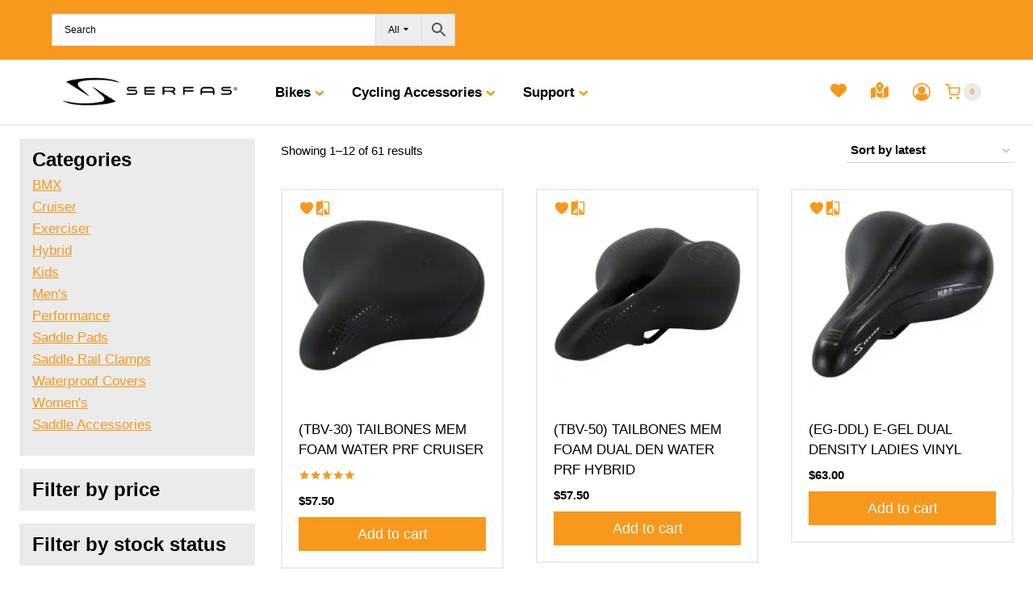

--- FILE ---
content_type: text/html; charset=UTF-8
request_url: https://www.serfas.com/product-category/products/saddles/?orderby=date&product_count=24
body_size: 70176
content:
<!doctype html>
<html lang="en-US" class="no-js" itemtype="https://schema.org/Blog" itemscope>
<head>
	<meta charset="UTF-8">
	<meta name="viewport" content="width=device-width, initial-scale=1, minimum-scale=1">
					<script>document.documentElement.className = document.documentElement.className + ' yes-js js_active js'</script>
			<meta name='robots' content='index, follow, max-image-preview:large, max-snippet:-1, max-video-preview:-1' />

	<!-- This site is optimized with the Yoast SEO plugin v26.6 - https://yoast.com/wordpress/plugins/seo/ -->
	<title>Saddles Archives - Serfas</title>
	<meta name="description" content="Serfas© Saddles For Road, MTB, Cruisers, BMX, Kids, and Stationary Bikes - Backed By Our 90 Day Comfort Guarantee and Limited Lifetime Warranty" />
	<link rel="canonical" href="https://www.serfas.com/product-category/products/saddles/" />
	<link rel="next" href="https://www.serfas.com/product-category/products/saddles/page/2/" />
	<meta property="og:locale" content="en_US" />
	<meta property="og:type" content="article" />
	<meta property="og:title" content="Saddles Archives - Serfas" />
	<meta property="og:description" content="Serfas© Saddles For Road, MTB, Cruisers, BMX, Kids, and Stationary Bikes - Backed By Our 90 Day Comfort Guarantee and Limited Lifetime Warranty" />
	<meta property="og:url" content="https://www.serfas.com/product-category/products/saddles/" />
	<meta property="og:site_name" content="Serfas" />
	<meta name="twitter:card" content="summary_large_image" />
	<script type="application/ld+json" class="yoast-schema-graph">{"@context":"https://schema.org","@graph":[{"@type":"CollectionPage","@id":"https://www.serfas.com/product-category/products/saddles/","url":"https://www.serfas.com/product-category/products/saddles/","name":"Saddles Archives - Serfas","isPartOf":{"@id":"https://www.serfas.com/#website"},"primaryImageOfPage":{"@id":"https://www.serfas.com/product-category/products/saddles/#primaryimage"},"image":{"@id":"https://www.serfas.com/product-category/products/saddles/#primaryimage"},"thumbnailUrl":"https://www.serfas.com/wp-content/uploads/2025/05/1-8.jpg","description":"Serfas© Saddles For Road, MTB, Cruisers, BMX, Kids, and Stationary Bikes - Backed By Our 90 Day Comfort Guarantee and Limited Lifetime Warranty","breadcrumb":{"@id":"https://www.serfas.com/product-category/products/saddles/#breadcrumb"},"inLanguage":"en-US"},{"@type":"ImageObject","inLanguage":"en-US","@id":"https://www.serfas.com/product-category/products/saddles/#primaryimage","url":"https://www.serfas.com/wp-content/uploads/2025/05/1-8.jpg","contentUrl":"https://www.serfas.com/wp-content/uploads/2025/05/1-8.jpg","width":1000,"height":1000},{"@type":"BreadcrumbList","@id":"https://www.serfas.com/product-category/products/saddles/#breadcrumb","itemListElement":[{"@type":"ListItem","position":1,"name":"Home","item":"https://www.serfas.com/"},{"@type":"ListItem","position":2,"name":"Products","item":"https://www.serfas.com/product-category/products/"},{"@type":"ListItem","position":3,"name":"Saddles"}]},{"@type":"WebSite","@id":"https://www.serfas.com/#website","url":"https://www.serfas.com/","name":"Serfas","description":"All Riders Welcome","publisher":{"@id":"https://www.serfas.com/#organization"},"potentialAction":[{"@type":"SearchAction","target":{"@type":"EntryPoint","urlTemplate":"https://www.serfas.com/?s={search_term_string}"},"query-input":{"@type":"PropertyValueSpecification","valueRequired":true,"valueName":"search_term_string"}}],"inLanguage":"en-US"},{"@type":"Organization","@id":"https://www.serfas.com/#organization","name":"Serfas","url":"https://www.serfas.com/","logo":{"@type":"ImageObject","inLanguage":"en-US","@id":"https://www.serfas.com/#/schema/logo/image/","url":"https://www.serfas.com/wp-content/uploads/2017/02/serfas-01.png","contentUrl":"https://www.serfas.com/wp-content/uploads/2017/02/serfas-01.png","width":1250,"height":251,"caption":"Serfas"},"image":{"@id":"https://www.serfas.com/#/schema/logo/image/"}}]}</script>
	<!-- / Yoast SEO plugin. -->


<link rel='dns-prefetch' href='//maxcdn.bootstrapcdn.com' />
<link rel='dns-prefetch' href='//maps.googleapis.com' />
<link rel='dns-prefetch' href='//cdnjs.cloudflare.com' />
<link rel="alternate" type="application/rss+xml" title="Serfas &raquo; Feed" href="https://www.serfas.com/feed/" />
<link rel="alternate" type="application/rss+xml" title="Serfas &raquo; Comments Feed" href="https://www.serfas.com/comments/feed/" />
			<script>document.documentElement.classList.remove( 'no-js' );</script>
			<link rel="alternate" type="application/rss+xml" title="Serfas &raquo; Saddles Category Feed" href="https://www.serfas.com/product-category/products/saddles/feed/" />
		<style>
			.lazyload,
			.lazyloading {
				max-width: 100%;
			}
		</style>
				<style>
			.smush-dimensions {
				--smush-image-aspect-ratio: auto;
				aspect-ratio: var(--smush-image-aspect-ratio);
			}
		</style>
		<style id='wp-img-auto-sizes-contain-inline-css'>
img:is([sizes=auto i],[sizes^="auto," i]){contain-intrinsic-size:3000px 1500px}
/*# sourceURL=wp-img-auto-sizes-contain-inline-css */
</style>

<link rel='stylesheet' id='kadence-blocks-rowlayout-css' href='https://www.serfas.com/wp-content/plugins/kadence-blocks/dist/style-blocks-rowlayout.css?ver=3.5.29' media='all' />
<link rel='stylesheet' id='kadence-blocks-column-css' href='https://www.serfas.com/wp-content/plugins/kadence-blocks/dist/style-blocks-column.css?ver=3.5.29' media='all' />
<link rel='stylesheet' id='kadence-blocks-advancedbtn-css' href='https://www.serfas.com/wp-content/plugins/kadence-blocks/dist/style-blocks-advancedbtn.css?ver=3.5.29' media='all' />
<style id='kadence-blocks-advancedheading-inline-css'>
.wp-block-kadence-advancedheading mark{background:transparent;border-style:solid;border-width:0}.wp-block-kadence-advancedheading mark.kt-highlight{color:#f76a0c;}.kb-adv-heading-icon{display: inline-flex;justify-content: center;align-items: center;} .is-layout-constrained > .kb-advanced-heading-link {display: block;}.single-content .kadence-advanced-heading-wrapper h1, .single-content .kadence-advanced-heading-wrapper h2, .single-content .kadence-advanced-heading-wrapper h3, .single-content .kadence-advanced-heading-wrapper h4, .single-content .kadence-advanced-heading-wrapper h5, .single-content .kadence-advanced-heading-wrapper h6 {margin: 1.5em 0 .5em;}.single-content .kadence-advanced-heading-wrapper+* { margin-top:0;}.kb-screen-reader-text{position:absolute;width:1px;height:1px;padding:0;margin:-1px;overflow:hidden;clip:rect(0,0,0,0);}
/*# sourceURL=kadence-blocks-advancedheading-inline-css */
</style>
<link rel='stylesheet' id='kadence-blocks-iconlist-css' href='https://www.serfas.com/wp-content/plugins/kadence-blocks/dist/style-blocks-iconlist.css?ver=3.5.29' media='all' />
<link rel='stylesheet' id='kadence-blocks-pro-postgrid-css' href='https://www.serfas.com/wp-content/plugins/kadence-blocks-pro/dist/style-blocks-postgrid.css?ver=2.8.6' media='all' />
<link rel='stylesheet' id='wp-block-library-css' href='https://www.serfas.com/wp-includes/css/dist/block-library/style.min.css?ver=6.9' media='all' />
<style id='wp-block-heading-inline-css'>
h1:where(.wp-block-heading).has-background,h2:where(.wp-block-heading).has-background,h3:where(.wp-block-heading).has-background,h4:where(.wp-block-heading).has-background,h5:where(.wp-block-heading).has-background,h6:where(.wp-block-heading).has-background{padding:1.25em 2.375em}h1.has-text-align-left[style*=writing-mode]:where([style*=vertical-lr]),h1.has-text-align-right[style*=writing-mode]:where([style*=vertical-rl]),h2.has-text-align-left[style*=writing-mode]:where([style*=vertical-lr]),h2.has-text-align-right[style*=writing-mode]:where([style*=vertical-rl]),h3.has-text-align-left[style*=writing-mode]:where([style*=vertical-lr]),h3.has-text-align-right[style*=writing-mode]:where([style*=vertical-rl]),h4.has-text-align-left[style*=writing-mode]:where([style*=vertical-lr]),h4.has-text-align-right[style*=writing-mode]:where([style*=vertical-rl]),h5.has-text-align-left[style*=writing-mode]:where([style*=vertical-lr]),h5.has-text-align-right[style*=writing-mode]:where([style*=vertical-rl]),h6.has-text-align-left[style*=writing-mode]:where([style*=vertical-lr]),h6.has-text-align-right[style*=writing-mode]:where([style*=vertical-rl]){rotate:180deg}
/*# sourceURL=https://www.serfas.com/wp-includes/blocks/heading/style.min.css */
</style>
<style id='wp-block-list-inline-css'>
ol,ul{box-sizing:border-box}:root :where(.wp-block-list.has-background){padding:1.25em 2.375em}
/*# sourceURL=https://www.serfas.com/wp-includes/blocks/list/style.min.css */
</style>
<style id='wp-block-paragraph-inline-css'>
.is-small-text{font-size:.875em}.is-regular-text{font-size:1em}.is-large-text{font-size:2.25em}.is-larger-text{font-size:3em}.has-drop-cap:not(:focus):first-letter{float:left;font-size:8.4em;font-style:normal;font-weight:100;line-height:.68;margin:.05em .1em 0 0;text-transform:uppercase}body.rtl .has-drop-cap:not(:focus):first-letter{float:none;margin-left:.1em}p.has-drop-cap.has-background{overflow:hidden}:root :where(p.has-background){padding:1.25em 2.375em}:where(p.has-text-color:not(.has-link-color)) a{color:inherit}p.has-text-align-left[style*="writing-mode:vertical-lr"],p.has-text-align-right[style*="writing-mode:vertical-rl"]{rotate:180deg}
/*# sourceURL=https://www.serfas.com/wp-includes/blocks/paragraph/style.min.css */
</style>
<style id='global-styles-inline-css'>
:root{--wp--preset--aspect-ratio--square: 1;--wp--preset--aspect-ratio--4-3: 4/3;--wp--preset--aspect-ratio--3-4: 3/4;--wp--preset--aspect-ratio--3-2: 3/2;--wp--preset--aspect-ratio--2-3: 2/3;--wp--preset--aspect-ratio--16-9: 16/9;--wp--preset--aspect-ratio--9-16: 9/16;--wp--preset--color--black: #000000;--wp--preset--color--cyan-bluish-gray: #abb8c3;--wp--preset--color--white: #ffffff;--wp--preset--color--pale-pink: #f78da7;--wp--preset--color--vivid-red: #cf2e2e;--wp--preset--color--luminous-vivid-orange: #ff6900;--wp--preset--color--luminous-vivid-amber: #fcb900;--wp--preset--color--light-green-cyan: #7bdcb5;--wp--preset--color--vivid-green-cyan: #00d084;--wp--preset--color--pale-cyan-blue: #8ed1fc;--wp--preset--color--vivid-cyan-blue: #0693e3;--wp--preset--color--vivid-purple: #9b51e0;--wp--preset--color--theme-palette-1: var(--global-palette1);--wp--preset--color--theme-palette-2: var(--global-palette2);--wp--preset--color--theme-palette-3: var(--global-palette3);--wp--preset--color--theme-palette-4: var(--global-palette4);--wp--preset--color--theme-palette-5: var(--global-palette5);--wp--preset--color--theme-palette-6: var(--global-palette6);--wp--preset--color--theme-palette-7: var(--global-palette7);--wp--preset--color--theme-palette-8: var(--global-palette8);--wp--preset--color--theme-palette-9: var(--global-palette9);--wp--preset--color--theme-palette-10: var(--global-palette10);--wp--preset--color--theme-palette-11: var(--global-palette11);--wp--preset--color--theme-palette-12: var(--global-palette12);--wp--preset--color--theme-palette-13: var(--global-palette13);--wp--preset--color--theme-palette-14: var(--global-palette14);--wp--preset--color--theme-palette-15: var(--global-palette15);--wp--preset--gradient--vivid-cyan-blue-to-vivid-purple: linear-gradient(135deg,rgb(6,147,227) 0%,rgb(155,81,224) 100%);--wp--preset--gradient--light-green-cyan-to-vivid-green-cyan: linear-gradient(135deg,rgb(122,220,180) 0%,rgb(0,208,130) 100%);--wp--preset--gradient--luminous-vivid-amber-to-luminous-vivid-orange: linear-gradient(135deg,rgb(252,185,0) 0%,rgb(255,105,0) 100%);--wp--preset--gradient--luminous-vivid-orange-to-vivid-red: linear-gradient(135deg,rgb(255,105,0) 0%,rgb(207,46,46) 100%);--wp--preset--gradient--very-light-gray-to-cyan-bluish-gray: linear-gradient(135deg,rgb(238,238,238) 0%,rgb(169,184,195) 100%);--wp--preset--gradient--cool-to-warm-spectrum: linear-gradient(135deg,rgb(74,234,220) 0%,rgb(151,120,209) 20%,rgb(207,42,186) 40%,rgb(238,44,130) 60%,rgb(251,105,98) 80%,rgb(254,248,76) 100%);--wp--preset--gradient--blush-light-purple: linear-gradient(135deg,rgb(255,206,236) 0%,rgb(152,150,240) 100%);--wp--preset--gradient--blush-bordeaux: linear-gradient(135deg,rgb(254,205,165) 0%,rgb(254,45,45) 50%,rgb(107,0,62) 100%);--wp--preset--gradient--luminous-dusk: linear-gradient(135deg,rgb(255,203,112) 0%,rgb(199,81,192) 50%,rgb(65,88,208) 100%);--wp--preset--gradient--pale-ocean: linear-gradient(135deg,rgb(255,245,203) 0%,rgb(182,227,212) 50%,rgb(51,167,181) 100%);--wp--preset--gradient--electric-grass: linear-gradient(135deg,rgb(202,248,128) 0%,rgb(113,206,126) 100%);--wp--preset--gradient--midnight: linear-gradient(135deg,rgb(2,3,129) 0%,rgb(40,116,252) 100%);--wp--preset--font-size--small: var(--global-font-size-small);--wp--preset--font-size--medium: var(--global-font-size-medium);--wp--preset--font-size--large: var(--global-font-size-large);--wp--preset--font-size--x-large: 42px;--wp--preset--font-size--larger: var(--global-font-size-larger);--wp--preset--font-size--xxlarge: var(--global-font-size-xxlarge);--wp--preset--spacing--20: 0.44rem;--wp--preset--spacing--30: 0.67rem;--wp--preset--spacing--40: 1rem;--wp--preset--spacing--50: 1.5rem;--wp--preset--spacing--60: 2.25rem;--wp--preset--spacing--70: 3.38rem;--wp--preset--spacing--80: 5.06rem;--wp--preset--shadow--natural: 6px 6px 9px rgba(0, 0, 0, 0.2);--wp--preset--shadow--deep: 12px 12px 50px rgba(0, 0, 0, 0.4);--wp--preset--shadow--sharp: 6px 6px 0px rgba(0, 0, 0, 0.2);--wp--preset--shadow--outlined: 6px 6px 0px -3px rgb(255, 255, 255), 6px 6px rgb(0, 0, 0);--wp--preset--shadow--crisp: 6px 6px 0px rgb(0, 0, 0);}:where(.is-layout-flex){gap: 0.5em;}:where(.is-layout-grid){gap: 0.5em;}body .is-layout-flex{display: flex;}.is-layout-flex{flex-wrap: wrap;align-items: center;}.is-layout-flex > :is(*, div){margin: 0;}body .is-layout-grid{display: grid;}.is-layout-grid > :is(*, div){margin: 0;}:where(.wp-block-columns.is-layout-flex){gap: 2em;}:where(.wp-block-columns.is-layout-grid){gap: 2em;}:where(.wp-block-post-template.is-layout-flex){gap: 1.25em;}:where(.wp-block-post-template.is-layout-grid){gap: 1.25em;}.has-black-color{color: var(--wp--preset--color--black) !important;}.has-cyan-bluish-gray-color{color: var(--wp--preset--color--cyan-bluish-gray) !important;}.has-white-color{color: var(--wp--preset--color--white) !important;}.has-pale-pink-color{color: var(--wp--preset--color--pale-pink) !important;}.has-vivid-red-color{color: var(--wp--preset--color--vivid-red) !important;}.has-luminous-vivid-orange-color{color: var(--wp--preset--color--luminous-vivid-orange) !important;}.has-luminous-vivid-amber-color{color: var(--wp--preset--color--luminous-vivid-amber) !important;}.has-light-green-cyan-color{color: var(--wp--preset--color--light-green-cyan) !important;}.has-vivid-green-cyan-color{color: var(--wp--preset--color--vivid-green-cyan) !important;}.has-pale-cyan-blue-color{color: var(--wp--preset--color--pale-cyan-blue) !important;}.has-vivid-cyan-blue-color{color: var(--wp--preset--color--vivid-cyan-blue) !important;}.has-vivid-purple-color{color: var(--wp--preset--color--vivid-purple) !important;}.has-black-background-color{background-color: var(--wp--preset--color--black) !important;}.has-cyan-bluish-gray-background-color{background-color: var(--wp--preset--color--cyan-bluish-gray) !important;}.has-white-background-color{background-color: var(--wp--preset--color--white) !important;}.has-pale-pink-background-color{background-color: var(--wp--preset--color--pale-pink) !important;}.has-vivid-red-background-color{background-color: var(--wp--preset--color--vivid-red) !important;}.has-luminous-vivid-orange-background-color{background-color: var(--wp--preset--color--luminous-vivid-orange) !important;}.has-luminous-vivid-amber-background-color{background-color: var(--wp--preset--color--luminous-vivid-amber) !important;}.has-light-green-cyan-background-color{background-color: var(--wp--preset--color--light-green-cyan) !important;}.has-vivid-green-cyan-background-color{background-color: var(--wp--preset--color--vivid-green-cyan) !important;}.has-pale-cyan-blue-background-color{background-color: var(--wp--preset--color--pale-cyan-blue) !important;}.has-vivid-cyan-blue-background-color{background-color: var(--wp--preset--color--vivid-cyan-blue) !important;}.has-vivid-purple-background-color{background-color: var(--wp--preset--color--vivid-purple) !important;}.has-black-border-color{border-color: var(--wp--preset--color--black) !important;}.has-cyan-bluish-gray-border-color{border-color: var(--wp--preset--color--cyan-bluish-gray) !important;}.has-white-border-color{border-color: var(--wp--preset--color--white) !important;}.has-pale-pink-border-color{border-color: var(--wp--preset--color--pale-pink) !important;}.has-vivid-red-border-color{border-color: var(--wp--preset--color--vivid-red) !important;}.has-luminous-vivid-orange-border-color{border-color: var(--wp--preset--color--luminous-vivid-orange) !important;}.has-luminous-vivid-amber-border-color{border-color: var(--wp--preset--color--luminous-vivid-amber) !important;}.has-light-green-cyan-border-color{border-color: var(--wp--preset--color--light-green-cyan) !important;}.has-vivid-green-cyan-border-color{border-color: var(--wp--preset--color--vivid-green-cyan) !important;}.has-pale-cyan-blue-border-color{border-color: var(--wp--preset--color--pale-cyan-blue) !important;}.has-vivid-cyan-blue-border-color{border-color: var(--wp--preset--color--vivid-cyan-blue) !important;}.has-vivid-purple-border-color{border-color: var(--wp--preset--color--vivid-purple) !important;}.has-vivid-cyan-blue-to-vivid-purple-gradient-background{background: var(--wp--preset--gradient--vivid-cyan-blue-to-vivid-purple) !important;}.has-light-green-cyan-to-vivid-green-cyan-gradient-background{background: var(--wp--preset--gradient--light-green-cyan-to-vivid-green-cyan) !important;}.has-luminous-vivid-amber-to-luminous-vivid-orange-gradient-background{background: var(--wp--preset--gradient--luminous-vivid-amber-to-luminous-vivid-orange) !important;}.has-luminous-vivid-orange-to-vivid-red-gradient-background{background: var(--wp--preset--gradient--luminous-vivid-orange-to-vivid-red) !important;}.has-very-light-gray-to-cyan-bluish-gray-gradient-background{background: var(--wp--preset--gradient--very-light-gray-to-cyan-bluish-gray) !important;}.has-cool-to-warm-spectrum-gradient-background{background: var(--wp--preset--gradient--cool-to-warm-spectrum) !important;}.has-blush-light-purple-gradient-background{background: var(--wp--preset--gradient--blush-light-purple) !important;}.has-blush-bordeaux-gradient-background{background: var(--wp--preset--gradient--blush-bordeaux) !important;}.has-luminous-dusk-gradient-background{background: var(--wp--preset--gradient--luminous-dusk) !important;}.has-pale-ocean-gradient-background{background: var(--wp--preset--gradient--pale-ocean) !important;}.has-electric-grass-gradient-background{background: var(--wp--preset--gradient--electric-grass) !important;}.has-midnight-gradient-background{background: var(--wp--preset--gradient--midnight) !important;}.has-small-font-size{font-size: var(--wp--preset--font-size--small) !important;}.has-medium-font-size{font-size: var(--wp--preset--font-size--medium) !important;}.has-large-font-size{font-size: var(--wp--preset--font-size--large) !important;}.has-x-large-font-size{font-size: var(--wp--preset--font-size--x-large) !important;}
/*# sourceURL=global-styles-inline-css */
</style>

<style id='classic-theme-styles-inline-css'>
/*! This file is auto-generated */
.wp-block-button__link{color:#fff;background-color:#32373c;border-radius:9999px;box-shadow:none;text-decoration:none;padding:calc(.667em + 2px) calc(1.333em + 2px);font-size:1.125em}.wp-block-file__button{background:#32373c;color:#fff;text-decoration:none}
/*# sourceURL=/wp-includes/css/classic-themes.min.css */
</style>
<link rel='stylesheet' id='hellodev-warehouses-hide-benmo-css-css' href='https://www.serfas.com/wp-content/plugins/woocommerce-warehouses-extention/assets/css/hide_benmo.css?ver=6.9' media='all' />
<style id='woocommerce-inline-inline-css'>
.woocommerce form .form-row .required { visibility: visible; }
/*# sourceURL=woocommerce-inline-inline-css */
</style>
<link rel='stylesheet' id='wordpress-store-locator-css' href='https://www.serfas.com/wp-content/plugins/wordpress-store-locator/public/css/wordpress-store-locator-public.css?ver=2.1.2' media='all' />
<link rel='stylesheet' id='wordpress-store-locator-bootstrap-css' href='https://www.serfas.com/wp-content/plugins/wordpress-store-locator/public/css/bootstrap.min.css?ver=2.1.2' media='all' />
<link rel='stylesheet' id='font-awesome-store-locator-css' href='https://cdnjs.cloudflare.com/ajax/libs/font-awesome/5.14.0/css/all.min.css?ver=5.14.0' media='all' />
<link rel='stylesheet' id='wordpress-store-locator-custom-css' href='https://www.serfas.com/wp-content/plugins/wordpress-store-locator/public/css/wordpress-store-locator-custom.css?ver=2.1.2' media='all' />
<link rel='stylesheet' id='aws-pro-style-css' href='https://www.serfas.com/wp-content/plugins/advanced-woo-search-pro/assets/css/common.min.css?ver=pro3.50' media='all' />
<link rel='stylesheet' id='jquery-selectBox-css' href='https://www.serfas.com/wp-content/plugins/yith-woocommerce-wishlist/assets/css/jquery.selectBox.css?ver=1.2.0' media='all' />
<link rel='stylesheet' id='woocommerce_prettyPhoto_css-css' href='//www.serfas.com/wp-content/plugins/woocommerce/assets/css/prettyPhoto.css?ver=3.1.6' media='all' />
<link rel='stylesheet' id='yith-wcwl-main-css' href='https://www.serfas.com/wp-content/plugins/yith-woocommerce-wishlist/assets/css/style.css?ver=4.11.0' media='all' />
<style id='yith-wcwl-main-inline-css'>
 :root { --color-add-to-wishlist-background: #333333; --color-add-to-wishlist-text: #FFFFFF; --color-add-to-wishlist-border: #333333; --color-add-to-wishlist-background-hover: #333333; --color-add-to-wishlist-text-hover: #FFFFFF; --color-add-to-wishlist-border-hover: #333333; --rounded-corners-radius: 16px; --add-to-cart-rounded-corners-radius: 16px; --feedback-duration: 3s } 
 :root { --color-add-to-wishlist-background: #333333; --color-add-to-wishlist-text: #FFFFFF; --color-add-to-wishlist-border: #333333; --color-add-to-wishlist-background-hover: #333333; --color-add-to-wishlist-text-hover: #FFFFFF; --color-add-to-wishlist-border-hover: #333333; --rounded-corners-radius: 16px; --add-to-cart-rounded-corners-radius: 16px; --feedback-duration: 3s } 
/*# sourceURL=yith-wcwl-main-inline-css */
</style>
<link rel='stylesheet' id='kadence-global-css' href='https://www.serfas.com/wp-content/themes/kadence/assets/css/global.min.css?ver=1.4.2' media='all' />
<style id='kadence-global-inline-css'>
/* Kadence Base CSS */
:root{--global-palette1:#f8981c;--global-palette2:#f8981c;--global-palette3:#000000;--global-palette4:#000000;--global-palette5:#000000;--global-palette6:#000000;--global-palette7:#ebebeb;--global-palette8:#ebebeb;--global-palette9:#ffffff;--global-palette10:oklch(from var(--global-palette1) calc(l + 0.10 * (1 - l)) calc(c * 1.00) calc(h + 180) / 100%);--global-palette11:#13612e;--global-palette12:#1159af;--global-palette13:#b82105;--global-palette14:#f7630c;--global-palette15:#f5a524;--global-palette9rgb:255, 255, 255;--global-palette-highlight:var(--global-palette1);--global-palette-highlight-alt:var(--global-palette3);--global-palette-highlight-alt2:var(--global-palette9);--global-palette-btn-bg:var(--global-palette1);--global-palette-btn-bg-hover:var(--global-palette2);--global-palette-btn:var(--global-palette9);--global-palette-btn-hover:var(--global-palette9);--global-palette-btn-sec-bg:var(--global-palette7);--global-palette-btn-sec-bg-hover:var(--global-palette2);--global-palette-btn-sec:var(--global-palette3);--global-palette-btn-sec-hover:var(--global-palette9);--global-body-font-family:-apple-system,BlinkMacSystemFont,"Segoe UI",Roboto,Oxygen-Sans,Ubuntu,Cantarell,"Helvetica Neue",sans-serif, "Apple Color Emoji", "Segoe UI Emoji", "Segoe UI Symbol";--global-heading-font-family:inherit;--global-primary-nav-font-family:inherit;--global-fallback-font:sans-serif;--global-display-fallback-font:sans-serif;--global-content-width:1400px;--global-content-wide-width:calc(1400px + 230px);--global-content-narrow-width:842px;--global-content-edge-padding:1.5rem;--global-content-boxed-padding:2rem;--global-calc-content-width:calc(1400px - var(--global-content-edge-padding) - var(--global-content-edge-padding) );--wp--style--global--content-size:var(--global-calc-content-width);}.wp-site-blocks{--global-vw:calc( 100vw - ( 0.5 * var(--scrollbar-offset)));}body{background:var(--global-palette9);-webkit-font-smoothing:antialiased;-moz-osx-font-smoothing:grayscale;}body, input, select, optgroup, textarea{font-weight:400;font-size:17px;line-height:1.6;font-family:var(--global-body-font-family);color:var(--global-palette4);}.content-bg, body.content-style-unboxed .site{background:var(--global-palette9);}h1,h2,h3,h4,h5,h6{font-family:var(--global-heading-font-family);}h1{font-style:normal;font-weight:700;font-size:42px;line-height:1.5;color:var(--global-palette3);}h2{font-style:normal;font-weight:700;font-size:32px;line-height:1.5;color:var(--global-palette3);}h3{font-weight:700;font-size:24px;line-height:1.5;color:var(--global-palette3);}h4{font-weight:700;font-size:22px;line-height:1.5;color:var(--global-palette4);}h5{font-weight:700;font-size:20px;line-height:1.5;color:var(--global-palette4);}h6{font-weight:700;font-size:18px;line-height:1.5;color:var(--global-palette5);}.entry-hero .kadence-breadcrumbs{max-width:1400px;}.site-container, .site-header-row-layout-contained, .site-footer-row-layout-contained, .entry-hero-layout-contained, .comments-area, .alignfull > .wp-block-cover__inner-container, .alignwide > .wp-block-cover__inner-container{max-width:var(--global-content-width);}.content-width-narrow .content-container.site-container, .content-width-narrow .hero-container.site-container{max-width:var(--global-content-narrow-width);}@media all and (min-width: 1630px){.wp-site-blocks .content-container  .alignwide{margin-left:-115px;margin-right:-115px;width:unset;max-width:unset;}}@media all and (min-width: 1102px){.content-width-narrow .wp-site-blocks .content-container .alignwide{margin-left:-130px;margin-right:-130px;width:unset;max-width:unset;}}.content-style-boxed .wp-site-blocks .entry-content .alignwide{margin-left:calc( -1 * var( --global-content-boxed-padding ) );margin-right:calc( -1 * var( --global-content-boxed-padding ) );}.content-area{margin-top:5rem;margin-bottom:5rem;}@media all and (max-width: 1024px){.content-area{margin-top:3rem;margin-bottom:3rem;}}@media all and (max-width: 767px){.content-area{margin-top:2rem;margin-bottom:2rem;}}@media all and (max-width: 1024px){:root{--global-content-boxed-padding:2rem;}}@media all and (max-width: 767px){:root{--global-content-boxed-padding:1.5rem;}}.entry-content-wrap{padding:2rem;}@media all and (max-width: 1024px){.entry-content-wrap{padding:2rem;}}@media all and (max-width: 767px){.entry-content-wrap{padding:1.5rem;}}.entry.single-entry{box-shadow:0px 0px 0px 0px var(--global-palette7);border-radius:0px 0px 0px 0px;}.entry.loop-entry{border-radius:0px 0px 0px 0px;box-shadow:0px 0px 0px 0px var(--global-palette7);}.loop-entry .entry-content-wrap{padding:2rem;}@media all and (max-width: 1024px){.loop-entry .entry-content-wrap{padding:2rem;}}@media all and (max-width: 767px){.loop-entry .entry-content-wrap{padding:1.5rem;}}.primary-sidebar.widget-area .widget{margin-bottom:1.5em;color:var(--global-palette4);}.primary-sidebar.widget-area .widget-title{font-weight:700;font-size:20px;line-height:1.5;color:var(--global-palette3);}button, .button, .wp-block-button__link, input[type="button"], input[type="reset"], input[type="submit"], .fl-button, .elementor-button-wrapper .elementor-button, .wc-block-components-checkout-place-order-button, .wc-block-cart__submit{border-radius:0px;box-shadow:0px 0px 0px 0px rgba(0,0,0,0);}button:hover, button:focus, button:active, .button:hover, .button:focus, .button:active, .wp-block-button__link:hover, .wp-block-button__link:focus, .wp-block-button__link:active, input[type="button"]:hover, input[type="button"]:focus, input[type="button"]:active, input[type="reset"]:hover, input[type="reset"]:focus, input[type="reset"]:active, input[type="submit"]:hover, input[type="submit"]:focus, input[type="submit"]:active, .elementor-button-wrapper .elementor-button:hover, .elementor-button-wrapper .elementor-button:focus, .elementor-button-wrapper .elementor-button:active, .wc-block-cart__submit:hover{box-shadow:0px 0px 0px 0px rgba(0,0,0,0.1);}.kb-button.kb-btn-global-outline.kb-btn-global-inherit{padding-top:calc(px - 2px);padding-right:calc(px - 2px);padding-bottom:calc(px - 2px);padding-left:calc(px - 2px);}@media all and (min-width: 1025px){.transparent-header .entry-hero .entry-hero-container-inner{padding-top:calc(0px + 80px);}}@media all and (max-width: 1024px){.mobile-transparent-header .entry-hero .entry-hero-container-inner{padding-top:calc(0px + 80px);}}@media all and (max-width: 767px){.mobile-transparent-header .entry-hero .entry-hero-container-inner{padding-top:calc(0px + 80px);}}
/* Kadence Header CSS */
@media all and (max-width: 1024px){.mobile-transparent-header #masthead{position:absolute;left:0px;right:0px;z-index:100;}.kadence-scrollbar-fixer.mobile-transparent-header #masthead{right:var(--scrollbar-offset,0);}.mobile-transparent-header #masthead, .mobile-transparent-header .site-top-header-wrap .site-header-row-container-inner, .mobile-transparent-header .site-main-header-wrap .site-header-row-container-inner, .mobile-transparent-header .site-bottom-header-wrap .site-header-row-container-inner{background:transparent;}.site-header-row-tablet-layout-fullwidth, .site-header-row-tablet-layout-standard{padding:0px;}}@media all and (min-width: 1025px){.transparent-header #masthead{position:absolute;left:0px;right:0px;z-index:100;}.transparent-header.kadence-scrollbar-fixer #masthead{right:var(--scrollbar-offset,0);}.transparent-header #masthead, .transparent-header .site-top-header-wrap .site-header-row-container-inner, .transparent-header .site-main-header-wrap .site-header-row-container-inner, .transparent-header .site-bottom-header-wrap .site-header-row-container-inner{background:transparent;}}.site-branding a.brand img{max-width:250px;}.site-branding a.brand img.svg-logo-image{width:250px;}@media all and (max-width: 767px){.site-branding a.brand img{max-width:150px;}.site-branding a.brand img.svg-logo-image{width:150px;}}.site-branding{padding:0px 0px 0px 0px;}#masthead, #masthead .kadence-sticky-header.item-is-fixed:not(.item-at-start):not(.site-header-row-container):not(.site-main-header-wrap), #masthead .kadence-sticky-header.item-is-fixed:not(.item-at-start) > .site-header-row-container-inner{background:#ffffff;}.site-main-header-wrap .site-header-row-container-inner{background:#ffffff;}.site-main-header-inner-wrap{min-height:80px;}.site-main-header-wrap .site-header-row-container-inner>.site-container{padding:0px 64px 0px 64px;}@media all and (max-width: 1024px){.site-main-header-wrap .site-header-row-container-inner>.site-container{padding:0px 0px 0px 0px;}}@media all and (max-width: 767px){.site-main-header-wrap .site-header-row-container-inner>.site-container{padding:0px 0px 0px 0px;}}.site-top-header-wrap .site-header-row-container-inner{background:var(--global-palette1);}.site-top-header-inner-wrap{min-height:0px;}.site-top-header-wrap .site-header-row-container-inner>.site-container{padding:0px 64px 0px 64px;}@media all and (max-width: 1024px){.site-top-header-wrap .site-header-row-container-inner>.site-container{padding:0px 0px 0px 0px;}}@media all and (max-width: 767px){.site-top-header-wrap .site-header-row-container-inner>.site-container{padding:0px 0px 0px 0px;}}.site-main-header-wrap.site-header-row-container.site-header-focus-item.site-header-row-layout-standard.kadence-sticky-header.item-is-fixed.item-is-stuck, .site-header-upper-inner-wrap.kadence-sticky-header.item-is-fixed.item-is-stuck, .site-header-inner-wrap.kadence-sticky-header.item-is-fixed.item-is-stuck, .site-top-header-wrap.site-header-row-container.site-header-focus-item.site-header-row-layout-standard.kadence-sticky-header.item-is-fixed.item-is-stuck, .site-bottom-header-wrap.site-header-row-container.site-header-focus-item.site-header-row-layout-standard.kadence-sticky-header.item-is-fixed.item-is-stuck{box-shadow:0px 0px 0px 0px rgba(0,0,0,0);}.header-navigation[class*="header-navigation-style-underline"] .header-menu-container.primary-menu-container>ul>li>a:after{width:calc( 100% - 2em);}.main-navigation .primary-menu-container > ul > li.menu-item > a{padding-left:calc(2em / 2);padding-right:calc(2em / 2);padding-top:0.6em;padding-bottom:0.6em;color:var(--global-palette5);}.main-navigation .primary-menu-container > ul > li.menu-item .dropdown-nav-special-toggle{right:calc(2em / 2);}.main-navigation .primary-menu-container > ul li.menu-item > a{font-style:normal;font-weight:700;}.main-navigation .primary-menu-container > ul > li.menu-item > a:hover{color:var(--global-palette-highlight);}.main-navigation .primary-menu-container > ul > li.menu-item.current-menu-item > a{color:var(--global-palette3);}.header-navigation .header-menu-container ul ul.sub-menu, .header-navigation .header-menu-container ul ul.submenu{background:var(--global-palette3);box-shadow:0px 50px 50px 0px rgba(0,0,0,0.25);}.header-navigation .header-menu-container ul ul li.menu-item, .header-menu-container ul.menu > li.kadence-menu-mega-enabled > ul > li.menu-item > a{border-bottom:1px solid rgba(255,255,255,0.1);border-radius:0px 0px 0px 0px;}.header-navigation .header-menu-container ul ul li.menu-item > a{width:px;padding-top:1em;padding-bottom:1em;color:var(--global-palette8);font-size:12px;}.header-navigation .header-menu-container ul ul li.menu-item > a:hover{color:var(--global-palette9);background:var(--global-palette4);border-radius:0px 0px 0px 0px;}.header-navigation .header-menu-container ul ul li.menu-item.current-menu-item > a{color:var(--global-palette9);background:var(--global-palette4);border-radius:0px 0px 0px 0px;}.mobile-toggle-open-container .menu-toggle-open, .mobile-toggle-open-container .menu-toggle-open:focus{color:var(--global-palette5);padding:0.4em 0.6em 0.4em 0.6em;font-size:14px;}.mobile-toggle-open-container .menu-toggle-open.menu-toggle-style-bordered{border:1px solid currentColor;}.mobile-toggle-open-container .menu-toggle-open .menu-toggle-icon{font-size:20px;}.mobile-toggle-open-container .menu-toggle-open:hover, .mobile-toggle-open-container .menu-toggle-open:focus-visible{color:var(--global-palette-highlight);}.mobile-navigation ul li{font-style:normal;font-size:18px;line-height:1;}.mobile-navigation ul li a{padding-top:1em;padding-bottom:1em;}.mobile-navigation ul li > a, .mobile-navigation ul li.menu-item-has-children > .drawer-nav-drop-wrap{background:rgba(235,235,235,0);color:var(--global-palette4);}.mobile-navigation ul li.current-menu-item > a, .mobile-navigation ul li.current-menu-item.menu-item-has-children > .drawer-nav-drop-wrap{color:var(--global-palette-highlight);}.mobile-navigation ul li.menu-item-has-children .drawer-nav-drop-wrap, .mobile-navigation ul li:not(.menu-item-has-children) a{border-bottom:2px solid var(--global-palette9);}.mobile-navigation:not(.drawer-navigation-parent-toggle-true) ul li.menu-item-has-children .drawer-nav-drop-wrap button{border-left:2px solid var(--global-palette9);}#mobile-drawer .drawer-inner, #mobile-drawer.popup-drawer-layout-fullwidth.popup-drawer-animation-slice .pop-portion-bg, #mobile-drawer.popup-drawer-layout-fullwidth.popup-drawer-animation-slice.pop-animated.show-drawer .drawer-inner{background:var(--global-palette9);}#mobile-drawer .drawer-header .drawer-toggle{padding:0.5em 0.5em 0.5em 0.5em;font-size:24px;}#mobile-drawer .drawer-header .drawer-toggle, #mobile-drawer .drawer-header .drawer-toggle:focus{color:var(--global-palette1);background:var(--global-palette9);}#mobile-drawer .drawer-header .drawer-toggle:hover, #mobile-drawer .drawer-header .drawer-toggle:focus:hover{color:var(--global-palette3);}.site-header-item .header-cart-wrap .header-cart-inner-wrap .header-cart-button{color:var(--global-palette2);}.header-cart-wrap .header-cart-button .header-cart-total{background:var(--global-palette8);color:var(--global-palette2);}.site-header-item .header-cart-wrap .header-cart-inner-wrap .header-cart-button:hover{color:var(--global-palette3);}.header-cart-wrap .header-cart-button:hover .header-cart-total{background:var(--global-palette2);color:var(--global-palette3);}.header-mobile-cart-wrap .header-cart-inner-wrap .header-cart-button{color:var(--global-palette9);padding:0.25em 0.5em 0.25em 0.5em;}.header-mobile-cart-wrap .header-cart-button .header-cart-total{background:var(--global-palette9);color:var(--global-palette3);}.header-mobile-cart-wrap .header-cart-inner-wrap .header-cart-button:hover{color:var(--global-palette9);}.header-mobile-cart-wrap .header-cart-button:hover .header-cart-total{background:var(--global-palette9);color:var(--global-palette3);}.header-mobile-cart-wrap .header-cart-button .header-cart-label{font-style:normal;font-weight:600;font-size:16px;}.search-toggle-open-container .search-toggle-open{background:var(--global-palette9);color:var(--global-palette2);padding:10px 10px 10px 10px;}.search-toggle-open-container .search-toggle-open.search-toggle-style-bordered{border:1px solid currentColor;}.search-toggle-open-container .search-toggle-open .search-toggle-icon{font-size:1em;}.search-toggle-open-container .search-toggle-open:hover, .search-toggle-open-container .search-toggle-open:focus{color:var(--global-palette9);background:var(--global-palette1);}#search-drawer .drawer-inner .drawer-content form input.search-field, #search-drawer .drawer-inner .drawer-content form .kadence-search-icon-wrap, #search-drawer .drawer-header{color:var(--global-palette3);}#search-drawer .drawer-inner .drawer-content form input.search-field:focus, #search-drawer .drawer-inner .drawer-content form input.search-submit:hover ~ .kadence-search-icon-wrap, #search-drawer .drawer-inner .drawer-content form button[type="submit"]:hover ~ .kadence-search-icon-wrap{color:var(--global-palette3);}#search-drawer .drawer-inner{background:rgba(255,255,255,0.8);}
/* Kadence Footer CSS */
#colophon{background:var(--global-palette3);}.site-middle-footer-wrap .site-footer-row-container-inner{font-style:normal;color:var(--global-palette9);}.site-footer .site-middle-footer-wrap a:where(:not(.button):not(.wp-block-button__link):not(.wp-element-button)){color:var(--global-palette9);}.site-footer .site-middle-footer-wrap a:where(:not(.button):not(.wp-block-button__link):not(.wp-element-button)):hover{color:var(--global-palette9);}.site-middle-footer-inner-wrap{padding-top:0px;padding-bottom:0px;grid-column-gap:30px;grid-row-gap:30px;}.site-middle-footer-inner-wrap .widget{margin-bottom:30px;}.site-middle-footer-inner-wrap .widget-area .widget-title{font-style:normal;color:var(--global-palette9);}.site-middle-footer-inner-wrap .site-footer-section:not(:last-child):after{right:calc(-30px / 2);}.site-bottom-footer-inner-wrap{padding-top:30px;padding-bottom:30px;grid-column-gap:30px;}.site-bottom-footer-inner-wrap .widget{margin-bottom:30px;}.site-bottom-footer-inner-wrap .site-footer-section:not(:last-child):after{right:calc(-30px / 2);}
/* Kadence Woo CSS */
.woocommerce table.shop_table td.product-quantity{min-width:130px;}.woocommerce-demo-store .woocommerce-store-notice{background:var(--global-palette1);}.woocommerce-demo-store .woocommerce-store-notice a, .woocommerce-demo-store .woocommerce-store-notice{font-style:normal;color:var(--global-palette5);}.entry-hero.product-hero-section .entry-header{min-height:200px;}.product-title .single-category{font-weight:700;font-size:32px;line-height:1.5;color:var(--global-palette3);}.wp-site-blocks .product-hero-section .extra-title{font-weight:700;font-size:32px;line-height:1.5;}.woocommerce div.product .product_title{font-style:normal;}body.archive.tax-woo-product .content-bg, body.content-style-unboxed.archive.tax-woo-product .site, body.post-type-archive-product .content-bg, body.content-style-unboxed.archive.post-type-archive-product .site, body.content-style-unboxed.archive.tax-woo-product .content-bg.loop-entry .content-bg:not(.loop-entry), body.content-style-unboxed.post-type-archive-product .content-bg.loop-entry .content-bg:not(.loop-entry){background:var(--global-palette9);}.wp-site-blocks .product-archive-title h1{font-style:normal;font-size:17px;}.woocommerce ul.products li.product h3, .woocommerce ul.products li.product .product-details .woocommerce-loop-product__title, .woocommerce ul.products li.product .product-details .woocommerce-loop-category__title, .wc-block-grid__products .wc-block-grid__product .wc-block-grid__product-title{font-style:normal;}.woocommerce ul.products.woo-archive-btn-button .product-action-wrap .button:not(.kb-button), .woocommerce ul.products li.woo-archive-btn-button .button:not(.kb-button), .wc-block-grid__product.woo-archive-btn-button .product-details .wc-block-grid__product-add-to-cart .wp-block-button__link{color:var(--global-palette9);background:var(--global-palette2);border:2px none transparent;box-shadow:0px 0px 0px 0px rgba(0,0,0,0.0);}.woocommerce ul.products.woo-archive-btn-button .product-action-wrap .button:not(.kb-button):hover, .woocommerce ul.products li.woo-archive-btn-button .button:not(.kb-button):hover, .wc-block-grid__product.woo-archive-btn-button .product-details .wc-block-grid__product-add-to-cart .wp-block-button__link:hover{color:var(--global-palette9);background:var(--global-palette1);box-shadow:0px 0px 0px 0px rgba(0,0,0,0);}
/* Kadence Pro Header CSS */
.header-navigation-dropdown-direction-left ul ul.submenu, .header-navigation-dropdown-direction-left ul ul.sub-menu{right:0px;left:auto;}.rtl .header-navigation-dropdown-direction-right ul ul.submenu, .rtl .header-navigation-dropdown-direction-right ul ul.sub-menu{left:0px;right:auto;}.header-account-button .nav-drop-title-wrap > .kadence-svg-iconset, .header-account-button > .kadence-svg-iconset{font-size:1.2em;}.site-header-item .header-account-button .nav-drop-title-wrap, .site-header-item .header-account-wrap > .header-account-button{display:flex;align-items:center;}.header-account-style-icon_label .header-account-label{padding-left:5px;}.header-account-style-label_icon .header-account-label{padding-right:5px;}.site-header-item .header-account-wrap .header-account-button{text-decoration:none;box-shadow:none;color:var(--global-palette2);background:rgba(248,152,28,0);padding:0.6em 0em 0.6em 0em;}.site-header-item .header-account-wrap .header-account-button:hover{color:var(--global-palette1);}.header-account-wrap{margin:0px 8px 0px 0px;}.header-mobile-account-wrap .header-account-button .nav-drop-title-wrap > .kadence-svg-iconset, .header-mobile-account-wrap .header-account-button > .kadence-svg-iconset{font-size:1.2em;}.header-mobile-account-wrap .header-account-button .nav-drop-title-wrap, .header-mobile-account-wrap > .header-account-button{display:flex;align-items:center;}.header-mobile-account-wrap.header-account-style-icon_label .header-account-label{padding-left:5px;}.header-mobile-account-wrap.header-account-style-label_icon .header-account-label{padding-right:5px;}.header-mobile-account-wrap .header-account-button{text-decoration:none;box-shadow:none;color:var(--global-palette9);background:transparent;padding:0.6em 0em 0.6em 0em;}.header-mobile-account-wrap .header-account-button:hover{color:var(--global-palette9);}.header-mobile-account-wrap .header-account-button .header-account-label{font-style:normal;font-weight:600;font-size:16px;}.header-mobile-account-wrap{margin:0rem 0.5rem 0rem 0.5rem;}#login-drawer .drawer-inner .drawer-content{display:flex;justify-content:center;align-items:center;position:absolute;top:0px;bottom:0px;left:0px;right:0px;padding:0px;}#loginform p label{display:block;}#login-drawer #loginform{width:100%;}#login-drawer #loginform input{width:100%;}#login-drawer #loginform input[type="checkbox"]{width:auto;}#login-drawer .drawer-inner .drawer-header{position:relative;z-index:100;}#login-drawer .drawer-content_inner.widget_login_form_inner{padding:2em;width:100%;max-width:350px;border-radius:.25rem;background:var(--global-palette9);color:var(--global-palette4);}#login-drawer .lost_password a{color:var(--global-palette6);}#login-drawer .lost_password, #login-drawer .register-field{text-align:center;}#login-drawer .widget_login_form_inner p{margin-top:1.2em;margin-bottom:0em;}#login-drawer .widget_login_form_inner p:first-child{margin-top:0em;}#login-drawer .widget_login_form_inner label{margin-bottom:0.5em;}#login-drawer hr.register-divider{margin:1.2em 0;border-width:1px;}#login-drawer .register-field{font-size:90%;}@media all and (min-width: 1025px){#login-drawer hr.register-divider.hide-desktop{display:none;}#login-drawer p.register-field.hide-desktop{display:none;}}@media all and (max-width: 1024px){#login-drawer hr.register-divider.hide-mobile{display:none;}#login-drawer p.register-field.hide-mobile{display:none;}}@media all and (max-width: 767px){#login-drawer hr.register-divider.hide-mobile{display:none;}#login-drawer p.register-field.hide-mobile{display:none;}}.tertiary-navigation .tertiary-menu-container > ul > li.menu-item > a{padding-left:calc(1.2em / 2);padding-right:calc(1.2em / 2);padding-top:0.6em;padding-bottom:0.6em;color:var(--global-palette5);}.tertiary-navigation .tertiary-menu-container > ul > li.menu-item > a:hover{color:var(--global-palette-highlight);}.tertiary-navigation .tertiary-menu-container > ul > li.menu-item.current-menu-item > a{color:var(--global-palette3);}.header-navigation[class*="header-navigation-style-underline"] .header-menu-container.tertiary-menu-container>ul>li>a:after{width:calc( 100% - 1.2em);}.quaternary-navigation .quaternary-menu-container > ul > li.menu-item > a{padding-left:calc(1.2em / 2);padding-right:calc(1.2em / 2);padding-top:0.6em;padding-bottom:0.6em;color:var(--global-palette5);}.quaternary-navigation .quaternary-menu-container > ul > li.menu-item > a:hover{color:var(--global-palette-highlight);}.quaternary-navigation .quaternary-menu-container > ul > li.menu-item.current-menu-item > a{color:var(--global-palette3);}.header-navigation[class*="header-navigation-style-underline"] .header-menu-container.quaternary-menu-container>ul>li>a:after{width:calc( 100% - 1.2em);}#main-header .header-divider{border-right:1px solid var(--global-palette6);height:50%;}#main-header .header-divider2{border-right:1px solid var(--global-palette6);height:50%;}#main-header .header-divider3{border-right:1px solid var(--global-palette6);height:50%;}#mobile-header .header-mobile-divider, #mobile-drawer .header-mobile-divider{border-right:1px solid var(--global-palette6);height:50%;}#mobile-drawer .header-mobile-divider{border-top:1px solid var(--global-palette6);width:50%;}#mobile-header .header-mobile-divider2{border-right:1px solid var(--global-palette6);height:50%;}#mobile-drawer .header-mobile-divider2{border-top:1px solid var(--global-palette6);width:50%;}.header-item-search-bar form ::-webkit-input-placeholder{color:currentColor;opacity:0.5;}.header-item-search-bar form ::placeholder{color:currentColor;opacity:0.5;}.header-search-bar form{max-width:100%;width:600px;}.header-mobile-search-bar form{max-width:calc(100vw - var(--global-sm-spacing) - var(--global-sm-spacing));width:240px;}.header-widget-lstyle-normal .header-widget-area-inner a:not(.button){text-decoration:underline;}#main-header .header-widget1{margin:0px 0px 0px 0px;}.element-contact-inner-wrap{display:flex;flex-wrap:wrap;align-items:center;margin-top:-0.6em;margin-left:calc(-0.6em / 2);margin-right:calc(-0.6em / 2);}.element-contact-inner-wrap .header-contact-item{display:inline-flex;flex-wrap:wrap;align-items:center;margin-top:0.6em;margin-left:calc(0.6em / 2);margin-right:calc(0.6em / 2);}.element-contact-inner-wrap .header-contact-item .kadence-svg-iconset{font-size:1em;}.header-contact-item img{display:inline-block;}.header-contact-item .contact-label{margin-left:0.3em;}.rtl .header-contact-item .contact-label{margin-right:0.3em;margin-left:0px;}.header-mobile-contact-wrap .element-contact-inner-wrap{display:flex;flex-wrap:wrap;align-items:center;margin-top:-0.6em;margin-left:calc(-0.6em / 2);margin-right:calc(-0.6em / 2);}.header-mobile-contact-wrap .element-contact-inner-wrap .header-contact-item{display:inline-flex;flex-wrap:wrap;align-items:center;margin-top:0.6em;margin-left:calc(0.6em / 2);margin-right:calc(0.6em / 2);}.header-mobile-contact-wrap .element-contact-inner-wrap .header-contact-item .kadence-svg-iconset{font-size:1em;}#main-header .header-button2{box-shadow:0px 0px 0px -7px rgba(0,0,0,0);}#main-header .header-button2:hover{box-shadow:0px 15px 25px -7px rgba(0,0,0,0.1);}.mobile-header-button2-wrap .mobile-header-button-inner-wrap .mobile-header-button2{border:2px none transparent;box-shadow:0px 0px 0px -7px rgba(0,0,0,0);}.mobile-header-button2-wrap .mobile-header-button-inner-wrap .mobile-header-button2:hover{box-shadow:0px 15px 25px -7px rgba(0,0,0,0.1);}#widget-drawer.popup-drawer-layout-fullwidth .drawer-content .header-widget2, #widget-drawer.popup-drawer-layout-sidepanel .drawer-inner{max-width:400px;}#widget-drawer.popup-drawer-layout-fullwidth .drawer-content .header-widget2{margin:0 auto;}.widget-toggle-open{display:flex;align-items:center;background:transparent;box-shadow:none;}.widget-toggle-open:hover, .widget-toggle-open:focus{border-color:currentColor;background:transparent;box-shadow:none;}.widget-toggle-open .widget-toggle-icon{display:flex;}.widget-toggle-open .widget-toggle-label{padding-right:5px;}.rtl .widget-toggle-open .widget-toggle-label{padding-left:5px;padding-right:0px;}.widget-toggle-open .widget-toggle-label:empty, .rtl .widget-toggle-open .widget-toggle-label:empty{padding-right:0px;padding-left:0px;}.widget-toggle-open-container .widget-toggle-open{color:var(--global-palette5);padding:0.4em 0.6em 0.4em 0.6em;font-size:14px;}.widget-toggle-open-container .widget-toggle-open.widget-toggle-style-bordered{border:1px solid currentColor;}.widget-toggle-open-container .widget-toggle-open .widget-toggle-icon{font-size:20px;}.widget-toggle-open-container .widget-toggle-open:hover, .widget-toggle-open-container .widget-toggle-open:focus{color:var(--global-palette-highlight);}#widget-drawer .header-widget-2style-normal a:not(.button){text-decoration:underline;}#widget-drawer .header-widget-2style-plain a:not(.button){text-decoration:none;}#widget-drawer .header-widget2 .widget-title{color:var(--global-palette9);}#widget-drawer .header-widget2{color:var(--global-palette8);}#widget-drawer .header-widget2 a:not(.button), #widget-drawer .header-widget2 .drawer-sub-toggle{color:var(--global-palette8);}#widget-drawer .header-widget2 a:not(.button):hover, #widget-drawer .header-widget2 .drawer-sub-toggle:hover{color:var(--global-palette9);}#mobile-secondary-site-navigation ul li{font-size:14px;}#mobile-secondary-site-navigation ul li a{padding-top:1em;padding-bottom:1em;}#mobile-secondary-site-navigation ul li > a, #mobile-secondary-site-navigation ul li.menu-item-has-children > .drawer-nav-drop-wrap{color:var(--global-palette8);}#mobile-secondary-site-navigation ul li.current-menu-item > a, #mobile-secondary-site-navigation ul li.current-menu-item.menu-item-has-children > .drawer-nav-drop-wrap{color:var(--global-palette-highlight);}#mobile-secondary-site-navigation ul li.menu-item-has-children .drawer-nav-drop-wrap, #mobile-secondary-site-navigation ul li:not(.menu-item-has-children) a{border-bottom:1px solid rgba(255,255,255,0.1);}#mobile-secondary-site-navigation:not(.drawer-navigation-parent-toggle-true) ul li.menu-item-has-children .drawer-nav-drop-wrap button{border-left:1px solid rgba(255,255,255,0.1);}
/* Kadence Pro Header CSS */
#filter-drawer.popup-drawer-layout-fullwidth .drawer-content .product-filter-widgets, #filter-drawer.popup-drawer-layout-sidepanel .drawer-inner{max-width:400px;}#filter-drawer.popup-drawer-layout-fullwidth .drawer-content .product-filter-widgets{margin:0 auto;}.filter-toggle-open-container{margin-right:0.5em;}.filter-toggle-open >*:first-child:not(:last-child){margin-right:4px;}.filter-toggle-open{color:inherit;display:flex;align-items:center;background:transparent;box-shadow:none;border-radius:0px;}.filter-toggle-open.filter-toggle-style-default{border:0px;}.filter-toggle-open:hover, .filter-toggle-open:focus{border-color:currentColor;background:transparent;color:inherit;box-shadow:none;}.filter-toggle-open .filter-toggle-icon{display:flex;}.filter-toggle-open >*:first-child:not(:last-child):empty{margin-right:0px;}.filter-toggle-open-container .filter-toggle-open{color:var(--global-palette5);padding:3px 5px 3px 5px;font-size:14px;}.filter-toggle-open-container .filter-toggle-open.filter-toggle-style-bordered{border:1px solid currentColor;}.filter-toggle-open-container .filter-toggle-open .filter-toggle-icon{font-size:20px;}.filter-toggle-open-container .filter-toggle-open:hover, .filter-toggle-open-container .filter-toggle-open:focus{color:var(--global-palette-highlight);}#filter-drawer .drawer-inner{background:var(--global-palette9);}#filter-drawer .drawer-header .drawer-toggle, #filter-drawer .drawer-header .drawer-toggle:focus{color:var(--global-palette5);}#filter-drawer .drawer-header .drawer-toggle:hover, #filter-drawer .drawer-header .drawer-toggle:focus:hover{color:var(--global-palette3);}#filter-drawer .header-filter-2style-normal a:not(.button){text-decoration:underline;}#filter-drawer .header-filter-2style-plain a:not(.button){text-decoration:none;}#filter-drawer .drawer-inner .product-filter-widgets .widget-title{color:var(--global-palette3);}#filter-drawer .drawer-inner .product-filter-widgets{color:var(--global-palette4);}#filter-drawer .drawer-inner .product-filter-widgets a:not(.kb-button) .drawer-inner .product-filter-widgets .drawer-sub-toggle{color:var(--global-palette1);}#filter-drawer .drawer-inner .product-filter-widgets a:hover:not(.kb-button), #filter-drawer .drawer-inner .product-filter-widgets .drawer-sub-toggle:hover{color:var(--global-palette2);}.kadence-shop-active-filters{display:flex;flex-wrap:wrap;}.kadence-clear-filters-container a{text-decoration:none;background:var(--global-palette7);color:var(--global-palette5);padding:.6em;font-size:80%;transition:all 0.3s ease-in-out;-webkit-transition:all 0.3s ease-in-out;-moz-transition:all 0.3s ease-in-out;}.kadence-clear-filters-container ul{margin:0px;padding:0px;border:0px;list-style:none outside;overflow:hidden;zoom:1;}.kadence-clear-filters-container ul li{float:left;padding:0 0 1px 1px;list-style:none;}.kadence-clear-filters-container a:hover{background:var(--global-palette9);color:var(--global-palette3);}
/*# sourceURL=kadence-global-inline-css */
</style>
<link rel='stylesheet' id='kadence-header-css' href='https://www.serfas.com/wp-content/themes/kadence/assets/css/header.min.css?ver=1.4.2' media='all' />
<link rel='stylesheet' id='kadence-content-css' href='https://www.serfas.com/wp-content/themes/kadence/assets/css/content.min.css?ver=1.4.2' media='all' />
<link rel='stylesheet' id='kadence-sidebar-css' href='https://www.serfas.com/wp-content/themes/kadence/assets/css/sidebar.min.css?ver=1.4.2' media='all' />
<link rel='stylesheet' id='kadence-woocommerce-css' href='https://www.serfas.com/wp-content/themes/kadence/assets/css/woocommerce.min.css?ver=1.4.2' media='all' />
<link rel='stylesheet' id='kadence-footer-css' href='https://www.serfas.com/wp-content/themes/kadence/assets/css/footer.min.css?ver=1.4.2' media='all' />
<link rel='stylesheet' id='menu-addons-css' href='https://www.serfas.com/wp-content/plugins/kadence-pro/dist/mega-menu/menu-addon.css?ver=1.1.16' media='all' />
<link rel='stylesheet' id='jquery-fixedheadertable-style-css' href='https://www.serfas.com/wp-content/plugins/yith-woocommerce-compare/assets/css/jquery.dataTables.css?ver=1.10.18' media='all' />
<link rel='stylesheet' id='yith_woocompare_page-css' href='https://www.serfas.com/wp-content/plugins/yith-woocommerce-compare/assets/css/compare.css?ver=3.6.0' media='all' />
<link rel='stylesheet' id='yith-woocompare-widget-css' href='https://www.serfas.com/wp-content/plugins/yith-woocommerce-compare/assets/css/widget.css?ver=3.6.0' media='all' />
<link rel='stylesheet' id='creatitive_serfas-style-css' href='https://www.serfas.com/wp-content/themes/creatitive-serfas/style.css?ver=1.0' media='all' />
<link rel='stylesheet' id='kadence_wootemplate-css' href='https://www.serfas.com/wp-content/plugins/kadence-woo-extras/lib/templates/assets/css/kadence-product-template.css?ver=2.4.12' media='all' />
<style id='kadence-blocks-global-variables-inline-css'>
:root {--global-kb-font-size-sm:clamp(0.8rem, 0.73rem + 0.217vw, 0.9rem);--global-kb-font-size-md:clamp(1.1rem, 0.995rem + 0.326vw, 1.25rem);--global-kb-font-size-lg:clamp(1.75rem, 1.576rem + 0.543vw, 2rem);--global-kb-font-size-xl:clamp(2.25rem, 1.728rem + 1.63vw, 3rem);--global-kb-font-size-xxl:clamp(2.5rem, 1.456rem + 3.26vw, 4rem);--global-kb-font-size-xxxl:clamp(2.75rem, 0.489rem + 7.065vw, 6rem);}
/*# sourceURL=kadence-blocks-global-variables-inline-css */
</style>
<link rel='stylesheet' id='kadence-snackbar-notice-css' href='https://www.serfas.com/wp-content/plugins/kadence-woo-extras/lib/snackbar/css/kadence-snackbar-notice.css?ver=2.4.12' media='all' />
<style id='kadence_blocks_css-inline-css'>
.kb-row-layout-id68923_06c4e4-83 > .kt-row-column-wrap{padding-top:12px;padding-right:20px;padding-bottom:20px;padding-left:20px;grid-template-columns:minmax(0, 1fr);}.kb-row-layout-id68923_06c4e4-83{border-top:2px solid var(--global-palette8, #F7FAFC);border-right:2px solid var(--global-palette8, #F7FAFC);border-bottom:2px solid var(--global-palette8, #F7FAFC);border-left:2px solid var(--global-palette8, #F7FAFC);}@media all and (max-width: 1024px){.kb-row-layout-id68923_06c4e4-83{border-top:2px solid var(--global-palette8, #F7FAFC);border-right:2px solid var(--global-palette8, #F7FAFC);border-bottom:2px solid var(--global-palette8, #F7FAFC);border-left:2px solid var(--global-palette8, #F7FAFC);}}@media all and (max-width: 767px){.kb-row-layout-id68923_06c4e4-83 > .kt-row-column-wrap{grid-template-columns:minmax(0, 1fr);}.kb-row-layout-id68923_06c4e4-83{border-top:2px solid var(--global-palette8, #F7FAFC);border-right:2px solid var(--global-palette8, #F7FAFC);border-bottom:2px solid var(--global-palette8, #F7FAFC);border-left:2px solid var(--global-palette8, #F7FAFC);}}.kadence-column68923_dbd932-a9 > .kt-inside-inner-col{column-gap:var(--global-kb-gap-sm, 1rem);}.kadence-column68923_dbd932-a9 > .kt-inside-inner-col{flex-direction:column;}.kadence-column68923_dbd932-a9 > .kt-inside-inner-col > .aligncenter{width:100%;}@media all and (max-width: 1024px){.kadence-column68923_dbd932-a9 > .kt-inside-inner-col{flex-direction:column;justify-content:center;}}@media all and (max-width: 767px){.kadence-column68923_dbd932-a9 > .kt-inside-inner-col{flex-direction:column;justify-content:center;}}.kadence-column68923_282dda-e7 > .kt-inside-inner-col{column-gap:var(--global-kb-gap-sm, 1rem);}.kadence-column68923_282dda-e7 > .kt-inside-inner-col{flex-direction:column;}.kadence-column68923_282dda-e7 > .kt-inside-inner-col > .aligncenter{width:100%;}@media all and (max-width: 1024px){.kadence-column68923_282dda-e7 > .kt-inside-inner-col{flex-direction:column;justify-content:center;}}@media all and (max-width: 767px){.kadence-column68923_282dda-e7 > .kt-inside-inner-col{flex-direction:column;justify-content:center;}}.kadence-column68923_8f77ef-18 > .kt-inside-inner-col{display:flex;}.kadence-column68923_8f77ef-18 > .kt-inside-inner-col{column-gap:var(--global-kb-gap-sm, 1rem);}.kadence-column68923_8f77ef-18 > .kt-inside-inner-col{flex-direction:row;flex-wrap:wrap;align-items:center;}.kadence-column68923_8f77ef-18 > .kt-inside-inner-col > *, .kadence-column68923_8f77ef-18 > .kt-inside-inner-col > figure.wp-block-image, .kadence-column68923_8f77ef-18 > .kt-inside-inner-col > figure.wp-block-kadence-image{margin-top:0px;margin-bottom:0px;}.kadence-column68923_8f77ef-18 > .kt-inside-inner-col > .kb-image-is-ratio-size{flex-grow:1;}@media all and (max-width: 1024px){.kadence-column68923_8f77ef-18 > .kt-inside-inner-col{flex-direction:row;flex-wrap:wrap;align-items:center;}}@media all and (min-width: 768px) and (max-width: 1024px){.kadence-column68923_8f77ef-18 > .kt-inside-inner-col > *, .kadence-column68923_8f77ef-18 > .kt-inside-inner-col > figure.wp-block-image, .kadence-column68923_8f77ef-18 > .kt-inside-inner-col > figure.wp-block-kadence-image{margin-top:0px;margin-bottom:0px;}.kadence-column68923_8f77ef-18 > .kt-inside-inner-col > .kb-image-is-ratio-size{flex-grow:1;}}@media all and (max-width: 767px){.kadence-column68923_8f77ef-18 > .kt-inside-inner-col{flex-direction:row;flex-wrap:wrap;justify-content:flex-start;}.kadence-column68923_8f77ef-18 > .kt-inside-inner-col > *, .kadence-column68923_8f77ef-18 > .kt-inside-inner-col > figure.wp-block-image, .kadence-column68923_8f77ef-18 > .kt-inside-inner-col > figure.wp-block-kadence-image{margin-top:0px;margin-bottom:0px;}.kadence-column68923_8f77ef-18 > .kt-inside-inner-col > .kb-image-is-ratio-size{flex-grow:1;}}.kadence-column68923_27643d-86 > .kt-inside-inner-col{column-gap:var(--global-kb-gap-sm, 1rem);}.kadence-column68923_27643d-86 > .kt-inside-inner-col{flex-direction:column;}.kadence-column68923_27643d-86 > .kt-inside-inner-col > .aligncenter{width:100%;}@media all and (max-width: 1024px){.kadence-column68923_27643d-86 > .kt-inside-inner-col{flex-direction:column;justify-content:center;}}@media all and (max-width: 767px){.kadence-column68923_27643d-86 > .kt-inside-inner-col{flex-direction:column;justify-content:center;}}.kb-row-layout-id_efafbe-4d > .kt-row-column-wrap{max-width:var( --global-content-width, 1400px );padding-left:var(--global-content-edge-padding);padding-right:var(--global-content-edge-padding);padding-top:16px;padding-bottom:0px;grid-template-columns:minmax(0, calc(25% - ((var(--kb-default-row-gutter, var(--global-row-gutter-md, 2rem)) * 1 )/2)))minmax(0, calc(75% - ((var(--kb-default-row-gutter, var(--global-row-gutter-md, 2rem)) * 1 )/2)));}.kb-row-layout-id_efafbe-4d{border-top:2px solid var(--global-palette8, #F7FAFC);}@media all and (max-width: 1024px){.kb-row-layout-id_efafbe-4d{border-top:2px solid var(--global-palette8, #F7FAFC);}}@media all and (max-width: 767px){.kb-row-layout-id_efafbe-4d > .kt-row-column-wrap{padding-right:16px;padding-left:16px;grid-template-columns:minmax(0, 1fr);}.kb-row-layout-id_efafbe-4d{border-top:2px solid var(--global-palette8, #F7FAFC);}}.kadence-column_23b26a-dd > .kt-inside-inner-col{padding-top:0px;}.kadence-column_23b26a-dd > .kt-inside-inner-col{column-gap:var(--global-kb-gap-sm, 1rem);}.kadence-column_23b26a-dd > .kt-inside-inner-col{flex-direction:column;}.kadence-column_23b26a-dd > .kt-inside-inner-col > .aligncenter{width:100%;}.kadence-column_23b26a-dd, .kt-inside-inner-col > .kadence-column_23b26a-dd:not(.specificity){margin-top:0px;}@media all and (max-width: 1024px){.kadence-column_23b26a-dd > .kt-inside-inner-col{flex-direction:column;justify-content:center;}}@media all and (max-width: 767px){.kadence-column_23b26a-dd > .kt-inside-inner-col{flex-direction:column;justify-content:center;}}.kadence-column_fe9d74-5e > .kt-inside-inner-col{padding-top:0px;}.kadence-column_fe9d74-5e > .kt-inside-inner-col{column-gap:var(--global-kb-gap-sm, 1rem);}.kadence-column_fe9d74-5e > .kt-inside-inner-col{flex-direction:column;}.kadence-column_fe9d74-5e > .kt-inside-inner-col > .aligncenter{width:100%;}.kadence-column_fe9d74-5e, .kt-inside-inner-col > .kadence-column_fe9d74-5e:not(.specificity){margin-top:0px;}@media all and (max-width: 1024px){.kadence-column_fe9d74-5e > .kt-inside-inner-col{flex-direction:column;justify-content:center;}}@media all and (max-width: 767px){.kadence-column_fe9d74-5e > .kt-inside-inner-col{flex-direction:column;justify-content:center;}}.kadence-column_3c3359-3e > .kt-inside-inner-col{padding-top:8px;padding-right:16px;padding-bottom:8px;padding-left:16px;}.kadence-column_3c3359-3e > .kt-inside-inner-col{column-gap:var(--global-kb-gap-sm, 1rem);}.kadence-column_3c3359-3e > .kt-inside-inner-col{flex-direction:column;}.kadence-column_3c3359-3e > .kt-inside-inner-col > .aligncenter{width:100%;}.kadence-column_3c3359-3e > .kt-inside-inner-col{background-color:var(--global-palette8, #F7FAFC);}.kadence-column_3c3359-3e, .kt-inside-inner-col > .kadence-column_3c3359-3e:not(.specificity){margin-top:0px;}@media all and (max-width: 1024px){.kadence-column_3c3359-3e > .kt-inside-inner-col{flex-direction:column;justify-content:center;}}@media all and (max-width: 767px){.kadence-column_3c3359-3e > .kt-inside-inner-col{flex-direction:column;justify-content:center;}}.kadence-column_4d93c2-94 > .kt-inside-inner-col{padding-top:8px;padding-right:16px;padding-bottom:8px;padding-left:16px;}.kadence-column_4d93c2-94 > .kt-inside-inner-col{column-gap:var(--global-kb-gap-sm, 1rem);}.kadence-column_4d93c2-94 > .kt-inside-inner-col{flex-direction:column;}.kadence-column_4d93c2-94 > .kt-inside-inner-col > .aligncenter{width:100%;}.kadence-column_4d93c2-94 > .kt-inside-inner-col{background-color:var(--global-palette8, #F7FAFC);}.kadence-column_4d93c2-94, .kt-inside-inner-col > .kadence-column_4d93c2-94:not(.specificity){margin-top:16px;}@media all and (max-width: 1024px){.kadence-column_4d93c2-94 > .kt-inside-inner-col{flex-direction:column;justify-content:center;}}@media all and (max-width: 767px){.kadence-column_4d93c2-94 > .kt-inside-inner-col{flex-direction:column;justify-content:center;}}.kadence-column_14fbfb-c1 > .kt-inside-inner-col{padding-top:8px;padding-right:16px;padding-bottom:8px;padding-left:16px;}.kadence-column_14fbfb-c1 > .kt-inside-inner-col{column-gap:var(--global-kb-gap-sm, 1rem);}.kadence-column_14fbfb-c1 > .kt-inside-inner-col{flex-direction:column;}.kadence-column_14fbfb-c1 > .kt-inside-inner-col > .aligncenter{width:100%;}.kadence-column_14fbfb-c1 > .kt-inside-inner-col{background-color:var(--global-palette8, #F7FAFC);}.kadence-column_14fbfb-c1, .kt-inside-inner-col > .kadence-column_14fbfb-c1:not(.specificity){margin-top:16px;margin-right:0px;margin-bottom:0px;margin-left:0px;}@media all and (max-width: 1024px){.kadence-column_14fbfb-c1 > .kt-inside-inner-col{flex-direction:column;justify-content:center;}}@media all and (max-width: 767px){.kadence-column_14fbfb-c1 > .kt-inside-inner-col{flex-direction:column;justify-content:center;}}.kadence-column_c3acca-f8 > .kt-inside-inner-col{padding-top:8px;padding-right:16px;padding-bottom:8px;padding-left:16px;}.kadence-column_c3acca-f8 > .kt-inside-inner-col{column-gap:var(--global-kb-gap-sm, 1rem);}.kadence-column_c3acca-f8 > .kt-inside-inner-col{flex-direction:column;}.kadence-column_c3acca-f8 > .kt-inside-inner-col > .aligncenter{width:100%;}.kadence-column_c3acca-f8 > .kt-inside-inner-col{background-color:var(--global-palette8, #F7FAFC);}.kadence-column_c3acca-f8, .kt-inside-inner-col > .kadence-column_c3acca-f8:not(.specificity){margin-top:16px;margin-right:0px;margin-bottom:0px;margin-left:0px;}@media all and (max-width: 1024px){.kadence-column_c3acca-f8 > .kt-inside-inner-col{flex-direction:column;justify-content:center;}}@media all and (max-width: 767px){.kadence-column_c3acca-f8 > .kt-inside-inner-col{flex-direction:column;justify-content:center;}}.kadence-column_7d7f57-de > .kt-inside-inner-col{padding-top:8px;padding-right:16px;padding-bottom:8px;padding-left:16px;}.kadence-column_7d7f57-de > .kt-inside-inner-col{column-gap:var(--global-kb-gap-sm, 1rem);}.kadence-column_7d7f57-de > .kt-inside-inner-col{flex-direction:column;}.kadence-column_7d7f57-de > .kt-inside-inner-col > .aligncenter{width:100%;}.kadence-column_7d7f57-de > .kt-inside-inner-col{background-color:var(--global-palette8, #F7FAFC);}.kadence-column_7d7f57-de, .kt-inside-inner-col > .kadence-column_7d7f57-de:not(.specificity){margin-top:16px;margin-right:0px;margin-bottom:0px;margin-left:0px;}@media all and (max-width: 1024px){.kadence-column_7d7f57-de > .kt-inside-inner-col{flex-direction:column;justify-content:center;}}@media all and (max-width: 767px){.kadence-column_7d7f57-de > .kt-inside-inner-col{flex-direction:column;justify-content:center;}}.kadence-column_d2d07c-58 > .kt-inside-inner-col{padding-top:8px;padding-right:16px;padding-bottom:8px;padding-left:16px;}.kadence-column_d2d07c-58 > .kt-inside-inner-col{column-gap:var(--global-kb-gap-sm, 1rem);}.kadence-column_d2d07c-58 > .kt-inside-inner-col{flex-direction:column;}.kadence-column_d2d07c-58 > .kt-inside-inner-col > .aligncenter{width:100%;}.kadence-column_d2d07c-58 > .kt-inside-inner-col{background-color:var(--global-palette8, #F7FAFC);}.kadence-column_d2d07c-58, .kt-inside-inner-col > .kadence-column_d2d07c-58:not(.specificity){margin-top:16px;margin-right:0px;margin-bottom:0px;margin-left:0px;}@media all and (max-width: 1024px){.kadence-column_d2d07c-58 > .kt-inside-inner-col{flex-direction:column;justify-content:center;}}@media all and (max-width: 767px){.kadence-column_d2d07c-58 > .kt-inside-inner-col{flex-direction:column;justify-content:center;}}.kadence-column_b655cd-01 > .kt-inside-inner-col{padding-top:8px;padding-right:16px;padding-bottom:8px;padding-left:16px;}.kadence-column_b655cd-01 > .kt-inside-inner-col{column-gap:var(--global-kb-gap-sm, 1rem);}.kadence-column_b655cd-01 > .kt-inside-inner-col{flex-direction:column;}.kadence-column_b655cd-01 > .kt-inside-inner-col > .aligncenter{width:100%;}.kadence-column_b655cd-01 > .kt-inside-inner-col{background-color:var(--global-palette8, #F7FAFC);}.kadence-column_b655cd-01, .kt-inside-inner-col > .kadence-column_b655cd-01:not(.specificity){margin-top:16px;margin-right:0px;margin-bottom:0px;margin-left:0px;}@media all and (max-width: 1024px){.kadence-column_b655cd-01 > .kt-inside-inner-col{flex-direction:column;justify-content:center;}}@media all and (max-width: 767px){.kadence-column_b655cd-01 > .kt-inside-inner-col{flex-direction:column;justify-content:center;}}.kadence-column_e54af7-4a > .kt-inside-inner-col{padding-top:8px;padding-right:16px;padding-bottom:8px;padding-left:16px;}.kadence-column_e54af7-4a > .kt-inside-inner-col{column-gap:var(--global-kb-gap-sm, 1rem);}.kadence-column_e54af7-4a > .kt-inside-inner-col{flex-direction:column;}.kadence-column_e54af7-4a > .kt-inside-inner-col > .aligncenter{width:100%;}.kadence-column_e54af7-4a > .kt-inside-inner-col{background-color:var(--global-palette8, #F7FAFC);}.kadence-column_e54af7-4a, .kt-inside-inner-col > .kadence-column_e54af7-4a:not(.specificity){margin-top:16px;margin-right:0px;margin-bottom:0px;margin-left:0px;}@media all and (max-width: 1024px){.kadence-column_e54af7-4a > .kt-inside-inner-col{flex-direction:column;justify-content:center;}}@media all and (max-width: 767px){.kadence-column_e54af7-4a > .kt-inside-inner-col{flex-direction:column;justify-content:center;}}.wp-block-kadence-advancedbtn.kb-btns_41af53-d5{gap:var(--global-kb-gap-xs, 0.5rem );justify-content:flex-start;}ul.menu .wp-block-kadence-advancedbtn .kb-btn_5de6ff-6d.kb-button{width:initial;}ul.menu .wp-block-kadence-advancedbtn .kb-btn_6a5288-45.kb-button{width:initial;}.kadence-column_4ef1b8-a8 > .kt-inside-inner-col{column-gap:var(--global-kb-gap-sm, 1rem);}.kadence-column_4ef1b8-a8 > .kt-inside-inner-col{flex-direction:column;}.kadence-column_4ef1b8-a8 > .kt-inside-inner-col > .aligncenter{width:100%;}@media all and (max-width: 1024px){.kadence-column_4ef1b8-a8 > .kt-inside-inner-col{flex-direction:column;justify-content:center;}}@media all and (max-width: 767px){.kadence-column_4ef1b8-a8 > .kt-inside-inner-col{flex-direction:column;justify-content:center;}}.kb-row-layout-id_b8180d-e3 > .kt-row-column-wrap{max-width:var( --global-content-width, 1400px );padding-left:var(--global-content-edge-padding);padding-right:var(--global-content-edge-padding);padding-top:var( --global-kb-row-default-top, var(--global-kb-spacing-sm, 1.5rem) );padding-bottom:var( --global-kb-row-default-bottom, var(--global-kb-spacing-sm, 1.5rem) );grid-template-columns:minmax(0, 1fr);}@media all and (max-width: 767px){.kb-row-layout-id_b8180d-e3 > .kt-row-column-wrap{grid-template-columns:minmax(0, 1fr);}}.kadence-column_f233d2-1f > .kt-inside-inner-col{column-gap:var(--global-kb-gap-sm, 1rem);}.kadence-column_f233d2-1f > .kt-inside-inner-col{flex-direction:column;}.kadence-column_f233d2-1f > .kt-inside-inner-col > .aligncenter{width:100%;}@media all and (max-width: 1024px){.kadence-column_f233d2-1f > .kt-inside-inner-col{flex-direction:column;justify-content:center;}}@media all and (max-width: 767px){.kadence-column_f233d2-1f > .kt-inside-inner-col{flex-direction:column;justify-content:center;}}.wp-block-kadence-advancedheading.kt-adv-heading_a3aa66-5b mark.kt-highlight, .wp-block-kadence-advancedheading.kt-adv-heading_a3aa66-5b[data-kb-block="kb-adv-heading_a3aa66-5b"] mark.kt-highlight{-webkit-box-decoration-break:clone;box-decoration-break:clone;}.kadence-column_524c55-40 > .kt-inside-inner-col{column-gap:var(--global-kb-gap-sm, 1rem);}.kadence-column_524c55-40 > .kt-inside-inner-col{flex-direction:column;}.kadence-column_524c55-40 > .kt-inside-inner-col > .aligncenter{width:100%;}@media all and (max-width: 1024px){.kadence-column_524c55-40 > .kt-inside-inner-col{flex-direction:column;justify-content:center;}}@media all and (max-width: 767px){.kadence-column_524c55-40 > .kt-inside-inner-col{flex-direction:column;justify-content:center;}}.kadence-column_b068ba-74 > .kt-inside-inner-col{display:flex;}.kadence-column_b068ba-74 > .kt-inside-inner-col{gap:10px;}.kadence-column_b068ba-74 > .kt-inside-inner-col{flex-direction:row;flex-wrap:wrap;align-items:center;justify-content:center;}.kadence-column_b068ba-74 > .kt-inside-inner-col > *, .kadence-column_b068ba-74 > .kt-inside-inner-col > figure.wp-block-image, .kadence-column_b068ba-74 > .kt-inside-inner-col > figure.wp-block-kadence-image{margin-top:0px;margin-bottom:0px;}.kadence-column_b068ba-74 > .kt-inside-inner-col > .kb-image-is-ratio-size{flex-grow:1;}.kadence-column_b068ba-74{text-align:center;}@media all and (max-width: 1024px){.kadence-column_b068ba-74 > .kt-inside-inner-col{flex-direction:row;flex-wrap:wrap;align-items:center;justify-content:center;}}@media all and (min-width: 768px) and (max-width: 1024px){.kadence-column_b068ba-74 > .kt-inside-inner-col > *, .kadence-column_b068ba-74 > .kt-inside-inner-col > figure.wp-block-image, .kadence-column_b068ba-74 > .kt-inside-inner-col > figure.wp-block-kadence-image{margin-top:0px;margin-bottom:0px;}.kadence-column_b068ba-74 > .kt-inside-inner-col > .kb-image-is-ratio-size{flex-grow:1;}}@media all and (max-width: 767px){.kadence-column_b068ba-74 > .kt-inside-inner-col{flex-direction:row;flex-wrap:wrap;justify-content:flex-start;justify-content:center;}.kadence-column_b068ba-74 > .kt-inside-inner-col > *, .kadence-column_b068ba-74 > .kt-inside-inner-col > figure.wp-block-image, .kadence-column_b068ba-74 > .kt-inside-inner-col > figure.wp-block-kadence-image{margin-top:0px;margin-bottom:0px;}.kadence-column_b068ba-74 > .kt-inside-inner-col > .kb-image-is-ratio-size{flex-grow:1;}}.kb-row-layout-id59570_c3e2bf-c0 > .kt-row-column-wrap{column-gap:var(--global-kb-gap-sm, 1rem);max-width:var( --global-content-width, 1400px );padding-left:var(--global-content-edge-padding);padding-right:var(--global-content-edge-padding);padding-top:var(--global-kb-spacing-md, 2rem);padding-bottom:var(--global-kb-spacing-md, 2rem);}.kb-row-layout-id59570_c3e2bf-c0 > .kt-row-column-wrap > div:not(.added-for-specificity){grid-column:initial;}.kb-row-layout-id59570_c3e2bf-c0 > .kt-row-column-wrap{grid-template-columns:repeat(4, minmax(0, 1fr));}@media all and (max-width: 1024px){.kb-row-layout-id59570_c3e2bf-c0 > .kt-row-column-wrap > div:not(.added-for-specificity){grid-column:initial;}}@media all and (max-width: 1024px){.kb-row-layout-id59570_c3e2bf-c0 > .kt-row-column-wrap{grid-template-columns:repeat(4, minmax(0, 1fr));}}@media all and (max-width: 767px){.kb-row-layout-id59570_c3e2bf-c0 > .kt-row-column-wrap > div:not(.added-for-specificity){grid-column:initial;}.kb-row-layout-id59570_c3e2bf-c0 > .kt-row-column-wrap{grid-template-columns:minmax(0, 1fr);}}.kadence-column59570_d04bdb-de > .kt-inside-inner-col{column-gap:var(--global-kb-gap-sm, 1rem);}.kadence-column59570_d04bdb-de > .kt-inside-inner-col{flex-direction:column;}.kadence-column59570_d04bdb-de > .kt-inside-inner-col > .aligncenter{width:100%;}.kadence-column59570_d04bdb-de{text-align:left;}@media all and (max-width: 1024px){.kadence-column59570_d04bdb-de > .kt-inside-inner-col{flex-direction:column;justify-content:center;}}@media all and (max-width: 767px){.kadence-column59570_d04bdb-de > .kt-inside-inner-col{flex-direction:column;justify-content:center;}}.wp-block-kadence-advancedheading.kt-adv-heading59570_977515-b5 mark.kt-highlight, .wp-block-kadence-advancedheading.kt-adv-heading59570_977515-b5[data-kb-block="kb-adv-heading59570_977515-b5"] mark.kt-highlight{-webkit-box-decoration-break:clone;box-decoration-break:clone;}.wp-block-kadence-iconlist.kt-svg-icon-list-items59570_eeabbe-22:not(.this-stops-third-party-issues){margin-bottom:var(--global-kb-spacing-sm, 1.5rem);}.wp-block-kadence-iconlist.kt-svg-icon-list-items59570_eeabbe-22 ul.kt-svg-icon-list{grid-row-gap:5px;}.kt-svg-icon-list-items59570_eeabbe-22 ul.kt-svg-icon-list .kt-svg-icon-list-item-wrap, .kt-svg-icon-list-items59570_eeabbe-22 ul.kt-svg-icon-list .kt-svg-icon-list-item-wrap a{color:var(--global-palette9, #ffffff);color:var(--global-palette9, #ffffff);}.kt-svg-icon-list-item-59570_d1c08a-06 .kt-svg-icon-list-text mark.kt-highlight{background-color:unset;color:#f76a0c;-webkit-box-decoration-break:clone;box-decoration-break:clone;}.kt-svg-icon-list-item-59570_0162dc-7b .kt-svg-icon-list-text mark.kt-highlight{background-color:unset;color:#f76a0c;-webkit-box-decoration-break:clone;box-decoration-break:clone;}.kt-svg-icon-list-item-59570_8c89ae-a2 .kt-svg-icon-list-text mark.kt-highlight{background-color:unset;color:#f76a0c;-webkit-box-decoration-break:clone;box-decoration-break:clone;}.kt-svg-icon-list-item-59570_8a68f8-b0 .kt-svg-icon-list-text mark.kt-highlight{background-color:unset;color:#f76a0c;-webkit-box-decoration-break:clone;box-decoration-break:clone;}.kadence-column59570_2db94a-83 > .kt-inside-inner-col{column-gap:var(--global-kb-gap-sm, 1rem);}.kadence-column59570_2db94a-83 > .kt-inside-inner-col{flex-direction:column;}.kadence-column59570_2db94a-83 > .kt-inside-inner-col > .aligncenter{width:100%;}.kadence-column59570_2db94a-83{text-align:left;}@media all and (max-width: 1024px){.kadence-column59570_2db94a-83 > .kt-inside-inner-col{flex-direction:column;justify-content:center;}}@media all and (max-width: 767px){.kadence-column59570_2db94a-83 > .kt-inside-inner-col{flex-direction:column;justify-content:center;}}.kb-row-layout-id59570_465534-3e > .kt-row-column-wrap{column-gap:var(--global-kb-gap-sm, 1rem);padding-top:0px;padding-bottom:0px;grid-template-columns:repeat(2, minmax(0, 1fr));}@media all and (max-width: 1024px){.kb-row-layout-id59570_465534-3e > .kt-row-column-wrap{grid-template-columns:repeat(2, minmax(0, 1fr));}}@media all and (max-width: 767px){.kb-row-layout-id59570_465534-3e > .kt-row-column-wrap{grid-template-columns:minmax(0, 1fr);}}.kadence-column59570_0465df-9d > .kt-inside-inner-col{column-gap:var(--global-kb-gap-sm, 1rem);}.kadence-column59570_0465df-9d > .kt-inside-inner-col{flex-direction:column;}.kadence-column59570_0465df-9d > .kt-inside-inner-col > .aligncenter{width:100%;}.kadence-column59570_0465df-9d{text-align:left;}@media all and (max-width: 1024px){.kadence-column59570_0465df-9d > .kt-inside-inner-col{flex-direction:column;justify-content:center;}}@media all and (max-width: 767px){.kadence-column59570_0465df-9d > .kt-inside-inner-col{flex-direction:column;justify-content:center;}}.wp-block-kadence-advancedheading.kt-adv-heading59570_b64158-d5 mark.kt-highlight, .wp-block-kadence-advancedheading.kt-adv-heading59570_b64158-d5[data-kb-block="kb-adv-heading59570_b64158-d5"] mark.kt-highlight{-webkit-box-decoration-break:clone;box-decoration-break:clone;}.kadence-column59570_281394-bb > .kt-inside-inner-col{column-gap:var(--global-kb-gap-sm, 1rem);}.kadence-column59570_281394-bb > .kt-inside-inner-col{flex-direction:column;}.kadence-column59570_281394-bb > .kt-inside-inner-col > .aligncenter{width:100%;}.kadence-column59570_281394-bb{text-align:left;}@media all and (max-width: 1024px){.kadence-column59570_281394-bb > .kt-inside-inner-col{flex-direction:column;justify-content:center;}}@media all and (max-width: 767px){.kadence-column59570_281394-bb > .kt-inside-inner-col{flex-direction:column;justify-content:center;}}.wp-block-kadence-advancedheading.kt-adv-heading59570_edbcf1-65 mark.kt-highlight, .wp-block-kadence-advancedheading.kt-adv-heading59570_edbcf1-65[data-kb-block="kb-adv-heading59570_edbcf1-65"] mark.kt-highlight{-webkit-box-decoration-break:clone;box-decoration-break:clone;}.kadence-column59570_fbdf0d-01 > .kt-inside-inner-col{column-gap:var(--global-kb-gap-sm, 1rem);}.kadence-column59570_fbdf0d-01 > .kt-inside-inner-col{flex-direction:column;}.kadence-column59570_fbdf0d-01 > .kt-inside-inner-col > .aligncenter{width:100%;}@media all and (max-width: 1024px){.kadence-column59570_fbdf0d-01 > .kt-inside-inner-col{flex-direction:column;justify-content:center;}}@media all and (max-width: 767px){.kadence-column59570_fbdf0d-01 > .kt-inside-inner-col{flex-direction:column;justify-content:center;}}.kb-row-layout-id59570_63b31f-96 > .kt-row-column-wrap{column-gap:var(--global-kb-gap-sm, 1rem);padding-top:0px;padding-bottom:0px;grid-template-columns:repeat(2, minmax(0, 1fr));}@media all and (max-width: 1024px){.kb-row-layout-id59570_63b31f-96 > .kt-row-column-wrap{grid-template-columns:repeat(2, minmax(0, 1fr));}}@media all and (max-width: 767px){.kb-row-layout-id59570_63b31f-96 > .kt-row-column-wrap{grid-template-columns:minmax(0, 1fr);}}.kadence-column59570_378ee6-e7 > .kt-inside-inner-col{column-gap:var(--global-kb-gap-sm, 1rem);}.kadence-column59570_378ee6-e7 > .kt-inside-inner-col{flex-direction:column;}.kadence-column59570_378ee6-e7 > .kt-inside-inner-col > .aligncenter{width:100%;}.kadence-column59570_378ee6-e7{text-align:left;}@media all and (max-width: 1024px){.kadence-column59570_378ee6-e7 > .kt-inside-inner-col{flex-direction:column;justify-content:center;}}@media all and (max-width: 767px){.kadence-column59570_378ee6-e7 > .kt-inside-inner-col{flex-direction:column;justify-content:center;}}.wp-block-kadence-advancedheading.kt-adv-heading59570_84cf8f-92 mark.kt-highlight, .wp-block-kadence-advancedheading.kt-adv-heading59570_84cf8f-92[data-kb-block="kb-adv-heading59570_84cf8f-92"] mark.kt-highlight{-webkit-box-decoration-break:clone;box-decoration-break:clone;}.kadence-column59570_563d13-00 > .kt-inside-inner-col{column-gap:var(--global-kb-gap-sm, 1rem);}.kadence-column59570_563d13-00 > .kt-inside-inner-col{flex-direction:column;}.kadence-column59570_563d13-00 > .kt-inside-inner-col > .aligncenter{width:100%;}.kadence-column59570_563d13-00{text-align:left;}@media all and (max-width: 1024px){.kadence-column59570_563d13-00 > .kt-inside-inner-col{flex-direction:column;justify-content:center;}}@media all and (max-width: 767px){.kadence-column59570_563d13-00 > .kt-inside-inner-col{flex-direction:column;justify-content:center;}}.wp-block-kadence-advancedheading.kt-adv-heading59570_bce64c-87 mark.kt-highlight, .wp-block-kadence-advancedheading.kt-adv-heading59570_bce64c-87[data-kb-block="kb-adv-heading59570_bce64c-87"] mark.kt-highlight{-webkit-box-decoration-break:clone;box-decoration-break:clone;}.kadence-column59570_578ec5-9d > .kt-inside-inner-col{padding-right:var(--global-kb-spacing-xs, 1rem);padding-left:var(--global-kb-spacing-xs, 1rem);}.kadence-column59570_578ec5-9d > .kt-inside-inner-col{column-gap:var(--global-kb-gap-sm, 1rem);}.kadence-column59570_578ec5-9d > .kt-inside-inner-col{flex-direction:column;}.kadence-column59570_578ec5-9d > .kt-inside-inner-col > .aligncenter{width:100%;}.kadence-column59570_578ec5-9d{text-align:left;}@media all and (max-width: 1024px){.kadence-column59570_578ec5-9d > .kt-inside-inner-col{flex-direction:column;justify-content:center;}}@media all and (max-width: 767px){.kadence-column59570_578ec5-9d > .kt-inside-inner-col{flex-direction:column;justify-content:center;}}
/*# sourceURL=kadence_blocks_css-inline-css */
</style>
<style id='kadence_blocks_custom_css-inline-css'>
.kadence-column68923_282dda-e7 .kt-svg-icon-link{ margin-right: 8px;}.kb-row-layout-id59570_c3e2bf-c0 ul { list-style: none; margin-left: 0px; padding-left: 0px;}.kb-row-layout-id59570_c3e2bf-c0 li {  padding-bottom: 8px;}.kadence-column59570_fbdf0d-01 { flex: 25% !important;}
/*# sourceURL=kadence_blocks_custom_css-inline-css */
</style>
<style id='kadence_blocks_pro_css-inline-css'>
.kt-post-loop59570_240720-2d .kt-blocks-post-grid-item{overflow:hidden;}.kt-post-loop59570_240720-2d .kt-blocks-post-grid-item .entry-title{color:var(--global-palette9, #ffffff);padding:5px 0px 10px 0px;margin:0px 0px 0px 0px;font-size:12px;line-height:12px;}.kt-post-loop59570_240720-2d .kt-blocks-post-grid-item .kt-blocks-post-top-meta{color:var(--global-palette9, #ffffff);}.kt-post-loop59570_240720-2d .entry-content .kt-blocks-post-readmore{background-color:var(--global-palette2, #2B6CB0);border-color:#444444;color:#ffffff;padding:4px 8px 4px 8px;}.kt-post-loop59570_240720-2d .entry-content .kt-blocks-post-readmore:hover{color:var(--global-palette2, #2B6CB0);border-color:#555555;background-color:var(--global-palette9, #ffffff);}.kt-post-loop59570_240720-2d.kt-post-grid-layout-carousel .kb-post-grid-pause-button{color:#fff;background-color:transparent;border:2px solid #fff;}
/*# sourceURL=kadence_blocks_pro_css-inline-css */
</style>
<script src="https://www.serfas.com/wp-includes/js/jquery/jquery.min.js?ver=3.7.1" id="jquery-core-js"></script>
<script src="https://www.serfas.com/wp-includes/js/jquery/jquery-migrate.min.js?ver=3.4.1" id="jquery-migrate-js"></script>
<script src="https://www.serfas.com/wp-content/plugins/woocommerce-warehouses-extention/assets/js/ime_product.js?ver=1.0" id="hellodev-warehouses-extention-product-js-js"></script>
<script src="https://www.serfas.com/wp-content/plugins/woocommerce/assets/js/jquery-blockui/jquery.blockUI.min.js?ver=2.7.0-wc.10.4.3" id="wc-jquery-blockui-js" defer data-wp-strategy="defer"></script>
<script src="https://www.serfas.com/wp-content/plugins/woocommerce/assets/js/js-cookie/js.cookie.min.js?ver=2.1.4-wc.10.4.3" id="wc-js-cookie-js" defer data-wp-strategy="defer"></script>
<script id="woocommerce-js-extra">
var woocommerce_params = {"ajax_url":"/wp-admin/admin-ajax.php","wc_ajax_url":"/?wc-ajax=%%endpoint%%","i18n_password_show":"Show password","i18n_password_hide":"Hide password"};
//# sourceURL=woocommerce-js-extra
</script>
<script src="https://www.serfas.com/wp-content/plugins/woocommerce/assets/js/frontend/woocommerce.min.js?ver=10.4.3" id="woocommerce-js" defer data-wp-strategy="defer"></script>
<link rel="https://api.w.org/" href="https://www.serfas.com/wp-json/" /><link rel="alternate" title="JSON" type="application/json" href="https://www.serfas.com/wp-json/wp/v2/product_cat/78" /><link rel="EditURI" type="application/rsd+xml" title="RSD" href="https://www.serfas.com/xmlrpc.php?rsd" />
<meta name="generator" content="WordPress 6.9" />
<meta name="generator" content="WooCommerce 10.4.3" />
<script type="text/javascript">var ajaxurl = "https://www.serfas.com/wp-admin/admin-ajax.php";</script>		<script>
			document.documentElement.className = document.documentElement.className.replace('no-js', 'js');
		</script>
				<style>
			.no-js img.lazyload {
				display: none;
			}

			figure.wp-block-image img.lazyloading {
				min-width: 150px;
			}

			.lazyload,
			.lazyloading {
				--smush-placeholder-width: 100px;
				--smush-placeholder-aspect-ratio: 1/1;
				width: var(--smush-image-width, var(--smush-placeholder-width)) !important;
				aspect-ratio: var(--smush-image-aspect-ratio, var(--smush-placeholder-aspect-ratio)) !important;
			}

						.lazyload, .lazyloading {
				opacity: 0;
			}

			.lazyloaded {
				opacity: 1;
				transition: opacity 400ms;
				transition-delay: 0ms;
			}

					</style>
			<noscript><style>.woocommerce-product-gallery{ opacity: 1 !important; }</style></noscript>
	<style id="kadence-blocks-post-custom-css-59564">.wc-block-product-categories-list-item {
    display: none;
}

.category-filter {
    display: none;
}
ul.wc-block-product-categories-list {
  margin: 0;
}</style><meta name="ahrefs-site-verification" content="6d777adec07701f177d9d0fbc76460a4b881c90adac17cf4d807010da96b1bc2">		<style id="wp-custom-css">
			/* Header */
.button-full-height.wp-block-kadence-advancedbtn .kt-btn-wrap a.kt-button {
    min-height: 80px !important;
}

#primary-menu .sub-menu {    margin-left: -64px;
    margin-right: -64px;
    width: 100vw !important
}

#primary-menu .kadence-svg-iconset.svg-baseline svg {
	        color: var(--global-palette1);
    stroke: var(--global-palette1);
    stroke-width: 2px;
}

.header-cart-wrap .header-cart-button .header-cart-total {
	margin-left: 4px;
    font-weight: 900;
}


.header-mobile-cart-wrap .header-cart-total {
	margin-left: 8px;
}

/* Search */

.header-widget1 {
	min-width: 500px
}

.header-widget1 .header-widget-area-inner {
	width: 100%;
}

@media screen and (min-width: 1024px) { 
	.header-account-button .kadence-svg-iconset {
				color: var(--global-palette1);
	}
	.search-toggle-open  {
				background: var(--global-palette1) !important;
		color: #fff !important;
	}
}


#cart-drawer a.wc-forward {
	display: block !important;
}

/* Mobile Nav */
.mobile-navigation .sub-menu h4 {
	color: var(--global-palette1);
	margin-bottom: 0px;
}
.mobile-navigation .sub-menu ul li a {
	padding: 0px
}

.mobile-navigation ul ul {
	padding-left: 0.5em;
}

.mobile-navigation svg {
	fill: var(--global-palette2);
}

}
/* END Header */

/* Footer */
.site-top-footer-wrap .site-container {
	padding: 0px;
}

.site-footer {
	z-index: 0;
}

/* 
END Footer */
/* 
Store Locator */
#store_locator_map {
	position: sticky !important;
	top: 200px;
}

/* START Woocommerce */

/* Woo Product Slider */
.splide .splide__arrow--prev  {
	color: var(--global-palette1);
    opacity: 1 !important;
	left: 0em;
}

.splide .splide__arrow--next {
	color: var(--global-palette1);
	opacity: 1 !important;
	right: 0em;
}

@media screen and (min-width: 768px) {
	.splide .splide__arrow--prev {
	left: 2.5em;
}


.splide .splide__arrow--next {
	right: 2.5em;
}
}

.theme-kadence .kt-product-carousel-wrap:not(.content-style-unboxed) .woocommerce ul.products li.product , .content-style-unboxed  .kt-product-carousel-wrap .content-bg.loop-entry .content-bg:not(.loop-entry){
	background: var(--global-palette1);
	border-radius: 0 !important;
}

.woocommerce.kadence-splide-slider-init  ul.products li.product .entry-content-wrap {
	margin: 0;
	border-radius: 0;
}

.woocommerce.kadence-splide-slider-init .products.align-buttons-bottom li.product .entry-content-wrap .star-rating {
	position: absolute;
	top: -425px;
	font-size: 1.25rem;
}

.woocommerce .kwt-rating-wrap .star-rating {
	color: var(--global-palette1) !important;
		font-size: 1.25rem;
}

.woocommerce.kadence-splide-slider-init ul.products li.product .woocommerce-loop-product__title {
	line-height: 1;
	font-weight: bold;
}

.woocommerce-loop-product__title  a {
    text-wrap: balance;
}

.woocommerce div.product form.cart .variations label {
	font-size: 1rem;
}

.kadence-splide-slider-init .price {
	color: var(--global-palette9) !important;
}

.woocommerce ul.products.woo-archive-btn-button li.product .price {
	margin-bottom: 8px;
}

/* .woocommerce ul.products.woo-archive-btn-button .button {
	background: white;
	color: var(--global-palette1) !important;
}

.woocommerce ul.products.woo-archive-btn-button .button:hover {
	background: white;
	color: var(--global-palette1) !important;
} */

.archive.tax-product_cat .taxonomy-product_cat {
	display: flex;
	flex-direction: column;
	display: list
}
.archive.tax-product_cat .taxonomy-product_cat .wp-block-post-terms__separator {
	display: none !important;
}



.woocommerce ul.products.woo-archive-btn-button .product-action-wrap .button {
	padding: 0.5rem;
	line-height: 1;
}

.kadence-sk-variation-above div.product form.cart table td.value {
	display: flex;
  flex-direction: column;
}

.woocommerce div.product form.cart .variations {
	margin-bottom: 0px;
}

#hd_warehouse_stocks {
	margin-left: 0px;
}

.kwt-tabs-style-accordion .kwt-accordion-title a {
	padding-left: 2rem;
}

.reset_variations[style*="visibility: hidden"] {
	display: none !important;
}

.kwt-accordion-title a {
	position: relative;
}

.kwt-accordion-tab-description a:before {
	position: absolute;
	top: 1.5rem;
	left: 0;
	content: "";
	width: 18px;
	height: 18px;
	background-image: url("data:image/svg+xml,%3Csvg xmlns='http://www.w3.org/2000/svg' width='18' height='18' viewBox='0 0 27.429 24'%3E%3Cpath d='M3.429 44V38.857H12V44Zm0 3.429H12v5.143H3.429Zm12 5.143V47.429H24v5.143ZM24 44H15.429V38.857H24ZM3.429 32H0V56H27.429V32h-24Z' transform='translate(0 -32)' fill='%239c9c9d'/%3E%3C/svg%3E");
}

.kwt-accordion-tab-description a:hover:before, .kwt-accordion-tab-description.active a:before  {
			background-image: url("data:image/svg+xml,%3Csvg xmlns='http://www.w3.org/2000/svg' width='18' height='18' viewBox='0 0 27.429 24'%3E%3Cpath d='M3.429 44V38.857H12V44Zm0 3.429H12v5.143H3.429Zm12 5.143V47.429H24v5.143ZM24 44H15.429V38.857H24ZM3.429 32H0V56H27.429V32h-24Z' transform='translate(0 -32)' fill='%23f8981c'/%3E%3C/svg%3E");
}

.kwt-accordion-tab-reviews a:before {
	position: absolute;
	top: 1.5rem;
	left: 0;
	content: "";
	width: 18px;
	height: 18px;
background-image: url("data:image/svg+xml,%3Csvg xmlns='http://www.w3.org/2000/svg' width='18' height='18' viewBox='0 0 29.474 28'%3E%3Cpath d='M9.637 34l2.395-10.353L4 16.684l10.611-.921L18.737 6l4.126 9.763 10.611.921-8.032 6.963L27.837 34l-9.1-5.489Z' transform='translate(-4 -6)' fill='%239c9c9d'/%3E%3C/svg%3E");
}

.kwt-accordion-tab-reviews a:hover:before, .kwt-accordion-tab-reviews.active a:before  {
background-image: url("data:image/svg+xml,%3Csvg xmlns='http://www.w3.org/2000/svg' width='18' height='18' viewBox='0 0 29.474 28'%3E%3Cpath d='M9.637 34l2.395-10.353L4 16.684l10.611-.921L18.737 6l4.126 9.763 10.611.921-8.032 6.963L27.837 34l-9.1-5.489Z' transform='translate(-4 -6)' fill='%23f8981c'/%3E%3C/svg%3E");
}

.kwt-accordion-tab-additional_information a:before {
	position: absolute;
	top: 1.5rem;
	left: 0;
	content: "";
	width: 18px;
	height: 18px;
background-image: url("data:image/svg+xml,%3Csvg xmlns='http://www.w3.org/2000/svg' width='18' height='18' viewBox='0 0 27.429 24'%3E%3Cpath d='M3.429 44V38.857H12V44Zm0 3.429H12v5.143H3.429Zm12 5.143V47.429H24v5.143ZM24 44H15.429V38.857H24ZM3.429 32H0V56H27.429V32h-24Z' transform='translate(0 -32)' fill='%239c9c9d'/%3E%3C/svg%3E");
}

.kwt-accordion-tab-additional_information a:hover:before, .kwt-accordion-tab-additional_information.active a:before  {
background-image: url("data:image/svg+xml,%3Csvg xmlns='http://www.w3.org/2000/svg' width='18' height='18' viewBox='0 0 27.429 24'%3E%3Cpath d='M3.429 44V38.857H12V44Zm0 3.429H12v5.143H3.429Zm12 5.143V47.429H24v5.143ZM24 44H15.429V38.857H24ZM3.429 32H0V56H27.429V32h-24Z' transform='translate(0 -32)' fill='%23f8981c'/%3E%3C/svg%3E");
}

.kt-accordion-inner-wrap {
  display: flex;
  flex-wrap: wrap;
	gap: 0px 0px;
}

.wp-block-kadence-pane {
  flex-grow: 1;
  flex-basis: 100%;
	padding-right: 1rem;
}

.wp-block-kadence-pane:after {
  content: "";
  flex: auto;
}

@media screen and (min-width: 768px) { 
	.wp-block-kadence-pane {
  	flex-basis: 50%;
	}
}

.product-template-default .yith-compare-wishlist {
    width: auto;
    position: absolute;
    left: 160px;
    top: 0px;
    z-index: 99;
}


.tax-product_cat .yith-compare-wishlist {
    width: auto;
    position: absolute;
    left: 0px;
	z-index: 99
}

.term-e-bike .yith-compare-wishlist {
    width: auto;
    position: absolute;
    left: 0px;
		top: 0px;
	z-index: 99
}
.yith-wcwl-icon:before{
	color: var(--global-palette1) !important;
}



.yith-compare-wishlist .compare-button {
	display: flex !important;
}

.yith-compare-wishlist .compare-button a {
	width: 20px !important;
	height: 20px;
		background-image: url("data:image/svg+xml,%3Csvg xmlns='http://www.w3.org/2000/svg' width='20' height='20' viewBox='0 0 22.827 27.899'%3E%3Cpath id='icon-compare-primary' d='M15.575 29.9V27.363H7.9a1.95 1.95 0 0 1-1.9-1.9V6.439a1.825 1.825 0 0 1 .571-1.332A1.825 1.825 0 0 1 7.9 4.536h7.672V2h1.9V29.9ZM7.9 24.129h7.672V15.347Zm11.477 3.234V15.474l7.545 8.655V6.439H19.379v-1.9h7.545a1.825 1.825 0 0 1 1.332.571 1.825 1.825 0 0 1 .571 1.332V25.461a1.95 1.95 0 0 1-1.9 1.9Z' transform='translate(-6 -2)' fill='%23f8981c'/%3E%3C/svg%3E")!important;
}

.yith-wcwl-add-to-wishlist .feedback {
	background: var(--global-palette1);
	color: #fff;
	padding: 2px;
}

.yith-wcwl-add-to-wishlist .feedback svg {
	    color: #fff !important;
}

.yith-wcwl-add-to-wishlist svg {
	color: var(--global-palette1) !important;
	width: 20px !important;
	height: 20px !important;
	vertical-align: top !important;
}

.yith-wcwl-wishlistaddedbrowse {
	align-items: start;
}

.yith-wcwl-wishlistaddedbrowse a {
	display: block !important;
	height: auto !important;
	width: auto !important;
	text-align: left !important;
	background: #fff;
	padding: 0px 3px;
}

.yith-wcwl-wishlistaddedbrowse a:hover {
	background-color: #fff !important;
}
.splide__slide .yith-wcwl-add-to-wishlist {
    width: auto;
    position: absolute;
    right: 20px;
	bottom: 85px;
}
.splide__slide .yith-wcwl-add-to-wishlist svg {
	color: #fff !important;
}

.splide__slide .product-action-wrap .button {
	background: white !important;
	color: var(--global-palette1) !important;
}

.splide__slide .yith-wcwl-add-to-wishlist .yith-wcwl-icon:before {
	color: white !important
}


.fancybox, .compare-button a, .yith-wcwl-add-to-wishlist a, .product_type_external, .product_type_grouped, .product-addcart-wrapper > .button {
	height: 20px;
	width: 20px;
}

/* .fancybox:hover, .compare-button a:hover, .yith-wcwl-add-to-wishlist a:hover,  .product_type_external:hover, .product_type_grouped:hover, .product-addcart-wrapper > .button:hover {
	background-color: transparent !important;
	background-position: 0px !important;
}
 */

.kt-layout-left .kadence-product-gallery-thumbnails .kt-woo-gallery-thumbnail {
	height: 100px !important;
	margin-bottom: 12px !important;
}

.splide--nav>.splide__slider>.splide__track>.splide__list>.splide__slide, .splide--nav>.splide__track>.splide__list>.splide__slide {
	border-width: 2px !important;
	border-style: solid !important;
		border-color: var(--global-palette8) !important;
}
.kadence-product-gallery-thumbnails.splide.splide--nav>.splide__slider>.splide__track>.splide__list>.splide__slide.is-active {
		border-color: var(--global-palette1) !important;

}

.woocommerce div.product form.cart div.quantity {
	margin: 0;
	    display: flex;
    flex-direction: row;
    justify-content: space-between;
}
.woocommerce-variation-add-to-cart, form.cart {
	flex-wrap: wrap;
}

.woocommerce-variation-add-to-cart .quantity, form.cart .quantity {
	width: 25%
}

#hd_product_external_link {
	line-height: inherit !important;
}

.woocommerce-variation-add-to-cart .single_add_to_cart_button, form.cart  .single_add_to_cart_button{
	width: 75%;
} 

.quantity.spinners-added input.minus, .quantity.spinners-added input.plus {
		color: var(--global-palette1) !important;
}

body.archive.term-e-bike.woocommerce .entry.loop-entry{
	box-shadow: none;
}

body.archive.term-e-bike.woocommerce ul.products.products-list-view li.product{}


/* END Woocommerce */

/* Forms */
.easygf-tooltip:after {
	content:"";
	height: 14px;
	width: 14px;
	margin-left: 4px;
	display: inline-block;
background-image: url("data:image/svg+xml,%3Csvg xmlns='http://www.w3.org/2000/svg' viewBox='0 0 512 512'%3E%3Cpath  d='M256 512c141.4 0 256-114.6 256-256S397.4 0 256 0S0 114.6 0 256S114.6 512 256 512zM169.8 165.3c7.9-22.3 29.1-37.3 52.8-37.3h58.3c34.9 0 63.1 28.3 63.1 63.1c0 22.6-12.1 43.5-31.7 54.8L280 264.4c-.2 13-10.9 23.6-24 23.6c-13.3 0-24-10.7-24-24V250.5c0-8.6 4.6-16.5 12.1-20.8l44.3-25.4c4.7-2.7 7.6-7.7 7.6-13.1c0-8.4-6.8-15.1-15.1-15.1H222.6c-3.4 0-6.4 2.1-7.5 5.3l-.4 1.2c-4.4 12.5-18.2 19-30.6 14.6s-19-18.2-14.6-30.6l.4-1.2zM288 352c0 17.7-14.3 32-32 32s-32-14.3-32-32s14.3-32 32-32s32 14.3 32 32z'/%3E%3C/svg%3E");
}
/* END Forms */		</style>
		<link rel='stylesheet' id='wc-blocks-style-css' href='https://www.serfas.com/wp-content/plugins/woocommerce/assets/client/blocks/wc-blocks.css?ver=wc-10.4.3' media='all' />
<link rel='stylesheet' id='wc-blocks-style-product-categories-css' href='https://www.serfas.com/wp-content/plugins/woocommerce/assets/client/blocks/product-categories.css?ver=wc-10.4.3' media='all' />
<link rel='stylesheet' id='wc-blocks-style-price-filter-css' href='https://www.serfas.com/wp-content/plugins/woocommerce/assets/client/blocks/price-filter.css?ver=wc-10.4.3' media='all' />
<link rel='stylesheet' id='wc-blocks-style-stock-filter-css' href='https://www.serfas.com/wp-content/plugins/woocommerce/assets/client/blocks/stock-filter.css?ver=wc-10.4.3' media='all' />
<link rel='stylesheet' id='wc-blocks-packages-style-css' href='https://www.serfas.com/wp-content/plugins/woocommerce/assets/client/blocks/packages-style.css?ver=wc-10.4.3' media='all' />
<link rel='stylesheet' id='kadence-blocks-post-grid-css' href='https://www.serfas.com/wp-content/plugins/kadence-blocks-pro/dist/style-blocks-postgrid.css?ver=2.8.6' media='all' />
<link rel='stylesheet' id='kadence-kb-splide-css' href='https://www.serfas.com/wp-content/plugins/kadence-blocks/includes/assets/css/kadence-splide.min.css?ver=3.5.29' media='all' />
</head>

<body class="archive tax-product_cat term-saddles term-78 wp-custom-logo wp-embed-responsive wp-theme-kadence wp-child-theme-creatitive-serfas theme-kadence woocommerce woocommerce-page woocommerce-no-js hfeed footer-on-bottom hide-focus-outline link-style-standard has-sidebar has-left-sidebar content-title-style-above content-width-normal content-style-boxed content-vertical-padding-show non-transparent-header mobile-non-transparent-header tax-woo-product">
<div id="wrapper" class="site wp-site-blocks">
			<a class="skip-link screen-reader-text scroll-ignore" href="#main">Skip to content</a>
		<header id="masthead" class="site-header" role="banner" itemtype="https://schema.org/WPHeader" itemscope>
	<div id="main-header" class="site-header-wrap">
		<div class="site-header-inner-wrap kadence-sticky-header" data-reveal-scroll-up="false" data-shrink="false">
			<div class="site-header-upper-wrap">
				<div class="site-header-upper-inner-wrap">
					<div class="site-top-header-wrap site-header-row-container site-header-focus-item site-header-row-layout-fullwidth" data-section="kadence_customizer_header_top">
	<div class="site-header-row-container-inner">
				<div class="site-container">
			<div class="site-top-header-inner-wrap site-header-row site-header-row-has-sides site-header-row-no-center">
									<div class="site-header-top-section-left site-header-section site-header-section-left">
						<aside class="widget-area site-header-item site-header-focus-item header-widget1 header-widget-lstyle-plain" data-section="sidebar-widgets-header1">
	<div class="header-widget-area-inner site-info-inner">
		<section id="block-7" class="widget widget_block"><p><div class="aws-container" data-id="1" data-url="/?wc-ajax=aws_action" data-siteurl="https://www.serfas.com" data-lang="" data-show-loader="true" data-show-more="false" data-ajax-search="true" data-show-page="true" data-show-clear="false" data-mobile-screen="false" data-buttons-order="2" data-target-blank="false" data-use-analytics="false" data-min-chars="1" data-filters="{&#039;filters&#039;:[{&#039;1&#039;:&#039;All&#039;},{&#039;2&#039;:&#039;Products&#039;},{&#039;3&#039;:&#039;Parts&#039;}]}" data-init-filter="1" data-timeout="300" data-notfound="Nothing found" data-more="View all results" data-is-mobile="false" data-page-id="78" data-tax="product_cat" data-sku="SKU: " data-item-added="Item added" data-sale-badge="Sale!" ><form class="aws-search-form" action="https://www.serfas.com/" method="get" role="search" ><div class="aws-wrapper"><div class="aws-suggest"><div class="aws-suggest__keys"></div><div class="aws-suggest__addon"></div></div><label class="aws-search-label" for="696bb86dd53a2">Search</label><input  type="search" name="s" id="696bb86dd53a2" value="" class="aws-search-field" placeholder="Search" autocomplete="off" /><input type="hidden" name="post_type" value="product"><input type="hidden" name="type_aws" value="true"><input type="hidden" name="aws_id" value="1"><input type="hidden" name="aws_filter" class="awsFilterHidden" value="1"><div class="aws-search-clear"><span>×</span></div><div class="aws-loader"></div></div><div class="aws-main-filter aws-form-btn"><div class="aws-main-filter-inner"><span class="aws-main-filter__current">All</span></div></div><div class="aws-search-btn aws-form-btn"><span class="aws-search-btn_icon"><svg focusable="false" xmlns="http://www.w3.org/2000/svg" viewBox="0 0 24 24" width="24px"><path d="M15.5 14h-.79l-.28-.27C15.41 12.59 16 11.11 16 9.5 16 5.91 13.09 3 9.5 3S3 5.91 3 9.5 5.91 16 9.5 16c1.61 0 3.09-.59 4.23-1.57l.27.28v.79l5 4.99L20.49 19l-4.99-5zm-6 0C7.01 14 5 11.99 5 9.5S7.01 5 9.5 5 14 7.01 14 9.5 11.99 14 9.5 14z"></path></svg></span></div></form></div></p>
</section>	</div>
</aside><!-- .header-widget1 -->
					</div>
																	<div class="site-header-top-section-right site-header-section site-header-section-right">
											</div>
							</div>
		</div>
	</div>
</div>
<div class="site-main-header-wrap site-header-row-container site-header-focus-item site-header-row-layout-fullwidth" data-section="kadence_customizer_header_main">
	<div class="site-header-row-container-inner">
				<div class="site-container">
			<div class="site-main-header-inner-wrap site-header-row site-header-row-has-sides site-header-row-no-center">
									<div class="site-header-main-section-left site-header-section site-header-section-left">
						<div class="site-header-item site-header-focus-item" data-section="title_tagline">
	<div class="site-branding branding-layout-standard site-brand-logo-only"><a class="brand has-logo-image" href="https://www.serfas.com/" rel="home"><img width="1250" height="251" src="https://www.serfas.com/wp-content/uploads/2017/02/serfas-01.png" class="custom-logo" alt="Login logo" decoding="async" fetchpriority="high" srcset="https://www.serfas.com/wp-content/uploads/2017/02/serfas-01.png 1250w, https://www.serfas.com/wp-content/smush-webp/2017/02/serfas-01-1000x201.png.webp 1000w, https://www.serfas.com/wp-content/smush-webp/2017/02/serfas-01-300x60.png.webp 300w, https://www.serfas.com/wp-content/smush-webp/2017/02/serfas-01-768x154.png.webp 768w, https://www.serfas.com/wp-content/smush-webp/2017/02/serfas-01-1024x206.png.webp 1024w, https://www.serfas.com/wp-content/smush-webp/2017/02/serfas-01-601x121.png.webp 601w" sizes="(max-width: 1250px) 100vw, 1250px" /></a></div></div><!-- data-section="title_tagline" -->
<div class="site-header-item site-header-focus-item site-header-item-main-navigation header-navigation-layout-stretch-false header-navigation-layout-fill-stretch-false" data-section="kadence_customizer_primary_navigation">
		<nav id="site-navigation" class="main-navigation header-navigation hover-to-open nav--toggle-sub header-navigation-style-standard header-navigation-dropdown-animation-none" role="navigation" aria-label="Primary">
			<div class="primary-menu-container header-menu-container">
	<ul id="primary-menu" class="menu"><li id="menu-item-61061" class="menu-item menu-item-type-custom menu-item-object-custom menu-item-has-children menu-item-61061 kadence-menu-mega-enabled kadence-menu-mega-width-content kadence-menu-mega-columns-1 kadence-menu-mega-layout-equal"><a href="https://www.serfas.com/product-category/products/bikes/"><span class="nav-drop-title-wrap">Bikes<span class="dropdown-nav-toggle"><span class="kadence-svg-iconset svg-baseline"><svg aria-hidden="true" class="kadence-svg-icon kadence-arrow-down-svg" fill="currentColor" version="1.1" xmlns="http://www.w3.org/2000/svg" width="24" height="24" viewBox="0 0 24 24"><title>Expand</title><path d="M5.293 9.707l6 6c0.391 0.391 1.024 0.391 1.414 0l6-6c0.391-0.391 0.391-1.024 0-1.414s-1.024-0.391-1.414 0l-5.293 5.293-5.293-5.293c-0.391-0.391-1.024-0.391-1.414 0s-0.391 1.024 0 1.414z"></path>
				</svg></span></span></span></a>
<ul class="sub-menu">
	<li id="menu-item-65586" class="menu-item menu-item-type-custom menu-item-object-custom menu-item-65586"><link rel='stylesheet' id='kadence-blocks-advancedgallery-css' href='https://www.serfas.com/wp-content/plugins/kadence-blocks/dist/style-blocks-advancedgallery.css?ver=3.5.29' media='all' />
<link rel='stylesheet' id='kadence-blocks-infobox-css' href='https://www.serfas.com/wp-content/plugins/kadence-blocks/dist/style-blocks-infobox.css?ver=3.5.29' media='all' />
<link rel='stylesheet' id='kadence-blocks-pro-modal-css' href='https://www.serfas.com/wp-content/plugins/kadence-blocks-pro/dist/style-blocks-modal.css?ver=2.8.6' media='all' />
<link rel='stylesheet' id='kadence-blocks-pro-splitcontent-css' href='https://www.serfas.com/wp-content/plugins/kadence-blocks-pro/dist/style-blocks-splitcontent.css?ver=2.8.6' media='all' />
<!-- [element-65563] --><style>.kb-row-layout-id65563_20a9a6-1f > .kt-row-column-wrap{align-content:start;}:where(.kb-row-layout-id65563_20a9a6-1f > .kt-row-column-wrap) > .wp-block-kadence-column{justify-content:start;}.kb-row-layout-id65563_20a9a6-1f > .kt-row-column-wrap{column-gap:50px;row-gap:var(--global-kb-gap-none, 0rem );max-width:var( --global-content-width, 1400px );padding-left:var(--global-content-edge-padding);padding-right:var(--global-content-edge-padding);padding-top:0px;padding-right:75px;padding-bottom:32px;padding-left:75px;grid-template-columns:minmax(0, calc(30% - ((50px * 1 )/2)))minmax(0, calc(70% - ((50px * 1 )/2)));}.kb-row-layout-id65563_20a9a6-1f > .kt-row-layout-overlay{opacity:0.30;background-color:rgba(0, 0, 0, 0);}@media all and (max-width: 1024px){.kb-row-layout-id65563_20a9a6-1f > .kt-row-column-wrap{grid-template-columns:repeat(2, minmax(0, 1fr));}}@media all and (max-width: 767px){.kb-row-layout-id65563_20a9a6-1f > .kt-row-column-wrap{padding-right:var(--global-kb-spacing-xs, 1rem);padding-left:var(--global-kb-spacing-xs, 1rem);grid-template-columns:minmax(0, 1fr);}}.kb-row-layout-id65563_20a9a6-1f li {  padding-bottom: 8px; line-height: 1.2;}.kb-row-layout-id65563_20a9a6-1f {  overflow: hidden;}.kb-row-layout-id65563_20a9a6-1f .kadence-blocks-gallery-item {  padding: 0px 25px !important;}.kb-row-layout-id65563_20a9a6-1f .kadence-blocks-gallery-item__caption {  padding: 0px !important;}</style><div class="kb-row-layout-wrap kb-row-layout-id65563_20a9a6-1f alignnone has-theme-palette9-background-color kt-row-has-bg wp-block-kadence-rowlayout"><div class="kt-row-layout-overlay kt-row-overlay-normal"></div><div class="kt-row-column-wrap kt-has-2-columns kt-row-layout-equal kt-tab-layout-inherit kt-mobile-layout-row kt-row-valign-top kb-theme-content-width">
<style>.kadence-column65563_c0386c-5a > .kt-inside-inner-col{display:flex;}.kadence-column65563_c0386c-5a > .kt-inside-inner-col{padding-top:32px;padding-right:0px;padding-bottom:0px;padding-left:0px;}.kadence-column65563_c0386c-5a > .kt-inside-inner-col,.kadence-column65563_c0386c-5a > .kt-inside-inner-col:before{border-top-left-radius:0px;border-top-right-radius:0px;border-bottom-right-radius:0px;border-bottom-left-radius:0px;}.kadence-column65563_c0386c-5a > .kt-inside-inner-col{column-gap:10px;}.kadence-column65563_c0386c-5a > .kt-inside-inner-col{flex-direction:column;justify-content:flex-start;}.kadence-column65563_c0386c-5a > .kt-inside-inner-col > .aligncenter{width:100%;}.kt-row-column-wrap > .kadence-column65563_c0386c-5a{align-self:flex-start;}.kt-inner-column-height-full:not(.kt-has-1-columns) > .wp-block-kadence-column.kadence-column65563_c0386c-5a{align-self:auto;}.kt-inner-column-height-full:not(.kt-has-1-columns) > .wp-block-kadence-column.kadence-column65563_c0386c-5a > .kt-inside-inner-col{flex-direction:column;justify-content:flex-start;}.kadence-column65563_c0386c-5a > .kt-inside-inner-col:before{opacity:0.3;}.kadence-column65563_c0386c-5a{text-align:left;}.kadence-column65563_c0386c-5a{position:relative;}.kadence-column65563_c0386c-5a, .kt-inside-inner-col > .kadence-column65563_c0386c-5a:not(.specificity){margin-top:0px;margin-right:0px;margin-bottom:0px;margin-left:0px;}@media all and (max-width: 1024px){.kt-row-column-wrap > .kadence-column65563_c0386c-5a{align-self:flex-start;}}@media all and (max-width: 1024px){.kt-inner-column-height-full:not(.kt-has-1-columns) > .wp-block-kadence-column.kadence-column65563_c0386c-5a{align-self:auto;}}@media all and (max-width: 1024px){.kt-inner-column-height-full:not(.kt-has-1-columns) > .wp-block-kadence-column.kadence-column65563_c0386c-5a > .kt-inside-inner-col{flex-direction:column;justify-content:flex-start;}}@media all and (max-width: 1024px){.kadence-column65563_c0386c-5a > .kt-inside-inner-col{flex-direction:column;justify-content:flex-start;}}@media all and (max-width: 767px){.kt-row-column-wrap > .kadence-column65563_c0386c-5a{align-self:flex-start;}.kt-inner-column-height-full:not(.kt-has-1-columns) > .wp-block-kadence-column.kadence-column65563_c0386c-5a{align-self:auto;}.kt-inner-column-height-full:not(.kt-has-1-columns) > .wp-block-kadence-column.kadence-column65563_c0386c-5a > .kt-inside-inner-col{flex-direction:column;justify-content:flex-start;}.kadence-column65563_c0386c-5a > .kt-inside-inner-col{flex-direction:column;justify-content:flex-start;}}.kadence-column65563_c0386c-5a ul { list-style: none; margin: 0px !important; padding: 0px !important;}.kadence-column65563_c0386c-5a li {  margin: 0px;  padding: 0px 0px 10px 0px;}</style>
<div class="wp-block-kadence-column kadence-column65563_c0386c-5a kb-section-dir-vertical"><div class="kt-inside-inner-col">
<ul class="wp-block-list">
<li class="has-large-font-size"><a href="https://www.serfas.com/product-category/products/e-bike/cargo/">Cargo bikes</a></li>



<li class="has-large-font-size"><a href="https://www.serfas.com/product-category/products/e-bike/e-dash/">eDash</a></li>



<li class="has-large-font-size"><a href="https://www.serfas.com/product-category/products/e-bike/e-dart/">eDart</a></li>



<li class="has-large-font-size"><a href="https://www.serfas.com/product-category/products/bikes/kids-bikes/">Kids Bikes</a></li>



<li class="has-large-font-size"><a href="https://www.serfas.com/product-category/products/ebike-accessories/">EBike Accessories</a></li>



<li class="has-large-font-size"><a href="https://www.serfas.com/e-bike-certifications/">Certifications</a></li>



<li class="has-large-font-size"><a href="https://www.serfas.com/e-bike-warranty-registration/"></a><a href="http://serfas.com/e-bike-warranty-registration/ ↗">Warranty Registration</a></li>



<li class="has-large-font-size"><a href="https://www.serfas.com/shop/replacement-parts/e-bike-parts/replacement-battery-for-serfas-electric-bike/?location=Meadowview%20Trail,%20Temecula,%20CA%2092591,%20USA&amp;radius=25">Battery Replacement</a></li>
</ul>
</div></div>


<style>.kadence-column65563_2a9343-25 > .kt-inside-inner-col{padding-top:0px;padding-bottom:0px;}.kadence-column65563_2a9343-25 > .kt-inside-inner-col,.kadence-column65563_2a9343-25 > .kt-inside-inner-col:before{border-top-left-radius:0px;border-top-right-radius:0px;border-bottom-right-radius:0px;border-bottom-left-radius:0px;}.kadence-column65563_2a9343-25 > .kt-inside-inner-col{column-gap:var(--global-kb-gap-sm, 1rem);}.kadence-column65563_2a9343-25 > .kt-inside-inner-col{flex-direction:column;}.kadence-column65563_2a9343-25 > .kt-inside-inner-col > .aligncenter{width:100%;}.kadence-column65563_2a9343-25 > .kt-inside-inner-col:before{opacity:0.3;}.kadence-column65563_2a9343-25{position:relative;}.kadence-column65563_2a9343-25, .kt-inside-inner-col > .kadence-column65563_2a9343-25:not(.specificity){margin-top:0px;margin-bottom:0px;}@media all and (max-width: 1024px){.kadence-column65563_2a9343-25 > .kt-inside-inner-col{flex-direction:column;justify-content:center;}}@media all and (max-width: 767px){.kadence-column65563_2a9343-25 > .kt-inside-inner-col{flex-direction:column;justify-content:center;}}.kadence-column65563_2a9343-25 {}</style>
<div class="wp-block-kadence-column kadence-column65563_2a9343-25"><div class="kt-inside-inner-col"><style>.wp-block-kadence-advancedgallery .kb-gallery-type-grid.kb-gallery-id-65563_4d6a7c-a2{margin:-25px;}.kb-gallery-type-grid.kb-gallery-id-65563_4d6a7c-a2 .kadence-blocks-gallery-item{padding:25px;}.kb-gallery-id-65563_4d6a7c-a2 .kadence-blocks-gallery-item .kb-gal-image-radius, .kb-gallery-id-65563_4d6a7c-a2 .kb-slide-item .kb-gal-image-radius img{border-radius:0px 0px 0px 0px;;}.kb-gallery-id-65563_4d6a7c-a2 .kadence-blocks-gallery-item .kadence-blocks-gallery-item-inner .kadence-blocks-gallery-item__caption{color:var(--global-palette1, #3182CE);}.kb-gallery-caption-style-bottom.kb-gallery-id-65563_4d6a7c-a2 .kadence-blocks-gallery-item .kadence-blocks-gallery-item-inner .kadence-blocks-gallery-item__caption, .kb-gallery-caption-style-bottom-hover.kb-gallery-id-65563_4d6a7c-a2 .kadence-blocks-gallery-item .kadence-blocks-gallery-item-inner .kadence-blocks-gallery-item__caption{background:linear-gradient(0deg, rgba(0, 0, 0, 0) 0, rgba(0, 0, 0, 0) 100%);}</style><div class="kb-gallery-wrap-id-65563_4d6a7c-a2 alignnone wp-block-kadence-advancedgallery"><ul class="kb-gallery-ul kb-gallery-non-static kb-gallery-type-grid kb-gallery-id-65563_4d6a7c-a2 kb-gallery-caption-style-bottom kb-gallery-filter-none" data-image-filter="none" data-item-selector=".kadence-blocks-gallery-item" data-lightbox-caption="true" data-columns-xxl="4" data-columns-xl="4" data-columns-md="4" data-columns-sm="2" data-columns-xs="1" data-columns-ss="1"><li class="kadence-blocks-gallery-item"><div class="kadence-blocks-gallery-item-inner"><figure class="kb-gallery-figure kb-gallery-item-has-link kadence-blocks-gallery-item-has-caption"><a href="https://www.serfas.com/shop/products/e-bike/e-dash/dash-mid-500w-belt-drive/" class="kb-gallery-item-link"  ><div class="kb-gal-image-radius" style="max-width:1000px;"><div class="kb-gallery-image-contain kadence-blocks-gallery-intrinsic kb-gallery-image-ratio-inherit kb-has-image-ratio-inherit" style="padding-bottom:100%;"><img decoding="async" data-src="https://www.serfas.com/wp-content/uploads/2025/08/Main-Image-1.jpg" width="1000" height="1000" alt="" data-full-image="https://www.serfas.com/wp-content/uploads/2025/08/Main-Image-1.jpg" data-light-image="https://www.serfas.com/wp-content/uploads/2025/08/Main-Image-1.jpg" data-id="80720" class="wp-image-80720 lazyload" data-srcset="https://www.serfas.com/wp-content/uploads/2025/08/Main-Image-1.jpg 1000w, https://www.serfas.com/wp-content/smush-webp/2025/08/Main-Image-1-300x300.jpg.webp 300w, https://www.serfas.com/wp-content/smush-webp/2025/08/Main-Image-1-150x150.jpg.webp 150w, https://www.serfas.com/wp-content/smush-webp/2025/08/Main-Image-1-768x768.jpg.webp 768w, https://www.serfas.com/wp-content/smush-webp/2025/08/Main-Image-1-100x100.jpg.webp 100w, https://www.serfas.com/wp-content/uploads/2025/08/Main-Image-1-280x280.jpg 280w, https://www.serfas.com/wp-content/uploads/2025/08/Main-Image-1-140x140.jpg 140w" data-sizes="auto" src="[data-uri]" style="--smush-placeholder-width: 1000px; --smush-placeholder-aspect-ratio: 1000/1000;" data-original-sizes="(max-width: 1000px) 100vw, 1000px" /></div><div class="kadence-blocks-gallery-item__caption"><br><br><br><br><br><br>Dash Mid 500W <br>(Belt Drive)</div></div></a></figure></div></li><li class="kadence-blocks-gallery-item"><div class="kadence-blocks-gallery-item-inner"><figure class="kb-gallery-figure kb-gallery-item-has-link kadence-blocks-gallery-item-has-caption"><a href="https://www.serfas.com/shop/products/e-bike/e-dash/dash-500w-belt-drive/" class="kb-gallery-item-link"  ><div class="kb-gal-image-radius" style="max-width:1000px;"><div class="kb-gallery-image-contain kadence-blocks-gallery-intrinsic kb-gallery-image-ratio-inherit kb-has-image-ratio-inherit" style="padding-bottom:100%;"><img decoding="async" data-src="https://www.serfas.com/wp-content/uploads/2023/07/New-Orange-Dash.jpg" width="1000" height="1000" alt="" data-full-image="https://www.serfas.com/wp-content/uploads/2023/07/New-Orange-Dash.jpg" data-light-image="https://www.serfas.com/wp-content/uploads/2023/07/New-Orange-Dash.jpg" data-id="81645" class="wp-image-81645 lazyload" data-srcset="https://www.serfas.com/wp-content/uploads/2023/07/New-Orange-Dash.jpg 1000w, https://www.serfas.com/wp-content/smush-webp/2023/07/New-Orange-Dash-300x300.jpg.webp 300w, https://www.serfas.com/wp-content/smush-webp/2023/07/New-Orange-Dash-150x150.jpg.webp 150w, https://www.serfas.com/wp-content/smush-webp/2023/07/New-Orange-Dash-768x768.jpg.webp 768w, https://www.serfas.com/wp-content/smush-webp/2023/07/New-Orange-Dash-100x100.jpg.webp 100w, https://www.serfas.com/wp-content/smush-webp/2023/07/New-Orange-Dash-154x154.jpg.webp 154w" data-sizes="auto" src="[data-uri]" style="--smush-placeholder-width: 1000px; --smush-placeholder-aspect-ratio: 1000/1000;" data-original-sizes="(max-width: 1000px) 100vw, 1000px" /></div><div class="kadence-blocks-gallery-item__caption">Dash 500W (Belt Drive)</div></div></a></figure></div></li><li class="kadence-blocks-gallery-item"><div class="kadence-blocks-gallery-item-inner"><figure class="kb-gallery-figure kb-gallery-item-has-link kadence-blocks-gallery-item-has-caption"><a href="https://www.serfas.com/shop/products/bikes/e-dash/dash-mini-500w-belt-drive/?location=2618%20Broadrick%20Way,%20San%20Diego,%20CA%2092139,%20USA&#038;category=1633&#038;radius=25" class="kb-gallery-item-link"  ><div class="kb-gal-image-radius" style="max-width:1000px;"><div class="kb-gallery-image-contain kadence-blocks-gallery-intrinsic kb-gallery-image-ratio-inherit kb-has-image-ratio-inherit" style="padding-bottom:100%;"><img decoding="async" data-src="https://www.serfas.com/wp-content/uploads/2023/07/Mini-Black-for-slider.jpg" width="1000" height="1000" alt="" data-full-image="https://www.serfas.com/wp-content/uploads/2023/07/Mini-Black-for-slider.jpg" data-light-image="https://www.serfas.com/wp-content/uploads/2023/07/Mini-Black-for-slider.jpg" data-id="76430" class="wp-image-76430 lazyload" data-srcset="https://www.serfas.com/wp-content/uploads/2023/07/Mini-Black-for-slider.jpg 1000w, https://www.serfas.com/wp-content/smush-webp/2023/07/Mini-Black-for-slider-300x300.jpg.webp 300w, https://www.serfas.com/wp-content/smush-webp/2023/07/Mini-Black-for-slider-150x150.jpg.webp 150w, https://www.serfas.com/wp-content/smush-webp/2023/07/Mini-Black-for-slider-768x768.jpg.webp 768w, https://www.serfas.com/wp-content/smush-webp/2023/07/Mini-Black-for-slider-400x400.jpg.webp 400w, https://www.serfas.com/wp-content/smush-webp/2023/07/Mini-Black-for-slider-600x600.jpg.webp 600w, https://www.serfas.com/wp-content/smush-webp/2023/07/Mini-Black-for-slider-100x100.jpg.webp 100w" data-sizes="auto" src="[data-uri]" style="--smush-placeholder-width: 1000px; --smush-placeholder-aspect-ratio: 1000/1000;" data-original-sizes="(max-width: 1000px) 100vw, 1000px" /></div><div class="kadence-blocks-gallery-item__caption"><br><br>Dash Mini 500W (Belt Drive)</div></div></a></figure></div></li><li class="kadence-blocks-gallery-item"><div class="kadence-blocks-gallery-item-inner"><figure class="kb-gallery-figure kb-gallery-item-has-link kadence-blocks-gallery-item-has-caption"><a href="https://www.serfas.com/shop/products/e-bike/e-dart/serfas-2023-edart-500w-e-bike/" class="kb-gallery-item-link"  ><div class="kb-gal-image-radius" style="max-width:1000px;"><div class="kb-gallery-image-contain kadence-blocks-gallery-intrinsic kb-gallery-image-ratio-inherit kb-has-image-ratio-inherit" style="padding-bottom:100%;"><img decoding="async" data-src="https://www.serfas.com/wp-content/uploads/2023/03/500W-Desert-Tan.jpg" width="1000" height="1000" alt="" data-full-image="https://www.serfas.com/wp-content/uploads/2023/03/500W-Desert-Tan.jpg" data-light-image="https://www.serfas.com/wp-content/uploads/2023/03/500W-Desert-Tan.jpg" data-id="65048" class="wp-image-65048 lazyload" data-srcset="https://www.serfas.com/wp-content/uploads/2023/03/500W-Desert-Tan.jpg 1000w, https://www.serfas.com/wp-content/smush-webp/2023/03/500W-Desert-Tan-100x100.jpg.webp 100w, https://www.serfas.com/wp-content/smush-webp/2023/03/500W-Desert-Tan-601x601.jpg.webp 601w, https://www.serfas.com/wp-content/smush-webp/2023/03/500W-Desert-Tan-300x300.jpg.webp 300w, https://www.serfas.com/wp-content/smush-webp/2023/03/500W-Desert-Tan-150x150.jpg.webp 150w, https://www.serfas.com/wp-content/smush-webp/2023/03/500W-Desert-Tan-768x768.jpg.webp 768w, https://www.serfas.com/wp-content/smush-webp/2023/03/500W-Desert-Tan-166x166.jpg.webp 166w, https://www.serfas.com/wp-content/smush-webp/2023/03/500W-Desert-Tan-83x83.jpg.webp 83w" data-sizes="auto" src="[data-uri]" style="--smush-placeholder-width: 1000px; --smush-placeholder-aspect-ratio: 1000/1000;" data-original-sizes="(max-width: 1000px) 100vw, 1000px" /></div><div class="kadence-blocks-gallery-item__caption">eDart 500W</div></div></a></figure></div></li><li class="kadence-blocks-gallery-item"><div class="kadence-blocks-gallery-item-inner"><figure class="kb-gallery-figure kb-gallery-item-has-link kadence-blocks-gallery-item-has-caption"><a href="https://www.serfas.com/shop/products/e-bike/e-dart/serfas-2023-edart-350w-e-bike/" class="kb-gallery-item-link"  ><div class="kb-gal-image-radius" style="max-width:1000px;"><div class="kb-gallery-image-contain kadence-blocks-gallery-intrinsic kb-gallery-image-ratio-inherit kb-has-image-ratio-inherit" style="padding-bottom:100%;"><img decoding="async" data-src="https://www.serfas.com/wp-content/uploads/2023/03/350W-Main-image.jpg" width="1000" height="1000" alt="" data-full-image="https://www.serfas.com/wp-content/uploads/2023/03/350W-Main-image.jpg" data-light-image="https://www.serfas.com/wp-content/uploads/2023/03/350W-Main-image.jpg" data-id="58671" class="wp-image-58671 lazyload" data-srcset="https://www.serfas.com/wp-content/uploads/2023/03/350W-Main-image.jpg 1000w, https://www.serfas.com/wp-content/smush-webp/2023/03/350W-Main-image-100x100.jpg.webp 100w, https://www.serfas.com/wp-content/smush-webp/2023/03/350W-Main-image-601x601.jpg.webp 601w, https://www.serfas.com/wp-content/smush-webp/2023/03/350W-Main-image-301x301.jpg.webp 301w, https://www.serfas.com/wp-content/smush-webp/2023/03/350W-Main-image-300x300.jpg.webp 300w, https://www.serfas.com/wp-content/smush-webp/2023/03/350W-Main-image-150x150.jpg.webp 150w, https://www.serfas.com/wp-content/smush-webp/2023/03/350W-Main-image-768x768.jpg.webp 768w, https://www.serfas.com/wp-content/smush-webp/2023/03/350W-Main-image-166x166.jpg.webp 166w, https://www.serfas.com/wp-content/smush-webp/2023/03/350W-Main-image-83x83.jpg.webp 83w" data-sizes="auto" src="[data-uri]" style="--smush-placeholder-width: 1000px; --smush-placeholder-aspect-ratio: 1000/1000;" data-original-sizes="(max-width: 1000px) 100vw, 1000px" /></div><div class="kadence-blocks-gallery-item__caption">eDart 350W</div></div></a></figure></div></li><li class="kadence-blocks-gallery-item"><div class="kadence-blocks-gallery-item-inner"><figure class="kb-gallery-figure kb-gallery-item-has-link kadence-blocks-gallery-item-has-caption"><a href="https://www.serfas.com/shop/products/e-bike/e-dart/serfas-edart-750w-e-bike/" class="kb-gallery-item-link"  ><div class="kb-gal-image-radius" style="max-width:1000px;"><div class="kb-gallery-image-contain kadence-blocks-gallery-intrinsic kb-gallery-image-ratio-inherit kb-has-image-ratio-inherit" style="padding-bottom:100%;"><img decoding="async" data-src="https://www.serfas.com/wp-content/uploads/2023/03/750-For-Website.jpg" width="1000" height="1000" alt="" data-full-image="https://www.serfas.com/wp-content/uploads/2023/03/750-For-Website.jpg" data-light-image="https://www.serfas.com/wp-content/uploads/2023/03/750-For-Website.jpg" data-id="59288" class="wp-image-59288 lazyload" data-srcset="https://www.serfas.com/wp-content/uploads/2023/03/750-For-Website.jpg 1000w, https://www.serfas.com/wp-content/smush-webp/2023/03/750-For-Website-100x100.jpg.webp 100w, https://www.serfas.com/wp-content/smush-webp/2023/03/750-For-Website-601x601.jpg.webp 601w, https://www.serfas.com/wp-content/smush-webp/2023/03/750-For-Website-301x301.jpg.webp 301w, https://www.serfas.com/wp-content/smush-webp/2023/03/750-For-Website-300x300.jpg.webp 300w, https://www.serfas.com/wp-content/smush-webp/2023/03/750-For-Website-150x150.jpg.webp 150w, https://www.serfas.com/wp-content/smush-webp/2023/03/750-For-Website-768x768.jpg.webp 768w, https://www.serfas.com/wp-content/smush-webp/2023/03/750-For-Website-166x166.jpg.webp 166w, https://www.serfas.com/wp-content/smush-webp/2023/03/750-For-Website-83x83.jpg.webp 83w" data-sizes="auto" src="[data-uri]" style="--smush-placeholder-width: 1000px; --smush-placeholder-aspect-ratio: 1000/1000;" data-original-sizes="(max-width: 1000px) 100vw, 1000px" /></div><div class="kadence-blocks-gallery-item__caption">eDart 750W</div></div></a></figure></div></li><li class="kadence-blocks-gallery-item"><div class="kadence-blocks-gallery-item-inner"><figure class="kb-gallery-figure kb-gallery-item-has-link kadence-blocks-gallery-item-has-caption"><a href="https://www.serfas.com/shop/products/e-bike/cargo/atlas-750w/" class="kb-gallery-item-link"  ><div class="kb-gal-image-radius" style="max-width:1000px;"><div class="kb-gallery-image-contain kadence-blocks-gallery-intrinsic kb-gallery-image-ratio-inherit kb-has-image-ratio-inherit" style="padding-bottom:100%;"><img decoding="async" data-src="https://www.serfas.com/wp-content/uploads/2024/08/Full-Bike.jpg" width="1000" height="1000" alt="" data-full-image="https://www.serfas.com/wp-content/uploads/2024/08/Full-Bike.jpg" data-light-image="https://www.serfas.com/wp-content/uploads/2024/08/Full-Bike.jpg" data-id="73157" class="wp-image-73157 lazyload" data-srcset="https://www.serfas.com/wp-content/uploads/2024/08/Full-Bike.jpg 1000w, https://www.serfas.com/wp-content/smush-webp/2024/08/Full-Bike-300x300.jpg.webp 300w, https://www.serfas.com/wp-content/smush-webp/2024/08/Full-Bike-150x150.jpg.webp 150w, https://www.serfas.com/wp-content/smush-webp/2024/08/Full-Bike-768x768.jpg.webp 768w, https://www.serfas.com/wp-content/smush-webp/2024/08/Full-Bike-100x100.jpg.webp 100w, https://www.serfas.com/wp-content/smush-webp/2024/08/Full-Bike-280x280.jpg.webp 280w, https://www.serfas.com/wp-content/smush-webp/2024/08/Full-Bike-140x140.jpg.webp 140w" data-sizes="auto" src="[data-uri]" style="--smush-placeholder-width: 1000px; --smush-placeholder-aspect-ratio: 1000/1000;" data-original-sizes="(max-width: 1000px) 100vw, 1000px" /></div><div class="kadence-blocks-gallery-item__caption">Atlas 750W</div></div></a></figure></div></li><li class="kadence-blocks-gallery-item"><div class="kadence-blocks-gallery-item-inner"><figure class="kb-gallery-figure kb-gallery-item-has-link kadence-blocks-gallery-item-has-caption"><a href="https://www.serfas.com/shop/products/e-bike/cargo/quest-750w/" class="kb-gallery-item-link"  ><div class="kb-gal-image-radius" style="max-width:1000px;"><div class="kb-gallery-image-contain kadence-blocks-gallery-intrinsic kb-gallery-image-ratio-inherit kb-has-image-ratio-inherit" style="padding-bottom:100%;"><img decoding="async" data-src="https://www.serfas.com/wp-content/uploads/2024/08/Black-Quest.jpg" width="1000" height="1000" alt="" data-full-image="https://www.serfas.com/wp-content/uploads/2024/08/Black-Quest.jpg" data-light-image="https://www.serfas.com/wp-content/uploads/2024/08/Black-Quest.jpg" data-id="73149" class="wp-image-73149 lazyload" data-srcset="https://www.serfas.com/wp-content/uploads/2024/08/Black-Quest.jpg 1000w, https://www.serfas.com/wp-content/smush-webp/2024/08/Black-Quest-300x300.jpg.webp 300w, https://www.serfas.com/wp-content/smush-webp/2024/08/Black-Quest-150x150.jpg.webp 150w, https://www.serfas.com/wp-content/smush-webp/2024/08/Black-Quest-768x768.jpg.webp 768w, https://www.serfas.com/wp-content/smush-webp/2024/08/Black-Quest-100x100.jpg.webp 100w, https://www.serfas.com/wp-content/smush-webp/2024/08/Black-Quest-280x280.jpg.webp 280w, https://www.serfas.com/wp-content/smush-webp/2024/08/Black-Quest-140x140.jpg.webp 140w" data-sizes="auto" src="[data-uri]" style="--smush-placeholder-width: 1000px; --smush-placeholder-aspect-ratio: 1000/1000;" data-original-sizes="(max-width: 1000px) 100vw, 1000px" /></div><div class="kadence-blocks-gallery-item__caption">Quest 750W</div></div></a></figure></div></li><li class="kadence-blocks-gallery-item"><div class="kadence-blocks-gallery-item-inner"><figure class="kb-gallery-figure kb-gallery-item-has-link kadence-blocks-gallery-item-has-caption"><a href="https://www.serfas.com/shop/products/bikes/sx-16-kids-16-frame/" class="kb-gallery-item-link"  ><div class="kb-gal-image-radius" style="max-width:1000px;"><div class="kb-gallery-image-contain kadence-blocks-gallery-intrinsic kb-gallery-image-ratio-inherit kb-has-image-ratio-inherit" style="padding-bottom:100%;"><img decoding="async" data-src="https://www.serfas.com/wp-content/uploads/2025/12/White.jpg" width="1000" height="1000" alt="" data-full-image="https://www.serfas.com/wp-content/uploads/2025/12/White.jpg" data-light-image="https://www.serfas.com/wp-content/uploads/2025/12/White.jpg" data-id="82386" class="wp-image-82386 lazyload" data-srcset="https://www.serfas.com/wp-content/uploads/2025/12/White.jpg 1000w, https://www.serfas.com/wp-content/smush-webp/2025/12/White-300x300.jpg.webp 300w, https://www.serfas.com/wp-content/smush-webp/2025/12/White-150x150.jpg.webp 150w, https://www.serfas.com/wp-content/smush-webp/2025/12/White-768x768.jpg.webp 768w, https://www.serfas.com/wp-content/smush-webp/2025/12/White-100x100.jpg.webp 100w, https://www.serfas.com/wp-content/smush-webp/2025/12/White-154x154.jpg.webp 154w, https://www.serfas.com/wp-content/uploads/2025/12/White-280x280.jpg 280w, https://www.serfas.com/wp-content/uploads/2025/12/White-140x140.jpg 140w" data-sizes="auto" src="[data-uri]" style="--smush-placeholder-width: 1000px; --smush-placeholder-aspect-ratio: 1000/1000;" data-original-sizes="(max-width: 1000px) 100vw, 1000px" /></div><div class="kadence-blocks-gallery-item__caption">SX16 Kids</div></div></a></figure></div></li><li class="kadence-blocks-gallery-item"><div class="kadence-blocks-gallery-item-inner"><figure class="kb-gallery-figure kb-gallery-item-has-link kadence-blocks-gallery-item-has-caption"><a href="https://www.serfas.com/shop/products/bikes/sx-20-kids-20-frame/" class="kb-gallery-item-link"  ><div class="kb-gal-image-radius" style="max-width:1000px;"><div class="kb-gallery-image-contain kadence-blocks-gallery-intrinsic kb-gallery-image-ratio-inherit kb-has-image-ratio-inherit" style="padding-bottom:100%;"><img decoding="async" data-src="https://www.serfas.com/wp-content/uploads/2025/12/Red-1.jpg" width="1000" height="1000" alt="" data-full-image="https://www.serfas.com/wp-content/uploads/2025/12/Red-1.jpg" data-light-image="https://www.serfas.com/wp-content/uploads/2025/12/Red-1.jpg" data-id="82397" class="wp-image-82397 lazyload" data-srcset="https://www.serfas.com/wp-content/uploads/2025/12/Red-1.jpg 1000w, https://www.serfas.com/wp-content/smush-webp/2025/12/Red-1-300x300.jpg.webp 300w, https://www.serfas.com/wp-content/smush-webp/2025/12/Red-1-150x150.jpg.webp 150w, https://www.serfas.com/wp-content/smush-webp/2025/12/Red-1-768x768.jpg.webp 768w, https://www.serfas.com/wp-content/smush-webp/2025/12/Red-1-100x100.jpg.webp 100w, https://www.serfas.com/wp-content/smush-webp/2025/12/Red-1-154x154.jpg.webp 154w, https://www.serfas.com/wp-content/uploads/2025/12/Red-1-280x280.jpg 280w, https://www.serfas.com/wp-content/uploads/2025/12/Red-1-140x140.jpg 140w" data-sizes="auto" src="[data-uri]" style="--smush-placeholder-width: 1000px; --smush-placeholder-aspect-ratio: 1000/1000;" data-original-sizes="(max-width: 1000px) 100vw, 1000px" /></div><div class="kadence-blocks-gallery-item__caption">SX20 Kids</div></div></a></figure></div></li></ul></div></div></div>


<style>.kadence-column65563_ae01c9-f9 > .kt-inside-inner-col{display:flex;}.kadence-column65563_ae01c9-f9 > .kt-inside-inner-col{padding-top:0px;padding-right:0px;padding-bottom:0px;}.kadence-column65563_ae01c9-f9 > .kt-inside-inner-col,.kadence-column65563_ae01c9-f9 > .kt-inside-inner-col:before{border-top-left-radius:0px;border-top-right-radius:0px;border-bottom-right-radius:0px;border-bottom-left-radius:0px;}.kadence-column65563_ae01c9-f9 > .kt-inside-inner-col{row-gap:0px;column-gap:var(--global-kb-gap-sm, 1rem);}.kadence-column65563_ae01c9-f9 > .kt-inside-inner-col{flex-direction:column;justify-content:flex-start;}.kadence-column65563_ae01c9-f9 > .kt-inside-inner-col > .aligncenter{width:100%;}.kt-row-column-wrap > .kadence-column65563_ae01c9-f9{align-self:flex-start;}.kt-inner-column-height-full:not(.kt-has-1-columns) > .wp-block-kadence-column.kadence-column65563_ae01c9-f9{align-self:auto;}.kt-inner-column-height-full:not(.kt-has-1-columns) > .wp-block-kadence-column.kadence-column65563_ae01c9-f9 > .kt-inside-inner-col{flex-direction:column;justify-content:flex-start;}.kadence-column65563_ae01c9-f9 > .kt-inside-inner-col:before{opacity:0.3;}.kadence-column65563_ae01c9-f9{text-align:center;}.kadence-column65563_ae01c9-f9{position:relative;}@media all and (max-width: 1024px){.kt-row-column-wrap > .kadence-column65563_ae01c9-f9{align-self:flex-start;}}@media all and (max-width: 1024px){.kt-inner-column-height-full:not(.kt-has-1-columns) > .wp-block-kadence-column.kadence-column65563_ae01c9-f9{align-self:auto;}}@media all and (max-width: 1024px){.kt-inner-column-height-full:not(.kt-has-1-columns) > .wp-block-kadence-column.kadence-column65563_ae01c9-f9 > .kt-inside-inner-col{flex-direction:column;justify-content:flex-start;}}@media all and (max-width: 1024px){.kadence-column65563_ae01c9-f9 > .kt-inside-inner-col{flex-direction:column;justify-content:flex-start;}}@media all and (max-width: 767px){.kt-row-column-wrap > .kadence-column65563_ae01c9-f9{align-self:flex-start;}.kt-inner-column-height-full:not(.kt-has-1-columns) > .wp-block-kadence-column.kadence-column65563_ae01c9-f9{align-self:auto;}.kt-inner-column-height-full:not(.kt-has-1-columns) > .wp-block-kadence-column.kadence-column65563_ae01c9-f9 > .kt-inside-inner-col{flex-direction:column;justify-content:flex-start;}.kadence-column65563_ae01c9-f9 > .kt-inside-inner-col{flex-direction:column;justify-content:flex-start;}.kadence-column65563_ae01c9-f9, .kt-inside-inner-col > .kadence-column65563_ae01c9-f9:not(.specificity){margin-top:var(--global-kb-spacing-xs, 1rem);}}</style>
<div class="wp-block-kadence-column kadence-column65563_ae01c9-f9"><div class="kt-inside-inner-col"><style>.kt-sc65563_bc8ac2-60 .kt-sc-imgcol, .kt-sc65563_bc8ac2-60 .kt-sc-textcol{min-height:450px;}.kt-sc65563_bc8ac2-60 .kt-sc-textcol{padding-top:24px;padding-right:24px;padding-bottom:24px;padding-left:24px;}@media all and (max-width: 767px){.kt-sc65563_bc8ac2-60 .kt-sc-imgcol, .kt-sc65563_bc8ac2-60 .kt-sc-textcol{min-height:450px;}}</style>
<div class="aligncenter kt-sc65563_bc8ac2-60 wp-block-kadence-splitcontent"><div class="kt-split-content-wrap kt-sc-media-side-left" style="grid-template-columns:19% auto"><div class="kt-sc-imgcol kt-sc-imgcol-bg-auto kt-sc-img-side-left"><figure class="kt-split-content-media-image wp-image-container-68552"><img decoding="async" data-src="https://www.serfas.com/wp-content/uploads/2023/07/Ebike-Certification-logo.png" alt="" width="464" height="466" class="kt-split-content-img wp-image-68552 lazyload" data-srcset="https://www.serfas.com/wp-content/uploads/2023/07/Ebike-Certification-logo.png 464w, https://www.serfas.com/wp-content/smush-webp/2023/07/Ebike-Certification-logo-100x100.png.webp 100w, https://www.serfas.com/wp-content/smush-webp/2023/07/Ebike-Certification-logo-301x302.png.webp 301w, https://www.serfas.com/wp-content/smush-webp/2023/07/Ebike-Certification-logo-300x300.png.webp 300w, https://www.serfas.com/wp-content/smush-webp/2023/07/Ebike-Certification-logo-150x150.png.webp 150w" data-sizes="auto" src="[data-uri]" style="--smush-placeholder-width: 464px; --smush-placeholder-aspect-ratio: 464/466;" data-original-sizes="(max-width: 464px) 100vw, 464px" /></figure></div><div class="kt-sc-textcol kt-sc-text-valign-center kt-sc-text-halign-center"><div class="kt-sc-innter-col"><style>.wp-block-kadence-advancedheading.kt-adv-heading65563_011b86-da, .wp-block-kadence-advancedheading.kt-adv-heading65563_011b86-da[data-kb-block="kb-adv-heading65563_011b86-da"]{font-style:normal;}.wp-block-kadence-advancedheading.kt-adv-heading65563_011b86-da mark.kt-highlight, .wp-block-kadence-advancedheading.kt-adv-heading65563_011b86-da[data-kb-block="kb-adv-heading65563_011b86-da"] mark.kt-highlight{font-style:normal;color:#f76a0c;-webkit-box-decoration-break:clone;box-decoration-break:clone;padding-top:0px;padding-right:0px;padding-bottom:0px;padding-left:0px;}</style>
<h6 class="kt-adv-heading65563_011b86-da wp-block-kadence-advancedheading" data-kb-block="kb-adv-heading65563_011b86-da"><em>TUV Safety Certified</em></h6>


<style>#kt-modal65563_12cc1f-c8 .kt-blocks-modal-link{color:var(--global-palette1, #3182CE);background:transparent;border-color:var(--global-palette9, #ffffff);border-radius:4px;font-size:16px;line-height:24px;border-width:2px 2px 2px 2px;padding:4px 8px 4px 8px;margin:0px 0px 0px 0px;}#kt-modal65563_12cc1f-c8 .kt-blocks-modal-link:hover, #kt-modal65563_12cc1f-c8 .kt-blocks-modal-link:focus{color:#ffffff;background:#444444;border-color:#444444;}#kt-modal65563_12cc1f-c8 .kt-modal-overlay, #kt-target-modal65563_12cc1f-c8 .kt-modal-overlay, .kb-modal-content65563_12cc1f-c8 .kt-modal-overlay{background:rgba(0, 0, 0, 0.6);}#kt-modal65563_12cc1f-c8 .kt-modal-overlay, #kt-target-modal65563_12cc1f-c8 .kt-modal-overlay, .kb-modal-content65563_12cc1f-c8 .kt-modal-overlay{-ms-flex-pack:center;justify-content:center;-ms-flex-align:center;align-items:center;}#kt-modal65563_12cc1f-c8 .kt-modal-container, #kt-target-modal65563_12cc1f-c8 .kt-modal-container, .kb-modal-content65563_12cc1f-c8 .kt-modal-container{width:100%;max-width:600px;-ms-flex-pack:flex-start;justify-content:flex-start;text-align:left;-ms-flex-align:flex-start;align-items:flex-start;}#kt-modal65563_12cc1f-c8 .kt-modal-container, #kt-target-modal65563_12cc1f-c8 .kt-modal-container, .kb-modal-content65563_12cc1f-c8 .kt-modal-container{padding-top:30px;padding-right:30px;padding-bottom:30px;padding-left:30px;margin-top:20px;margin-right:20px;margin-bottom:20px;margin-left:20px;}#kt-modal65563_12cc1f-c8 .kt-modal-container, #kt-target-modal65563_12cc1f-c8 .kt-modal-container, .kb-modal-content65563_12cc1f-c8 .kt-modal-container{background:#ffffff;border-top:0px solid #ffffff;border-right:0px solid #ffffff;border-bottom:0px solid #ffffff;border-left:0px solid #ffffff;}#kt-modal65563_12cc1f-c8 .kt-modal-close svg, #kt-target-modal65563_12cc1f-c8 .kt-modal-close svg, .kb-modal-content65563_12cc1f-c8 .kt-modal-close svg{width:24px;height:24px;}@media all and (max-width: 1024px){#kt-modal65563_12cc1f-c8 .kt-modal-container, #kt-target-modal65563_12cc1f-c8 .kt-modal-container, .kb-modal-content65563_12cc1f-c8 .kt-modal-container{width:100%;border-top:0px solid #ffffff;border-right:0px solid #ffffff;border-bottom:0px solid #ffffff;border-left:0px solid #ffffff;}}@media all and (max-width: 1024px){#kt-modal65563_12cc1f-c8 .kt-modal-close svg, #kt-target-modal65563_12cc1f-c8 .kt-modal-close svg, .kb-modal-content65563_12cc1f-c8 .kt-modal-close svg{width:24px;height:24px;}}@media all and (max-width: 767px){#kt-modal65563_12cc1f-c8 .kt-modal-container, #kt-target-modal65563_12cc1f-c8 .kt-modal-container, .kb-modal-content65563_12cc1f-c8 .kt-modal-container{width:100%;border-top:0px solid #ffffff;border-right:0px solid #ffffff;border-bottom:0px solid #ffffff;border-left:0px solid #ffffff;}#kt-modal65563_12cc1f-c8 .kt-modal-close svg, #kt-target-modal65563_12cc1f-c8 .kt-modal-close svg, .kb-modal-content65563_12cc1f-c8 .kt-modal-close svg{width:24px;height:24px;}}</style>
<div class="wp-block-kadence-modal alignnone kt-modal-linkalign-center" id="kt-modal65563_12cc1f-c8"><div id="kt-target-modal65563_12cc1f-c8" class="kb-modal-content65563_12cc1f-c8 kadence-block-pro-modal kt-m-animate-in-fadeup kt-m-animate-out-fadeout" aria-hidden="true"><div class="kt-modal-overlay" tabindex="-1" data-modal-close="true"><div class="kt-modal-container kt-modal-height-fittocontent kt-close-position-inside" role="dialog" aria-modal="true"><button class="kt-modal-close" aria-label="Close Modal" data-modal-close="true"><svg viewBox="0 0 24 24" fill="none" stroke="currentColor" xmlns="https://www.w3.org/2000/svg" stroke-width="2" stroke-linecap="round" stroke-linejoin="round"><line x1="18" y1="6" x2="6" y2="18"></line><line x1="6" y1="6" x2="18" y2="18"></line></svg></button><div id="kt-modal65563_12cc1f-c8-content" class="kt-modal-content"><style>.wp-block-kadence-column.kb-section-dir-horizontal > .kt-inside-inner-col > .kt-info-box65563_7d6ffc-da .kt-blocks-info-box-link-wrap{max-width:unset;}.kt-info-box65563_7d6ffc-da .kt-blocks-info-box-link-wrap{border-top:5px solid var(--global-palette7, #eeeeee);border-right:5px solid var(--global-palette7, #eeeeee);border-bottom:5px solid var(--global-palette7, #eeeeee);border-left:5px solid var(--global-palette7, #eeeeee);background:#ffffff;padding-top:var(--global-kb-spacing-sm, 1.5rem);padding-right:var(--global-kb-spacing-sm, 1.5rem);padding-bottom:var(--global-kb-spacing-sm, 1.5rem);padding-left:var(--global-kb-spacing-sm, 1.5rem);margin-top:50px;}.kt-info-box65563_7d6ffc-da.wp-block-kadence-infobox{max-width:100%;}.kt-info-box65563_7d6ffc-da .kadence-info-box-image-inner-intrisic-container{max-width:100px;}.kt-info-box65563_7d6ffc-da .kadence-info-box-image-inner-intrisic-container .kadence-info-box-image-intrisic{padding-bottom:100.8%;width:375px;height:0px;max-width:100%;}.kt-info-box65563_7d6ffc-da .kadence-info-box-icon-container .kt-info-svg-icon, .kt-info-box65563_7d6ffc-da .kt-info-svg-icon-flip, .kt-info-box65563_7d6ffc-da .kt-blocks-info-box-number{font-size:50px;}.kt-info-box65563_7d6ffc-da .kt-blocks-info-box-media{background:#ffffff;border-color:var(--global-palette7, #eeeeee);border-top-width:5px;border-right-width:5px;border-bottom-width:5px;border-left-width:5px;padding-top:0px;padding-right:0px;padding-bottom:0px;padding-left:0px;}.kt-info-box65563_7d6ffc-da .kt-blocks-info-box-media-container{margin-top:-75px;margin-right:0px;margin-bottom:20px;margin-left:0px;}.kt-info-box65563_7d6ffc-da .kt-infobox-textcontent h2.kt-blocks-info-box-title{padding-top:0px;padding-right:0px;padding-bottom:0px;padding-left:0px;margin-top:5px;margin-right:0px;margin-bottom:10px;margin-left:0px;}.kt-info-box65563_7d6ffc-da .kt-blocks-info-box-learnmore{background:transparent;border-width:0px 0px 0px 0px;padding-top:4px;padding-right:8px;padding-bottom:4px;padding-left:8px;margin-top:10px;margin-right:0px;margin-bottom:10px;margin-left:0px;}@media all and (max-width: 1024px){.kt-info-box65563_7d6ffc-da .kt-blocks-info-box-link-wrap{border-top:5px solid var(--global-palette7, #eeeeee);border-right:5px solid var(--global-palette7, #eeeeee);border-bottom:5px solid var(--global-palette7, #eeeeee);border-left:5px solid var(--global-palette7, #eeeeee);}}@media all and (max-width: 767px){.kt-info-box65563_7d6ffc-da .kt-blocks-info-box-link-wrap{border-top:5px solid var(--global-palette7, #eeeeee);border-right:5px solid var(--global-palette7, #eeeeee);border-bottom:5px solid var(--global-palette7, #eeeeee);border-left:5px solid var(--global-palette7, #eeeeee);}}</style>
<div class="wp-block-kadence-infobox kt-info-box65563_7d6ffc-da"><span class="kt-blocks-info-box-link-wrap info-box-link kt-blocks-info-box-media-align-top kt-info-halign-left"><div class="kt-blocks-info-box-media-container"><div class="kt-blocks-info-box-media kt-info-media-animate-none"><div class="kadence-info-box-image-inner-intrisic-container"><div class="kadence-info-box-image-intrisic kt-info-animate-none"><div class="kadence-info-box-image-inner-intrisic"><img decoding="async" data-src="https://www.serfas.com/wp-content/uploads/2023/12/Tuv-Logo-for-pop-up.png" alt="" width="375" height="378" class="kt-info-box-image wp-image-68557 lazyload" data-srcset="https://www.serfas.com/wp-content/uploads/2023/12/Tuv-Logo-for-pop-up.png 375w, https://www.serfas.com/wp-content/smush-webp/2023/12/Tuv-Logo-for-pop-up-100x100.png.webp 100w, https://www.serfas.com/wp-content/smush-webp/2023/12/Tuv-Logo-for-pop-up-301x303.png.webp 301w, https://www.serfas.com/wp-content/smush-webp/2023/12/Tuv-Logo-for-pop-up-298x300.png.webp 298w, https://www.serfas.com/wp-content/smush-webp/2023/12/Tuv-Logo-for-pop-up-150x150.png.webp 150w" data-sizes="auto" src="[data-uri]" style="--smush-placeholder-width: 375px; --smush-placeholder-aspect-ratio: 375/378;" data-original-sizes="(max-width: 375px) 100vw, 375px" /></div></div></div></div></div><div class="kt-infobox-textcontent"><h2 class="kt-blocks-info-box-title">Independently certified by TUV in accordance with UL 2849 </h2><p class="kt-blocks-info-box-text">Experience the confidence of safety and quality with Serfas bikes – proudly TUV certified in accordance with UL 2849. Our commitment to excellence is reflected in meeting the rigorous standards set by TUV, ensuring that every ride on a Serfas bike is not only thrilling but also backed by the assurance of top-notch safety and performance. Pedal with peace of mind, knowing that our electric bikes adhere to the highest industry standards, providing you a ride that is not only exhilarating but also TUV-certified for your peace of mind.</p></div></span></div>
</div></div></div></div><button class="kb-btn-global-custom kt-modal-label-show kt-blocks-modal-link" data-modal-open="kt-target-modal65563_12cc1f-c8"><span class="kt-blocks-modal-link-inner">Your Safety is our priority</span></button></div>
</div></div></div></div>
</div></div>

</div></div><!-- [/element-65563] --></li>
</ul>
</li>
<li id="menu-item-61064" class="menu-item menu-item-type-custom menu-item-object-custom menu-item-has-children menu-item-61064 kadence-menu-mega-enabled kadence-menu-mega-width-content kadence-menu-mega-columns-1 kadence-menu-mega-layout-equal"><a href="#"><span class="nav-drop-title-wrap">Cycling Accessories<span class="dropdown-nav-toggle"><span class="kadence-svg-iconset svg-baseline"><svg aria-hidden="true" class="kadence-svg-icon kadence-arrow-down-svg" fill="currentColor" version="1.1" xmlns="http://www.w3.org/2000/svg" width="24" height="24" viewBox="0 0 24 24"><title>Expand</title><path d="M5.293 9.707l6 6c0.391 0.391 1.024 0.391 1.414 0l6-6c0.391-0.391 0.391-1.024 0-1.414s-1.024-0.391-1.414 0l-5.293 5.293-5.293-5.293c-0.391-0.391-1.024-0.391-1.414 0s-0.391 1.024 0 1.414z"></path>
				</svg></span></span></span></a>
<ul class="sub-menu">
	<li id="menu-item-82749" class="menu-item menu-item-type-custom menu-item-object-custom menu-item-82749"><!-- [element-59566] --><style>.kb-row-layout-id59566_e5eb57-e5 > .kt-row-column-wrap{align-content:start;}:where(.kb-row-layout-id59566_e5eb57-e5 > .kt-row-column-wrap) > .wp-block-kadence-column{justify-content:start;}.kb-row-layout-id59566_e5eb57-e5 > .kt-row-column-wrap{column-gap:var(--global-kb-gap-md, 2rem);row-gap:var(--global-kb-gap-md, 2rem);max-width:var( --global-content-width, 1400px );padding-left:var(--global-content-edge-padding);padding-right:var(--global-content-edge-padding);padding-top:0px;padding-right:0px;padding-bottom:0px;padding-left:0px;grid-template-columns:minmax(0, 1fr);}.kb-row-layout-id59566_e5eb57-e5 > .kt-row-layout-overlay{opacity:0.30;}@media all and (max-width: 1024px){.kb-row-layout-id59566_e5eb57-e5 > .kt-row-column-wrap{grid-template-columns:minmax(0, 1fr);}}@media all and (max-width: 767px){.kb-row-layout-id59566_e5eb57-e5 > .kt-row-column-wrap{grid-template-columns:minmax(0, 1fr);}.kb-row-layout-wrap.wp-block-kadence-rowlayout.kb-row-layout-id59566_e5eb57-e5{background:var(--global-palette3, #1A202C);}}.kb-row-layout-id59566_e5eb57-e5 li {  padding-bottom: 8px; line-height: 1.2;}</style><div class="kb-row-layout-wrap kb-row-layout-id59566_e5eb57-e5 alignnone has-theme-palette9-background-color kt-row-has-bg wp-block-kadence-rowlayout"><div class="kt-row-column-wrap kt-has-1-columns kt-row-layout-equal kt-tab-layout-inherit kt-mobile-layout-row kt-row-valign-top kb-theme-content-width">
<style>.kadence-column59566_c73bcf-80 > .kt-inside-inner-col,.kadence-column59566_c73bcf-80 > .kt-inside-inner-col:before{border-top-left-radius:0px;border-top-right-radius:0px;border-bottom-right-radius:0px;border-bottom-left-radius:0px;}.kadence-column59566_c73bcf-80 > .kt-inside-inner-col{column-gap:var(--global-kb-gap-sm, 1rem);}.kadence-column59566_c73bcf-80 > .kt-inside-inner-col{flex-direction:column;}.kadence-column59566_c73bcf-80 > .kt-inside-inner-col > .aligncenter{width:100%;}.kadence-column59566_c73bcf-80 > .kt-inside-inner-col:before{opacity:0.3;}.kadence-column59566_c73bcf-80{position:relative;}@media all and (max-width: 1024px){.kadence-column59566_c73bcf-80 > .kt-inside-inner-col{flex-direction:column;justify-content:center;}}@media all and (max-width: 767px){.kadence-column59566_c73bcf-80 > .kt-inside-inner-col{flex-direction:column;justify-content:center;}}</style>
<div class="wp-block-kadence-column kadence-column59566_c73bcf-80 inner-column-1"><div class="kt-inside-inner-col"><style>.kb-row-layout-id59566_bb49e3-1c > .kt-row-column-wrap{align-content:start;}:where(.kb-row-layout-id59566_bb49e3-1c > .kt-row-column-wrap) > .wp-block-kadence-column{justify-content:start;}.kb-row-layout-id59566_bb49e3-1c > .kt-row-column-wrap{column-gap:100px;row-gap:var(--global-kb-gap-md, 2rem);max-width:var( --global-content-width, 1400px );padding-left:var(--global-content-edge-padding);padding-right:var(--global-content-edge-padding);padding-top:32px;padding-right:0px;padding-bottom:32px;padding-left:0px;grid-template-columns:minmax(0, calc(60% - ((100px * 1 )/2)))minmax(0, calc(40% - ((100px * 1 )/2)));}.kb-row-layout-id59566_bb49e3-1c > .kt-row-layout-overlay{opacity:0.30;}@media all and (max-width: 1024px){.kb-row-layout-id59566_bb49e3-1c > .kt-row-column-wrap{grid-template-columns:repeat(2, minmax(0, 1fr));}}@media all and (max-width: 767px){.kb-row-layout-id59566_bb49e3-1c > .kt-row-column-wrap{padding-top:16px;padding-bottom:16px;grid-template-columns:minmax(0, 1fr);}.kb-row-layout-id59566_bb49e3-1c{border-top:2px solid var(--global-palette3, #1A202C);border-bottom:2px solid var(--global-palette3, #1A202C);}}.kb-row-layout-id59566_bb49e3-1c ul {  list-style: none;  margin-left: 0px !important;  padding-left: 0px !important;}.kb-row-layout-id59566_bb49e3-1c li {  padding-left: 0px;}</style><div class="kb-row-layout-wrap kb-row-layout-id59566_bb49e3-1c alignnone has-theme-palette9-background-color kt-row-has-bg wp-block-kadence-rowlayout"><div class="kt-row-column-wrap kt-has-2-columns kt-row-layout-equal kt-tab-layout-inherit kt-mobile-layout-row kt-row-valign-top kt-inner-column-height-full kb-theme-content-width">
<style>.kadence-column59566_69ec8e-4a > .kt-inside-inner-col{padding-top:0px;padding-right:0px;padding-bottom:0px;padding-left:0px;}.kadence-column59566_69ec8e-4a > .kt-inside-inner-col{border-right:0px solid var(--global-palette8, #F7FAFC);}.kadence-column59566_69ec8e-4a > .kt-inside-inner-col,.kadence-column59566_69ec8e-4a > .kt-inside-inner-col:before{border-top-left-radius:0px;border-bottom-right-radius:0px;border-bottom-left-radius:0px;}.kadence-column59566_69ec8e-4a > .kt-inside-inner-col{column-gap:var(--global-kb-gap-sm, 1rem);}.kadence-column59566_69ec8e-4a > .kt-inside-inner-col{flex-direction:column;}.kadence-column59566_69ec8e-4a > .kt-inside-inner-col > .aligncenter{width:100%;}.kadence-column59566_69ec8e-4a > .kt-inside-inner-col:before{opacity:0.3;}.kadence-column59566_69ec8e-4a{position:relative;}@media all and (max-width: 1024px){.kadence-column59566_69ec8e-4a > .kt-inside-inner-col{border-right:0px solid var(--global-palette8, #F7FAFC);flex-direction:column;justify-content:center;}}@media all and (max-width: 767px){.kadence-column59566_69ec8e-4a > .kt-inside-inner-col{border-right:0px solid var(--global-palette8, #F7FAFC);flex-direction:column;justify-content:center;}}</style>
<div class="wp-block-kadence-column kadence-column59566_69ec8e-4a inner-column-1"><div class="kt-inside-inner-col"><style>.wp-block-kadence-advancedheading.kt-adv-heading59566_030238-1f, .wp-block-kadence-advancedheading.kt-adv-heading59566_030238-1f[data-kb-block="kb-adv-heading59566_030238-1f"]{padding-bottom:16px;margin-left:0px;text-align:left;font-style:normal;}.wp-block-kadence-advancedheading.kt-adv-heading59566_030238-1f mark.kt-highlight, .wp-block-kadence-advancedheading.kt-adv-heading59566_030238-1f[data-kb-block="kb-adv-heading59566_030238-1f"] mark.kt-highlight{font-style:normal;color:#f76a0c;-webkit-box-decoration-break:clone;box-decoration-break:clone;padding-top:0px;padding-right:0px;padding-bottom:0px;padding-left:0px;}@media all and (max-width: 767px){.wp-block-kadence-advancedheading.kt-adv-heading59566_030238-1f, .wp-block-kadence-advancedheading.kt-adv-heading59566_030238-1f[data-kb-block="kb-adv-heading59566_030238-1f"]{font-size:18px;}}</style>
<h4 class="kt-adv-heading59566_030238-1f wp-block-kadence-advancedheading" data-kb-block="kb-adv-heading59566_030238-1f">Products</h4>


<style>.kb-row-layout-id59566_033d79-33 > .kt-row-column-wrap{align-content:start;}:where(.kb-row-layout-id59566_033d79-33 > .kt-row-column-wrap) > .wp-block-kadence-column{justify-content:start;}.kb-row-layout-id59566_033d79-33 > .kt-row-column-wrap{column-gap:var(--global-kb-gap-md, 2rem);row-gap:var(--global-kb-gap-none, 0rem );max-width:1216px;margin-left:auto;margin-right:auto;padding-top:0px;padding-bottom:0px;}.kb-row-layout-id59566_033d79-33 > .kt-row-column-wrap > div:not(.added-for-specificity){grid-column:initial;}.kb-row-layout-id59566_033d79-33 > .kt-row-column-wrap{grid-template-columns:repeat(3, minmax(0, 1fr));}.kb-row-layout-id59566_033d79-33 > .kt-row-layout-overlay{opacity:0.30;}@media all and (max-width: 1024px){.kb-row-layout-id59566_033d79-33 > .kt-row-column-wrap > div:not(.added-for-specificity){grid-column:initial;}}@media all and (max-width: 1024px){.kb-row-layout-id59566_033d79-33 > .kt-row-column-wrap{grid-template-columns:repeat(3, minmax(0, 1fr));}}@media all and (max-width: 767px){.kb-row-layout-id59566_033d79-33 > .kt-row-column-wrap > div:not(.added-for-specificity){grid-column:initial;}.kb-row-layout-id59566_033d79-33 > .kt-row-column-wrap{grid-template-columns:minmax(0, 1fr);}}</style><div class="kb-row-layout-wrap kb-row-layout-id59566_033d79-33 alignnone wp-block-kadence-rowlayout"><div class="kt-row-column-wrap kt-has-3-columns kt-row-layout-equal kt-tab-layout-inherit kt-mobile-layout-row kt-row-valign-top">
<style>.kadence-column59566_b076c0-ff > .kt-inside-inner-col,.kadence-column59566_b076c0-ff > .kt-inside-inner-col:before{border-top-left-radius:0px;border-top-right-radius:0px;border-bottom-right-radius:0px;border-bottom-left-radius:0px;}.kadence-column59566_b076c0-ff > .kt-inside-inner-col{column-gap:var(--global-kb-gap-sm, 1rem);}.kadence-column59566_b076c0-ff > .kt-inside-inner-col{flex-direction:column;}.kadence-column59566_b076c0-ff > .kt-inside-inner-col > .aligncenter{width:100%;}.kadence-column59566_b076c0-ff > .kt-inside-inner-col:before{opacity:0.3;}.kadence-column59566_b076c0-ff{position:relative;}.kadence-column59566_b076c0-ff, .kt-inside-inner-col > .kadence-column59566_b076c0-ff:not(.specificity){margin-left:var(--global-kb-spacing-xxs, 0.5rem);}@media all and (max-width: 1024px){.kadence-column59566_b076c0-ff > .kt-inside-inner-col{flex-direction:column;justify-content:center;}}@media all and (max-width: 767px){.kadence-column59566_b076c0-ff > .kt-inside-inner-col{flex-direction:column;justify-content:center;}}</style>
<div class="wp-block-kadence-column kadence-column59566_b076c0-ff"><div class="kt-inside-inner-col">
<ul class="wp-block-list">
<li><a href="https://www.serfas.com/product-category/products/abus-locks/">ABUS Locks</a></li>



<li><a href="https://www.serfas.com/product-category/products/abus-helmets/">ABUS Helmets</a></li>



<li><a href="https://www.serfas.com/product-category/products/bags/">Bags</a></li>



<li><a href="https://www.serfas.com/product-category/products/bar-tape/">Bar Tape</a></li>



<li><a href="https://www.serfas.com/product-category/products/baskets/">Baskets</a></li>



<li><a href="https://www.serfas.com/product-category/products/bells/">Bells</a></li>



<li><a href="https://www.serfas.com/product-category/products/bike-cases/">Bike Cases</a></li>



<li><a href="https://www.serfas.com/product-category/products/brake-pads/">Brake Pads</a></li>



<li><a href="https://www.serfas.com/product-category/products/cables-housing/">Cables &amp; Housing</a></li>



<li><a href="https://www.serfas.com/product-category/products/cages/">Cages</a></li>



<li><a href="https://www.serfas.com/product-category/products/cruzen-phone-holder/">CRuzen Outdoors Phone Holder</a></li>
</ul>
</div></div>


<style>.kadence-column59566_8bff77-3b > .kt-inside-inner-col,.kadence-column59566_8bff77-3b > .kt-inside-inner-col:before{border-top-left-radius:0px;border-top-right-radius:0px;border-bottom-right-radius:0px;border-bottom-left-radius:0px;}.kadence-column59566_8bff77-3b > .kt-inside-inner-col{column-gap:var(--global-kb-gap-sm, 1rem);}.kadence-column59566_8bff77-3b > .kt-inside-inner-col{flex-direction:column;}.kadence-column59566_8bff77-3b > .kt-inside-inner-col > .aligncenter{width:100%;}.kadence-column59566_8bff77-3b > .kt-inside-inner-col:before{opacity:0.3;}.kadence-column59566_8bff77-3b{position:relative;}@media all and (max-width: 1024px){.kadence-column59566_8bff77-3b > .kt-inside-inner-col{flex-direction:column;justify-content:center;}}@media all and (max-width: 767px){.kadence-column59566_8bff77-3b > .kt-inside-inner-col{padding-top:0px;padding-bottom:0px;flex-direction:column;justify-content:center;}.kadence-column59566_8bff77-3b, .kt-inside-inner-col > .kadence-column59566_8bff77-3b:not(.specificity){margin-top:0px;margin-bottom:0px;}}</style>
<div class="wp-block-kadence-column kadence-column59566_8bff77-3b inner-column-1"><div class="kt-inside-inner-col">
<ul class="wp-block-list">
<li><a href="https://www.serfas.com/product-category/products/combo-kits-2/">Combo Kits</a></li>



<li><a href="https://www.serfas.com/product-category/products/gloves/">Gloves</a></li>



<li><a href="https://www.serfas.com/product-category/products/tires/"></a><a href="https://www.serfas.com/product-category/products/grips/">Grips</a></li>



<li><a href="https://www.serfas.com/?s=GUP&amp;post_type=product">GUP Products</a></li>



<li><a href="https://www.serfas.com/product-category/products/helmets/">Helmets</a></li>



<li><a href="https://www.serfas.com/product-category/products/lights/">Lights</a></li>



<li><a href="https://www.serfas.com/product-category/products/locks/">Locks/Bike Tracker</a></li>



<li><a href="https://www.serfas.com/product-category/products/mirrors/">Mirrors</a></li>



<li><a href="https://www.serfas.com/product-category/products/moon-sport/moon-headlights/"></a><a href="https://www.serfas.com/product-category/products/moon-sport/">Moon Sport Headlights</a></li>



<li><a href="https://www.serfas.com/product-category/products/moon-sport/moon-headlights/"></a><a href="https://www.serfas.com/product-category/products/moon-sport/moon-tail-lights/">Moon Sport Tail Lights</a></li>



<li><a href="https://www.serfas.com/product-category/products/moon-sport/moon-combo-kits/">Moon Sport Combo Kits</a></li>
</ul>
</div></div>


<style>.kadence-column59566_00c679-d7 > .kt-inside-inner-col,.kadence-column59566_00c679-d7 > .kt-inside-inner-col:before{border-top-left-radius:0px;border-top-right-radius:0px;border-bottom-right-radius:0px;border-bottom-left-radius:0px;}.kadence-column59566_00c679-d7 > .kt-inside-inner-col{column-gap:var(--global-kb-gap-sm, 1rem);}.kadence-column59566_00c679-d7 > .kt-inside-inner-col{flex-direction:column;}.kadence-column59566_00c679-d7 > .kt-inside-inner-col > .aligncenter{width:100%;}.kadence-column59566_00c679-d7 > .kt-inside-inner-col:before{opacity:0.3;}.kadence-column59566_00c679-d7{position:relative;}@media all and (max-width: 1024px){.kadence-column59566_00c679-d7 > .kt-inside-inner-col{flex-direction:column;justify-content:center;}}@media all and (max-width: 767px){.kadence-column59566_00c679-d7 > .kt-inside-inner-col{padding-top:0px;padding-bottom:0px;flex-direction:column;justify-content:center;}.kadence-column59566_00c679-d7, .kt-inside-inner-col > .kadence-column59566_00c679-d7:not(.specificity){margin-top:0px;margin-bottom:0px;}}</style>
<div class="wp-block-kadence-column kadence-column59566_00c679-d7 inner-column-2"><div class="kt-inside-inner-col">
<ul class="wp-block-list">
<li><a href="https://www.serfas.com/product-category/products/moon-sport/moon-mini-pump/"></a><a href="https://www.serfas.com/product-category/products/moon-sport/moon-accessories/">Moon Sport Accessories</a></li>



<li><a href="https://www.serfas.com/product-category/products/moon-sport/moon-mini-pump/"></a><a href="https://www.serfas.com/product-category/products/moon-sport/moon-mini-pump/">Moon Sport Pumps</a></li>



<li><a href="https://www.serfas.com/product-category/products/cup-holders/">Phone Holders</a></li>



<li><a href="https://www.serfas.com/product-category/products/pedals/">Pedals</a></li>



<li><a href="https://www.serfas.com/product-category/products/pumps/">Pumps / CO2</a></li>



<li><a href="https://www.serfas.com/product-category/products/saddles/">Saddles</a></li>



<li><a href="https://www.serfas.com/product-category/products/shoes/">Shoes</a></li>



<li><a href="https://www.serfas.com/product-category/products/tire-sealant/">Tire Sealant / Valves / Rim Tape</a></li>



<li><a href="https://www.serfas.com/product-category/products/tires/">Tires / Tubes / Patch Kits</a></li>



<li><a href="https://www.serfas.com/product-category/products/tools/">Tools</a></li>
</ul>
</div></div>

</div></div></div></div>


<style>.kadence-column59566_c6eb06-63 > .kt-inside-inner-col{padding-right:0px;padding-left:0px;}.kadence-column59566_c6eb06-63 > .kt-inside-inner-col{border-right:0px solid var(--global-palette8, #F7FAFC);border-left:0px solid var(--global-palette8, #F7FAFC);}.kadence-column59566_c6eb06-63 > .kt-inside-inner-col,.kadence-column59566_c6eb06-63 > .kt-inside-inner-col:before{border-top-left-radius:0px;border-top-right-radius:0px;border-bottom-right-radius:0px;border-bottom-left-radius:0px;}.kadence-column59566_c6eb06-63 > .kt-inside-inner-col{column-gap:var(--global-kb-gap-sm, 1rem);}.kadence-column59566_c6eb06-63 > .kt-inside-inner-col{flex-direction:column;}.kadence-column59566_c6eb06-63 > .kt-inside-inner-col > .aligncenter{width:100%;}.kadence-column59566_c6eb06-63 > .kt-inside-inner-col:before{opacity:0.3;}.kadence-column59566_c6eb06-63{position:relative;}.kadence-column59566_c6eb06-63, .kt-inside-inner-col > .kadence-column59566_c6eb06-63:not(.specificity){margin-top:0px;margin-right:0px;margin-left:0px;}@media all and (max-width: 1024px){.kadence-column59566_c6eb06-63 > .kt-inside-inner-col{border-right:0px solid var(--global-palette8, #F7FAFC);border-left:0px solid var(--global-palette8, #F7FAFC);flex-direction:column;justify-content:center;}}@media all and (max-width: 767px){.kadence-column59566_c6eb06-63 > .kt-inside-inner-col{border-right:0px solid var(--global-palette8, #F7FAFC);border-left:0px solid var(--global-palette8, #F7FAFC);flex-direction:column;justify-content:center;}}</style>
<div class="wp-block-kadence-column kadence-column59566_c6eb06-63 inner-column-2"><div class="kt-inside-inner-col"><style>.wp-block-kadence-advancedheading.kt-adv-heading59566_718de7-b0, .wp-block-kadence-advancedheading.kt-adv-heading59566_718de7-b0[data-kb-block="kb-adv-heading59566_718de7-b0"]{padding-bottom:16px;font-style:normal;}.wp-block-kadence-advancedheading.kt-adv-heading59566_718de7-b0 mark.kt-highlight, .wp-block-kadence-advancedheading.kt-adv-heading59566_718de7-b0[data-kb-block="kb-adv-heading59566_718de7-b0"] mark.kt-highlight{font-style:normal;color:#f76a0c;-webkit-box-decoration-break:clone;box-decoration-break:clone;padding-top:0px;padding-right:0px;padding-bottom:0px;padding-left:0px;}@media all and (max-width: 767px){.wp-block-kadence-advancedheading.kt-adv-heading59566_718de7-b0, .wp-block-kadence-advancedheading.kt-adv-heading59566_718de7-b0[data-kb-block="kb-adv-heading59566_718de7-b0"]{font-size:18px;}}</style>
<h4 class="kt-adv-heading59566_718de7-b0 wp-block-kadence-advancedheading" data-kb-block="kb-adv-heading59566_718de7-b0">Replacement Parts</h4>


<style>.kb-row-layout-id59566_09d8f7-23 > .kt-row-column-wrap{align-content:start;}:where(.kb-row-layout-id59566_09d8f7-23 > .kt-row-column-wrap) > .wp-block-kadence-column{justify-content:start;}.kb-row-layout-id59566_09d8f7-23 > .kt-row-column-wrap{column-gap:var(--global-kb-gap-md, 2rem);row-gap:var(--global-kb-gap-none, 0rem );padding-top:0px;padding-bottom:0px;grid-template-columns:repeat(2, minmax(0, 1fr));}.kb-row-layout-id59566_09d8f7-23{border-right:0px solid transparent;border-left:0px solid transparent;}.kb-row-layout-id59566_09d8f7-23 > .kt-row-layout-overlay{opacity:0.30;}@media all and (max-width: 1024px){.kb-row-layout-id59566_09d8f7-23 > .kt-row-column-wrap{grid-template-columns:repeat(2, minmax(0, 1fr));}}@media all and (max-width: 1024px){.kb-row-layout-id59566_09d8f7-23{border-right:0px solid transparent;border-left:0px solid transparent;}}@media all and (max-width: 767px){.kb-row-layout-id59566_09d8f7-23 > .kt-row-column-wrap{grid-template-columns:minmax(0, 1fr);}.kb-row-layout-id59566_09d8f7-23{border-right:0px solid transparent;border-left:0px solid transparent;}}</style><div class="kb-row-layout-wrap kb-row-layout-id59566_09d8f7-23 alignnone wp-block-kadence-rowlayout"><div class="kt-row-column-wrap kt-has-2-columns kt-row-layout-equal kt-tab-layout-inherit kt-mobile-layout-row kt-row-valign-top">
<style>.kadence-column59566_17e475-50 > .kt-inside-inner-col,.kadence-column59566_17e475-50 > .kt-inside-inner-col:before{border-top-left-radius:0px;border-top-right-radius:0px;border-bottom-right-radius:0px;border-bottom-left-radius:0px;}.kadence-column59566_17e475-50 > .kt-inside-inner-col{column-gap:var(--global-kb-gap-sm, 1rem);}.kadence-column59566_17e475-50 > .kt-inside-inner-col{flex-direction:column;}.kadence-column59566_17e475-50 > .kt-inside-inner-col > .aligncenter{width:100%;}.kadence-column59566_17e475-50 > .kt-inside-inner-col:before{opacity:0.3;}.kadence-column59566_17e475-50{position:relative;}@media all and (max-width: 1024px){.kadence-column59566_17e475-50 > .kt-inside-inner-col{flex-direction:column;justify-content:center;}}@media all and (max-width: 767px){.kadence-column59566_17e475-50 > .kt-inside-inner-col{flex-direction:column;justify-content:center;}}</style>
<div class="wp-block-kadence-column kadence-column59566_17e475-50 inner-column-1"><div class="kt-inside-inner-col">
<ul class="wp-block-list">
<li><a href="https://www.serfas.com/product-category/replacement-parts/bike-case-parts/">Bike Case Parts</a></li>



<li><a href="https://www.serfas.com/product-category/replacement-parts/eyewear-parts/">Eyewear Parts</a></li>



<li><a href="https://www.serfas.com/product-category/replacement-parts/e-bike-parts/">E-Bike Parts</a></li>



<li><a href="https://www.serfas.com/product-category/replacement-parts/floor-pump-parts/">Floor Pump Parts</a></li>



<li><a href="https://www.serfas.com/product-category/replacement-parts/helmet-parts/">Helmet Parts</a></li>
</ul>
</div></div>


<style>.kadence-column59566_d6cb26-b9 > .kt-inside-inner-col,.kadence-column59566_d6cb26-b9 > .kt-inside-inner-col:before{border-top-left-radius:0px;border-top-right-radius:0px;border-bottom-right-radius:0px;border-bottom-left-radius:0px;}.kadence-column59566_d6cb26-b9 > .kt-inside-inner-col{column-gap:var(--global-kb-gap-sm, 1rem);}.kadence-column59566_d6cb26-b9 > .kt-inside-inner-col{flex-direction:column;}.kadence-column59566_d6cb26-b9 > .kt-inside-inner-col > .aligncenter{width:100%;}.kadence-column59566_d6cb26-b9 > .kt-inside-inner-col:before{opacity:0.3;}.kadence-column59566_d6cb26-b9{position:relative;}@media all and (max-width: 1024px){.kadence-column59566_d6cb26-b9 > .kt-inside-inner-col{flex-direction:column;justify-content:center;}}@media all and (max-width: 767px){.kadence-column59566_d6cb26-b9 > .kt-inside-inner-col{flex-direction:column;justify-content:center;}}</style>
<div class="wp-block-kadence-column kadence-column59566_d6cb26-b9 inner-column-2"><div class="kt-inside-inner-col">
<ul class="wp-block-list">
<li><a href="https://www.serfas.com/product-category/replacement-parts/lock-parts/">Lock Parts</a></li>



<li><a href="https://www.serfas.com/product-category/replacement-parts/shoe-parts/">Shoe Parts</a></li>



<li><a href="https://www.serfas.com/product-category/replacement-parts/light-parts/">Light Parts</a></li>



<li><a href="https://www.serfas.com/product-category/replacement-parts/mini-pump-parts/">Mini Pump Parts</a></li>



<li><a href="https://www.serfas.com/product-category/replacement-parts/misc/">Miscellaneous Parts</a></li>
</ul>
</div></div>

</div></div></div></div>

</div></div></div></div>

</div></div>


<p></p>
<!-- [/element-59566] --></li>
</ul>
</li>
<li id="menu-item-61062" class="menu-item menu-item-type-custom menu-item-object-custom menu-item-has-children menu-item-61062 kadence-menu-mega-enabled kadence-menu-mega-width-content kadence-menu-mega-columns-1 kadence-menu-mega-layout-equal"><a href="/support/"><span class="nav-drop-title-wrap">Support<span class="dropdown-nav-toggle"><span class="kadence-svg-iconset svg-baseline"><svg aria-hidden="true" class="kadence-svg-icon kadence-arrow-down-svg" fill="currentColor" version="1.1" xmlns="http://www.w3.org/2000/svg" width="24" height="24" viewBox="0 0 24 24"><title>Expand</title><path d="M5.293 9.707l6 6c0.391 0.391 1.024 0.391 1.414 0l6-6c0.391-0.391 0.391-1.024 0-1.414s-1.024-0.391-1.414 0l-5.293 5.293-5.293-5.293c-0.391-0.391-1.024-0.391-1.414 0s-0.391 1.024 0 1.414z"></path>
				</svg></span></span></span></a>
<ul class="sub-menu">
	<li id="menu-item-65843" class="menu-item menu-item-type-custom menu-item-object-custom menu-item-65843"><!-- [element-65828] --><style>.kb-row-layout-id65828_40c82d-d1 > .kt-row-column-wrap{align-content:start;}:where(.kb-row-layout-id65828_40c82d-d1 > .kt-row-column-wrap) > .wp-block-kadence-column{justify-content:start;}.kb-row-layout-id65828_40c82d-d1 > .kt-row-column-wrap{column-gap:var(--global-kb-gap-md, 2rem);row-gap:var(--global-kb-gap-md, 2rem);max-width:var( --global-content-width, 1400px );padding-left:var(--global-content-edge-padding);padding-right:var(--global-content-edge-padding);padding-top:32px;padding-right:0px;padding-bottom:32px;padding-left:0px;grid-template-columns:minmax(0, calc(15% - ((var(--global-kb-gap-md, 2rem) * 1 )/2)))minmax(0, calc(85% - ((var(--global-kb-gap-md, 2rem) * 1 )/2)));}.kb-row-layout-id65828_40c82d-d1 > .kt-row-layout-overlay{opacity:0.30;}@media all and (max-width: 1024px){.kb-row-layout-id65828_40c82d-d1 > .kt-row-column-wrap{grid-template-columns:repeat(2, minmax(0, 1fr));}}@media all and (max-width: 767px){.kb-row-layout-id65828_40c82d-d1 > .kt-row-column-wrap{grid-template-columns:minmax(0, 1fr);}.kb-row-layout-wrap.wp-block-kadence-rowlayout.kb-row-layout-id65828_40c82d-d1{background:var(--global-palette3, #1A202C);}}.kb-row-layout-id65828_40c82d-d1 ul {  list-style: none;  margin-left: 0px !important;  padding-left: 0px !important;}.kb-row-layout-id65828_40c82d-d1 li {  padding-left: 0px;}</style><div class="kb-row-layout-wrap kb-row-layout-id65828_40c82d-d1 alignnone has-theme-palette9-background-color kt-row-has-bg wp-block-kadence-rowlayout"><div class="kt-row-column-wrap kt-has-2-columns kt-row-layout-equal kt-tab-layout-inherit kt-mobile-layout-row kt-row-valign-top kb-theme-content-width">
<style>.kadence-column65828_22f5f7-7a > .kt-inside-inner-col,.kadence-column65828_22f5f7-7a > .kt-inside-inner-col:before{border-top-left-radius:0px;border-top-right-radius:0px;border-bottom-right-radius:0px;border-bottom-left-radius:0px;}.kadence-column65828_22f5f7-7a > .kt-inside-inner-col{column-gap:var(--global-kb-gap-sm, 1rem);}.kadence-column65828_22f5f7-7a > .kt-inside-inner-col{flex-direction:column;}.kadence-column65828_22f5f7-7a > .kt-inside-inner-col > .aligncenter{width:100%;}.kadence-column65828_22f5f7-7a > .kt-inside-inner-col:before{opacity:0.3;}.kadence-column65828_22f5f7-7a{position:relative;}@media all and (max-width: 1024px){.kadence-column65828_22f5f7-7a > .kt-inside-inner-col{flex-direction:column;justify-content:center;}}@media all and (max-width: 767px){.kadence-column65828_22f5f7-7a > .kt-inside-inner-col{flex-direction:column;justify-content:center;}}</style>
<div class="wp-block-kadence-column kadence-column65828_22f5f7-7a"><div class="kt-inside-inner-col">
<h2 class="wp-block-heading">Resources</h2>
</div></div>


<style>.kadence-column65828_9340de-4a > .kt-inside-inner-col,.kadence-column65828_9340de-4a > .kt-inside-inner-col:before{border-top-left-radius:0px;border-top-right-radius:0px;border-bottom-right-radius:0px;border-bottom-left-radius:0px;}.kadence-column65828_9340de-4a > .kt-inside-inner-col{column-gap:var(--global-kb-gap-sm, 1rem);}.kadence-column65828_9340de-4a > .kt-inside-inner-col{flex-direction:column;}.kadence-column65828_9340de-4a > .kt-inside-inner-col > .aligncenter{width:100%;}.kadence-column65828_9340de-4a > .kt-inside-inner-col:before{opacity:0.3;}.kadence-column65828_9340de-4a{position:relative;}@media all and (max-width: 1024px){.kadence-column65828_9340de-4a > .kt-inside-inner-col{flex-direction:column;justify-content:center;}}@media all and (max-width: 767px){.kadence-column65828_9340de-4a > .kt-inside-inner-col{flex-direction:column;justify-content:center;}}</style>
<div class="wp-block-kadence-column kadence-column65828_9340de-4a"><div class="kt-inside-inner-col">
<ul class="wp-block-list">
<li><a href="https://www.serfas.com/dealer-locator/">Dealer Locator</a></li>



<li><a href="https://www.serfas.com/warranty-product-registration/">Warranty &amp; Product Registration</a></li>



<li><a href="https://www.serfas.com/e-bike-warranty-registration/">E-Bike Warranty Registration</a></li>



<li><a href="https://www.serfas.com/parts-shipping/">Replacement Parts Shipping</a></li>



<li><a href="https://www.serfas.com/faq/">FAQ</a></li>



<li><a href="https://www.serfas.com/about-us/">About Us</a></li>
</ul>
</div></div>

</div></div><!-- [/element-65828] --></li>
</ul>
</li>
</ul>		</div>
	</nav><!-- #site-navigation -->
	</div><!-- data-section="primary_navigation" -->
					</div>
																	<div class="site-header-main-section-right site-header-section site-header-section-right">
						<div class="site-header-item site-header-focus-item" data-section="kadence_customizer_header_html2">
	<div class="header-html2 inner-link-style-normal"><div class="header-html-inner"><p><a href="/wishlist/"><img class="alignnone size-full wp-image-54234 lazyload" style="height: 20px;margin-bottom: -2px;margin-right: 20px" data-src="/wp-content/uploads/2022/11/icon-heart-orange.svg" alt="" src="[data-uri]" /></a></p>
</div></div></div><!-- data-section="header_html2" -->
<div class="site-header-item site-header-focus-item" data-section="kadence_customizer_header_html">
	<div class="header-html inner-link-style-plain"><div class="header-html-inner"><a href="/dealer-locator/"><img class="alignnone size-full wp-image-54234 lazyload" style="height: 20px;margin-bottom: -2px;margin-right: 20px" data-src="/wp-content/uploads/2022/11/icon-map.svg" alt="" src="[data-uri]" /></a></div></div></div><!-- data-section="header_html" -->
<div class="site-header-item site-header-focus-item" data-section="kadence_customizer_header_account">
	<div class="header-account-wrap header-account-control-wrap header-account-action-modal header-account-style-icon"><button data-toggle-target="#login-drawer" aria-label="Login" class="drawer-toggle header-account-button" data-toggle-body-class="showing-popup-drawer" aria-expanded="false" data-set-focus=".login-toggle-close"><span class="kadence-svg-iconset"><svg aria-hidden="true" class="kadence-svg-icon kadence-account3-svg" fill="currentColor" version="1.1" xmlns="http://www.w3.org/2000/svg" width="28" height="28" viewBox="0 0 28 28"><title>Account</title><path d="M14 0c7.734 0 14 6.266 14 14 0 7.688-6.234 14-14 14-7.75 0-14-6.297-14-14 0-7.734 6.266-14 14-14zM23.672 21.109c1.453-2 2.328-4.453 2.328-7.109 0-6.609-5.391-12-12-12s-12 5.391-12 12c0 2.656 0.875 5.109 2.328 7.109 0.562-2.797 1.922-5.109 4.781-5.109 1.266 1.234 2.984 2 4.891 2s3.625-0.766 4.891-2c2.859 0 4.219 2.312 4.781 5.109zM20 11c0-3.313-2.688-6-6-6s-6 2.688-6 6 2.688 6 6 6 6-2.688 6-6z"></path>
				</svg></span></button></div></div><!-- data-section="header_account" -->
<div class="site-header-item site-header-focus-item" data-section="kadence_customizer_cart">
	<div class="header-cart-wrap kadence-header-cart"><span class="header-cart-empty-check header-cart-is-empty-true"></span><div class="header-cart-inner-wrap cart-show-label-false cart-style-slide"><button data-toggle-target="#cart-drawer" aria-label="Shopping Cart" class="drawer-toggle header-cart-button" data-toggle-body-class="showing-popup-drawer-from-right" aria-expanded="false" data-set-focus=".cart-toggle-close"><span class="kadence-svg-iconset"><svg class="kadence-svg-icon kadence-shopping-cart-svg" fill="currentColor" version="1.1" xmlns="http://www.w3.org/2000/svg" width="24" height="24" viewBox="0 0 24 24"><title>Shopping Cart</title><path d="M11 21c0-0.552-0.225-1.053-0.586-1.414s-0.862-0.586-1.414-0.586-1.053 0.225-1.414 0.586-0.586 0.862-0.586 1.414 0.225 1.053 0.586 1.414 0.862 0.586 1.414 0.586 1.053-0.225 1.414-0.586 0.586-0.862 0.586-1.414zM22 21c0-0.552-0.225-1.053-0.586-1.414s-0.862-0.586-1.414-0.586-1.053 0.225-1.414 0.586-0.586 0.862-0.586 1.414 0.225 1.053 0.586 1.414 0.862 0.586 1.414 0.586 1.053-0.225 1.414-0.586 0.586-0.862 0.586-1.414zM7.221 7h14.57l-1.371 7.191c-0.046 0.228-0.166 0.425-0.332 0.568-0.18 0.156-0.413 0.246-0.688 0.241h-9.734c-0.232 0.003-0.451-0.071-0.626-0.203-0.19-0.143-0.329-0.351-0.379-0.603zM1 2h3.18l0.848 4.239c0.108 0.437 0.502 0.761 0.972 0.761h1.221l-0.4-2h-0.821c-0.552 0-1 0.448-1 1 0 0.053 0.004 0.105 0.012 0.155 0.004 0.028 0.010 0.057 0.017 0.084l1.671 8.347c0.149 0.751 0.57 1.383 1.14 1.811 0.521 0.392 1.17 0.613 1.854 0.603h9.706c0.748 0.015 1.455-0.261 1.995-0.727 0.494-0.426 0.848-1.013 0.985-1.683l1.602-8.402c0.103-0.543-0.252-1.066-0.795-1.17-0.065-0.013-0.13-0.019-0.187-0.018h-16.18l-0.84-4.196c-0.094-0.462-0.497-0.804-0.98-0.804h-4c-0.552 0-1 0.448-1 1s0.448 1 1 1z"></path>
				</svg></span><span class="header-cart-total header-cart-is-empty-true">0</span></button></div></div></div><!-- data-section="cart" -->
					</div>
							</div>
		</div>
	</div>
</div>
				</div>
			</div>
					</div>
	</div>
	
<div id="mobile-header" class="site-mobile-header-wrap">
	<div class="site-header-inner-wrap">
		<div class="site-header-upper-wrap">
			<div class="site-header-upper-inner-wrap">
			<div class="site-top-header-wrap site-header-focus-item site-header-row-layout-fullwidth site-header-row-tablet-layout-default site-header-row-mobile-layout-default ">
	<div class="site-header-row-container-inner">
		<div class="site-container">
			<div class="site-top-header-inner-wrap site-header-row site-header-row-has-sides site-header-row-no-center">
									<div class="site-header-top-section-left site-header-section site-header-section-left">
						<div class="site-header-item site-header-focus-item" data-section="kadence_customizer_header_mobile_account">
	<div class="header-mobile-account-wrap header-account-control-wrap header-account-action-modal header-account-style-icon_label"><button data-toggle-target="#login-drawer" aria-label="Account" class="drawer-toggle header-account-button" data-toggle-body-class="showing-popup-drawer" aria-expanded="false" data-set-focus=".login-toggle-close"><span class="kadence-svg-iconset"><svg aria-hidden="true" class="kadence-svg-icon kadence-account3-svg" fill="currentColor" version="1.1" xmlns="http://www.w3.org/2000/svg" width="28" height="28" viewBox="0 0 28 28"><title>Account</title><path d="M14 0c7.734 0 14 6.266 14 14 0 7.688-6.234 14-14 14-7.75 0-14-6.297-14-14 0-7.734 6.266-14 14-14zM23.672 21.109c1.453-2 2.328-4.453 2.328-7.109 0-6.609-5.391-12-12-12s-12 5.391-12 12c0 2.656 0.875 5.109 2.328 7.109 0.562-2.797 1.922-5.109 4.781-5.109 1.266 1.234 2.984 2 4.891 2s3.625-0.766 4.891-2c2.859 0 4.219 2.312 4.781 5.109zM20 11c0-3.313-2.688-6-6-6s-6 2.688-6 6 2.688 6 6 6 6-2.688 6-6z"></path>
				</svg></span>						<span class="header-account-label">Account</span>
						</button></div></div><!-- data-section="header_mobile_account" -->
					</div>
																	<div class="site-header-top-section-right site-header-section site-header-section-right">
						<div class="site-header-item site-header-focus-item" data-section="kadence_customizer_mobile_cart">
	<div class="header-mobile-cart-wrap kadence-header-cart"><span class="header-cart-empty-check header-cart-is-empty-true"></span><div class="header-cart-inner-wrap cart-show-label-true cart-style-slide"><button data-toggle-target="#cart-drawer" class="drawer-toggle header-cart-button" data-toggle-body-class="showing-popup-drawer-from-right" aria-expanded="false" data-set-focus=".cart-toggle-close">				<span class="header-cart-label">Cart</span>
				<span class="kadence-svg-iconset"><svg class="kadence-svg-icon kadence-shopping-bag-svg" fill="currentColor" version="1.1" xmlns="http://www.w3.org/2000/svg" width="24" height="24" viewBox="0 0 24 24"><title>Shopping Cart</title><path d="M19 5h-14l1.5-2h11zM21.794 5.392l-2.994-3.992c-0.196-0.261-0.494-0.399-0.8-0.4h-12c-0.326 0-0.616 0.156-0.8 0.4l-2.994 3.992c-0.043 0.056-0.081 0.117-0.111 0.182-0.065 0.137-0.096 0.283-0.095 0.426v14c0 0.828 0.337 1.58 0.879 2.121s1.293 0.879 2.121 0.879h14c0.828 0 1.58-0.337 2.121-0.879s0.879-1.293 0.879-2.121v-14c0-0.219-0.071-0.422-0.189-0.585-0.004-0.005-0.007-0.010-0.011-0.015zM4 7h16v13c0 0.276-0.111 0.525-0.293 0.707s-0.431 0.293-0.707 0.293h-14c-0.276 0-0.525-0.111-0.707-0.293s-0.293-0.431-0.293-0.707zM15 10c0 0.829-0.335 1.577-0.879 2.121s-1.292 0.879-2.121 0.879-1.577-0.335-2.121-0.879-0.879-1.292-0.879-2.121c0-0.552-0.448-1-1-1s-1 0.448-1 1c0 1.38 0.561 2.632 1.464 3.536s2.156 1.464 3.536 1.464 2.632-0.561 3.536-1.464 1.464-2.156 1.464-3.536c0-0.552-0.448-1-1-1s-1 0.448-1 1z"></path>
				</svg></span><span class="header-cart-total">0</span></button></div></div></div><!-- data-section="mobile_cart" -->
					</div>
							</div>
		</div>
	</div>
</div>
<div class="site-main-header-wrap site-header-focus-item site-header-row-layout-fullwidth site-header-row-tablet-layout-default site-header-row-mobile-layout-fullwidth ">
	<div class="site-header-row-container-inner">
		<div class="site-container">
			<div class="site-main-header-inner-wrap site-header-row site-header-row-has-sides site-header-row-no-center">
									<div class="site-header-main-section-left site-header-section site-header-section-left">
						<div class="site-header-item site-header-focus-item" data-section="title_tagline">
	<div class="site-branding mobile-site-branding branding-layout-standard branding-tablet-layout-inherit site-brand-logo-only branding-mobile-layout-inherit"><a class="brand has-logo-image" href="https://www.serfas.com/" rel="home"><img width="1250" height="251" data-src="https://www.serfas.com/wp-content/uploads/2017/02/serfas-01.png" class="custom-logo lazyload" alt="Login logo" decoding="async" data-srcset="https://www.serfas.com/wp-content/uploads/2017/02/serfas-01.png 1250w, https://www.serfas.com/wp-content/smush-webp/2017/02/serfas-01-1000x201.png.webp 1000w, https://www.serfas.com/wp-content/smush-webp/2017/02/serfas-01-300x60.png.webp 300w, https://www.serfas.com/wp-content/smush-webp/2017/02/serfas-01-768x154.png.webp 768w, https://www.serfas.com/wp-content/smush-webp/2017/02/serfas-01-1024x206.png.webp 1024w, https://www.serfas.com/wp-content/smush-webp/2017/02/serfas-01-601x121.png.webp 601w" data-sizes="auto" src="[data-uri]" style="--smush-placeholder-width: 1250px; --smush-placeholder-aspect-ratio: 1250/251;" data-original-sizes="(max-width: 1250px) 100vw, 1250px" /></a></div></div><!-- data-section="title_tagline" -->
					</div>
																	<div class="site-header-main-section-right site-header-section site-header-section-right">
						<div class="site-header-item site-header-focus-item" data-section="kadence_customizer_header_search">
		<div class="search-toggle-open-container">
						<button class="search-toggle-open drawer-toggle search-toggle-style-default" aria-label="View Search Form" aria-haspopup="dialog" aria-controls="search-drawer" data-toggle-target="#search-drawer" data-toggle-body-class="showing-popup-drawer-from-full" aria-expanded="false" data-set-focus="#search-drawer .search-field"
					>
						<span class="search-toggle-icon"><span class="kadence-svg-iconset"><svg aria-hidden="true" class="kadence-svg-icon kadence-search-svg" fill="currentColor" version="1.1" xmlns="http://www.w3.org/2000/svg" width="26" height="28" viewBox="0 0 26 28"><title>Search</title><path d="M18 13c0-3.859-3.141-7-7-7s-7 3.141-7 7 3.141 7 7 7 7-3.141 7-7zM26 26c0 1.094-0.906 2-2 2-0.531 0-1.047-0.219-1.406-0.594l-5.359-5.344c-1.828 1.266-4.016 1.937-6.234 1.937-6.078 0-11-4.922-11-11s4.922-11 11-11 11 4.922 11 11c0 2.219-0.672 4.406-1.937 6.234l5.359 5.359c0.359 0.359 0.578 0.875 0.578 1.406z"></path>
				</svg></span></span>
		</button>
	</div>
	</div><!-- data-section="header_search" -->
<div class="site-header-item site-header-focus-item site-header-item-navgation-popup-toggle" data-section="kadence_customizer_mobile_trigger">
		<div class="mobile-toggle-open-container">
						<button id="mobile-toggle" class="menu-toggle-open drawer-toggle menu-toggle-style-default" aria-label="Open menu" data-toggle-target="#mobile-drawer" data-toggle-body-class="showing-popup-drawer-from-right" aria-expanded="false" data-set-focus=".menu-toggle-close"
					>
						<span class="menu-toggle-icon"><span class="kadence-svg-iconset"><svg aria-hidden="true" class="kadence-svg-icon kadence-menu-svg" fill="currentColor" version="1.1" xmlns="http://www.w3.org/2000/svg" width="24" height="24" viewBox="0 0 24 24"><title>Toggle Menu</title><path d="M3 13h18c0.552 0 1-0.448 1-1s-0.448-1-1-1h-18c-0.552 0-1 0.448-1 1s0.448 1 1 1zM3 7h18c0.552 0 1-0.448 1-1s-0.448-1-1-1h-18c-0.552 0-1 0.448-1 1s0.448 1 1 1zM3 19h18c0.552 0 1-0.448 1-1s-0.448-1-1-1h-18c-0.552 0-1 0.448-1 1s0.448 1 1 1z"></path>
				</svg></span></span>
		</button>
	</div>
	</div><!-- data-section="mobile_trigger" -->
					</div>
							</div>
		</div>
	</div>
</div>
			</div>
		</div>
			</div>
</div>
</header><!-- #masthead -->

	<main id="inner-wrap" class="wrap kt-clear" role="main">
		<!-- [wootemplate-59564] --><div class="kb-row-layout-wrap kb-row-layout-id_efafbe-4d alignnone wp-block-kadence-rowlayout"><div class="kt-row-column-wrap kt-has-2-columns kt-row-layout-right-golden kt-tab-layout-inherit kt-mobile-layout-row kt-row-valign-top kb-theme-content-width">

<div class="wp-block-kadence-column kadence-column_23b26a-dd inner-column-1"><div class="kt-inside-inner-col"><style>.kb-block-show-more-container_6c1892-ab > .wp-block-kadence-advancedbtn{margin-top:1em;}.kb-block-show-more-container_6c1892-ab > .wp-block-kadence-advancedbtn .kt-btn-wrap:nth-child(2), .kb-block-show-more-container_6c1892-ab > .wp-block-kadence-advancedbtn .wp-block-kadence-singlebtn:nth-of-type(2){display:none;}.kb-block-show-more-container_6c1892-ab > .wp-block-kadence-column{max-height:1px;overflow-y:hidden;-webkit-mask-image:linear-gradient(to bottom, black 50%, transparent 100%);mask-image:linear-gradient(to bottom, black 50%, transparent 100%);}.kb-block-show-more-container_6c1892-ab.kb-smc-open > .wp-block-kadence-column{max-height:none;-webkit-mask-image:none;mask-image:none;overflow-y:unset;}.kb-block-show-more-container_6c1892-ab.kb-smc-open > .wp-block-kadence-advancedbtn .kt-btn-wrap:nth-child(1), .kb-block-show-more-container_6c1892-ab.kb-smc-open > .wp-block-kadence-advancedbtn .wp-block-kadence-singlebtn:nth-of-type(1){display:none;}.kb-block-show-more-container_6c1892-ab.kb-smc-open > .wp-block-kadence-advancedbtn .kt-btn-wrap:nth-child(2), .kb-block-show-more-container_6c1892-ab.kb-smc-open > .wp-block-kadence-advancedbtn .wp-block-kadence-singlebtn:nth-of-type(2){display:inline-flex;}.kb-block-show-more-container_6c1892-ab.kb-smc-open > .wp-block-kadence-advancedbtn.kt-force-btn-fullwidth .kt-btn-wrap:nth-child(2){display:block;}.kb-block-show-more-container_6c1892-ab > .wp-block-kadence-column{max-height:none;-webkit-mask-image:none;mask-image:none;}.kb-block-show-more-container_6c1892-ab > .wp-block-kadence-advancedbtn .kt-btn-wrap:first-child, .kb-block-show-more-container_6c1892-ab > .wp-block-kadence-advancedbtn .wp-block-kadence-singlebtn:nth-of-type(1){display:none;}@media all and (max-width: 1024px){.kb-block-show-more-container_6c1892-ab > .wp-block-kadence-column{max-height:none;-webkit-mask-image:none;mask-image:none;}}@media all and (max-width: 1024px){.kb-block-show-more-container_6c1892-ab > .wp-block-kadence-advancedbtn .kt-btn-wrap:first-child, .kb-block-show-more-container_6c1892-ab > .wp-block-kadence-advancedbtn .wp-block-kadence-singlebtn:nth-of-type(1){display:none;}}@media all and (max-width: 767px){.kb-block-show-more-container_6c1892-ab > .wp-block-kadence-column{max-height:1px;overflow-y:hidden;-webkit-mask-image:linear-gradient(to bottom, black 50%, transparent 100%);mask-image:linear-gradient(to bottom, black 50%, transparent 100%);}.kb-block-show-more-container_6c1892-ab > .wp-block-kadence-advancedbtn .kt-btn-wrap:first-child, .kb-block-show-more-container_6c1892-ab > .wp-block-kadence-advancedbtn .wp-block-kadence-singlebtn:nth-of-type(1){display:inline;}}</style>
<div class="wp-block-kadence-show-more kb-block-show-more-container kb-block-show-more-container_6c1892-ab">
<div class="wp-block-kadence-column kadence-column_fe9d74-5e inner-column-1 kb-show-more-content"><div class="kt-inside-inner-col">
<div class="wp-block-kadence-column kadence-column_3c3359-3e inner-column-1 category-filter"><div class="kt-inside-inner-col">
<h3 class="wp-block-heading">Categories</h3>


<div data-block-name="woocommerce/product-categories" data-has-count="false" data-is-hierarchical="false" class="wp-block-woocommerce-product-categories wc-block-product-categories is-list " style=""><ul class="wc-block-product-categories-list wc-block-product-categories-list--depth-0">				<li class="wc-block-product-categories-list-item">					<a style="" href="https://www.serfas.com/product-category/uncategorized/"><span class="wc-block-product-categories-list-item__name">Uncategorized</span></a>				</li>							<li class="wc-block-product-categories-list-item">					<a style="" href="https://www.serfas.com/product-category/abus/"><span class="wc-block-product-categories-list-item__name">ABUS</span></a>				</li>							<li class="wc-block-product-categories-list-item">					<a style="" href="https://www.serfas.com/product-category/abus/abus-helmets/"><span class="wc-block-product-categories-list-item__name">ABUS &#8211; Helmets</span></a>				</li>							<li class="wc-block-product-categories-list-item">					<a style="" href="https://www.serfas.com/product-category/abus/abus-locks/"><span class="wc-block-product-categories-list-item__name">ABUS &#8211; Locks</span></a>				</li>							<li class="wc-block-product-categories-list-item">					<a style="" href="https://www.serfas.com/product-category/abus/abus-locks/abus-anchors-specialty-cables/"><span class="wc-block-product-categories-list-item__name">Anchors/Specialty Cables</span></a>				</li>							<li class="wc-block-product-categories-list-item">					<a style="" href="https://www.serfas.com/product-category/abus/abus-locks/abus-armored-cables/"><span class="wc-block-product-categories-list-item__name">Armored Cables</span></a>				</li>							<li class="wc-block-product-categories-list-item">					<a style="" href="https://www.serfas.com/product-category/replacement-parts/bag-parts/"><span class="wc-block-product-categories-list-item__name">Bag Parts</span></a>				</li>							<li class="wc-block-product-categories-list-item">					<a style="" href="https://www.serfas.com/product-category/products/baskets/"><span class="wc-block-product-categories-list-item__name">Baskets</span></a>				</li>							<li class="wc-block-product-categories-list-item">					<a style="" href="https://www.serfas.com/product-category/products/bells/"><span class="wc-block-product-categories-list-item__name">Bells</span></a>				</li>							<li class="wc-block-product-categories-list-item">					<a style="" href="https://www.serfas.com/product-category/products/bikes/"><span class="wc-block-product-categories-list-item__name">Bikes</span></a>				</li>							<li class="wc-block-product-categories-list-item">					<a style="" href="https://www.serfas.com/product-category/products/saddles/bmx-saddle/"><span class="wc-block-product-categories-list-item__name">BMX</span></a>				</li>							<li class="wc-block-product-categories-list-item">					<a style="" href="https://www.serfas.com/product-category/abus/abus-locks/abus-brackets/"><span class="wc-block-product-categories-list-item__name">Brackets</span></a>				</li>							<li class="wc-block-product-categories-list-item">					<a style="" href="https://www.serfas.com/product-category/abus/abus-locks/abus-cable-locks/"><span class="wc-block-product-categories-list-item__name">Cable Locks</span></a>				</li>							<li class="wc-block-product-categories-list-item">					<a style="" href="https://www.serfas.com/product-category/products/cables-housing/"><span class="wc-block-product-categories-list-item__name">Cables &amp; Housing</span></a>				</li>							<li class="wc-block-product-categories-list-item">					<a style="" href="https://www.serfas.com/product-category/products/bikes/cargo/"><span class="wc-block-product-categories-list-item__name">Cargo</span></a>				</li>							<li class="wc-block-product-categories-list-item">					<a style="" href="https://www.serfas.com/product-category/abus/abus-locks/abus-chain-locks/"><span class="wc-block-product-categories-list-item__name">Chain Locks</span></a>				</li>							<li class="wc-block-product-categories-list-item">					<a style="" href="https://www.serfas.com/product-category/products/closeout-deals/"><span class="wc-block-product-categories-list-item__name">Closeout Deals</span></a>				</li>							<li class="wc-block-product-categories-list-item">					<a style="" href="https://www.serfas.com/product-category/products/closeout-deals/closeout-gloves/"><span class="wc-block-product-categories-list-item__name">Closeout Gloves</span></a>				</li>							<li class="wc-block-product-categories-list-item">					<a style="" href="https://www.serfas.com/product-category/products/closeout-deals/closeout-lights/"><span class="wc-block-product-categories-list-item__name">Closeout Lights</span></a>				</li>							<li class="wc-block-product-categories-list-item">					<a style="" href="https://www.serfas.com/product-category/products/closeout-deals/closeout-rim-tape/"><span class="wc-block-product-categories-list-item__name">Closeout Rim Tape</span></a>				</li>							<li class="wc-block-product-categories-list-item">					<a style="" href="https://www.serfas.com/product-category/products/closeout-deals/closeout-shoes/"><span class="wc-block-product-categories-list-item__name">Closeout Shoes</span></a>				</li>							<li class="wc-block-product-categories-list-item">					<a style="" href="https://www.serfas.com/product-category/products/closeout-deals/closeout-tires/"><span class="wc-block-product-categories-list-item__name">Closeout Tires</span></a>				</li>							<li class="wc-block-product-categories-list-item">					<a style="" href="https://www.serfas.com/product-category/products/bar-tape/cork/"><span class="wc-block-product-categories-list-item__name">Cork</span></a>				</li>							<li class="wc-block-product-categories-list-item">					<a style="" href="https://www.serfas.com/product-category/products/saddles/cruiser-saddle/"><span class="wc-block-product-categories-list-item__name">Cruiser</span></a>				</li>							<li class="wc-block-product-categories-list-item">					<a style="" href="https://www.serfas.com/product-category/products/cruzen-phone-holder/"><span class="wc-block-product-categories-list-item__name">Cruzen Phone Holder</span></a>				</li>							<li class="wc-block-product-categories-list-item">					<a style="" href="https://www.serfas.com/product-category/products/cup-holders/"><span class="wc-block-product-categories-list-item__name">Cup / Phone Holders</span></a>				</li>							<li class="wc-block-product-categories-list-item">					<a style="" href="https://www.serfas.com/product-category/replacement-parts/e-bike-parts/"><span class="wc-block-product-categories-list-item__name">E-Bike Parts</span></a>				</li>							<li class="wc-block-product-categories-list-item">					<a style="" href="https://www.serfas.com/product-category/products/tires/e-bike-tires/"><span class="wc-block-product-categories-list-item__name">E-Bike Tires</span></a>				</li>							<li class="wc-block-product-categories-list-item">					<a style="" href="https://www.serfas.com/product-category/products/bikes/e-dart/"><span class="wc-block-product-categories-list-item__name">E-Dart</span></a>				</li>							<li class="wc-block-product-categories-list-item">					<a style="" href="https://www.serfas.com/product-category/products/bikes/e-dash/"><span class="wc-block-product-categories-list-item__name">E-Dash</span></a>				</li>							<li class="wc-block-product-categories-list-item">					<a style="" href="https://www.serfas.com/product-category/e-gel-2/"><span class="wc-block-product-categories-list-item__name">E-Gel</span></a>				</li>							<li class="wc-block-product-categories-list-item">					<a style="" href="https://www.serfas.com/product-category/products/ebike-accessories/"><span class="wc-block-product-categories-list-item__name">Ebike Accessories</span></a>				</li>							<li class="wc-block-product-categories-list-item">					<a style="" href="https://www.serfas.com/product-category/products/saddles/exerciser-saddle/"><span class="wc-block-product-categories-list-item__name">Exerciser</span></a>				</li>							<li class="wc-block-product-categories-list-item">					<a style="" href="https://www.serfas.com/product-category/replacement-parts/eyewear-parts/eyewear-nose-pieces/"><span class="wc-block-product-categories-list-item__name">Eyewear Nose Pieces</span></a>				</li>							<li class="wc-block-product-categories-list-item">					<a style="" href="https://www.serfas.com/product-category/abus/abus-locks/abus-folding-locks/"><span class="wc-block-product-categories-list-item__name">Folding Locks</span></a>				</li>							<li class="wc-block-product-categories-list-item">					<a style="" href="https://www.serfas.com/product-category/products/bags/frame-bags/"><span class="wc-block-product-categories-list-item__name">Frame Bags</span></a>				</li>							<li class="wc-block-product-categories-list-item">					<a style="" href="https://www.serfas.com/product-category/abus/abus-locks/abus-frame-locks-adaptor-chains/"><span class="wc-block-product-categories-list-item__name">Frame Locks/Adaptor Chains</span></a>				</li>							<li class="wc-block-product-categories-list-item">					<a style="" href="https://www.serfas.com/product-category/products/bar-tape/gel/"><span class="wc-block-product-categories-list-item__name">Gel</span></a>				</li>							<li class="wc-block-product-categories-list-item">					<a style="" href="https://www.serfas.com/product-category/products/bags/handlebar-bags/"><span class="wc-block-product-categories-list-item__name">Handlebar Bags</span></a>				</li>							<li class="wc-block-product-categories-list-item">					<a style="" href="https://www.serfas.com/product-category/abus/abus-helmets/helmet-accessory/"><span class="wc-block-product-categories-list-item__name">Helmet Accessory</span></a>				</li>							<li class="wc-block-product-categories-list-item">					<a style="" href="https://www.serfas.com/product-category/replacement-parts/helmet-parts/"><span class="wc-block-product-categories-list-item__name">Helmet Parts</span></a>				</li>							<li class="wc-block-product-categories-list-item">					<a style="" href="https://www.serfas.com/product-category/products/helmets/"><span class="wc-block-product-categories-list-item__name">Helmets</span></a>				</li>							<li class="wc-block-product-categories-list-item">					<a style="" href="https://www.serfas.com/product-category/products/saddles/hybrid-saddle/"><span class="wc-block-product-categories-list-item__name">Hybrid</span></a>				</li>							<li class="wc-block-product-categories-list-item">					<a style="" href="https://www.serfas.com/product-category/products/saddles/kids-saddle/"><span class="wc-block-product-categories-list-item__name">Kids</span></a>				</li>							<li class="wc-block-product-categories-list-item">					<a style="" href="https://www.serfas.com/product-category/products/bikes/kids-bikes/"><span class="wc-block-product-categories-list-item__name">Kids Bikes</span></a>				</li>							<li class="wc-block-product-categories-list-item">					<a style="" href="https://www.serfas.com/product-category/products/saddles/mens-saddle/"><span class="wc-block-product-categories-list-item__name">Men&#039;s</span></a>				</li>							<li class="wc-block-product-categories-list-item">					<a style="" href="https://www.serfas.com/product-category/products/mirrors/"><span class="wc-block-product-categories-list-item__name">Mirrors</span></a>				</li>							<li class="wc-block-product-categories-list-item">					<a style="" href="https://www.serfas.com/product-category/products/moon-sport/moon-accessories/"><span class="wc-block-product-categories-list-item__name">Moon Accessories</span></a>				</li>							<li class="wc-block-product-categories-list-item">					<a style="" href="https://www.serfas.com/product-category/products/moon-sport/moon-combo-kits/"><span class="wc-block-product-categories-list-item__name">Moon Combo Kits</span></a>				</li>							<li class="wc-block-product-categories-list-item">					<a style="" href="https://www.serfas.com/product-category/products/moon-sport/moon-headlights/"><span class="wc-block-product-categories-list-item__name">Moon Headlights</span></a>				</li>							<li class="wc-block-product-categories-list-item">					<a style="" href="https://www.serfas.com/product-category/products/moon-sport/moon-mini-pump/"><span class="wc-block-product-categories-list-item__name">Moon Mini Pump</span></a>				</li>							<li class="wc-block-product-categories-list-item">					<a style="" href="https://www.serfas.com/product-category/products/moon-sport/"><span class="wc-block-product-categories-list-item__name">Moon Sport</span></a>				</li>							<li class="wc-block-product-categories-list-item">					<a style="" href="https://www.serfas.com/product-category/replacement-parts/moon-sport-parts/"><span class="wc-block-product-categories-list-item__name">Moon Sport Parts</span></a>				</li>							<li class="wc-block-product-categories-list-item">					<a style="" href="https://www.serfas.com/product-category/products/moon-sport/moon-tail-lights/"><span class="wc-block-product-categories-list-item__name">Moon Tail Lights</span></a>				</li>							<li class="wc-block-product-categories-list-item">					<a style="" href="https://www.serfas.com/product-category/abus/abus-helmets/abus-mtb-helmets/"><span class="wc-block-product-categories-list-item__name">MTB Helmets</span></a>				</li>							<li class="wc-block-product-categories-list-item">					<a style="" href="https://www.serfas.com/product-category/products/bags/pannier-bags/"><span class="wc-block-product-categories-list-item__name">Pannier Bags</span></a>				</li>							<li class="wc-block-product-categories-list-item">					<a style="" href="https://www.serfas.com/product-category/products/pedals/"><span class="wc-block-product-categories-list-item__name">Pedals</span></a>				</li>							<li class="wc-block-product-categories-list-item">					<a style="" href="https://www.serfas.com/product-category/products/saddles/performance-saddle/"><span class="wc-block-product-categories-list-item__name">Performance</span></a>				</li>							<li class="wc-block-product-categories-list-item">					<a style="" href="https://www.serfas.com/product-category/products/bar-tape/reflective/"><span class="wc-block-product-categories-list-item__name">Reflective</span></a>				</li>							<li class="wc-block-product-categories-list-item">					<a style="" href="https://www.serfas.com/product-category/abus/abus-helmets/abus-road-helmets/"><span class="wc-block-product-categories-list-item__name">Road Helmets</span></a>				</li>							<li class="wc-block-product-categories-list-item">					<a style="" href="https://www.serfas.com/product-category/products/saddles/saddle-pads/"><span class="wc-block-product-categories-list-item__name">Saddle Pads</span></a>				</li>							<li class="wc-block-product-categories-list-item">					<a style="" href="https://www.serfas.com/product-category/products/saddles/saddle-rail-clamps/"><span class="wc-block-product-categories-list-item__name">Saddle Rail Clamps</span></a>				</li>							<li class="wc-block-product-categories-list-item">					<a style="" href="https://www.serfas.com/product-category/abus/abus-locks/abus-specialty-locks/"><span class="wc-block-product-categories-list-item__name">Specialty</span></a>				</li>							<li class="wc-block-product-categories-list-item">					<a style="" href="https://www.serfas.com/product-category/abus/abus-locks/abus-u-locks/"><span class="wc-block-product-categories-list-item__name">U-Locks</span></a>				</li>							<li class="wc-block-product-categories-list-item">					<a style="" href="https://www.serfas.com/product-category/abus/abus-helmets/abus-urban-ebike/"><span class="wc-block-product-categories-list-item__name">Urban/Ebike</span></a>				</li>							<li class="wc-block-product-categories-list-item">					<a style="" href="https://www.serfas.com/product-category/products/bags/waterproof-bags/"><span class="wc-block-product-categories-list-item__name">Waterproof Bags</span></a>				</li>							<li class="wc-block-product-categories-list-item">					<a style="" href="https://www.serfas.com/product-category/products/saddles/waterproof-covers/"><span class="wc-block-product-categories-list-item__name">Waterproof Covers</span></a>				</li>							<li class="wc-block-product-categories-list-item">					<a style="" href="https://www.serfas.com/product-category/products/saddles/womens-saddle/"><span class="wc-block-product-categories-list-item__name">Women&#039;s</span></a>				</li>							<li class="wc-block-product-categories-list-item">					<a style="" href="https://www.serfas.com/product-category/products/"><span class="wc-block-product-categories-list-item__name">Products</span></a>				</li>							<li class="wc-block-product-categories-list-item">					<a style="" href="https://www.serfas.com/product-category/products/bar-tape/"><span class="wc-block-product-categories-list-item__name">Bar Tape</span></a>				</li>							<li class="wc-block-product-categories-list-item">					<a style="" href="https://www.serfas.com/product-category/products/bike-cases/"><span class="wc-block-product-categories-list-item__name">Bike Cases</span></a>				</li>							<li class="wc-block-product-categories-list-item">					<a style="" href="https://www.serfas.com/product-category/products/shoes/sport-shoes/"><span class="wc-block-product-categories-list-item__name">Sport Shoes</span></a>				</li>							<li class="wc-block-product-categories-list-item">					<a style="" href="https://www.serfas.com/product-category/products/brake-pads/"><span class="wc-block-product-categories-list-item__name">Brake Pads</span></a>				</li>							<li class="wc-block-product-categories-list-item">					<a style="" href="https://www.serfas.com/product-category/products/gloves/"><span class="wc-block-product-categories-list-item__name">Gloves</span></a>				</li>							<li class="wc-block-product-categories-list-item">					<a style="" href="https://www.serfas.com/product-category/products/gloves/long-finger-gloves/"><span class="wc-block-product-categories-list-item__name">Long Finger Gloves</span></a>				</li>							<li class="wc-block-product-categories-list-item">					<a style="" href="https://www.serfas.com/product-category/products/gloves/short-finger-gloves/"><span class="wc-block-product-categories-list-item__name">Short Finger Gloves</span></a>				</li>							<li class="wc-block-product-categories-list-item">					<a style="" href="https://www.serfas.com/product-category/products/grips/"><span class="wc-block-product-categories-list-item__name">Grips</span></a>				</li>							<li class="wc-block-product-categories-list-item">					<a style="" href="https://www.serfas.com/product-category/products/cages/"><span class="wc-block-product-categories-list-item__name">Cages</span></a>				</li>							<li class="wc-block-product-categories-list-item">					<a style="" href="https://www.serfas.com/product-category/products/cages/nylon-cages/"><span class="wc-block-product-categories-list-item__name">Nylon Cages</span></a>				</li>							<li class="wc-block-product-categories-list-item">					<a style="" href="https://www.serfas.com/product-category/products/locks/"><span class="wc-block-product-categories-list-item__name">Locks/Bike Tracker</span></a>				</li>							<li class="wc-block-product-categories-list-item">					<a style="" href="https://www.serfas.com/product-category/products/locks/plated/"><span class="wc-block-product-categories-list-item__name">Plated Locks</span></a>				</li>							<li class="wc-block-product-categories-list-item">					<a style="" href="https://www.serfas.com/product-category/products/locks/cable-locks/"><span class="wc-block-product-categories-list-item__name">Cable Locks</span></a>				</li>							<li class="wc-block-product-categories-list-item">					<a style="" href="https://www.serfas.com/product-category/products/locks/u-locks/"><span class="wc-block-product-categories-list-item__name">U-Locks</span></a>				</li>							<li class="wc-block-product-categories-list-item">					<a style="" href="https://www.serfas.com/product-category/products/shoes/"><span class="wc-block-product-categories-list-item__name">Shoes</span></a>				</li>							<li class="wc-block-product-categories-list-item">					<a style="" href="https://www.serfas.com/product-category/products/bags/"><span class="wc-block-product-categories-list-item__name">Bags</span></a>				</li>							<li class="wc-block-product-categories-list-item">					<a style="" href="https://www.serfas.com/product-category/products/bags/saddle-bags/"><span class="wc-block-product-categories-list-item__name">Saddle Bags</span></a>				</li>							<li class="wc-block-product-categories-list-item">					<a style="" href="https://www.serfas.com/product-category/products/bags/stem-bags/"><span class="wc-block-product-categories-list-item__name">Stem Bags</span></a>				</li>							<li class="wc-block-product-categories-list-item">					<a style="" href="https://www.serfas.com/product-category/products/shoes/mountain-shoes/"><span class="wc-block-product-categories-list-item__name">Mountain Shoes</span></a>				</li>							<li class="wc-block-product-categories-list-item">					<a style="" href="https://www.serfas.com/product-category/products/tools/"><span class="wc-block-product-categories-list-item__name">Tools</span></a>				</li>							<li class="wc-block-product-categories-list-item">					<a style="" href="https://www.serfas.com/product-category/products/combo-kits-2/"><span class="wc-block-product-categories-list-item__name">Combo Kits</span></a>				</li>							<li class="wc-block-product-categories-list-item">					<a style="" href="https://www.serfas.com/product-category/products/pumps/"><span class="wc-block-product-categories-list-item__name">Pumps / CO2</span></a>				</li>							<li class="wc-block-product-categories-list-item">					<a style="" href="https://www.serfas.com/product-category/products/pumps/co2/"><span class="wc-block-product-categories-list-item__name">CO2</span></a>				</li>							<li class="wc-block-product-categories-list-item">					<a style="" href="https://www.serfas.com/product-category/products/pumps/floor-pumps/"><span class="wc-block-product-categories-list-item__name">Floor Pumps</span></a>				</li>							<li class="wc-block-product-categories-list-item">					<a style="" href="https://www.serfas.com/product-category/products/pumps/mini-pumps/"><span class="wc-block-product-categories-list-item__name">Mini Pumps</span></a>				</li>							<li class="wc-block-product-categories-list-item">					<a style="" href="https://www.serfas.com/product-category/products/tire-sealant/"><span class="wc-block-product-categories-list-item__name">Tire Sealant / Valves / Rim Tape</span></a>				</li>							<li class="wc-block-product-categories-list-item">					<a style="" href="https://www.serfas.com/product-category/products/tire-sealant/accessories/"><span class="wc-block-product-categories-list-item__name">Accessories</span></a>				</li>							<li class="wc-block-product-categories-list-item">					<a style="" href="https://www.serfas.com/product-category/products/tires/"><span class="wc-block-product-categories-list-item__name">Tires / Tubes</span></a>				</li>							<li class="wc-block-product-categories-list-item">					<a style="" href="https://www.serfas.com/product-category/products/tires/inner-tubes/"><span class="wc-block-product-categories-list-item__name">Inner Tubes</span></a>				</li>							<li class="wc-block-product-categories-list-item">					<a style="" href="https://www.serfas.com/product-category/products/tires/meo-series-tires/"><span class="wc-block-product-categories-list-item__name">MEO Series Tires</span></a>				</li>							<li class="wc-block-product-categories-list-item">					<a style="" href="https://www.serfas.com/product-category/products/tires/survivor-series-tires/"><span class="wc-block-product-categories-list-item__name">Survivor Series Tires</span></a>				</li>							<li class="wc-block-product-categories-list-item">					<a style="" href="https://www.serfas.com/product-category/products/tires/bmxcomforthybrid/"><span class="wc-block-product-categories-list-item__name">BMX/Comfort/Hybrid</span></a>				</li>							<li class="wc-block-product-categories-list-item">					<a style="" href="https://www.serfas.com/product-category/products/tires/mountain-tires/"><span class="wc-block-product-categories-list-item__name">Mountain Tires</span></a>				</li>							<li class="wc-block-product-categories-list-item">					<a style="" href="https://www.serfas.com/product-category/products/tires/road-tires/"><span class="wc-block-product-categories-list-item__name">Road Tires</span></a>				</li>							<li class="wc-block-product-categories-list-item">					<a style="" href="https://www.serfas.com/product-category/products/lights/"><span class="wc-block-product-categories-list-item__name">Lights</span></a>				</li>							<li class="wc-block-product-categories-list-item">					<a style="" href="https://www.serfas.com/product-category/products/lights/light-combo-kits/"><span class="wc-block-product-categories-list-item__name">Light Combo Kits</span></a>				</li>							<li class="wc-block-product-categories-list-item">					<a style="" href="https://www.serfas.com/product-category/products/lights/headlights/"><span class="wc-block-product-categories-list-item__name">Headlights</span></a>				</li>							<li class="wc-block-product-categories-list-item">					<a style="" href="https://www.serfas.com/product-category/products/lights/tail-lights/"><span class="wc-block-product-categories-list-item__name">Tail Lights</span></a>				</li>							<li class="wc-block-product-categories-list-item">					<a style="" href="https://www.serfas.com/product-category/products/saddles/"><span class="wc-block-product-categories-list-item__name">Saddles</span></a>				</li>							<li class="wc-block-product-categories-list-item">					<a style="" href="https://www.serfas.com/product-category/products/saddles/saddle-accessories/"><span class="wc-block-product-categories-list-item__name">Saddle Accessories</span></a>				</li>							<li class="wc-block-product-categories-list-item">					<a style="" href="https://www.serfas.com/product-category/dual-density/"><span class="wc-block-product-categories-list-item__name">Dual Density® &#8211; Proven Comfort</span></a>				</li>							<li class="wc-block-product-categories-list-item">					<a style="" href="https://www.serfas.com/product-category/elements/"><span class="wc-block-product-categories-list-item__name">Elements® &#8211; Beat The Weather</span></a>				</li>							<li class="wc-block-product-categories-list-item">					<a style="" href="https://www.serfas.com/product-category/elements/elements-dual-density/"><span class="wc-block-product-categories-list-item__name">Elements Dual Density®</span></a>				</li>							<li class="wc-block-product-categories-list-item">					<a style="" href="https://www.serfas.com/product-category/elements/elements-reactive-gel/"><span class="wc-block-product-categories-list-item__name">Elements Reactive Gel®</span></a>				</li>							<li class="wc-block-product-categories-list-item">					<a style="" href="https://www.serfas.com/product-category/performance/"><span class="wc-block-product-categories-list-item__name">Performance &#8211; Next Level</span></a>				</li>							<li class="wc-block-product-categories-list-item">					<a style="" href="https://www.serfas.com/product-category/reactive-gel/"><span class="wc-block-product-categories-list-item__name">Reactive Gel® &#8211; The Original Comfort Seat</span></a>				</li>							<li class="wc-block-product-categories-list-item">					<a style="" href="https://www.serfas.com/product-category/rx/"><span class="wc-block-product-categories-list-item__name">RX® &#8211; Just What The Doctor Ordered</span></a>				</li>							<li class="wc-block-product-categories-list-item">					<a style="" href="https://www.serfas.com/product-category/specialty/"><span class="wc-block-product-categories-list-item__name">Specialty</span></a>				</li>							<li class="wc-block-product-categories-list-item">					<a style="" href="https://www.serfas.com/product-category/tailbones/"><span class="wc-block-product-categories-list-item__name">Tailbones® &#8211; Comfort For Less</span></a>				</li>							<li class="wc-block-product-categories-list-item">					<a style="" href="https://www.serfas.com/product-category/replacement-parts/"><span class="wc-block-product-categories-list-item__name">Replacement Parts</span></a>				</li>							<li class="wc-block-product-categories-list-item">					<a style="" href="https://www.serfas.com/product-category/replacement-parts/bike-case-parts/"><span class="wc-block-product-categories-list-item__name">Bike Case Parts</span></a>				</li>							<li class="wc-block-product-categories-list-item">					<a style="" href="https://www.serfas.com/product-category/replacement-parts/misc/"><span class="wc-block-product-categories-list-item__name">Miscellaneous Parts</span></a>				</li>							<li class="wc-block-product-categories-list-item">					<a style="" href="https://www.serfas.com/product-category/replacement-parts/eyewear-parts/"><span class="wc-block-product-categories-list-item__name">Eyewear Parts</span></a>				</li>							<li class="wc-block-product-categories-list-item">					<a style="" href="https://www.serfas.com/product-category/replacement-parts/floor-pump-parts/"><span class="wc-block-product-categories-list-item__name">Floor Pump Parts</span></a>				</li>							<li class="wc-block-product-categories-list-item">					<a style="" href="https://www.serfas.com/product-category/replacement-parts/light-parts/"><span class="wc-block-product-categories-list-item__name">Light Parts</span></a>				</li>							<li class="wc-block-product-categories-list-item">					<a style="" href="https://www.serfas.com/product-category/replacement-parts/lock-parts/"><span class="wc-block-product-categories-list-item__name">Lock Parts</span></a>				</li>							<li class="wc-block-product-categories-list-item">					<a style="" href="https://www.serfas.com/product-category/replacement-parts/mini-pump-parts/"><span class="wc-block-product-categories-list-item__name">Mini Pump Parts</span></a>				</li>							<li class="wc-block-product-categories-list-item">					<a style="" href="https://www.serfas.com/product-category/replacement-parts/shoe-parts/"><span class="wc-block-product-categories-list-item__name">Shoe Parts</span></a>				</li>			</ul></div></div></div>



<div class="wp-block-kadence-column kadence-column_4d93c2-94 inner-column-1"><div class="kt-inside-inner-col">
<div data-block-name="woocommerce/filter-wrapper" data-filter-type="price-filter" data-heading="Filter by price" class="wp-block-woocommerce-filter-wrapper">
<h3 class="wp-block-heading">Filter by price</h3>



<div data-block-name="woocommerce/price-filter" data-heading="" data-show-input-fields="false" class="wp-block-woocommerce-price-filter is-loading"><span aria-hidden="true" class="wc-block-product-categories__placeholder"></span></div>
</div>
</div></div>













<div class="wp-block-kadence-column kadence-column_e54af7-4a inner-column-1"><div class="kt-inside-inner-col">
<div data-block-name="woocommerce/filter-wrapper" data-filter-type="stock-filter" data-heading="Filter by stock status" class="wp-block-woocommerce-filter-wrapper">
<h3 class="wp-block-heading">Filter by stock status</h3>



<div data-block-name="woocommerce/stock-filter" data-heading="" data-show-counts="true" class="wp-block-woocommerce-stock-filter is-loading"></div>
</div>
</div></div>
</div></div>



<div class="wp-block-kadence-advancedbtn kb-buttons-wrap kb-btns_41af53-d5 kb-show-more-buttons"><span class="kb-button kt-button button kb-btn_5de6ff-6d kt-btn-size-small kt-btn-width-type-auto kb-btn-global-inherit  kt-btn-has-text-true kt-btn-has-svg-true  wp-block-button__link wp-block-kadence-singlebtn"><span class="kb-svg-icon-wrap kb-svg-icon-fe_filter kt-btn-icon-side-left"><svg viewBox="0 0 24 24"  fill="none" stroke="currentColor" stroke-width="2" stroke-linecap="round" stroke-linejoin="round" xmlns="http://www.w3.org/2000/svg"  aria-hidden="true"><polygon points="22 3 2 3 10 12.46 10 19 14 21 14 12.46 22 3"/></svg></span><span class="kt-btn-inner-text">Show Filters</span></span>

<span class="kb-button kt-button button kb-btn_6a5288-45 kt-btn-size-small kt-btn-width-type-auto kb-btn-global-inherit  kt-btn-has-text-true kt-btn-has-svg-true  wp-block-button__link wp-block-kadence-singlebtn"><span class="kb-svg-icon-wrap kb-svg-icon-fe_x kt-btn-icon-side-left"><svg viewBox="0 0 24 24"  fill="none" stroke="currentColor" stroke-width="2" stroke-linecap="round" stroke-linejoin="round" xmlns="http://www.w3.org/2000/svg"  aria-hidden="true"><line x1="18" y1="6" x2="6" y2="18"/><line x1="6" y1="6" x2="18" y2="18"/></svg></span><span class="kt-btn-inner-text">Hide Filters</span></span></div>
</div>
</div></div>



<div class="wp-block-kadence-column kadence-column_4ef1b8-a8 inner-column-2"><div class="kt-inside-inner-col"><style>@media all and (max-width: 767px){.woocommerce .kwt-products-wrap.kwt-products-_aa2d6a-b1 ul.products{display:grid;grid-template-columns:repeat( 1, minmax(0, 1fr) );gap:1.5rem;}}</style><div class="kwt-products-wrap kwt-products-_aa2d6a-b1 kwt-products-columns-3 kwt-products-mobile-columns-1 wp-block-kadence-wootemplate-blocks-products"><div class="woocommerce-notices-wrapper"></div><div class="kadence-shop-top-row"><div class="kadence-shop-top-item kadence-woo-results-count"><p class="woocommerce-result-count" role="alert" aria-relevant="all" data-is-sorted-by="true">
	Showing 1&ndash;12 of 61 results<span class="screen-reader-text">Sorted by latest</span></p>
</div><div class="kadence-shop-top-item kadence-woo-ordering"><form class="woocommerce-ordering" method="get">
		<select
		name="orderby"
		class="orderby"
					aria-label="Shop order"
			>
					<option value="popularity" >Sort by popularity</option>
					<option value="rating" >Sort by average rating</option>
					<option value="date"  selected='selected'>Sort by latest</option>
					<option value="price" >Sort by price: low to high</option>
					<option value="price-desc" >Sort by price: high to low</option>
			</select>
	<input type="hidden" name="paged" value="1" />
	<input type="hidden" name="product_count" value="24" /></form>
</div></div><div class="kadence-shop-active-filters"></div><ul class="products content-wrap product-archive grid-cols grid-sm-col-2 grid-lg-col-3 woo-archive-action-visible woo-archive-btn-button woo-archive-loop align-buttons-bottom  woo-archive-image-hover-fade" data-infinite-scroll='{ &quot;path&quot;: &quot;.next.page-numbers&quot;, &quot;append&quot;: &quot;.woo-archive-loop .entry&quot;, &quot;hideNav&quot;: &quot;.woocommerce-pagination&quot;, &quot;status&quot;: &quot;.page-load-status&quot; }'><li class="entry content-bg loop-entry product type-product post-79023 status-publish first instock product_cat-cruiser-saddle product_cat-e-gel-2 product_cat-products product_cat-saddles product_cat-tailbones has-post-thumbnail shipping-taxable purchasable product-type-simple">
	<!-- [wootemplate-68923] --><div class="kb-row-layout-wrap kb-row-layout-id68923_06c4e4-83 alignnone has-theme-palette9-background-color kt-row-has-bg wp-block-kadence-rowlayout"><div class="kt-row-column-wrap kt-has-2-columns kt-row-layout-row kt-tab-layout-inherit kt-mobile-layout-row kt-row-valign-top">

<div class="wp-block-kadence-column kadence-column68923_dbd932-a9"><div class="kt-inside-inner-col">
<div class="wp-block-kadence-column kadence-column68923_282dda-e7 inner-column-1"><div class="kt-inside-inner-col">
<div class="wp-block-kadence-column kadence-column68923_8f77ef-18 kb-section-dir-horizontal inner-column-1 yith-compare-wishlist"><div class="kt-inside-inner-col">
<div
	class="yith-wcwl-add-to-wishlist add-to-wishlist-79023 yith-wcwl-add-to-wishlist--link-style wishlist-fragment on-first-load"
	data-fragment-ref="79023"
	data-fragment-options="{&quot;base_url&quot;:&quot;&quot;,&quot;product_id&quot;:79023,&quot;parent_product_id&quot;:0,&quot;product_type&quot;:&quot;simple&quot;,&quot;is_single&quot;:false,&quot;in_default_wishlist&quot;:false,&quot;show_view&quot;:false,&quot;browse_wishlist_text&quot;:&quot;Browse Wishlist&quot;,&quot;already_in_wishslist_text&quot;:&quot;This Product Is Already In Your Wishlist&quot;,&quot;product_added_text&quot;:&quot;Product Added To Wishlist&quot;,&quot;available_multi_wishlist&quot;:false,&quot;disable_wishlist&quot;:false,&quot;show_count&quot;:false,&quot;ajax_loading&quot;:false,&quot;loop_position&quot;:&quot;shortcode&quot;,&quot;item&quot;:&quot;add_to_wishlist&quot;}"
>
			
			<!-- ADD TO WISHLIST -->
			
<div class="yith-wcwl-add-button">
		<a
		href="?add_to_wishlist=79023&#038;_wpnonce=a786f8033a"
		class="add_to_wishlist single_add_to_wishlist"
		data-product-id="79023"
		data-product-type="simple"
		data-original-product-id="0"
		data-title=""
		rel="nofollow"
	>
		<svg id="yith-wcwl-icon-heart" class="yith-wcwl-icon-svg" fill="currentColor" viewBox="0 0 24 24" xmlns="http://www.w3.org/2000/svg">
  <path d="m11.645 20.91-.007-.003-.022-.012a15.247 15.247 0 0 1-.383-.218 25.18 25.18 0 0 1-4.244-3.17C4.688 15.36 2.25 12.174 2.25 8.25 2.25 5.322 4.714 3 7.688 3A5.5 5.5 0 0 1 12 5.052 5.5 5.5 0 0 1 16.313 3c2.973 0 5.437 2.322 5.437 5.25 0 3.925-2.438 7.111-4.739 9.256a25.175 25.175 0 0 1-4.244 3.17 15.247 15.247 0 0 1-.383.219l-.022.012-.007.004-.003.001a.752.752 0 0 1-.704 0l-.003-.001Z"></path>
</svg>		<span></span>
	</a>
</div>

			<!-- COUNT TEXT -->
			
			</div>



	<div class="woocommerce product compare-button">
			<a
		href="https://www.serfas.com?action=yith-woocompare-add-product&#038;id=79023"
		class="compare link "
		data-product_id="79023"
		target="_self"
		rel="nofollow"
	>
				<span class="label">
					</span>
	</a>

	</div>
</div></div>
</div></div>


<style>.woocommerce ul.products li.product .kwt-image-wrap.kwt-image-full.kwt-image-_23434c-ee img, .kwt-image-wrap.kwt-image-full.kwt-image-_23434c-ee img{width:100%;height:auto;}</style><div class="kwt-image-wrap kwt-image-_23434c-ee kwt-image-full kwt-image-loop wp-block-kadence-wootemplate-blocks-image"><a class="woocommerce-loop-image-link woocommerce-LoopProduct-link woocommerce-loop-product__link product-has-hover-image" href="https://www.serfas.com/shop/products/saddles/tbv-30-tailbones-mem-foam-water-prf-cruiser/" target="_self"><img width="1000" height="1000" data-src="https://www.serfas.com/wp-content/uploads/2025/05/1-8.jpg" class="attachment-woocommerce_thumbnail size-woocommerce_thumbnail lazyload" alt="(TBV-30) TAILBONES MEM FOAM WATER PRF CRUISER" decoding="async" data-srcset="https://www.serfas.com/wp-content/uploads/2025/05/1-8.jpg 1000w, https://www.serfas.com/wp-content/smush-webp/2025/05/1-8-300x300.jpg.webp 300w, https://www.serfas.com/wp-content/smush-webp/2025/05/1-8-150x150.jpg.webp 150w, https://www.serfas.com/wp-content/smush-webp/2025/05/1-8-768x768.jpg.webp 768w, https://www.serfas.com/wp-content/smush-webp/2025/05/1-8-100x100.jpg.webp 100w, https://www.serfas.com/wp-content/smush-webp/2025/05/1-8-280x280.jpg.webp 280w, https://www.serfas.com/wp-content/smush-webp/2025/05/1-8-140x140.jpg.webp 140w" data-sizes="auto" src="[data-uri]" style="--smush-placeholder-width: 1000px; --smush-placeholder-aspect-ratio: 1000/1000;" data-original-sizes="(max-width: 1000px) 100vw, 1000px" /><img width="1000" height="1000" data-src="https://www.serfas.com/wp-content/uploads/2025/05/5-5.jpg" class="secondary-product-image attachment-woocommerce_thumbnail attachment-shop-catalog wp-post-image wp-post-image--secondary lazyload" alt="" decoding="async" data-srcset="https://www.serfas.com/wp-content/uploads/2025/05/5-5.jpg 1000w, https://www.serfas.com/wp-content/smush-webp/2025/05/5-5-300x300.jpg.webp 300w, https://www.serfas.com/wp-content/smush-webp/2025/05/5-5-150x150.jpg.webp 150w, https://www.serfas.com/wp-content/smush-webp/2025/05/5-5-768x768.jpg.webp 768w, https://www.serfas.com/wp-content/smush-webp/2025/05/5-5-100x100.jpg.webp 100w, https://www.serfas.com/wp-content/smush-webp/2025/05/5-5-280x280.jpg.webp 280w, https://www.serfas.com/wp-content/smush-webp/2025/05/5-5-140x140.jpg.webp 140w" data-sizes="auto" src="[data-uri]" style="--smush-placeholder-width: 1000px; --smush-placeholder-aspect-ratio: 1000/1000;" data-original-sizes="(max-width: 1000px) 100vw, 1000px" /></a></div></div></div>



<div class="wp-block-kadence-column kadence-column68923_27643d-86 inner-column-1"><div class="kt-inside-inner-col"><div class="kwt-title-wrap kwt-title-_02205d-98 kwt-title-loop wp-block-kadence-wootemplate-blocks-title"><h2 class="woocommerce-loop-product__title entry-title"><a href="https://www.serfas.com/shop/products/saddles/tbv-30-tailbones-mem-foam-water-prf-cruiser/" target="_self">(TBV-30) TAILBONES MEM FOAM WATER PRF CRUISER</a></h2></div>

<span class="rating kwt-rating-wrap kwt-rating-_f4d7e5-1d kwt-rating-loop wp-block-kadence-wootemplate-blocks-rating"><div class="star-rating" role="img" aria-label="Rated 5.00 out of 5"><span style="width:100%">Rated <strong class="rating">5.00</strong> out of 5</span></div></span>

<style>.woocommerce .product .kwt-price-wrap.kwt-price-_fc5d3d-2b, .woocommerce ul.products li.product .kwt-price-wrap.kwt-price-_fc5d3d-2b{font-weight:bold;}</style><span class="price kwt-price-wrap kwt-price-_fc5d3d-2b kwt-price-loop wp-block-kadence-wootemplate-blocks-price"><span class="woocommerce-Price-amount amount"><bdi><span class="woocommerce-Price-currencySymbol">&#36;</span>57.50</bdi></span></span>

<style>.kwt-add-to-cart-single.kwt-add-to-cart-_1e5c1a-8a .cart.variations_form .single_variation_wrap{flex-direction:column;}.woocommerce ul.products li.product .kwt-add-to-cart-loop.kwt-add-to-cart-_1e5c1a-8a .button{display:inline-block;border-style:solid;color:var(--global-palette9, #ffffff);background:var(--global-palette1, #3182CE);}.woocommerce ul.products li.product .kwt-add-to-cart-loop.kwt-add-to-cart-_1e5c1a-8a .button:hover{color:var(--global-palette3, #1A202C);background:var(--global-palette2, #2B6CB0);}.woocommerce ul.products li.product .kwt-add-to-cart-loop.kwt-add-to-cart-full-btn-loop.kwt-add-to-cart-_1e5c1a-8a .button{display:block;width:100%;}.kwt-add-to-cart-single.kwt-add-to-cart-_1e5c1a-8a .cart .button.single_add_to_cart_button{color:var(--global-palette9, #ffffff);background:var(--global-palette1, #3182CE);}.kwt-add-to-cart-single.kwt-add-to-cart-_1e5c1a-8a .cart .button.single_add_to_cart_button:hover{color:var(--global-palette3, #1A202C);background:var(--global-palette2, #2B6CB0);}</style><div class="kwt-add-to-cart-wrap kwt-add-to-cart-_1e5c1a-8a kwt-add-to-cart-loop kwt-add-to-cart-full-btn-loop wp-block-kadence-wootemplate-blocks-add-to-cart"><a href="/product-category/products/saddles/?orderby=date&#038;product_count=24&#038;add-to-cart=79023" data-quantity="1" class="button product_type_simple add_to_cart_button ajax_add_to_cart" data-product_id="79023" data-product_sku="TBV-30 / 684646026671" aria-label="Add to cart: &ldquo;(TBV-30) TAILBONES MEM FOAM WATER PRF CRUISER&rdquo;" rel="nofollow" data-success_message="&ldquo;(TBV-30) TAILBONES MEM FOAM WATER PRF CRUISER&rdquo; has been added to your cart">Add to cart<span class="kadence-svg-iconset svg-baseline"><svg class="kadence-svg-icon kadence-spinner-svg" fill="currentColor" version="1.1" xmlns="http://www.w3.org/2000/svg" width="16" height="16" viewBox="0 0 16 16"><title>Loading</title><path d="M16 6h-6l2.243-2.243c-1.133-1.133-2.64-1.757-4.243-1.757s-3.109 0.624-4.243 1.757c-1.133 1.133-1.757 2.64-1.757 4.243s0.624 3.109 1.757 4.243c1.133 1.133 2.64 1.757 4.243 1.757s3.109-0.624 4.243-1.757c0.095-0.095 0.185-0.192 0.273-0.292l1.505 1.317c-1.466 1.674-3.62 2.732-6.020 2.732-4.418 0-8-3.582-8-8s3.582-8 8-8c2.209 0 4.209 0.896 5.656 2.344l2.343-2.344v6z"></path>
				</svg></span><span class="kadence-svg-iconset svg-baseline"><svg class="kadence-svg-icon kadence-check-svg" fill="currentColor" version="1.1" xmlns="http://www.w3.org/2000/svg" width="16" height="16" viewBox="0 0 16 16"><title>Done</title><path d="M14 2.5l-8.5 8.5-3.5-3.5-1.5 1.5 5 5 10-10z"></path>
				</svg></span></a></div></div></div>

</div></div><!-- [/wootemplate-68923] --></li>

<li class="entry content-bg loop-entry product type-product post-79022 status-publish instock product_cat-cruiser-saddle product_cat-e-gel-2 product_cat-products product_cat-saddles has-post-thumbnail shipping-taxable purchasable product-type-simple">
	<!-- [wootemplate-68923] --><div class="kb-row-layout-wrap kb-row-layout-id68923_06c4e4-83 alignnone has-theme-palette9-background-color kt-row-has-bg wp-block-kadence-rowlayout"><div class="kt-row-column-wrap kt-has-2-columns kt-row-layout-row kt-tab-layout-inherit kt-mobile-layout-row kt-row-valign-top">

<div class="wp-block-kadence-column kadence-column68923_dbd932-a9"><div class="kt-inside-inner-col">
<div class="wp-block-kadence-column kadence-column68923_282dda-e7 inner-column-1"><div class="kt-inside-inner-col">
<div class="wp-block-kadence-column kadence-column68923_8f77ef-18 kb-section-dir-horizontal inner-column-1 yith-compare-wishlist"><div class="kt-inside-inner-col">
<div
	class="yith-wcwl-add-to-wishlist add-to-wishlist-79022 yith-wcwl-add-to-wishlist--link-style wishlist-fragment on-first-load"
	data-fragment-ref="79022"
	data-fragment-options="{&quot;base_url&quot;:&quot;&quot;,&quot;product_id&quot;:79022,&quot;parent_product_id&quot;:0,&quot;product_type&quot;:&quot;simple&quot;,&quot;is_single&quot;:false,&quot;in_default_wishlist&quot;:false,&quot;show_view&quot;:false,&quot;browse_wishlist_text&quot;:&quot;Browse Wishlist&quot;,&quot;already_in_wishslist_text&quot;:&quot;This Product Is Already In Your Wishlist&quot;,&quot;product_added_text&quot;:&quot;Product Added To Wishlist&quot;,&quot;available_multi_wishlist&quot;:false,&quot;disable_wishlist&quot;:false,&quot;show_count&quot;:false,&quot;ajax_loading&quot;:false,&quot;loop_position&quot;:&quot;shortcode&quot;,&quot;item&quot;:&quot;add_to_wishlist&quot;}"
>
			
			<!-- ADD TO WISHLIST -->
			
<div class="yith-wcwl-add-button">
		<a
		href="?add_to_wishlist=79022&#038;_wpnonce=a786f8033a"
		class="add_to_wishlist single_add_to_wishlist"
		data-product-id="79022"
		data-product-type="simple"
		data-original-product-id="0"
		data-title=""
		rel="nofollow"
	>
		<svg id="yith-wcwl-icon-heart" class="yith-wcwl-icon-svg" fill="currentColor" viewBox="0 0 24 24" xmlns="http://www.w3.org/2000/svg">
  <path d="m11.645 20.91-.007-.003-.022-.012a15.247 15.247 0 0 1-.383-.218 25.18 25.18 0 0 1-4.244-3.17C4.688 15.36 2.25 12.174 2.25 8.25 2.25 5.322 4.714 3 7.688 3A5.5 5.5 0 0 1 12 5.052 5.5 5.5 0 0 1 16.313 3c2.973 0 5.437 2.322 5.437 5.25 0 3.925-2.438 7.111-4.739 9.256a25.175 25.175 0 0 1-4.244 3.17 15.247 15.247 0 0 1-.383.219l-.022.012-.007.004-.003.001a.752.752 0 0 1-.704 0l-.003-.001Z"></path>
</svg>		<span></span>
	</a>
</div>

			<!-- COUNT TEXT -->
			
			</div>



	<div class="woocommerce product compare-button">
			<a
		href="https://www.serfas.com?action=yith-woocompare-add-product&#038;id=79022"
		class="compare link "
		data-product_id="79022"
		target="_self"
		rel="nofollow"
	>
				<span class="label">
					</span>
	</a>

	</div>
</div></div>
</div></div>


<style>.woocommerce ul.products li.product .kwt-image-wrap.kwt-image-full.kwt-image-_23434c-ee img, .kwt-image-wrap.kwt-image-full.kwt-image-_23434c-ee img{width:100%;height:auto;}</style><div class="kwt-image-wrap kwt-image-_23434c-ee kwt-image-full kwt-image-loop wp-block-kadence-wootemplate-blocks-image"><a class="woocommerce-loop-image-link woocommerce-LoopProduct-link woocommerce-loop-product__link product-has-hover-image" href="https://www.serfas.com/shop/products/saddles/tbv-50-tailbones-mem-foam-dual-den-water-prf-hybrid/" target="_self"><img width="1000" height="1000" data-src="https://www.serfas.com/wp-content/uploads/2025/05/1-9.jpg" class="attachment-woocommerce_thumbnail size-woocommerce_thumbnail lazyload" alt="(TBV-50) TAILBONES MEM FOAM DUAL DEN WATER PRF HYBRID" decoding="async" data-srcset="https://www.serfas.com/wp-content/uploads/2025/05/1-9.jpg 1000w, https://www.serfas.com/wp-content/smush-webp/2025/05/1-9-300x300.jpg.webp 300w, https://www.serfas.com/wp-content/smush-webp/2025/05/1-9-150x150.jpg.webp 150w, https://www.serfas.com/wp-content/smush-webp/2025/05/1-9-768x768.jpg.webp 768w, https://www.serfas.com/wp-content/smush-webp/2025/05/1-9-100x100.jpg.webp 100w, https://www.serfas.com/wp-content/smush-webp/2025/05/1-9-280x280.jpg.webp 280w, https://www.serfas.com/wp-content/smush-webp/2025/05/1-9-140x140.jpg.webp 140w" data-sizes="auto" src="[data-uri]" style="--smush-placeholder-width: 1000px; --smush-placeholder-aspect-ratio: 1000/1000;" data-original-sizes="(max-width: 1000px) 100vw, 1000px" /><img width="1000" height="1000" data-src="https://www.serfas.com/wp-content/uploads/2025/05/5-6.jpg" class="secondary-product-image attachment-woocommerce_thumbnail attachment-shop-catalog wp-post-image wp-post-image--secondary lazyload" alt="" decoding="async" data-srcset="https://www.serfas.com/wp-content/uploads/2025/05/5-6.jpg 1000w, https://www.serfas.com/wp-content/smush-webp/2025/05/5-6-300x300.jpg.webp 300w, https://www.serfas.com/wp-content/smush-webp/2025/05/5-6-150x150.jpg.webp 150w, https://www.serfas.com/wp-content/smush-webp/2025/05/5-6-768x768.jpg.webp 768w, https://www.serfas.com/wp-content/smush-webp/2025/05/5-6-100x100.jpg.webp 100w, https://www.serfas.com/wp-content/smush-webp/2025/05/5-6-280x280.jpg.webp 280w, https://www.serfas.com/wp-content/smush-webp/2025/05/5-6-140x140.jpg.webp 140w" data-sizes="auto" src="[data-uri]" style="--smush-placeholder-width: 1000px; --smush-placeholder-aspect-ratio: 1000/1000;" data-original-sizes="(max-width: 1000px) 100vw, 1000px" /></a></div></div></div>



<div class="wp-block-kadence-column kadence-column68923_27643d-86 inner-column-1"><div class="kt-inside-inner-col"><div class="kwt-title-wrap kwt-title-_02205d-98 kwt-title-loop wp-block-kadence-wootemplate-blocks-title"><h2 class="woocommerce-loop-product__title entry-title"><a href="https://www.serfas.com/shop/products/saddles/tbv-50-tailbones-mem-foam-dual-den-water-prf-hybrid/" target="_self">(TBV-50) TAILBONES MEM FOAM DUAL DEN WATER PRF HYBRID</a></h2></div>



<style>.woocommerce .product .kwt-price-wrap.kwt-price-_fc5d3d-2b, .woocommerce ul.products li.product .kwt-price-wrap.kwt-price-_fc5d3d-2b{font-weight:bold;}</style><span class="price kwt-price-wrap kwt-price-_fc5d3d-2b kwt-price-loop wp-block-kadence-wootemplate-blocks-price"><span class="woocommerce-Price-amount amount"><bdi><span class="woocommerce-Price-currencySymbol">&#36;</span>57.50</bdi></span></span>

<style>.kwt-add-to-cart-single.kwt-add-to-cart-_1e5c1a-8a .cart.variations_form .single_variation_wrap{flex-direction:column;}.woocommerce ul.products li.product .kwt-add-to-cart-loop.kwt-add-to-cart-_1e5c1a-8a .button{display:inline-block;border-style:solid;color:var(--global-palette9, #ffffff);background:var(--global-palette1, #3182CE);}.woocommerce ul.products li.product .kwt-add-to-cart-loop.kwt-add-to-cart-_1e5c1a-8a .button:hover{color:var(--global-palette3, #1A202C);background:var(--global-palette2, #2B6CB0);}.woocommerce ul.products li.product .kwt-add-to-cart-loop.kwt-add-to-cart-full-btn-loop.kwt-add-to-cart-_1e5c1a-8a .button{display:block;width:100%;}.kwt-add-to-cart-single.kwt-add-to-cart-_1e5c1a-8a .cart .button.single_add_to_cart_button{color:var(--global-palette9, #ffffff);background:var(--global-palette1, #3182CE);}.kwt-add-to-cart-single.kwt-add-to-cart-_1e5c1a-8a .cart .button.single_add_to_cart_button:hover{color:var(--global-palette3, #1A202C);background:var(--global-palette2, #2B6CB0);}</style><div class="kwt-add-to-cart-wrap kwt-add-to-cart-_1e5c1a-8a kwt-add-to-cart-loop kwt-add-to-cart-full-btn-loop wp-block-kadence-wootemplate-blocks-add-to-cart"><a href="/product-category/products/saddles/?orderby=date&#038;product_count=24&#038;add-to-cart=79022" data-quantity="1" class="button product_type_simple add_to_cart_button ajax_add_to_cart" data-product_id="79022" data-product_sku="TBV-50 / 684646026695" aria-label="Add to cart: &ldquo;(TBV-50) TAILBONES MEM FOAM DUAL DEN WATER PRF HYBRID&rdquo;" rel="nofollow" data-success_message="&ldquo;(TBV-50) TAILBONES MEM FOAM DUAL DEN WATER PRF HYBRID&rdquo; has been added to your cart">Add to cart<span class="kadence-svg-iconset svg-baseline"><svg class="kadence-svg-icon kadence-spinner-svg" fill="currentColor" version="1.1" xmlns="http://www.w3.org/2000/svg" width="16" height="16" viewBox="0 0 16 16"><title>Loading</title><path d="M16 6h-6l2.243-2.243c-1.133-1.133-2.64-1.757-4.243-1.757s-3.109 0.624-4.243 1.757c-1.133 1.133-1.757 2.64-1.757 4.243s0.624 3.109 1.757 4.243c1.133 1.133 2.64 1.757 4.243 1.757s3.109-0.624 4.243-1.757c0.095-0.095 0.185-0.192 0.273-0.292l1.505 1.317c-1.466 1.674-3.62 2.732-6.020 2.732-4.418 0-8-3.582-8-8s3.582-8 8-8c2.209 0 4.209 0.896 5.656 2.344l2.343-2.344v6z"></path>
				</svg></span><span class="kadence-svg-iconset svg-baseline"><svg class="kadence-svg-icon kadence-check-svg" fill="currentColor" version="1.1" xmlns="http://www.w3.org/2000/svg" width="16" height="16" viewBox="0 0 16 16"><title>Done</title><path d="M14 2.5l-8.5 8.5-3.5-3.5-1.5 1.5 5 5 10-10z"></path>
				</svg></span></a></div></div></div>

</div></div><!-- [/wootemplate-68923] --></li>

<li class="entry content-bg loop-entry product type-product post-79019 status-publish last instock product_cat-cruiser-saddle product_cat-e-gel-2 product_cat-products product_cat-saddles has-post-thumbnail shipping-taxable purchasable product-type-simple">
	<!-- [wootemplate-68923] --><div class="kb-row-layout-wrap kb-row-layout-id68923_06c4e4-83 alignnone has-theme-palette9-background-color kt-row-has-bg wp-block-kadence-rowlayout"><div class="kt-row-column-wrap kt-has-2-columns kt-row-layout-row kt-tab-layout-inherit kt-mobile-layout-row kt-row-valign-top">

<div class="wp-block-kadence-column kadence-column68923_dbd932-a9"><div class="kt-inside-inner-col">
<div class="wp-block-kadence-column kadence-column68923_282dda-e7 inner-column-1"><div class="kt-inside-inner-col">
<div class="wp-block-kadence-column kadence-column68923_8f77ef-18 kb-section-dir-horizontal inner-column-1 yith-compare-wishlist"><div class="kt-inside-inner-col">
<div
	class="yith-wcwl-add-to-wishlist add-to-wishlist-79019 yith-wcwl-add-to-wishlist--link-style wishlist-fragment on-first-load"
	data-fragment-ref="79019"
	data-fragment-options="{&quot;base_url&quot;:&quot;&quot;,&quot;product_id&quot;:79019,&quot;parent_product_id&quot;:0,&quot;product_type&quot;:&quot;simple&quot;,&quot;is_single&quot;:false,&quot;in_default_wishlist&quot;:false,&quot;show_view&quot;:false,&quot;browse_wishlist_text&quot;:&quot;Browse Wishlist&quot;,&quot;already_in_wishslist_text&quot;:&quot;This Product Is Already In Your Wishlist&quot;,&quot;product_added_text&quot;:&quot;Product Added To Wishlist&quot;,&quot;available_multi_wishlist&quot;:false,&quot;disable_wishlist&quot;:false,&quot;show_count&quot;:false,&quot;ajax_loading&quot;:false,&quot;loop_position&quot;:&quot;shortcode&quot;,&quot;item&quot;:&quot;add_to_wishlist&quot;}"
>
			
			<!-- ADD TO WISHLIST -->
			
<div class="yith-wcwl-add-button">
		<a
		href="?add_to_wishlist=79019&#038;_wpnonce=a786f8033a"
		class="add_to_wishlist single_add_to_wishlist"
		data-product-id="79019"
		data-product-type="simple"
		data-original-product-id="0"
		data-title=""
		rel="nofollow"
	>
		<svg id="yith-wcwl-icon-heart" class="yith-wcwl-icon-svg" fill="currentColor" viewBox="0 0 24 24" xmlns="http://www.w3.org/2000/svg">
  <path d="m11.645 20.91-.007-.003-.022-.012a15.247 15.247 0 0 1-.383-.218 25.18 25.18 0 0 1-4.244-3.17C4.688 15.36 2.25 12.174 2.25 8.25 2.25 5.322 4.714 3 7.688 3A5.5 5.5 0 0 1 12 5.052 5.5 5.5 0 0 1 16.313 3c2.973 0 5.437 2.322 5.437 5.25 0 3.925-2.438 7.111-4.739 9.256a25.175 25.175 0 0 1-4.244 3.17 15.247 15.247 0 0 1-.383.219l-.022.012-.007.004-.003.001a.752.752 0 0 1-.704 0l-.003-.001Z"></path>
</svg>		<span></span>
	</a>
</div>

			<!-- COUNT TEXT -->
			
			</div>



	<div class="woocommerce product compare-button">
			<a
		href="https://www.serfas.com?action=yith-woocompare-add-product&#038;id=79019"
		class="compare link "
		data-product_id="79019"
		target="_self"
		rel="nofollow"
	>
				<span class="label">
					</span>
	</a>

	</div>
</div></div>
</div></div>


<style>.woocommerce ul.products li.product .kwt-image-wrap.kwt-image-full.kwt-image-_23434c-ee img, .kwt-image-wrap.kwt-image-full.kwt-image-_23434c-ee img{width:100%;height:auto;}</style><div class="kwt-image-wrap kwt-image-_23434c-ee kwt-image-full kwt-image-loop wp-block-kadence-wootemplate-blocks-image"><a class="woocommerce-loop-image-link woocommerce-LoopProduct-link woocommerce-loop-product__link product-has-hover-image" href="https://www.serfas.com/shop/products/saddles/eg-ddl-e-gel-dual-density-ladies-vinyl/" target="_self"><img width="1000" height="1000" data-src="https://www.serfas.com/wp-content/uploads/2025/05/1-10.jpg" class="attachment-woocommerce_thumbnail size-woocommerce_thumbnail lazyload" alt="(EG-DDL) E-GEL DUAL DENSITY LADIES VINYL" decoding="async" data-srcset="https://www.serfas.com/wp-content/uploads/2025/05/1-10.jpg 1000w, https://www.serfas.com/wp-content/smush-webp/2025/05/1-10-300x300.jpg.webp 300w, https://www.serfas.com/wp-content/smush-webp/2025/05/1-10-150x150.jpg.webp 150w, https://www.serfas.com/wp-content/smush-webp/2025/05/1-10-768x768.jpg.webp 768w, https://www.serfas.com/wp-content/smush-webp/2025/05/1-10-100x100.jpg.webp 100w, https://www.serfas.com/wp-content/smush-webp/2025/05/1-10-280x280.jpg.webp 280w, https://www.serfas.com/wp-content/smush-webp/2025/05/1-10-140x140.jpg.webp 140w" data-sizes="auto" src="[data-uri]" style="--smush-placeholder-width: 1000px; --smush-placeholder-aspect-ratio: 1000/1000;" data-original-sizes="(max-width: 1000px) 100vw, 1000px" /><img width="1000" height="1000" data-src="https://www.serfas.com/wp-content/uploads/2025/05/5-7.jpg" class="secondary-product-image attachment-woocommerce_thumbnail attachment-shop-catalog wp-post-image wp-post-image--secondary lazyload" alt="" decoding="async" data-srcset="https://www.serfas.com/wp-content/uploads/2025/05/5-7.jpg 1000w, https://www.serfas.com/wp-content/smush-webp/2025/05/5-7-300x300.jpg.webp 300w, https://www.serfas.com/wp-content/smush-webp/2025/05/5-7-150x150.jpg.webp 150w, https://www.serfas.com/wp-content/smush-webp/2025/05/5-7-768x768.jpg.webp 768w, https://www.serfas.com/wp-content/smush-webp/2025/05/5-7-100x100.jpg.webp 100w, https://www.serfas.com/wp-content/smush-webp/2025/05/5-7-280x280.jpg.webp 280w, https://www.serfas.com/wp-content/smush-webp/2025/05/5-7-140x140.jpg.webp 140w" data-sizes="auto" src="[data-uri]" style="--smush-placeholder-width: 1000px; --smush-placeholder-aspect-ratio: 1000/1000;" data-original-sizes="(max-width: 1000px) 100vw, 1000px" /></a></div></div></div>



<div class="wp-block-kadence-column kadence-column68923_27643d-86 inner-column-1"><div class="kt-inside-inner-col"><div class="kwt-title-wrap kwt-title-_02205d-98 kwt-title-loop wp-block-kadence-wootemplate-blocks-title"><h2 class="woocommerce-loop-product__title entry-title"><a href="https://www.serfas.com/shop/products/saddles/eg-ddl-e-gel-dual-density-ladies-vinyl/" target="_self">(EG-DDL) E-GEL DUAL DENSITY LADIES VINYL</a></h2></div>



<style>.woocommerce .product .kwt-price-wrap.kwt-price-_fc5d3d-2b, .woocommerce ul.products li.product .kwt-price-wrap.kwt-price-_fc5d3d-2b{font-weight:bold;}</style><span class="price kwt-price-wrap kwt-price-_fc5d3d-2b kwt-price-loop wp-block-kadence-wootemplate-blocks-price"><span class="woocommerce-Price-amount amount"><bdi><span class="woocommerce-Price-currencySymbol">&#36;</span>63.00</bdi></span></span>

<style>.kwt-add-to-cart-single.kwt-add-to-cart-_1e5c1a-8a .cart.variations_form .single_variation_wrap{flex-direction:column;}.woocommerce ul.products li.product .kwt-add-to-cart-loop.kwt-add-to-cart-_1e5c1a-8a .button{display:inline-block;border-style:solid;color:var(--global-palette9, #ffffff);background:var(--global-palette1, #3182CE);}.woocommerce ul.products li.product .kwt-add-to-cart-loop.kwt-add-to-cart-_1e5c1a-8a .button:hover{color:var(--global-palette3, #1A202C);background:var(--global-palette2, #2B6CB0);}.woocommerce ul.products li.product .kwt-add-to-cart-loop.kwt-add-to-cart-full-btn-loop.kwt-add-to-cart-_1e5c1a-8a .button{display:block;width:100%;}.kwt-add-to-cart-single.kwt-add-to-cart-_1e5c1a-8a .cart .button.single_add_to_cart_button{color:var(--global-palette9, #ffffff);background:var(--global-palette1, #3182CE);}.kwt-add-to-cart-single.kwt-add-to-cart-_1e5c1a-8a .cart .button.single_add_to_cart_button:hover{color:var(--global-palette3, #1A202C);background:var(--global-palette2, #2B6CB0);}</style><div class="kwt-add-to-cart-wrap kwt-add-to-cart-_1e5c1a-8a kwt-add-to-cart-loop kwt-add-to-cart-full-btn-loop wp-block-kadence-wootemplate-blocks-add-to-cart"><a href="/product-category/products/saddles/?orderby=date&#038;product_count=24&#038;add-to-cart=79019" data-quantity="1" class="button product_type_simple add_to_cart_button ajax_add_to_cart" data-product_id="79019" data-product_sku="EG-DDL / 684646026831" aria-label="Add to cart: &ldquo;(EG-DDL) E-GEL DUAL DENSITY LADIES VINYL&rdquo;" rel="nofollow" data-success_message="&ldquo;(EG-DDL) E-GEL DUAL DENSITY LADIES VINYL&rdquo; has been added to your cart">Add to cart<span class="kadence-svg-iconset svg-baseline"><svg class="kadence-svg-icon kadence-spinner-svg" fill="currentColor" version="1.1" xmlns="http://www.w3.org/2000/svg" width="16" height="16" viewBox="0 0 16 16"><title>Loading</title><path d="M16 6h-6l2.243-2.243c-1.133-1.133-2.64-1.757-4.243-1.757s-3.109 0.624-4.243 1.757c-1.133 1.133-1.757 2.64-1.757 4.243s0.624 3.109 1.757 4.243c1.133 1.133 2.64 1.757 4.243 1.757s3.109-0.624 4.243-1.757c0.095-0.095 0.185-0.192 0.273-0.292l1.505 1.317c-1.466 1.674-3.62 2.732-6.020 2.732-4.418 0-8-3.582-8-8s3.582-8 8-8c2.209 0 4.209 0.896 5.656 2.344l2.343-2.344v6z"></path>
				</svg></span><span class="kadence-svg-iconset svg-baseline"><svg class="kadence-svg-icon kadence-check-svg" fill="currentColor" version="1.1" xmlns="http://www.w3.org/2000/svg" width="16" height="16" viewBox="0 0 16 16"><title>Done</title><path d="M14 2.5l-8.5 8.5-3.5-3.5-1.5 1.5 5 5 10-10z"></path>
				</svg></span></a></div></div></div>

</div></div><!-- [/wootemplate-68923] --></li>

<li class="entry content-bg loop-entry product type-product post-79016 status-publish first instock product_cat-cruiser-saddle product_cat-e-gel-2 product_cat-products product_cat-saddles has-post-thumbnail shipping-taxable purchasable product-type-simple">
	<!-- [wootemplate-68923] --><div class="kb-row-layout-wrap kb-row-layout-id68923_06c4e4-83 alignnone has-theme-palette9-background-color kt-row-has-bg wp-block-kadence-rowlayout"><div class="kt-row-column-wrap kt-has-2-columns kt-row-layout-row kt-tab-layout-inherit kt-mobile-layout-row kt-row-valign-top">

<div class="wp-block-kadence-column kadence-column68923_dbd932-a9"><div class="kt-inside-inner-col">
<div class="wp-block-kadence-column kadence-column68923_282dda-e7 inner-column-1"><div class="kt-inside-inner-col">
<div class="wp-block-kadence-column kadence-column68923_8f77ef-18 kb-section-dir-horizontal inner-column-1 yith-compare-wishlist"><div class="kt-inside-inner-col">
<div
	class="yith-wcwl-add-to-wishlist add-to-wishlist-79016 yith-wcwl-add-to-wishlist--link-style wishlist-fragment on-first-load"
	data-fragment-ref="79016"
	data-fragment-options="{&quot;base_url&quot;:&quot;&quot;,&quot;product_id&quot;:79016,&quot;parent_product_id&quot;:0,&quot;product_type&quot;:&quot;simple&quot;,&quot;is_single&quot;:false,&quot;in_default_wishlist&quot;:false,&quot;show_view&quot;:false,&quot;browse_wishlist_text&quot;:&quot;Browse Wishlist&quot;,&quot;already_in_wishslist_text&quot;:&quot;This Product Is Already In Your Wishlist&quot;,&quot;product_added_text&quot;:&quot;Product Added To Wishlist&quot;,&quot;available_multi_wishlist&quot;:false,&quot;disable_wishlist&quot;:false,&quot;show_count&quot;:false,&quot;ajax_loading&quot;:false,&quot;loop_position&quot;:&quot;shortcode&quot;,&quot;item&quot;:&quot;add_to_wishlist&quot;}"
>
			
			<!-- ADD TO WISHLIST -->
			
<div class="yith-wcwl-add-button">
		<a
		href="?add_to_wishlist=79016&#038;_wpnonce=a786f8033a"
		class="add_to_wishlist single_add_to_wishlist"
		data-product-id="79016"
		data-product-type="simple"
		data-original-product-id="0"
		data-title=""
		rel="nofollow"
	>
		<svg id="yith-wcwl-icon-heart" class="yith-wcwl-icon-svg" fill="currentColor" viewBox="0 0 24 24" xmlns="http://www.w3.org/2000/svg">
  <path d="m11.645 20.91-.007-.003-.022-.012a15.247 15.247 0 0 1-.383-.218 25.18 25.18 0 0 1-4.244-3.17C4.688 15.36 2.25 12.174 2.25 8.25 2.25 5.322 4.714 3 7.688 3A5.5 5.5 0 0 1 12 5.052 5.5 5.5 0 0 1 16.313 3c2.973 0 5.437 2.322 5.437 5.25 0 3.925-2.438 7.111-4.739 9.256a25.175 25.175 0 0 1-4.244 3.17 15.247 15.247 0 0 1-.383.219l-.022.012-.007.004-.003.001a.752.752 0 0 1-.704 0l-.003-.001Z"></path>
</svg>		<span></span>
	</a>
</div>

			<!-- COUNT TEXT -->
			
			</div>



	<div class="woocommerce product compare-button">
			<a
		href="https://www.serfas.com?action=yith-woocompare-add-product&#038;id=79016"
		class="compare link "
		data-product_id="79016"
		target="_self"
		rel="nofollow"
	>
				<span class="label">
					</span>
	</a>

	</div>
</div></div>
</div></div>


<style>.woocommerce ul.products li.product .kwt-image-wrap.kwt-image-full.kwt-image-_23434c-ee img, .kwt-image-wrap.kwt-image-full.kwt-image-_23434c-ee img{width:100%;height:auto;}</style><div class="kwt-image-wrap kwt-image-_23434c-ee kwt-image-full kwt-image-loop wp-block-kadence-wootemplate-blocks-image"><a class="woocommerce-loop-image-link woocommerce-LoopProduct-link woocommerce-loop-product__link product-has-hover-image" href="https://www.serfas.com/shop/products/saddles/eg-ddm-e-gel-dual-density-mens-vinyl/" target="_self"><img width="1000" height="1000" data-src="https://www.serfas.com/wp-content/uploads/2025/05/1-11.jpg" class="attachment-woocommerce_thumbnail size-woocommerce_thumbnail lazyload" alt="(EG-DDM) E-GEL DUAL DENSITY MENS VINYL" decoding="async" data-srcset="https://www.serfas.com/wp-content/uploads/2025/05/1-11.jpg 1000w, https://www.serfas.com/wp-content/smush-webp/2025/05/1-11-300x300.jpg.webp 300w, https://www.serfas.com/wp-content/smush-webp/2025/05/1-11-150x150.jpg.webp 150w, https://www.serfas.com/wp-content/smush-webp/2025/05/1-11-768x768.jpg.webp 768w, https://www.serfas.com/wp-content/smush-webp/2025/05/1-11-100x100.jpg.webp 100w, https://www.serfas.com/wp-content/smush-webp/2025/05/1-11-280x280.jpg.webp 280w, https://www.serfas.com/wp-content/smush-webp/2025/05/1-11-140x140.jpg.webp 140w" data-sizes="auto" src="[data-uri]" style="--smush-placeholder-width: 1000px; --smush-placeholder-aspect-ratio: 1000/1000;" data-original-sizes="(max-width: 1000px) 100vw, 1000px" /><img width="1000" height="1000" data-src="https://www.serfas.com/wp-content/uploads/2025/05/5-8.jpg" class="secondary-product-image attachment-woocommerce_thumbnail attachment-shop-catalog wp-post-image wp-post-image--secondary lazyload" alt="" decoding="async" data-srcset="https://www.serfas.com/wp-content/uploads/2025/05/5-8.jpg 1000w, https://www.serfas.com/wp-content/smush-webp/2025/05/5-8-300x300.jpg.webp 300w, https://www.serfas.com/wp-content/smush-webp/2025/05/5-8-150x150.jpg.webp 150w, https://www.serfas.com/wp-content/smush-webp/2025/05/5-8-768x768.jpg.webp 768w, https://www.serfas.com/wp-content/smush-webp/2025/05/5-8-100x100.jpg.webp 100w, https://www.serfas.com/wp-content/smush-webp/2025/05/5-8-280x280.jpg.webp 280w, https://www.serfas.com/wp-content/smush-webp/2025/05/5-8-140x140.jpg.webp 140w" data-sizes="auto" src="[data-uri]" style="--smush-placeholder-width: 1000px; --smush-placeholder-aspect-ratio: 1000/1000;" data-original-sizes="(max-width: 1000px) 100vw, 1000px" /></a></div></div></div>



<div class="wp-block-kadence-column kadence-column68923_27643d-86 inner-column-1"><div class="kt-inside-inner-col"><div class="kwt-title-wrap kwt-title-_02205d-98 kwt-title-loop wp-block-kadence-wootemplate-blocks-title"><h2 class="woocommerce-loop-product__title entry-title"><a href="https://www.serfas.com/shop/products/saddles/eg-ddm-e-gel-dual-density-mens-vinyl/" target="_self">(EG-DDM) E-GEL DUAL DENSITY MENS VINYL</a></h2></div>



<style>.woocommerce .product .kwt-price-wrap.kwt-price-_fc5d3d-2b, .woocommerce ul.products li.product .kwt-price-wrap.kwt-price-_fc5d3d-2b{font-weight:bold;}</style><span class="price kwt-price-wrap kwt-price-_fc5d3d-2b kwt-price-loop wp-block-kadence-wootemplate-blocks-price"><span class="woocommerce-Price-amount amount"><bdi><span class="woocommerce-Price-currencySymbol">&#36;</span>63.00</bdi></span></span>

<style>.kwt-add-to-cart-single.kwt-add-to-cart-_1e5c1a-8a .cart.variations_form .single_variation_wrap{flex-direction:column;}.woocommerce ul.products li.product .kwt-add-to-cart-loop.kwt-add-to-cart-_1e5c1a-8a .button{display:inline-block;border-style:solid;color:var(--global-palette9, #ffffff);background:var(--global-palette1, #3182CE);}.woocommerce ul.products li.product .kwt-add-to-cart-loop.kwt-add-to-cart-_1e5c1a-8a .button:hover{color:var(--global-palette3, #1A202C);background:var(--global-palette2, #2B6CB0);}.woocommerce ul.products li.product .kwt-add-to-cart-loop.kwt-add-to-cart-full-btn-loop.kwt-add-to-cart-_1e5c1a-8a .button{display:block;width:100%;}.kwt-add-to-cart-single.kwt-add-to-cart-_1e5c1a-8a .cart .button.single_add_to_cart_button{color:var(--global-palette9, #ffffff);background:var(--global-palette1, #3182CE);}.kwt-add-to-cart-single.kwt-add-to-cart-_1e5c1a-8a .cart .button.single_add_to_cart_button:hover{color:var(--global-palette3, #1A202C);background:var(--global-palette2, #2B6CB0);}</style><div class="kwt-add-to-cart-wrap kwt-add-to-cart-_1e5c1a-8a kwt-add-to-cart-loop kwt-add-to-cart-full-btn-loop wp-block-kadence-wootemplate-blocks-add-to-cart"><a href="/product-category/products/saddles/?orderby=date&#038;product_count=24&#038;add-to-cart=79016" data-quantity="1" class="button product_type_simple add_to_cart_button ajax_add_to_cart" data-product_id="79016" data-product_sku="EG-DDM / 684646026824" aria-label="Add to cart: &ldquo;(EG-DDM) E-GEL DUAL DENSITY MENS VINYL&rdquo;" rel="nofollow" data-success_message="&ldquo;(EG-DDM) E-GEL DUAL DENSITY MENS VINYL&rdquo; has been added to your cart">Add to cart<span class="kadence-svg-iconset svg-baseline"><svg class="kadence-svg-icon kadence-spinner-svg" fill="currentColor" version="1.1" xmlns="http://www.w3.org/2000/svg" width="16" height="16" viewBox="0 0 16 16"><title>Loading</title><path d="M16 6h-6l2.243-2.243c-1.133-1.133-2.64-1.757-4.243-1.757s-3.109 0.624-4.243 1.757c-1.133 1.133-1.757 2.64-1.757 4.243s0.624 3.109 1.757 4.243c1.133 1.133 2.64 1.757 4.243 1.757s3.109-0.624 4.243-1.757c0.095-0.095 0.185-0.192 0.273-0.292l1.505 1.317c-1.466 1.674-3.62 2.732-6.020 2.732-4.418 0-8-3.582-8-8s3.582-8 8-8c2.209 0 4.209 0.896 5.656 2.344l2.343-2.344v6z"></path>
				</svg></span><span class="kadence-svg-iconset svg-baseline"><svg class="kadence-svg-icon kadence-check-svg" fill="currentColor" version="1.1" xmlns="http://www.w3.org/2000/svg" width="16" height="16" viewBox="0 0 16 16"><title>Done</title><path d="M14 2.5l-8.5 8.5-3.5-3.5-1.5 1.5 5 5 10-10z"></path>
				</svg></span></a></div></div></div>

</div></div><!-- [/wootemplate-68923] --></li>

<li class="entry content-bg loop-entry product type-product post-79013 status-publish instock product_cat-cruiser-saddle product_cat-e-gel-2 product_cat-products product_cat-saddles has-post-thumbnail shipping-taxable purchasable product-type-simple">
	<!-- [wootemplate-68923] --><div class="kb-row-layout-wrap kb-row-layout-id68923_06c4e4-83 alignnone has-theme-palette9-background-color kt-row-has-bg wp-block-kadence-rowlayout"><div class="kt-row-column-wrap kt-has-2-columns kt-row-layout-row kt-tab-layout-inherit kt-mobile-layout-row kt-row-valign-top">

<div class="wp-block-kadence-column kadence-column68923_dbd932-a9"><div class="kt-inside-inner-col">
<div class="wp-block-kadence-column kadence-column68923_282dda-e7 inner-column-1"><div class="kt-inside-inner-col">
<div class="wp-block-kadence-column kadence-column68923_8f77ef-18 kb-section-dir-horizontal inner-column-1 yith-compare-wishlist"><div class="kt-inside-inner-col">
<div
	class="yith-wcwl-add-to-wishlist add-to-wishlist-79013 yith-wcwl-add-to-wishlist--link-style wishlist-fragment on-first-load"
	data-fragment-ref="79013"
	data-fragment-options="{&quot;base_url&quot;:&quot;&quot;,&quot;product_id&quot;:79013,&quot;parent_product_id&quot;:0,&quot;product_type&quot;:&quot;simple&quot;,&quot;is_single&quot;:false,&quot;in_default_wishlist&quot;:false,&quot;show_view&quot;:false,&quot;browse_wishlist_text&quot;:&quot;Browse Wishlist&quot;,&quot;already_in_wishslist_text&quot;:&quot;This Product Is Already In Your Wishlist&quot;,&quot;product_added_text&quot;:&quot;Product Added To Wishlist&quot;,&quot;available_multi_wishlist&quot;:false,&quot;disable_wishlist&quot;:false,&quot;show_count&quot;:false,&quot;ajax_loading&quot;:false,&quot;loop_position&quot;:&quot;shortcode&quot;,&quot;item&quot;:&quot;add_to_wishlist&quot;}"
>
			
			<!-- ADD TO WISHLIST -->
			
<div class="yith-wcwl-add-button">
		<a
		href="?add_to_wishlist=79013&#038;_wpnonce=a786f8033a"
		class="add_to_wishlist single_add_to_wishlist"
		data-product-id="79013"
		data-product-type="simple"
		data-original-product-id="0"
		data-title=""
		rel="nofollow"
	>
		<svg id="yith-wcwl-icon-heart" class="yith-wcwl-icon-svg" fill="currentColor" viewBox="0 0 24 24" xmlns="http://www.w3.org/2000/svg">
  <path d="m11.645 20.91-.007-.003-.022-.012a15.247 15.247 0 0 1-.383-.218 25.18 25.18 0 0 1-4.244-3.17C4.688 15.36 2.25 12.174 2.25 8.25 2.25 5.322 4.714 3 7.688 3A5.5 5.5 0 0 1 12 5.052 5.5 5.5 0 0 1 16.313 3c2.973 0 5.437 2.322 5.437 5.25 0 3.925-2.438 7.111-4.739 9.256a25.175 25.175 0 0 1-4.244 3.17 15.247 15.247 0 0 1-.383.219l-.022.012-.007.004-.003.001a.752.752 0 0 1-.704 0l-.003-.001Z"></path>
</svg>		<span></span>
	</a>
</div>

			<!-- COUNT TEXT -->
			
			</div>



	<div class="woocommerce product compare-button">
			<a
		href="https://www.serfas.com?action=yith-woocompare-add-product&#038;id=79013"
		class="compare link "
		data-product_id="79013"
		target="_self"
		rel="nofollow"
	>
				<span class="label">
					</span>
	</a>

	</div>
</div></div>
</div></div>


<style>.woocommerce ul.products li.product .kwt-image-wrap.kwt-image-full.kwt-image-_23434c-ee img, .kwt-image-wrap.kwt-image-full.kwt-image-_23434c-ee img{width:100%;height:auto;}</style><div class="kwt-image-wrap kwt-image-_23434c-ee kwt-image-full kwt-image-loop wp-block-kadence-wootemplate-blocks-image"><a class="woocommerce-loop-image-link woocommerce-LoopProduct-link woocommerce-loop-product__link product-has-hover-image" href="https://www.serfas.com/shop/products/saddles/eg-ddlct-e-gel-dual-density-ladies-vinyl-cut-out/" target="_self"><img width="1000" height="1000" data-src="https://www.serfas.com/wp-content/uploads/2025/05/1-12.jpg" class="attachment-woocommerce_thumbnail size-woocommerce_thumbnail lazyload" alt="(EG-DDLCT) E-GEL DUAL DENSITY LADIES VINYL CUT-OUT" decoding="async" data-srcset="https://www.serfas.com/wp-content/uploads/2025/05/1-12.jpg 1000w, https://www.serfas.com/wp-content/smush-webp/2025/05/1-12-300x300.jpg.webp 300w, https://www.serfas.com/wp-content/smush-webp/2025/05/1-12-150x150.jpg.webp 150w, https://www.serfas.com/wp-content/smush-webp/2025/05/1-12-768x768.jpg.webp 768w, https://www.serfas.com/wp-content/smush-webp/2025/05/1-12-100x100.jpg.webp 100w, https://www.serfas.com/wp-content/smush-webp/2025/05/1-12-280x280.jpg.webp 280w, https://www.serfas.com/wp-content/smush-webp/2025/05/1-12-140x140.jpg.webp 140w" data-sizes="auto" src="[data-uri]" style="--smush-placeholder-width: 1000px; --smush-placeholder-aspect-ratio: 1000/1000;" data-original-sizes="(max-width: 1000px) 100vw, 1000px" /><img width="1000" height="1000" data-src="https://www.serfas.com/wp-content/uploads/2025/05/5-9.jpg" class="secondary-product-image attachment-woocommerce_thumbnail attachment-shop-catalog wp-post-image wp-post-image--secondary lazyload" alt="" decoding="async" data-srcset="https://www.serfas.com/wp-content/uploads/2025/05/5-9.jpg 1000w, https://www.serfas.com/wp-content/smush-webp/2025/05/5-9-300x300.jpg.webp 300w, https://www.serfas.com/wp-content/smush-webp/2025/05/5-9-150x150.jpg.webp 150w, https://www.serfas.com/wp-content/smush-webp/2025/05/5-9-768x768.jpg.webp 768w, https://www.serfas.com/wp-content/smush-webp/2025/05/5-9-100x100.jpg.webp 100w, https://www.serfas.com/wp-content/smush-webp/2025/05/5-9-280x280.jpg.webp 280w, https://www.serfas.com/wp-content/smush-webp/2025/05/5-9-140x140.jpg.webp 140w" data-sizes="auto" src="[data-uri]" style="--smush-placeholder-width: 1000px; --smush-placeholder-aspect-ratio: 1000/1000;" data-original-sizes="(max-width: 1000px) 100vw, 1000px" /></a></div></div></div>



<div class="wp-block-kadence-column kadence-column68923_27643d-86 inner-column-1"><div class="kt-inside-inner-col"><div class="kwt-title-wrap kwt-title-_02205d-98 kwt-title-loop wp-block-kadence-wootemplate-blocks-title"><h2 class="woocommerce-loop-product__title entry-title"><a href="https://www.serfas.com/shop/products/saddles/eg-ddlct-e-gel-dual-density-ladies-vinyl-cut-out/" target="_self">(EG-DDLCT) E-GEL DUAL DENSITY LADIES VINYL CUT-OUT</a></h2></div>



<style>.woocommerce .product .kwt-price-wrap.kwt-price-_fc5d3d-2b, .woocommerce ul.products li.product .kwt-price-wrap.kwt-price-_fc5d3d-2b{font-weight:bold;}</style><span class="price kwt-price-wrap kwt-price-_fc5d3d-2b kwt-price-loop wp-block-kadence-wootemplate-blocks-price"><span class="woocommerce-Price-amount amount"><bdi><span class="woocommerce-Price-currencySymbol">&#36;</span>65.00</bdi></span></span>

<style>.kwt-add-to-cart-single.kwt-add-to-cart-_1e5c1a-8a .cart.variations_form .single_variation_wrap{flex-direction:column;}.woocommerce ul.products li.product .kwt-add-to-cart-loop.kwt-add-to-cart-_1e5c1a-8a .button{display:inline-block;border-style:solid;color:var(--global-palette9, #ffffff);background:var(--global-palette1, #3182CE);}.woocommerce ul.products li.product .kwt-add-to-cart-loop.kwt-add-to-cart-_1e5c1a-8a .button:hover{color:var(--global-palette3, #1A202C);background:var(--global-palette2, #2B6CB0);}.woocommerce ul.products li.product .kwt-add-to-cart-loop.kwt-add-to-cart-full-btn-loop.kwt-add-to-cart-_1e5c1a-8a .button{display:block;width:100%;}.kwt-add-to-cart-single.kwt-add-to-cart-_1e5c1a-8a .cart .button.single_add_to_cart_button{color:var(--global-palette9, #ffffff);background:var(--global-palette1, #3182CE);}.kwt-add-to-cart-single.kwt-add-to-cart-_1e5c1a-8a .cart .button.single_add_to_cart_button:hover{color:var(--global-palette3, #1A202C);background:var(--global-palette2, #2B6CB0);}</style><div class="kwt-add-to-cart-wrap kwt-add-to-cart-_1e5c1a-8a kwt-add-to-cart-loop kwt-add-to-cart-full-btn-loop wp-block-kadence-wootemplate-blocks-add-to-cart"><a href="/product-category/products/saddles/?orderby=date&#038;product_count=24&#038;add-to-cart=79013" data-quantity="1" class="button product_type_simple add_to_cart_button ajax_add_to_cart" data-product_id="79013" data-product_sku="EG-DDLCT / 684646026855" aria-label="Add to cart: &ldquo;(EG-DDLCT) E-GEL DUAL DENSITY LADIES VINYL CUT-OUT&rdquo;" rel="nofollow" data-success_message="&ldquo;(EG-DDLCT) E-GEL DUAL DENSITY LADIES VINYL CUT-OUT&rdquo; has been added to your cart">Add to cart<span class="kadence-svg-iconset svg-baseline"><svg class="kadence-svg-icon kadence-spinner-svg" fill="currentColor" version="1.1" xmlns="http://www.w3.org/2000/svg" width="16" height="16" viewBox="0 0 16 16"><title>Loading</title><path d="M16 6h-6l2.243-2.243c-1.133-1.133-2.64-1.757-4.243-1.757s-3.109 0.624-4.243 1.757c-1.133 1.133-1.757 2.64-1.757 4.243s0.624 3.109 1.757 4.243c1.133 1.133 2.64 1.757 4.243 1.757s3.109-0.624 4.243-1.757c0.095-0.095 0.185-0.192 0.273-0.292l1.505 1.317c-1.466 1.674-3.62 2.732-6.020 2.732-4.418 0-8-3.582-8-8s3.582-8 8-8c2.209 0 4.209 0.896 5.656 2.344l2.343-2.344v6z"></path>
				</svg></span><span class="kadence-svg-iconset svg-baseline"><svg class="kadence-svg-icon kadence-check-svg" fill="currentColor" version="1.1" xmlns="http://www.w3.org/2000/svg" width="16" height="16" viewBox="0 0 16 16"><title>Done</title><path d="M14 2.5l-8.5 8.5-3.5-3.5-1.5 1.5 5 5 10-10z"></path>
				</svg></span></a></div></div></div>

</div></div><!-- [/wootemplate-68923] --></li>

<li class="entry content-bg loop-entry product type-product post-79011 status-publish last instock product_cat-cruiser-saddle product_cat-e-gel-2 product_cat-products product_cat-saddles has-post-thumbnail shipping-taxable purchasable product-type-simple">
	<!-- [wootemplate-68923] --><div class="kb-row-layout-wrap kb-row-layout-id68923_06c4e4-83 alignnone has-theme-palette9-background-color kt-row-has-bg wp-block-kadence-rowlayout"><div class="kt-row-column-wrap kt-has-2-columns kt-row-layout-row kt-tab-layout-inherit kt-mobile-layout-row kt-row-valign-top">

<div class="wp-block-kadence-column kadence-column68923_dbd932-a9"><div class="kt-inside-inner-col">
<div class="wp-block-kadence-column kadence-column68923_282dda-e7 inner-column-1"><div class="kt-inside-inner-col">
<div class="wp-block-kadence-column kadence-column68923_8f77ef-18 kb-section-dir-horizontal inner-column-1 yith-compare-wishlist"><div class="kt-inside-inner-col">
<div
	class="yith-wcwl-add-to-wishlist add-to-wishlist-79011 yith-wcwl-add-to-wishlist--link-style wishlist-fragment on-first-load"
	data-fragment-ref="79011"
	data-fragment-options="{&quot;base_url&quot;:&quot;&quot;,&quot;product_id&quot;:79011,&quot;parent_product_id&quot;:0,&quot;product_type&quot;:&quot;simple&quot;,&quot;is_single&quot;:false,&quot;in_default_wishlist&quot;:false,&quot;show_view&quot;:false,&quot;browse_wishlist_text&quot;:&quot;Browse Wishlist&quot;,&quot;already_in_wishslist_text&quot;:&quot;This Product Is Already In Your Wishlist&quot;,&quot;product_added_text&quot;:&quot;Product Added To Wishlist&quot;,&quot;available_multi_wishlist&quot;:false,&quot;disable_wishlist&quot;:false,&quot;show_count&quot;:false,&quot;ajax_loading&quot;:false,&quot;loop_position&quot;:&quot;shortcode&quot;,&quot;item&quot;:&quot;add_to_wishlist&quot;}"
>
			
			<!-- ADD TO WISHLIST -->
			
<div class="yith-wcwl-add-button">
		<a
		href="?add_to_wishlist=79011&#038;_wpnonce=a786f8033a"
		class="add_to_wishlist single_add_to_wishlist"
		data-product-id="79011"
		data-product-type="simple"
		data-original-product-id="0"
		data-title=""
		rel="nofollow"
	>
		<svg id="yith-wcwl-icon-heart" class="yith-wcwl-icon-svg" fill="currentColor" viewBox="0 0 24 24" xmlns="http://www.w3.org/2000/svg">
  <path d="m11.645 20.91-.007-.003-.022-.012a15.247 15.247 0 0 1-.383-.218 25.18 25.18 0 0 1-4.244-3.17C4.688 15.36 2.25 12.174 2.25 8.25 2.25 5.322 4.714 3 7.688 3A5.5 5.5 0 0 1 12 5.052 5.5 5.5 0 0 1 16.313 3c2.973 0 5.437 2.322 5.437 5.25 0 3.925-2.438 7.111-4.739 9.256a25.175 25.175 0 0 1-4.244 3.17 15.247 15.247 0 0 1-.383.219l-.022.012-.007.004-.003.001a.752.752 0 0 1-.704 0l-.003-.001Z"></path>
</svg>		<span></span>
	</a>
</div>

			<!-- COUNT TEXT -->
			
			</div>



	<div class="woocommerce product compare-button">
			<a
		href="https://www.serfas.com?action=yith-woocompare-add-product&#038;id=79011"
		class="compare link "
		data-product_id="79011"
		target="_self"
		rel="nofollow"
	>
				<span class="label">
					</span>
	</a>

	</div>
</div></div>
</div></div>


<style>.woocommerce ul.products li.product .kwt-image-wrap.kwt-image-full.kwt-image-_23434c-ee img, .kwt-image-wrap.kwt-image-full.kwt-image-_23434c-ee img{width:100%;height:auto;}</style><div class="kwt-image-wrap kwt-image-_23434c-ee kwt-image-full kwt-image-loop wp-block-kadence-wootemplate-blocks-image"><a class="woocommerce-loop-image-link woocommerce-LoopProduct-link woocommerce-loop-product__link product-has-hover-image" href="https://www.serfas.com/shop/products/saddles/eg-ddmct-e-gel-dual-density-mens-vinyl-cut-out/" target="_self"><img width="1000" height="1000" data-src="https://www.serfas.com/wp-content/uploads/2025/05/1-13.jpg" class="attachment-woocommerce_thumbnail size-woocommerce_thumbnail lazyload" alt="(EG-DDMCT) E-GEL DUAL DENSITY MENS VINYL CUT-OUT" decoding="async" data-srcset="https://www.serfas.com/wp-content/uploads/2025/05/1-13.jpg 1000w, https://www.serfas.com/wp-content/smush-webp/2025/05/1-13-300x300.jpg.webp 300w, https://www.serfas.com/wp-content/smush-webp/2025/05/1-13-150x150.jpg.webp 150w, https://www.serfas.com/wp-content/smush-webp/2025/05/1-13-768x768.jpg.webp 768w, https://www.serfas.com/wp-content/smush-webp/2025/05/1-13-100x100.jpg.webp 100w, https://www.serfas.com/wp-content/smush-webp/2025/05/1-13-280x280.jpg.webp 280w, https://www.serfas.com/wp-content/smush-webp/2025/05/1-13-140x140.jpg.webp 140w" data-sizes="auto" src="[data-uri]" style="--smush-placeholder-width: 1000px; --smush-placeholder-aspect-ratio: 1000/1000;" data-original-sizes="(max-width: 1000px) 100vw, 1000px" /><img width="1000" height="1000" data-src="https://www.serfas.com/wp-content/uploads/2025/05/5-10.jpg" class="secondary-product-image attachment-woocommerce_thumbnail attachment-shop-catalog wp-post-image wp-post-image--secondary lazyload" alt="" decoding="async" data-srcset="https://www.serfas.com/wp-content/uploads/2025/05/5-10.jpg 1000w, https://www.serfas.com/wp-content/smush-webp/2025/05/5-10-300x300.jpg.webp 300w, https://www.serfas.com/wp-content/smush-webp/2025/05/5-10-150x150.jpg.webp 150w, https://www.serfas.com/wp-content/smush-webp/2025/05/5-10-768x768.jpg.webp 768w, https://www.serfas.com/wp-content/smush-webp/2025/05/5-10-100x100.jpg.webp 100w, https://www.serfas.com/wp-content/smush-webp/2025/05/5-10-280x280.jpg.webp 280w, https://www.serfas.com/wp-content/smush-webp/2025/05/5-10-140x140.jpg.webp 140w" data-sizes="auto" src="[data-uri]" style="--smush-placeholder-width: 1000px; --smush-placeholder-aspect-ratio: 1000/1000;" data-original-sizes="(max-width: 1000px) 100vw, 1000px" /></a></div></div></div>



<div class="wp-block-kadence-column kadence-column68923_27643d-86 inner-column-1"><div class="kt-inside-inner-col"><div class="kwt-title-wrap kwt-title-_02205d-98 kwt-title-loop wp-block-kadence-wootemplate-blocks-title"><h2 class="woocommerce-loop-product__title entry-title"><a href="https://www.serfas.com/shop/products/saddles/eg-ddmct-e-gel-dual-density-mens-vinyl-cut-out/" target="_self">(EG-DDMCT) E-GEL DUAL DENSITY MENS VINYL CUT-OUT</a></h2></div>



<style>.woocommerce .product .kwt-price-wrap.kwt-price-_fc5d3d-2b, .woocommerce ul.products li.product .kwt-price-wrap.kwt-price-_fc5d3d-2b{font-weight:bold;}</style><span class="price kwt-price-wrap kwt-price-_fc5d3d-2b kwt-price-loop wp-block-kadence-wootemplate-blocks-price"><span class="woocommerce-Price-amount amount"><bdi><span class="woocommerce-Price-currencySymbol">&#36;</span>65.00</bdi></span></span>

<style>.kwt-add-to-cart-single.kwt-add-to-cart-_1e5c1a-8a .cart.variations_form .single_variation_wrap{flex-direction:column;}.woocommerce ul.products li.product .kwt-add-to-cart-loop.kwt-add-to-cart-_1e5c1a-8a .button{display:inline-block;border-style:solid;color:var(--global-palette9, #ffffff);background:var(--global-palette1, #3182CE);}.woocommerce ul.products li.product .kwt-add-to-cart-loop.kwt-add-to-cart-_1e5c1a-8a .button:hover{color:var(--global-palette3, #1A202C);background:var(--global-palette2, #2B6CB0);}.woocommerce ul.products li.product .kwt-add-to-cart-loop.kwt-add-to-cart-full-btn-loop.kwt-add-to-cart-_1e5c1a-8a .button{display:block;width:100%;}.kwt-add-to-cart-single.kwt-add-to-cart-_1e5c1a-8a .cart .button.single_add_to_cart_button{color:var(--global-palette9, #ffffff);background:var(--global-palette1, #3182CE);}.kwt-add-to-cart-single.kwt-add-to-cart-_1e5c1a-8a .cart .button.single_add_to_cart_button:hover{color:var(--global-palette3, #1A202C);background:var(--global-palette2, #2B6CB0);}</style><div class="kwt-add-to-cart-wrap kwt-add-to-cart-_1e5c1a-8a kwt-add-to-cart-loop kwt-add-to-cart-full-btn-loop wp-block-kadence-wootemplate-blocks-add-to-cart"><a href="/product-category/products/saddles/?orderby=date&#038;product_count=24&#038;add-to-cart=79011" data-quantity="1" class="button product_type_simple add_to_cart_button ajax_add_to_cart" data-product_id="79011" data-product_sku="EG-DDMCT / 684646026848" aria-label="Add to cart: &ldquo;(EG-DDMCT) E-GEL DUAL DENSITY MENS VINYL CUT-OUT&rdquo;" rel="nofollow" data-success_message="&ldquo;(EG-DDMCT) E-GEL DUAL DENSITY MENS VINYL CUT-OUT&rdquo; has been added to your cart">Add to cart<span class="kadence-svg-iconset svg-baseline"><svg class="kadence-svg-icon kadence-spinner-svg" fill="currentColor" version="1.1" xmlns="http://www.w3.org/2000/svg" width="16" height="16" viewBox="0 0 16 16"><title>Loading</title><path d="M16 6h-6l2.243-2.243c-1.133-1.133-2.64-1.757-4.243-1.757s-3.109 0.624-4.243 1.757c-1.133 1.133-1.757 2.64-1.757 4.243s0.624 3.109 1.757 4.243c1.133 1.133 2.64 1.757 4.243 1.757s3.109-0.624 4.243-1.757c0.095-0.095 0.185-0.192 0.273-0.292l1.505 1.317c-1.466 1.674-3.62 2.732-6.020 2.732-4.418 0-8-3.582-8-8s3.582-8 8-8c2.209 0 4.209 0.896 5.656 2.344l2.343-2.344v6z"></path>
				</svg></span><span class="kadence-svg-iconset svg-baseline"><svg class="kadence-svg-icon kadence-check-svg" fill="currentColor" version="1.1" xmlns="http://www.w3.org/2000/svg" width="16" height="16" viewBox="0 0 16 16"><title>Done</title><path d="M14 2.5l-8.5 8.5-3.5-3.5-1.5 1.5 5 5 10-10z"></path>
				</svg></span></a></div></div></div>

</div></div><!-- [/wootemplate-68923] --></li>

<li class="entry content-bg loop-entry product type-product post-79008 status-publish first instock product_cat-cruiser-saddle product_cat-e-gel-2 product_cat-products product_cat-saddles has-post-thumbnail shipping-taxable purchasable product-type-simple">
	<!-- [wootemplate-68923] --><div class="kb-row-layout-wrap kb-row-layout-id68923_06c4e4-83 alignnone has-theme-palette9-background-color kt-row-has-bg wp-block-kadence-rowlayout"><div class="kt-row-column-wrap kt-has-2-columns kt-row-layout-row kt-tab-layout-inherit kt-mobile-layout-row kt-row-valign-top">

<div class="wp-block-kadence-column kadence-column68923_dbd932-a9"><div class="kt-inside-inner-col">
<div class="wp-block-kadence-column kadence-column68923_282dda-e7 inner-column-1"><div class="kt-inside-inner-col">
<div class="wp-block-kadence-column kadence-column68923_8f77ef-18 kb-section-dir-horizontal inner-column-1 yith-compare-wishlist"><div class="kt-inside-inner-col">
<div
	class="yith-wcwl-add-to-wishlist add-to-wishlist-79008 yith-wcwl-add-to-wishlist--link-style wishlist-fragment on-first-load"
	data-fragment-ref="79008"
	data-fragment-options="{&quot;base_url&quot;:&quot;&quot;,&quot;product_id&quot;:79008,&quot;parent_product_id&quot;:0,&quot;product_type&quot;:&quot;simple&quot;,&quot;is_single&quot;:false,&quot;in_default_wishlist&quot;:false,&quot;show_view&quot;:false,&quot;browse_wishlist_text&quot;:&quot;Browse Wishlist&quot;,&quot;already_in_wishslist_text&quot;:&quot;This Product Is Already In Your Wishlist&quot;,&quot;product_added_text&quot;:&quot;Product Added To Wishlist&quot;,&quot;available_multi_wishlist&quot;:false,&quot;disable_wishlist&quot;:false,&quot;show_count&quot;:false,&quot;ajax_loading&quot;:false,&quot;loop_position&quot;:&quot;shortcode&quot;,&quot;item&quot;:&quot;add_to_wishlist&quot;}"
>
			
			<!-- ADD TO WISHLIST -->
			
<div class="yith-wcwl-add-button">
		<a
		href="?add_to_wishlist=79008&#038;_wpnonce=a786f8033a"
		class="add_to_wishlist single_add_to_wishlist"
		data-product-id="79008"
		data-product-type="simple"
		data-original-product-id="0"
		data-title=""
		rel="nofollow"
	>
		<svg id="yith-wcwl-icon-heart" class="yith-wcwl-icon-svg" fill="currentColor" viewBox="0 0 24 24" xmlns="http://www.w3.org/2000/svg">
  <path d="m11.645 20.91-.007-.003-.022-.012a15.247 15.247 0 0 1-.383-.218 25.18 25.18 0 0 1-4.244-3.17C4.688 15.36 2.25 12.174 2.25 8.25 2.25 5.322 4.714 3 7.688 3A5.5 5.5 0 0 1 12 5.052 5.5 5.5 0 0 1 16.313 3c2.973 0 5.437 2.322 5.437 5.25 0 3.925-2.438 7.111-4.739 9.256a25.175 25.175 0 0 1-4.244 3.17 15.247 15.247 0 0 1-.383.219l-.022.012-.007.004-.003.001a.752.752 0 0 1-.704 0l-.003-.001Z"></path>
</svg>		<span></span>
	</a>
</div>

			<!-- COUNT TEXT -->
			
			</div>



	<div class="woocommerce product compare-button">
			<a
		href="https://www.serfas.com?action=yith-woocompare-add-product&#038;id=79008"
		class="compare link "
		data-product_id="79008"
		target="_self"
		rel="nofollow"
	>
				<span class="label">
					</span>
	</a>

	</div>
</div></div>
</div></div>


<style>.woocommerce ul.products li.product .kwt-image-wrap.kwt-image-full.kwt-image-_23434c-ee img, .kwt-image-wrap.kwt-image-full.kwt-image-_23434c-ee img{width:100%;height:auto;}</style><div class="kwt-image-wrap kwt-image-_23434c-ee kwt-image-full kwt-image-loop wp-block-kadence-wootemplate-blocks-image"><a class="woocommerce-loop-image-link woocommerce-LoopProduct-link woocommerce-loop-product__link product-has-hover-image" href="https://www.serfas.com/shop/products/saddles/eg-89el-e-gel-cruiser-elastomer-lycra/" target="_self"><img width="1000" height="1000" data-src="https://www.serfas.com/wp-content/uploads/2025/05/1-14.jpg" class="attachment-woocommerce_thumbnail size-woocommerce_thumbnail lazyload" alt="(EG-89EL) E-GEL CRUISER ELASTOMER/LYCRA" decoding="async" data-srcset="https://www.serfas.com/wp-content/uploads/2025/05/1-14.jpg 1000w, https://www.serfas.com/wp-content/smush-webp/2025/05/1-14-300x300.jpg.webp 300w, https://www.serfas.com/wp-content/smush-webp/2025/05/1-14-150x150.jpg.webp 150w, https://www.serfas.com/wp-content/smush-webp/2025/05/1-14-768x768.jpg.webp 768w, https://www.serfas.com/wp-content/smush-webp/2025/05/1-14-100x100.jpg.webp 100w, https://www.serfas.com/wp-content/smush-webp/2025/05/1-14-280x280.jpg.webp 280w, https://www.serfas.com/wp-content/smush-webp/2025/05/1-14-140x140.jpg.webp 140w" data-sizes="auto" src="[data-uri]" style="--smush-placeholder-width: 1000px; --smush-placeholder-aspect-ratio: 1000/1000;" data-original-sizes="(max-width: 1000px) 100vw, 1000px" /><img width="1000" height="1000" data-src="https://www.serfas.com/wp-content/uploads/2025/05/5-11.jpg" class="secondary-product-image attachment-woocommerce_thumbnail attachment-shop-catalog wp-post-image wp-post-image--secondary lazyload" alt="" decoding="async" data-srcset="https://www.serfas.com/wp-content/uploads/2025/05/5-11.jpg 1000w, https://www.serfas.com/wp-content/smush-webp/2025/05/5-11-300x300.jpg.webp 300w, https://www.serfas.com/wp-content/smush-webp/2025/05/5-11-150x150.jpg.webp 150w, https://www.serfas.com/wp-content/smush-webp/2025/05/5-11-768x768.jpg.webp 768w, https://www.serfas.com/wp-content/smush-webp/2025/05/5-11-100x100.jpg.webp 100w, https://www.serfas.com/wp-content/smush-webp/2025/05/5-11-280x280.jpg.webp 280w, https://www.serfas.com/wp-content/smush-webp/2025/05/5-11-140x140.jpg.webp 140w" data-sizes="auto" src="[data-uri]" style="--smush-placeholder-width: 1000px; --smush-placeholder-aspect-ratio: 1000/1000;" data-original-sizes="(max-width: 1000px) 100vw, 1000px" /></a></div></div></div>



<div class="wp-block-kadence-column kadence-column68923_27643d-86 inner-column-1"><div class="kt-inside-inner-col"><div class="kwt-title-wrap kwt-title-_02205d-98 kwt-title-loop wp-block-kadence-wootemplate-blocks-title"><h2 class="woocommerce-loop-product__title entry-title"><a href="https://www.serfas.com/shop/products/saddles/eg-89el-e-gel-cruiser-elastomer-lycra/" target="_self">(EG-89EL) E-GEL CRUISER ELASTOMER/LYCRA</a></h2></div>



<style>.woocommerce .product .kwt-price-wrap.kwt-price-_fc5d3d-2b, .woocommerce ul.products li.product .kwt-price-wrap.kwt-price-_fc5d3d-2b{font-weight:bold;}</style><span class="price kwt-price-wrap kwt-price-_fc5d3d-2b kwt-price-loop wp-block-kadence-wootemplate-blocks-price"><span class="woocommerce-Price-amount amount"><bdi><span class="woocommerce-Price-currencySymbol">&#36;</span>85.00</bdi></span></span>

<style>.kwt-add-to-cart-single.kwt-add-to-cart-_1e5c1a-8a .cart.variations_form .single_variation_wrap{flex-direction:column;}.woocommerce ul.products li.product .kwt-add-to-cart-loop.kwt-add-to-cart-_1e5c1a-8a .button{display:inline-block;border-style:solid;color:var(--global-palette9, #ffffff);background:var(--global-palette1, #3182CE);}.woocommerce ul.products li.product .kwt-add-to-cart-loop.kwt-add-to-cart-_1e5c1a-8a .button:hover{color:var(--global-palette3, #1A202C);background:var(--global-palette2, #2B6CB0);}.woocommerce ul.products li.product .kwt-add-to-cart-loop.kwt-add-to-cart-full-btn-loop.kwt-add-to-cart-_1e5c1a-8a .button{display:block;width:100%;}.kwt-add-to-cart-single.kwt-add-to-cart-_1e5c1a-8a .cart .button.single_add_to_cart_button{color:var(--global-palette9, #ffffff);background:var(--global-palette1, #3182CE);}.kwt-add-to-cart-single.kwt-add-to-cart-_1e5c1a-8a .cart .button.single_add_to_cart_button:hover{color:var(--global-palette3, #1A202C);background:var(--global-palette2, #2B6CB0);}</style><div class="kwt-add-to-cart-wrap kwt-add-to-cart-_1e5c1a-8a kwt-add-to-cart-loop kwt-add-to-cart-full-btn-loop wp-block-kadence-wootemplate-blocks-add-to-cart"><a href="/product-category/products/saddles/?orderby=date&#038;product_count=24&#038;add-to-cart=79008" data-quantity="1" class="button product_type_simple add_to_cart_button ajax_add_to_cart" data-product_id="79008" data-product_sku="EG-89EL / 684646026800" aria-label="Add to cart: &ldquo;(EG-89EL) E-GEL CRUISER ELASTOMER/LYCRA&rdquo;" rel="nofollow" data-success_message="&ldquo;(EG-89EL) E-GEL CRUISER ELASTOMER/LYCRA&rdquo; has been added to your cart">Add to cart<span class="kadence-svg-iconset svg-baseline"><svg class="kadence-svg-icon kadence-spinner-svg" fill="currentColor" version="1.1" xmlns="http://www.w3.org/2000/svg" width="16" height="16" viewBox="0 0 16 16"><title>Loading</title><path d="M16 6h-6l2.243-2.243c-1.133-1.133-2.64-1.757-4.243-1.757s-3.109 0.624-4.243 1.757c-1.133 1.133-1.757 2.64-1.757 4.243s0.624 3.109 1.757 4.243c1.133 1.133 2.64 1.757 4.243 1.757s3.109-0.624 4.243-1.757c0.095-0.095 0.185-0.192 0.273-0.292l1.505 1.317c-1.466 1.674-3.62 2.732-6.020 2.732-4.418 0-8-3.582-8-8s3.582-8 8-8c2.209 0 4.209 0.896 5.656 2.344l2.343-2.344v6z"></path>
				</svg></span><span class="kadence-svg-iconset svg-baseline"><svg class="kadence-svg-icon kadence-check-svg" fill="currentColor" version="1.1" xmlns="http://www.w3.org/2000/svg" width="16" height="16" viewBox="0 0 16 16"><title>Done</title><path d="M14 2.5l-8.5 8.5-3.5-3.5-1.5 1.5 5 5 10-10z"></path>
				</svg></span></a></div></div></div>

</div></div><!-- [/wootemplate-68923] --></li>

<li class="entry content-bg loop-entry product type-product post-78798 status-publish instock product_cat-cruiser-saddle product_cat-products product_cat-saddles has-post-thumbnail shipping-taxable purchasable product-type-simple">
	<!-- [wootemplate-68923] --><div class="kb-row-layout-wrap kb-row-layout-id68923_06c4e4-83 alignnone has-theme-palette9-background-color kt-row-has-bg wp-block-kadence-rowlayout"><div class="kt-row-column-wrap kt-has-2-columns kt-row-layout-row kt-tab-layout-inherit kt-mobile-layout-row kt-row-valign-top">

<div class="wp-block-kadence-column kadence-column68923_dbd932-a9"><div class="kt-inside-inner-col">
<div class="wp-block-kadence-column kadence-column68923_282dda-e7 inner-column-1"><div class="kt-inside-inner-col">
<div class="wp-block-kadence-column kadence-column68923_8f77ef-18 kb-section-dir-horizontal inner-column-1 yith-compare-wishlist"><div class="kt-inside-inner-col">
<div
	class="yith-wcwl-add-to-wishlist add-to-wishlist-78798 yith-wcwl-add-to-wishlist--link-style wishlist-fragment on-first-load"
	data-fragment-ref="78798"
	data-fragment-options="{&quot;base_url&quot;:&quot;&quot;,&quot;product_id&quot;:78798,&quot;parent_product_id&quot;:0,&quot;product_type&quot;:&quot;simple&quot;,&quot;is_single&quot;:false,&quot;in_default_wishlist&quot;:false,&quot;show_view&quot;:false,&quot;browse_wishlist_text&quot;:&quot;Browse Wishlist&quot;,&quot;already_in_wishslist_text&quot;:&quot;This Product Is Already In Your Wishlist&quot;,&quot;product_added_text&quot;:&quot;Product Added To Wishlist&quot;,&quot;available_multi_wishlist&quot;:false,&quot;disable_wishlist&quot;:false,&quot;show_count&quot;:false,&quot;ajax_loading&quot;:false,&quot;loop_position&quot;:&quot;shortcode&quot;,&quot;item&quot;:&quot;add_to_wishlist&quot;}"
>
			
			<!-- ADD TO WISHLIST -->
			
<div class="yith-wcwl-add-button">
		<a
		href="?add_to_wishlist=78798&#038;_wpnonce=a786f8033a"
		class="add_to_wishlist single_add_to_wishlist"
		data-product-id="78798"
		data-product-type="simple"
		data-original-product-id="0"
		data-title=""
		rel="nofollow"
	>
		<svg id="yith-wcwl-icon-heart" class="yith-wcwl-icon-svg" fill="currentColor" viewBox="0 0 24 24" xmlns="http://www.w3.org/2000/svg">
  <path d="m11.645 20.91-.007-.003-.022-.012a15.247 15.247 0 0 1-.383-.218 25.18 25.18 0 0 1-4.244-3.17C4.688 15.36 2.25 12.174 2.25 8.25 2.25 5.322 4.714 3 7.688 3A5.5 5.5 0 0 1 12 5.052 5.5 5.5 0 0 1 16.313 3c2.973 0 5.437 2.322 5.437 5.25 0 3.925-2.438 7.111-4.739 9.256a25.175 25.175 0 0 1-4.244 3.17 15.247 15.247 0 0 1-.383.219l-.022.012-.007.004-.003.001a.752.752 0 0 1-.704 0l-.003-.001Z"></path>
</svg>		<span></span>
	</a>
</div>

			<!-- COUNT TEXT -->
			
			</div>



	<div class="woocommerce product compare-button">
			<a
		href="https://www.serfas.com?action=yith-woocompare-add-product&#038;id=78798"
		class="compare link "
		data-product_id="78798"
		target="_self"
		rel="nofollow"
	>
				<span class="label">
					</span>
	</a>

	</div>
</div></div>
</div></div>


<style>.woocommerce ul.products li.product .kwt-image-wrap.kwt-image-full.kwt-image-_23434c-ee img, .kwt-image-wrap.kwt-image-full.kwt-image-_23434c-ee img{width:100%;height:auto;}</style><div class="kwt-image-wrap kwt-image-_23434c-ee kwt-image-full kwt-image-loop wp-block-kadence-wootemplate-blocks-image"><a class="woocommerce-loop-image-link woocommerce-LoopProduct-link woocommerce-loop-product__link product-has-hover-image" href="https://www.serfas.com/shop/products/saddles/eg-89ev-e-gel-cruiser-elastomer-vinyl/" target="_self"><img width="1000" height="1000" data-src="https://www.serfas.com/wp-content/uploads/2025/05/1-7.jpg" class="attachment-woocommerce_thumbnail size-woocommerce_thumbnail lazyload" alt="(EG-89EV) E-GEL CRUISER ELASTOMER/VINYL      " decoding="async" data-srcset="https://www.serfas.com/wp-content/uploads/2025/05/1-7.jpg 1000w, https://www.serfas.com/wp-content/smush-webp/2025/05/1-7-300x300.jpg.webp 300w, https://www.serfas.com/wp-content/smush-webp/2025/05/1-7-150x150.jpg.webp 150w, https://www.serfas.com/wp-content/smush-webp/2025/05/1-7-768x768.jpg.webp 768w, https://www.serfas.com/wp-content/smush-webp/2025/05/1-7-100x100.jpg.webp 100w, https://www.serfas.com/wp-content/smush-webp/2025/05/1-7-280x280.jpg.webp 280w, https://www.serfas.com/wp-content/smush-webp/2025/05/1-7-140x140.jpg.webp 140w" data-sizes="auto" src="[data-uri]" style="--smush-placeholder-width: 1000px; --smush-placeholder-aspect-ratio: 1000/1000;" data-original-sizes="(max-width: 1000px) 100vw, 1000px" /><img width="1000" height="1000" data-src="https://www.serfas.com/wp-content/uploads/2025/05/5-4.jpg" class="secondary-product-image attachment-woocommerce_thumbnail attachment-shop-catalog wp-post-image wp-post-image--secondary lazyload" alt="" decoding="async" data-srcset="https://www.serfas.com/wp-content/uploads/2025/05/5-4.jpg 1000w, https://www.serfas.com/wp-content/smush-webp/2025/05/5-4-300x300.jpg.webp 300w, https://www.serfas.com/wp-content/smush-webp/2025/05/5-4-150x150.jpg.webp 150w, https://www.serfas.com/wp-content/smush-webp/2025/05/5-4-768x768.jpg.webp 768w, https://www.serfas.com/wp-content/smush-webp/2025/05/5-4-100x100.jpg.webp 100w, https://www.serfas.com/wp-content/smush-webp/2025/05/5-4-280x280.jpg.webp 280w, https://www.serfas.com/wp-content/smush-webp/2025/05/5-4-140x140.jpg.webp 140w" data-sizes="auto" src="[data-uri]" style="--smush-placeholder-width: 1000px; --smush-placeholder-aspect-ratio: 1000/1000;" data-original-sizes="(max-width: 1000px) 100vw, 1000px" /></a></div></div></div>



<div class="wp-block-kadence-column kadence-column68923_27643d-86 inner-column-1"><div class="kt-inside-inner-col"><div class="kwt-title-wrap kwt-title-_02205d-98 kwt-title-loop wp-block-kadence-wootemplate-blocks-title"><h2 class="woocommerce-loop-product__title entry-title"><a href="https://www.serfas.com/shop/products/saddles/eg-89ev-e-gel-cruiser-elastomer-vinyl/" target="_self">(EG-89EV) E-GEL CRUISER ELASTOMER/VINYL      </a></h2></div>



<style>.woocommerce .product .kwt-price-wrap.kwt-price-_fc5d3d-2b, .woocommerce ul.products li.product .kwt-price-wrap.kwt-price-_fc5d3d-2b{font-weight:bold;}</style><span class="price kwt-price-wrap kwt-price-_fc5d3d-2b kwt-price-loop wp-block-kadence-wootemplate-blocks-price"><span class="woocommerce-Price-amount amount"><bdi><span class="woocommerce-Price-currencySymbol">&#36;</span>85.00</bdi></span></span>

<style>.kwt-add-to-cart-single.kwt-add-to-cart-_1e5c1a-8a .cart.variations_form .single_variation_wrap{flex-direction:column;}.woocommerce ul.products li.product .kwt-add-to-cart-loop.kwt-add-to-cart-_1e5c1a-8a .button{display:inline-block;border-style:solid;color:var(--global-palette9, #ffffff);background:var(--global-palette1, #3182CE);}.woocommerce ul.products li.product .kwt-add-to-cart-loop.kwt-add-to-cart-_1e5c1a-8a .button:hover{color:var(--global-palette3, #1A202C);background:var(--global-palette2, #2B6CB0);}.woocommerce ul.products li.product .kwt-add-to-cart-loop.kwt-add-to-cart-full-btn-loop.kwt-add-to-cart-_1e5c1a-8a .button{display:block;width:100%;}.kwt-add-to-cart-single.kwt-add-to-cart-_1e5c1a-8a .cart .button.single_add_to_cart_button{color:var(--global-palette9, #ffffff);background:var(--global-palette1, #3182CE);}.kwt-add-to-cart-single.kwt-add-to-cart-_1e5c1a-8a .cart .button.single_add_to_cart_button:hover{color:var(--global-palette3, #1A202C);background:var(--global-palette2, #2B6CB0);}</style><div class="kwt-add-to-cart-wrap kwt-add-to-cart-_1e5c1a-8a kwt-add-to-cart-loop kwt-add-to-cart-full-btn-loop wp-block-kadence-wootemplate-blocks-add-to-cart"><a href="/product-category/products/saddles/?orderby=date&#038;product_count=24&#038;add-to-cart=78798" data-quantity="1" class="button product_type_simple add_to_cart_button ajax_add_to_cart" data-product_id="78798" data-product_sku="EG-89EV / 684646026794" aria-label="Add to cart: &ldquo;(EG-89EV) E-GEL CRUISER ELASTOMER/VINYL      &rdquo;" rel="nofollow" data-success_message="&ldquo;(EG-89EV) E-GEL CRUISER ELASTOMER/VINYL      &rdquo; has been added to your cart">Add to cart<span class="kadence-svg-iconset svg-baseline"><svg class="kadence-svg-icon kadence-spinner-svg" fill="currentColor" version="1.1" xmlns="http://www.w3.org/2000/svg" width="16" height="16" viewBox="0 0 16 16"><title>Loading</title><path d="M16 6h-6l2.243-2.243c-1.133-1.133-2.64-1.757-4.243-1.757s-3.109 0.624-4.243 1.757c-1.133 1.133-1.757 2.64-1.757 4.243s0.624 3.109 1.757 4.243c1.133 1.133 2.64 1.757 4.243 1.757s3.109-0.624 4.243-1.757c0.095-0.095 0.185-0.192 0.273-0.292l1.505 1.317c-1.466 1.674-3.62 2.732-6.020 2.732-4.418 0-8-3.582-8-8s3.582-8 8-8c2.209 0 4.209 0.896 5.656 2.344l2.343-2.344v6z"></path>
				</svg></span><span class="kadence-svg-iconset svg-baseline"><svg class="kadence-svg-icon kadence-check-svg" fill="currentColor" version="1.1" xmlns="http://www.w3.org/2000/svg" width="16" height="16" viewBox="0 0 16 16"><title>Done</title><path d="M14 2.5l-8.5 8.5-3.5-3.5-1.5 1.5 5 5 10-10z"></path>
				</svg></span></a></div></div></div>

</div></div><!-- [/wootemplate-68923] --></li>

<li class="entry content-bg loop-entry product type-product post-78800 status-publish last instock product_cat-cruiser-saddle product_cat-saddles has-post-thumbnail shipping-taxable purchasable product-type-simple">
	<!-- [wootemplate-68923] --><div class="kb-row-layout-wrap kb-row-layout-id68923_06c4e4-83 alignnone has-theme-palette9-background-color kt-row-has-bg wp-block-kadence-rowlayout"><div class="kt-row-column-wrap kt-has-2-columns kt-row-layout-row kt-tab-layout-inherit kt-mobile-layout-row kt-row-valign-top">

<div class="wp-block-kadence-column kadence-column68923_dbd932-a9"><div class="kt-inside-inner-col">
<div class="wp-block-kadence-column kadence-column68923_282dda-e7 inner-column-1"><div class="kt-inside-inner-col">
<div class="wp-block-kadence-column kadence-column68923_8f77ef-18 kb-section-dir-horizontal inner-column-1 yith-compare-wishlist"><div class="kt-inside-inner-col">
<div
	class="yith-wcwl-add-to-wishlist add-to-wishlist-78800 yith-wcwl-add-to-wishlist--link-style wishlist-fragment on-first-load"
	data-fragment-ref="78800"
	data-fragment-options="{&quot;base_url&quot;:&quot;&quot;,&quot;product_id&quot;:78800,&quot;parent_product_id&quot;:0,&quot;product_type&quot;:&quot;simple&quot;,&quot;is_single&quot;:false,&quot;in_default_wishlist&quot;:false,&quot;show_view&quot;:false,&quot;browse_wishlist_text&quot;:&quot;Browse Wishlist&quot;,&quot;already_in_wishslist_text&quot;:&quot;This Product Is Already In Your Wishlist&quot;,&quot;product_added_text&quot;:&quot;Product Added To Wishlist&quot;,&quot;available_multi_wishlist&quot;:false,&quot;disable_wishlist&quot;:false,&quot;show_count&quot;:false,&quot;ajax_loading&quot;:false,&quot;loop_position&quot;:&quot;shortcode&quot;,&quot;item&quot;:&quot;add_to_wishlist&quot;}"
>
			
			<!-- ADD TO WISHLIST -->
			
<div class="yith-wcwl-add-button">
		<a
		href="?add_to_wishlist=78800&#038;_wpnonce=a786f8033a"
		class="add_to_wishlist single_add_to_wishlist"
		data-product-id="78800"
		data-product-type="simple"
		data-original-product-id="0"
		data-title=""
		rel="nofollow"
	>
		<svg id="yith-wcwl-icon-heart" class="yith-wcwl-icon-svg" fill="currentColor" viewBox="0 0 24 24" xmlns="http://www.w3.org/2000/svg">
  <path d="m11.645 20.91-.007-.003-.022-.012a15.247 15.247 0 0 1-.383-.218 25.18 25.18 0 0 1-4.244-3.17C4.688 15.36 2.25 12.174 2.25 8.25 2.25 5.322 4.714 3 7.688 3A5.5 5.5 0 0 1 12 5.052 5.5 5.5 0 0 1 16.313 3c2.973 0 5.437 2.322 5.437 5.25 0 3.925-2.438 7.111-4.739 9.256a25.175 25.175 0 0 1-4.244 3.17 15.247 15.247 0 0 1-.383.219l-.022.012-.007.004-.003.001a.752.752 0 0 1-.704 0l-.003-.001Z"></path>
</svg>		<span></span>
	</a>
</div>

			<!-- COUNT TEXT -->
			
			</div>



	<div class="woocommerce product compare-button">
			<a
		href="https://www.serfas.com?action=yith-woocompare-add-product&#038;id=78800"
		class="compare link "
		data-product_id="78800"
		target="_self"
		rel="nofollow"
	>
				<span class="label">
					</span>
	</a>

	</div>
</div></div>
</div></div>


<style>.woocommerce ul.products li.product .kwt-image-wrap.kwt-image-full.kwt-image-_23434c-ee img, .kwt-image-wrap.kwt-image-full.kwt-image-_23434c-ee img{width:100%;height:auto;}</style><div class="kwt-image-wrap kwt-image-_23434c-ee kwt-image-full kwt-image-loop wp-block-kadence-wootemplate-blocks-image"><a class="woocommerce-loop-image-link woocommerce-LoopProduct-link woocommerce-loop-product__link product-has-hover-image" href="https://www.serfas.com/shop/products/saddles/eg-80ev-e-gel-cruiser-elastomer-vinyl-cut-out/" target="_self"><img width="1000" height="1000" data-src="https://www.serfas.com/wp-content/uploads/2025/05/2-5.jpg" class="attachment-woocommerce_thumbnail size-woocommerce_thumbnail lazyload" alt="(EG-80E) E-GEL HYBRID ELASTOMER/VINYL CUT-OUT" decoding="async" data-srcset="https://www.serfas.com/wp-content/uploads/2025/05/2-5.jpg 1000w, https://www.serfas.com/wp-content/smush-webp/2025/05/2-5-300x300.jpg.webp 300w, https://www.serfas.com/wp-content/smush-webp/2025/05/2-5-150x150.jpg.webp 150w, https://www.serfas.com/wp-content/smush-webp/2025/05/2-5-768x768.jpg.webp 768w, https://www.serfas.com/wp-content/smush-webp/2025/05/2-5-100x100.jpg.webp 100w, https://www.serfas.com/wp-content/smush-webp/2025/05/2-5-280x280.jpg.webp 280w, https://www.serfas.com/wp-content/smush-webp/2025/05/2-5-140x140.jpg.webp 140w" data-sizes="auto" src="[data-uri]" style="--smush-placeholder-width: 1000px; --smush-placeholder-aspect-ratio: 1000/1000;" data-original-sizes="(max-width: 1000px) 100vw, 1000px" /><img width="1000" height="1000" data-src="https://www.serfas.com/wp-content/uploads/2025/05/7-2.jpg" class="secondary-product-image attachment-woocommerce_thumbnail attachment-shop-catalog wp-post-image wp-post-image--secondary lazyload" alt="" decoding="async" data-srcset="https://www.serfas.com/wp-content/uploads/2025/05/7-2.jpg 1000w, https://www.serfas.com/wp-content/smush-webp/2025/05/7-2-300x300.jpg.webp 300w, https://www.serfas.com/wp-content/smush-webp/2025/05/7-2-150x150.jpg.webp 150w, https://www.serfas.com/wp-content/smush-webp/2025/05/7-2-768x768.jpg.webp 768w, https://www.serfas.com/wp-content/smush-webp/2025/05/7-2-100x100.jpg.webp 100w, https://www.serfas.com/wp-content/smush-webp/2025/05/7-2-280x280.jpg.webp 280w, https://www.serfas.com/wp-content/smush-webp/2025/05/7-2-140x140.jpg.webp 140w" data-sizes="auto" src="[data-uri]" style="--smush-placeholder-width: 1000px; --smush-placeholder-aspect-ratio: 1000/1000;" data-original-sizes="(max-width: 1000px) 100vw, 1000px" /></a></div></div></div>



<div class="wp-block-kadence-column kadence-column68923_27643d-86 inner-column-1"><div class="kt-inside-inner-col"><div class="kwt-title-wrap kwt-title-_02205d-98 kwt-title-loop wp-block-kadence-wootemplate-blocks-title"><h2 class="woocommerce-loop-product__title entry-title"><a href="https://www.serfas.com/shop/products/saddles/eg-80ev-e-gel-cruiser-elastomer-vinyl-cut-out/" target="_self">(EG-80E) E-GEL HYBRID ELASTOMER/VINYL CUT-OUT</a></h2></div>



<style>.woocommerce .product .kwt-price-wrap.kwt-price-_fc5d3d-2b, .woocommerce ul.products li.product .kwt-price-wrap.kwt-price-_fc5d3d-2b{font-weight:bold;}</style><span class="price kwt-price-wrap kwt-price-_fc5d3d-2b kwt-price-loop wp-block-kadence-wootemplate-blocks-price"><span class="woocommerce-Price-amount amount"><bdi><span class="woocommerce-Price-currencySymbol">&#36;</span>77.50</bdi></span></span>

<style>.kwt-add-to-cart-single.kwt-add-to-cart-_1e5c1a-8a .cart.variations_form .single_variation_wrap{flex-direction:column;}.woocommerce ul.products li.product .kwt-add-to-cart-loop.kwt-add-to-cart-_1e5c1a-8a .button{display:inline-block;border-style:solid;color:var(--global-palette9, #ffffff);background:var(--global-palette1, #3182CE);}.woocommerce ul.products li.product .kwt-add-to-cart-loop.kwt-add-to-cart-_1e5c1a-8a .button:hover{color:var(--global-palette3, #1A202C);background:var(--global-palette2, #2B6CB0);}.woocommerce ul.products li.product .kwt-add-to-cart-loop.kwt-add-to-cart-full-btn-loop.kwt-add-to-cart-_1e5c1a-8a .button{display:block;width:100%;}.kwt-add-to-cart-single.kwt-add-to-cart-_1e5c1a-8a .cart .button.single_add_to_cart_button{color:var(--global-palette9, #ffffff);background:var(--global-palette1, #3182CE);}.kwt-add-to-cart-single.kwt-add-to-cart-_1e5c1a-8a .cart .button.single_add_to_cart_button:hover{color:var(--global-palette3, #1A202C);background:var(--global-palette2, #2B6CB0);}</style><div class="kwt-add-to-cart-wrap kwt-add-to-cart-_1e5c1a-8a kwt-add-to-cart-loop kwt-add-to-cart-full-btn-loop wp-block-kadence-wootemplate-blocks-add-to-cart"><a href="/product-category/products/saddles/?orderby=date&#038;product_count=24&#038;add-to-cart=78800" data-quantity="1" class="button product_type_simple add_to_cart_button ajax_add_to_cart" data-product_id="78800" data-product_sku="EG-80E / 684646026817" aria-label="Add to cart: &ldquo;(EG-80E) E-GEL HYBRID ELASTOMER/VINYL CUT-OUT&rdquo;" rel="nofollow" data-success_message="&ldquo;(EG-80E) E-GEL HYBRID ELASTOMER/VINYL CUT-OUT&rdquo; has been added to your cart">Add to cart<span class="kadence-svg-iconset svg-baseline"><svg class="kadence-svg-icon kadence-spinner-svg" fill="currentColor" version="1.1" xmlns="http://www.w3.org/2000/svg" width="16" height="16" viewBox="0 0 16 16"><title>Loading</title><path d="M16 6h-6l2.243-2.243c-1.133-1.133-2.64-1.757-4.243-1.757s-3.109 0.624-4.243 1.757c-1.133 1.133-1.757 2.64-1.757 4.243s0.624 3.109 1.757 4.243c1.133 1.133 2.64 1.757 4.243 1.757s3.109-0.624 4.243-1.757c0.095-0.095 0.185-0.192 0.273-0.292l1.505 1.317c-1.466 1.674-3.62 2.732-6.020 2.732-4.418 0-8-3.582-8-8s3.582-8 8-8c2.209 0 4.209 0.896 5.656 2.344l2.343-2.344v6z"></path>
				</svg></span><span class="kadence-svg-iconset svg-baseline"><svg class="kadence-svg-icon kadence-check-svg" fill="currentColor" version="1.1" xmlns="http://www.w3.org/2000/svg" width="16" height="16" viewBox="0 0 16 16"><title>Done</title><path d="M14 2.5l-8.5 8.5-3.5-3.5-1.5 1.5 5 5 10-10z"></path>
				</svg></span></a></div></div></div>

</div></div><!-- [/wootemplate-68923] --></li>

<li class="entry content-bg loop-entry product type-product post-49324 status-publish first instock product_cat-mens-saddle product_cat-products product_cat-saddles product_cat-tailbones product_tag-lycra product_tag-memory-foam product_tag-saddles product_tag-tailbones has-post-thumbnail shipping-taxable purchasable product-type-simple">
	<!-- [wootemplate-68923] --><div class="kb-row-layout-wrap kb-row-layout-id68923_06c4e4-83 alignnone has-theme-palette9-background-color kt-row-has-bg wp-block-kadence-rowlayout"><div class="kt-row-column-wrap kt-has-2-columns kt-row-layout-row kt-tab-layout-inherit kt-mobile-layout-row kt-row-valign-top">

<div class="wp-block-kadence-column kadence-column68923_dbd932-a9"><div class="kt-inside-inner-col">
<div class="wp-block-kadence-column kadence-column68923_282dda-e7 inner-column-1"><div class="kt-inside-inner-col">
<div class="wp-block-kadence-column kadence-column68923_8f77ef-18 kb-section-dir-horizontal inner-column-1 yith-compare-wishlist"><div class="kt-inside-inner-col">
<div
	class="yith-wcwl-add-to-wishlist add-to-wishlist-49324 yith-wcwl-add-to-wishlist--link-style wishlist-fragment on-first-load"
	data-fragment-ref="49324"
	data-fragment-options="{&quot;base_url&quot;:&quot;&quot;,&quot;product_id&quot;:49324,&quot;parent_product_id&quot;:0,&quot;product_type&quot;:&quot;simple&quot;,&quot;is_single&quot;:false,&quot;in_default_wishlist&quot;:false,&quot;show_view&quot;:false,&quot;browse_wishlist_text&quot;:&quot;Browse Wishlist&quot;,&quot;already_in_wishslist_text&quot;:&quot;This Product Is Already In Your Wishlist&quot;,&quot;product_added_text&quot;:&quot;Product Added To Wishlist&quot;,&quot;available_multi_wishlist&quot;:false,&quot;disable_wishlist&quot;:false,&quot;show_count&quot;:false,&quot;ajax_loading&quot;:false,&quot;loop_position&quot;:&quot;shortcode&quot;,&quot;item&quot;:&quot;add_to_wishlist&quot;}"
>
			
			<!-- ADD TO WISHLIST -->
			
<div class="yith-wcwl-add-button">
		<a
		href="?add_to_wishlist=49324&#038;_wpnonce=a786f8033a"
		class="add_to_wishlist single_add_to_wishlist"
		data-product-id="49324"
		data-product-type="simple"
		data-original-product-id="0"
		data-title=""
		rel="nofollow"
	>
		<svg id="yith-wcwl-icon-heart" class="yith-wcwl-icon-svg" fill="currentColor" viewBox="0 0 24 24" xmlns="http://www.w3.org/2000/svg">
  <path d="m11.645 20.91-.007-.003-.022-.012a15.247 15.247 0 0 1-.383-.218 25.18 25.18 0 0 1-4.244-3.17C4.688 15.36 2.25 12.174 2.25 8.25 2.25 5.322 4.714 3 7.688 3A5.5 5.5 0 0 1 12 5.052 5.5 5.5 0 0 1 16.313 3c2.973 0 5.437 2.322 5.437 5.25 0 3.925-2.438 7.111-4.739 9.256a25.175 25.175 0 0 1-4.244 3.17 15.247 15.247 0 0 1-.383.219l-.022.012-.007.004-.003.001a.752.752 0 0 1-.704 0l-.003-.001Z"></path>
</svg>		<span></span>
	</a>
</div>

			<!-- COUNT TEXT -->
			
			</div>



	<div class="woocommerce product compare-button">
			<a
		href="https://www.serfas.com?action=yith-woocompare-add-product&#038;id=49324"
		class="compare link "
		data-product_id="49324"
		target="_self"
		rel="nofollow"
	>
				<span class="label">
					</span>
	</a>

	</div>
</div></div>
</div></div>


<style>.woocommerce ul.products li.product .kwt-image-wrap.kwt-image-full.kwt-image-_23434c-ee img, .kwt-image-wrap.kwt-image-full.kwt-image-_23434c-ee img{width:100%;height:auto;}</style><div class="kwt-image-wrap kwt-image-_23434c-ee kwt-image-full kwt-image-loop wp-block-kadence-wootemplate-blocks-image"><a class="woocommerce-loop-image-link woocommerce-LoopProduct-link woocommerce-loop-product__link product-has-hover-image" href="https://www.serfas.com/shop/products/saddles/tbm-10l-tailbones-memory-foam-lycra-waterproof-saddle/" target="_self"><img width="1000" height="1000" data-src="https://www.serfas.com/wp-content/uploads/2022/03/TBM-10L-Angle-1.jpg" class="attachment-woocommerce_thumbnail size-woocommerce_thumbnail lazyload" alt="(TBM-10L) Tailbones® Memory Foam Lycra Waterproof Saddle" decoding="async" data-srcset="https://www.serfas.com/wp-content/uploads/2022/03/TBM-10L-Angle-1.jpg 1000w, https://www.serfas.com/wp-content/smush-webp/2022/03/TBM-10L-Angle-1-100x100.jpg.webp 100w, https://www.serfas.com/wp-content/smush-webp/2022/03/TBM-10L-Angle-1-601x601.jpg.webp 601w, https://www.serfas.com/wp-content/smush-webp/2022/03/TBM-10L-Angle-1-301x301.jpg.webp 301w, https://www.serfas.com/wp-content/smush-webp/2022/03/TBM-10L-Angle-1-300x300.jpg.webp 300w, https://www.serfas.com/wp-content/smush-webp/2022/03/TBM-10L-Angle-1-150x150.jpg.webp 150w, https://www.serfas.com/wp-content/smush-webp/2022/03/TBM-10L-Angle-1-768x768.jpg.webp 768w, https://www.serfas.com/wp-content/smush-webp/2022/03/TBM-10L-Angle-1-166x166.jpg.webp 166w, https://www.serfas.com/wp-content/smush-webp/2022/03/TBM-10L-Angle-1-83x83.jpg.webp 83w, https://www.serfas.com/wp-content/smush-webp/2022/03/TBM-10L-Angle-1-280x280.jpg.webp 280w, https://www.serfas.com/wp-content/smush-webp/2022/03/TBM-10L-Angle-1-140x140.jpg.webp 140w" data-sizes="auto" src="[data-uri]" style="--smush-placeholder-width: 1000px; --smush-placeholder-aspect-ratio: 1000/1000;" data-original-sizes="(max-width: 1000px) 100vw, 1000px" /><img width="1000" height="1000" data-src="https://www.serfas.com/wp-content/uploads/2022/03/TB-10L-Angle-2.jpg" class="secondary-product-image attachment-woocommerce_thumbnail attachment-shop-catalog wp-post-image wp-post-image--secondary lazyload" alt="" decoding="async" data-srcset="https://www.serfas.com/wp-content/uploads/2022/03/TB-10L-Angle-2.jpg 1000w, https://www.serfas.com/wp-content/smush-webp/2022/03/TB-10L-Angle-2-100x100.jpg.webp 100w, https://www.serfas.com/wp-content/smush-webp/2022/03/TB-10L-Angle-2-601x601.jpg.webp 601w, https://www.serfas.com/wp-content/smush-webp/2022/03/TB-10L-Angle-2-301x301.jpg.webp 301w, https://www.serfas.com/wp-content/smush-webp/2022/03/TB-10L-Angle-2-300x300.jpg.webp 300w, https://www.serfas.com/wp-content/smush-webp/2022/03/TB-10L-Angle-2-150x150.jpg.webp 150w, https://www.serfas.com/wp-content/smush-webp/2022/03/TB-10L-Angle-2-768x768.jpg.webp 768w, https://www.serfas.com/wp-content/smush-webp/2022/03/TB-10L-Angle-2-166x166.jpg.webp 166w, https://www.serfas.com/wp-content/smush-webp/2022/03/TB-10L-Angle-2-83x83.jpg.webp 83w, https://www.serfas.com/wp-content/smush-webp/2022/03/TB-10L-Angle-2-280x280.jpg.webp 280w, https://www.serfas.com/wp-content/smush-webp/2022/03/TB-10L-Angle-2-140x140.jpg.webp 140w" data-sizes="auto" src="[data-uri]" style="--smush-placeholder-width: 1000px; --smush-placeholder-aspect-ratio: 1000/1000;" data-original-sizes="(max-width: 1000px) 100vw, 1000px" /></a></div></div></div>



<div class="wp-block-kadence-column kadence-column68923_27643d-86 inner-column-1"><div class="kt-inside-inner-col"><div class="kwt-title-wrap kwt-title-_02205d-98 kwt-title-loop wp-block-kadence-wootemplate-blocks-title"><h2 class="woocommerce-loop-product__title entry-title"><a href="https://www.serfas.com/shop/products/saddles/tbm-10l-tailbones-memory-foam-lycra-waterproof-saddle/" target="_self">(TBM-10L) Tailbones® Memory Foam Lycra Waterproof Saddle</a></h2></div>



<style>.woocommerce .product .kwt-price-wrap.kwt-price-_fc5d3d-2b, .woocommerce ul.products li.product .kwt-price-wrap.kwt-price-_fc5d3d-2b{font-weight:bold;}</style><span class="price kwt-price-wrap kwt-price-_fc5d3d-2b kwt-price-loop wp-block-kadence-wootemplate-blocks-price"><span class="woocommerce-Price-amount amount"><bdi><span class="woocommerce-Price-currencySymbol">&#36;</span>25.00</bdi></span></span>

<style>.kwt-add-to-cart-single.kwt-add-to-cart-_1e5c1a-8a .cart.variations_form .single_variation_wrap{flex-direction:column;}.woocommerce ul.products li.product .kwt-add-to-cart-loop.kwt-add-to-cart-_1e5c1a-8a .button{display:inline-block;border-style:solid;color:var(--global-palette9, #ffffff);background:var(--global-palette1, #3182CE);}.woocommerce ul.products li.product .kwt-add-to-cart-loop.kwt-add-to-cart-_1e5c1a-8a .button:hover{color:var(--global-palette3, #1A202C);background:var(--global-palette2, #2B6CB0);}.woocommerce ul.products li.product .kwt-add-to-cart-loop.kwt-add-to-cart-full-btn-loop.kwt-add-to-cart-_1e5c1a-8a .button{display:block;width:100%;}.kwt-add-to-cart-single.kwt-add-to-cart-_1e5c1a-8a .cart .button.single_add_to_cart_button{color:var(--global-palette9, #ffffff);background:var(--global-palette1, #3182CE);}.kwt-add-to-cart-single.kwt-add-to-cart-_1e5c1a-8a .cart .button.single_add_to_cart_button:hover{color:var(--global-palette3, #1A202C);background:var(--global-palette2, #2B6CB0);}</style><div class="kwt-add-to-cart-wrap kwt-add-to-cart-_1e5c1a-8a kwt-add-to-cart-loop kwt-add-to-cart-full-btn-loop wp-block-kadence-wootemplate-blocks-add-to-cart"><a href="/product-category/products/saddles/?orderby=date&#038;product_count=24&#038;add-to-cart=49324" data-quantity="1" class="button product_type_simple add_to_cart_button ajax_add_to_cart" data-product_id="49324" data-product_sku="TBM-10L / 713835024447" aria-label="Add to cart: &ldquo;(TBM-10L) Tailbones® Memory Foam Lycra Waterproof Saddle&rdquo;" rel="nofollow" data-success_message="&ldquo;(TBM-10L) Tailbones® Memory Foam Lycra Waterproof Saddle&rdquo; has been added to your cart">Add to cart<span class="kadence-svg-iconset svg-baseline"><svg class="kadence-svg-icon kadence-spinner-svg" fill="currentColor" version="1.1" xmlns="http://www.w3.org/2000/svg" width="16" height="16" viewBox="0 0 16 16"><title>Loading</title><path d="M16 6h-6l2.243-2.243c-1.133-1.133-2.64-1.757-4.243-1.757s-3.109 0.624-4.243 1.757c-1.133 1.133-1.757 2.64-1.757 4.243s0.624 3.109 1.757 4.243c1.133 1.133 2.64 1.757 4.243 1.757s3.109-0.624 4.243-1.757c0.095-0.095 0.185-0.192 0.273-0.292l1.505 1.317c-1.466 1.674-3.62 2.732-6.020 2.732-4.418 0-8-3.582-8-8s3.582-8 8-8c2.209 0 4.209 0.896 5.656 2.344l2.343-2.344v6z"></path>
				</svg></span><span class="kadence-svg-iconset svg-baseline"><svg class="kadence-svg-icon kadence-check-svg" fill="currentColor" version="1.1" xmlns="http://www.w3.org/2000/svg" width="16" height="16" viewBox="0 0 16 16"><title>Done</title><path d="M14 2.5l-8.5 8.5-3.5-3.5-1.5 1.5 5 5 10-10z"></path>
				</svg></span></a></div></div></div>

</div></div><!-- [/wootemplate-68923] --></li>

<li class="entry content-bg loop-entry product type-product post-49323 status-publish instock product_cat-products product_cat-saddles product_cat-tailbones product_cat-womens-saddle product_tag-lycra product_tag-memory-foam product_tag-saddles product_tag-tailbones has-post-thumbnail shipping-taxable purchasable product-type-simple">
	<!-- [wootemplate-68923] --><div class="kb-row-layout-wrap kb-row-layout-id68923_06c4e4-83 alignnone has-theme-palette9-background-color kt-row-has-bg wp-block-kadence-rowlayout"><div class="kt-row-column-wrap kt-has-2-columns kt-row-layout-row kt-tab-layout-inherit kt-mobile-layout-row kt-row-valign-top">

<div class="wp-block-kadence-column kadence-column68923_dbd932-a9"><div class="kt-inside-inner-col">
<div class="wp-block-kadence-column kadence-column68923_282dda-e7 inner-column-1"><div class="kt-inside-inner-col">
<div class="wp-block-kadence-column kadence-column68923_8f77ef-18 kb-section-dir-horizontal inner-column-1 yith-compare-wishlist"><div class="kt-inside-inner-col">
<div
	class="yith-wcwl-add-to-wishlist add-to-wishlist-49323 yith-wcwl-add-to-wishlist--link-style wishlist-fragment on-first-load"
	data-fragment-ref="49323"
	data-fragment-options="{&quot;base_url&quot;:&quot;&quot;,&quot;product_id&quot;:49323,&quot;parent_product_id&quot;:0,&quot;product_type&quot;:&quot;simple&quot;,&quot;is_single&quot;:false,&quot;in_default_wishlist&quot;:false,&quot;show_view&quot;:false,&quot;browse_wishlist_text&quot;:&quot;Browse Wishlist&quot;,&quot;already_in_wishslist_text&quot;:&quot;This Product Is Already In Your Wishlist&quot;,&quot;product_added_text&quot;:&quot;Product Added To Wishlist&quot;,&quot;available_multi_wishlist&quot;:false,&quot;disable_wishlist&quot;:false,&quot;show_count&quot;:false,&quot;ajax_loading&quot;:false,&quot;loop_position&quot;:&quot;shortcode&quot;,&quot;item&quot;:&quot;add_to_wishlist&quot;}"
>
			
			<!-- ADD TO WISHLIST -->
			
<div class="yith-wcwl-add-button">
		<a
		href="?add_to_wishlist=49323&#038;_wpnonce=a786f8033a"
		class="add_to_wishlist single_add_to_wishlist"
		data-product-id="49323"
		data-product-type="simple"
		data-original-product-id="0"
		data-title=""
		rel="nofollow"
	>
		<svg id="yith-wcwl-icon-heart" class="yith-wcwl-icon-svg" fill="currentColor" viewBox="0 0 24 24" xmlns="http://www.w3.org/2000/svg">
  <path d="m11.645 20.91-.007-.003-.022-.012a15.247 15.247 0 0 1-.383-.218 25.18 25.18 0 0 1-4.244-3.17C4.688 15.36 2.25 12.174 2.25 8.25 2.25 5.322 4.714 3 7.688 3A5.5 5.5 0 0 1 12 5.052 5.5 5.5 0 0 1 16.313 3c2.973 0 5.437 2.322 5.437 5.25 0 3.925-2.438 7.111-4.739 9.256a25.175 25.175 0 0 1-4.244 3.17 15.247 15.247 0 0 1-.383.219l-.022.012-.007.004-.003.001a.752.752 0 0 1-.704 0l-.003-.001Z"></path>
</svg>		<span></span>
	</a>
</div>

			<!-- COUNT TEXT -->
			
			</div>



	<div class="woocommerce product compare-button">
			<a
		href="https://www.serfas.com?action=yith-woocompare-add-product&#038;id=49323"
		class="compare link "
		data-product_id="49323"
		target="_self"
		rel="nofollow"
	>
				<span class="label">
					</span>
	</a>

	</div>
</div></div>
</div></div>


<style>.woocommerce ul.products li.product .kwt-image-wrap.kwt-image-full.kwt-image-_23434c-ee img, .kwt-image-wrap.kwt-image-full.kwt-image-_23434c-ee img{width:100%;height:auto;}</style><div class="kwt-image-wrap kwt-image-_23434c-ee kwt-image-full kwt-image-loop wp-block-kadence-wootemplate-blocks-image"><a class="woocommerce-loop-image-link woocommerce-LoopProduct-link woocommerce-loop-product__link product-has-hover-image" href="https://www.serfas.com/shop/products/saddles/tbm-20l-tailbones-memory-foam-lycra-waterproof-saddle/" target="_self"><img width="1000" height="1000" data-src="https://www.serfas.com/wp-content/uploads/2022/03/TBM-20-Angle-3.jpg" class="attachment-woocommerce_thumbnail size-woocommerce_thumbnail lazyload" alt="(TBM-20L) Tailbones® Memory Foam Lycra Waterproof Saddle" decoding="async" data-srcset="https://www.serfas.com/wp-content/uploads/2022/03/TBM-20-Angle-3.jpg 1000w, https://www.serfas.com/wp-content/smush-webp/2022/03/TBM-20-Angle-3-100x100.jpg.webp 100w, https://www.serfas.com/wp-content/smush-webp/2022/03/TBM-20-Angle-3-601x601.jpg.webp 601w, https://www.serfas.com/wp-content/smush-webp/2022/03/TBM-20-Angle-3-301x301.jpg.webp 301w, https://www.serfas.com/wp-content/smush-webp/2022/03/TBM-20-Angle-3-300x300.jpg.webp 300w, https://www.serfas.com/wp-content/smush-webp/2022/03/TBM-20-Angle-3-150x150.jpg.webp 150w, https://www.serfas.com/wp-content/smush-webp/2022/03/TBM-20-Angle-3-768x768.jpg.webp 768w, https://www.serfas.com/wp-content/smush-webp/2022/03/TBM-20-Angle-3-166x166.jpg.webp 166w, https://www.serfas.com/wp-content/smush-webp/2022/03/TBM-20-Angle-3-83x83.jpg.webp 83w, https://www.serfas.com/wp-content/smush-webp/2022/03/TBM-20-Angle-3-280x280.jpg.webp 280w, https://www.serfas.com/wp-content/smush-webp/2022/03/TBM-20-Angle-3-140x140.jpg.webp 140w" data-sizes="auto" src="[data-uri]" style="--smush-placeholder-width: 1000px; --smush-placeholder-aspect-ratio: 1000/1000;" data-original-sizes="(max-width: 1000px) 100vw, 1000px" /><img width="1000" height="1000" data-src="https://www.serfas.com/wp-content/uploads/2022/03/TBM-20L-Angle-1.jpg" class="secondary-product-image attachment-woocommerce_thumbnail attachment-shop-catalog wp-post-image wp-post-image--secondary lazyload" alt="" decoding="async" data-srcset="https://www.serfas.com/wp-content/uploads/2022/03/TBM-20L-Angle-1.jpg 1000w, https://www.serfas.com/wp-content/smush-webp/2022/03/TBM-20L-Angle-1-100x100.jpg.webp 100w, https://www.serfas.com/wp-content/smush-webp/2022/03/TBM-20L-Angle-1-601x601.jpg.webp 601w, https://www.serfas.com/wp-content/smush-webp/2022/03/TBM-20L-Angle-1-301x301.jpg.webp 301w, https://www.serfas.com/wp-content/smush-webp/2022/03/TBM-20L-Angle-1-300x300.jpg.webp 300w, https://www.serfas.com/wp-content/smush-webp/2022/03/TBM-20L-Angle-1-150x150.jpg.webp 150w, https://www.serfas.com/wp-content/smush-webp/2022/03/TBM-20L-Angle-1-768x768.jpg.webp 768w, https://www.serfas.com/wp-content/smush-webp/2022/03/TBM-20L-Angle-1-166x166.jpg.webp 166w, https://www.serfas.com/wp-content/smush-webp/2022/03/TBM-20L-Angle-1-83x83.jpg.webp 83w, https://www.serfas.com/wp-content/smush-webp/2022/03/TBM-20L-Angle-1-280x280.jpg.webp 280w, https://www.serfas.com/wp-content/smush-webp/2022/03/TBM-20L-Angle-1-140x140.jpg.webp 140w" data-sizes="auto" src="[data-uri]" style="--smush-placeholder-width: 1000px; --smush-placeholder-aspect-ratio: 1000/1000;" data-original-sizes="(max-width: 1000px) 100vw, 1000px" /></a></div></div></div>



<div class="wp-block-kadence-column kadence-column68923_27643d-86 inner-column-1"><div class="kt-inside-inner-col"><div class="kwt-title-wrap kwt-title-_02205d-98 kwt-title-loop wp-block-kadence-wootemplate-blocks-title"><h2 class="woocommerce-loop-product__title entry-title"><a href="https://www.serfas.com/shop/products/saddles/tbm-20l-tailbones-memory-foam-lycra-waterproof-saddle/" target="_self">(TBM-20L) Tailbones® Memory Foam Lycra Waterproof Saddle</a></h2></div>



<style>.woocommerce .product .kwt-price-wrap.kwt-price-_fc5d3d-2b, .woocommerce ul.products li.product .kwt-price-wrap.kwt-price-_fc5d3d-2b{font-weight:bold;}</style><span class="price kwt-price-wrap kwt-price-_fc5d3d-2b kwt-price-loop wp-block-kadence-wootemplate-blocks-price"><span class="woocommerce-Price-amount amount"><bdi><span class="woocommerce-Price-currencySymbol">&#36;</span>27.50</bdi></span></span>

<style>.kwt-add-to-cart-single.kwt-add-to-cart-_1e5c1a-8a .cart.variations_form .single_variation_wrap{flex-direction:column;}.woocommerce ul.products li.product .kwt-add-to-cart-loop.kwt-add-to-cart-_1e5c1a-8a .button{display:inline-block;border-style:solid;color:var(--global-palette9, #ffffff);background:var(--global-palette1, #3182CE);}.woocommerce ul.products li.product .kwt-add-to-cart-loop.kwt-add-to-cart-_1e5c1a-8a .button:hover{color:var(--global-palette3, #1A202C);background:var(--global-palette2, #2B6CB0);}.woocommerce ul.products li.product .kwt-add-to-cart-loop.kwt-add-to-cart-full-btn-loop.kwt-add-to-cart-_1e5c1a-8a .button{display:block;width:100%;}.kwt-add-to-cart-single.kwt-add-to-cart-_1e5c1a-8a .cart .button.single_add_to_cart_button{color:var(--global-palette9, #ffffff);background:var(--global-palette1, #3182CE);}.kwt-add-to-cart-single.kwt-add-to-cart-_1e5c1a-8a .cart .button.single_add_to_cart_button:hover{color:var(--global-palette3, #1A202C);background:var(--global-palette2, #2B6CB0);}</style><div class="kwt-add-to-cart-wrap kwt-add-to-cart-_1e5c1a-8a kwt-add-to-cart-loop kwt-add-to-cart-full-btn-loop wp-block-kadence-wootemplate-blocks-add-to-cart"><a href="/product-category/products/saddles/?orderby=date&#038;product_count=24&#038;add-to-cart=49323" data-quantity="1" class="button product_type_simple add_to_cart_button ajax_add_to_cart" data-product_id="49323" data-product_sku="TBM-20L / 713835024454" aria-label="Add to cart: &ldquo;(TBM-20L) Tailbones® Memory Foam Lycra Waterproof Saddle&rdquo;" rel="nofollow" data-success_message="&ldquo;(TBM-20L) Tailbones® Memory Foam Lycra Waterproof Saddle&rdquo; has been added to your cart">Add to cart<span class="kadence-svg-iconset svg-baseline"><svg class="kadence-svg-icon kadence-spinner-svg" fill="currentColor" version="1.1" xmlns="http://www.w3.org/2000/svg" width="16" height="16" viewBox="0 0 16 16"><title>Loading</title><path d="M16 6h-6l2.243-2.243c-1.133-1.133-2.64-1.757-4.243-1.757s-3.109 0.624-4.243 1.757c-1.133 1.133-1.757 2.64-1.757 4.243s0.624 3.109 1.757 4.243c1.133 1.133 2.64 1.757 4.243 1.757s3.109-0.624 4.243-1.757c0.095-0.095 0.185-0.192 0.273-0.292l1.505 1.317c-1.466 1.674-3.62 2.732-6.020 2.732-4.418 0-8-3.582-8-8s3.582-8 8-8c2.209 0 4.209 0.896 5.656 2.344l2.343-2.344v6z"></path>
				</svg></span><span class="kadence-svg-iconset svg-baseline"><svg class="kadence-svg-icon kadence-check-svg" fill="currentColor" version="1.1" xmlns="http://www.w3.org/2000/svg" width="16" height="16" viewBox="0 0 16 16"><title>Done</title><path d="M14 2.5l-8.5 8.5-3.5-3.5-1.5 1.5 5 5 10-10z"></path>
				</svg></span></a></div></div></div>

</div></div><!-- [/wootemplate-68923] --></li>

<li class="entry content-bg loop-entry product type-product post-49320 status-publish last instock product_cat-mens-saddle product_cat-products product_cat-saddles product_cat-tailbones product_tag-lycra product_tag-memory-foam product_tag-saddles product_tag-tailbones has-post-thumbnail shipping-taxable purchasable product-type-simple">
	<!-- [wootemplate-68923] --><div class="kb-row-layout-wrap kb-row-layout-id68923_06c4e4-83 alignnone has-theme-palette9-background-color kt-row-has-bg wp-block-kadence-rowlayout"><div class="kt-row-column-wrap kt-has-2-columns kt-row-layout-row kt-tab-layout-inherit kt-mobile-layout-row kt-row-valign-top">

<div class="wp-block-kadence-column kadence-column68923_dbd932-a9"><div class="kt-inside-inner-col">
<div class="wp-block-kadence-column kadence-column68923_282dda-e7 inner-column-1"><div class="kt-inside-inner-col">
<div class="wp-block-kadence-column kadence-column68923_8f77ef-18 kb-section-dir-horizontal inner-column-1 yith-compare-wishlist"><div class="kt-inside-inner-col">
<div
	class="yith-wcwl-add-to-wishlist add-to-wishlist-49320 yith-wcwl-add-to-wishlist--link-style wishlist-fragment on-first-load"
	data-fragment-ref="49320"
	data-fragment-options="{&quot;base_url&quot;:&quot;&quot;,&quot;product_id&quot;:49320,&quot;parent_product_id&quot;:0,&quot;product_type&quot;:&quot;simple&quot;,&quot;is_single&quot;:false,&quot;in_default_wishlist&quot;:false,&quot;show_view&quot;:false,&quot;browse_wishlist_text&quot;:&quot;Browse Wishlist&quot;,&quot;already_in_wishslist_text&quot;:&quot;This Product Is Already In Your Wishlist&quot;,&quot;product_added_text&quot;:&quot;Product Added To Wishlist&quot;,&quot;available_multi_wishlist&quot;:false,&quot;disable_wishlist&quot;:false,&quot;show_count&quot;:false,&quot;ajax_loading&quot;:false,&quot;loop_position&quot;:&quot;shortcode&quot;,&quot;item&quot;:&quot;add_to_wishlist&quot;}"
>
			
			<!-- ADD TO WISHLIST -->
			
<div class="yith-wcwl-add-button">
		<a
		href="?add_to_wishlist=49320&#038;_wpnonce=a786f8033a"
		class="add_to_wishlist single_add_to_wishlist"
		data-product-id="49320"
		data-product-type="simple"
		data-original-product-id="0"
		data-title=""
		rel="nofollow"
	>
		<svg id="yith-wcwl-icon-heart" class="yith-wcwl-icon-svg" fill="currentColor" viewBox="0 0 24 24" xmlns="http://www.w3.org/2000/svg">
  <path d="m11.645 20.91-.007-.003-.022-.012a15.247 15.247 0 0 1-.383-.218 25.18 25.18 0 0 1-4.244-3.17C4.688 15.36 2.25 12.174 2.25 8.25 2.25 5.322 4.714 3 7.688 3A5.5 5.5 0 0 1 12 5.052 5.5 5.5 0 0 1 16.313 3c2.973 0 5.437 2.322 5.437 5.25 0 3.925-2.438 7.111-4.739 9.256a25.175 25.175 0 0 1-4.244 3.17 15.247 15.247 0 0 1-.383.219l-.022.012-.007.004-.003.001a.752.752 0 0 1-.704 0l-.003-.001Z"></path>
</svg>		<span></span>
	</a>
</div>

			<!-- COUNT TEXT -->
			
			</div>



	<div class="woocommerce product compare-button">
			<a
		href="https://www.serfas.com?action=yith-woocompare-add-product&#038;id=49320"
		class="compare link "
		data-product_id="49320"
		target="_self"
		rel="nofollow"
	>
				<span class="label">
					</span>
	</a>

	</div>
</div></div>
</div></div>


<style>.woocommerce ul.products li.product .kwt-image-wrap.kwt-image-full.kwt-image-_23434c-ee img, .kwt-image-wrap.kwt-image-full.kwt-image-_23434c-ee img{width:100%;height:auto;}</style><div class="kwt-image-wrap kwt-image-_23434c-ee kwt-image-full kwt-image-loop wp-block-kadence-wootemplate-blocks-image"><a class="woocommerce-loop-image-link woocommerce-LoopProduct-link woocommerce-loop-product__link product-has-hover-image" href="https://www.serfas.com/shop/products/saddles/tbm-40l-tailbones-memory-foam-lycra-dual-density-saddle/" target="_self"><img width="1000" height="1000" data-src="https://www.serfas.com/wp-content/uploads/2022/03/TBM-40L-Angle-3.jpg" class="attachment-woocommerce_thumbnail size-woocommerce_thumbnail lazyload" alt="(TBM-40L) Tailbones® Memory Foam Lycra Dual Density Saddle" decoding="async" data-srcset="https://www.serfas.com/wp-content/uploads/2022/03/TBM-40L-Angle-3.jpg 1000w, https://www.serfas.com/wp-content/smush-webp/2022/03/TBM-40L-Angle-3-100x100.jpg.webp 100w, https://www.serfas.com/wp-content/smush-webp/2022/03/TBM-40L-Angle-3-601x601.jpg.webp 601w, https://www.serfas.com/wp-content/smush-webp/2022/03/TBM-40L-Angle-3-301x301.jpg.webp 301w, https://www.serfas.com/wp-content/smush-webp/2022/03/TBM-40L-Angle-3-300x300.jpg.webp 300w, https://www.serfas.com/wp-content/smush-webp/2022/03/TBM-40L-Angle-3-150x150.jpg.webp 150w, https://www.serfas.com/wp-content/smush-webp/2022/03/TBM-40L-Angle-3-768x768.jpg.webp 768w, https://www.serfas.com/wp-content/smush-webp/2022/03/TBM-40L-Angle-3-166x166.jpg.webp 166w, https://www.serfas.com/wp-content/smush-webp/2022/03/TBM-40L-Angle-3-83x83.jpg.webp 83w, https://www.serfas.com/wp-content/smush-webp/2022/03/TBM-40L-Angle-3-280x280.jpg.webp 280w, https://www.serfas.com/wp-content/smush-webp/2022/03/TBM-40L-Angle-3-140x140.jpg.webp 140w" data-sizes="auto" src="[data-uri]" style="--smush-placeholder-width: 1000px; --smush-placeholder-aspect-ratio: 1000/1000;" data-original-sizes="(max-width: 1000px) 100vw, 1000px" /><img width="1000" height="1000" data-src="https://www.serfas.com/wp-content/uploads/2022/03/TBM-40L-Angle-1.jpg" class="secondary-product-image attachment-woocommerce_thumbnail attachment-shop-catalog wp-post-image wp-post-image--secondary lazyload" alt="" decoding="async" data-srcset="https://www.serfas.com/wp-content/uploads/2022/03/TBM-40L-Angle-1.jpg 1000w, https://www.serfas.com/wp-content/smush-webp/2022/03/TBM-40L-Angle-1-100x100.jpg.webp 100w, https://www.serfas.com/wp-content/smush-webp/2022/03/TBM-40L-Angle-1-601x601.jpg.webp 601w, https://www.serfas.com/wp-content/smush-webp/2022/03/TBM-40L-Angle-1-301x301.jpg.webp 301w, https://www.serfas.com/wp-content/smush-webp/2022/03/TBM-40L-Angle-1-300x300.jpg.webp 300w, https://www.serfas.com/wp-content/smush-webp/2022/03/TBM-40L-Angle-1-150x150.jpg.webp 150w, https://www.serfas.com/wp-content/smush-webp/2022/03/TBM-40L-Angle-1-768x768.jpg.webp 768w, https://www.serfas.com/wp-content/smush-webp/2022/03/TBM-40L-Angle-1-166x166.jpg.webp 166w, https://www.serfas.com/wp-content/smush-webp/2022/03/TBM-40L-Angle-1-83x83.jpg.webp 83w, https://www.serfas.com/wp-content/smush-webp/2022/03/TBM-40L-Angle-1-280x280.jpg.webp 280w, https://www.serfas.com/wp-content/smush-webp/2022/03/TBM-40L-Angle-1-140x140.jpg.webp 140w" data-sizes="auto" src="[data-uri]" style="--smush-placeholder-width: 1000px; --smush-placeholder-aspect-ratio: 1000/1000;" data-original-sizes="(max-width: 1000px) 100vw, 1000px" /></a></div></div></div>



<div class="wp-block-kadence-column kadence-column68923_27643d-86 inner-column-1"><div class="kt-inside-inner-col"><div class="kwt-title-wrap kwt-title-_02205d-98 kwt-title-loop wp-block-kadence-wootemplate-blocks-title"><h2 class="woocommerce-loop-product__title entry-title"><a href="https://www.serfas.com/shop/products/saddles/tbm-40l-tailbones-memory-foam-lycra-dual-density-saddle/" target="_self">(TBM-40L) Tailbones® Memory Foam Lycra Dual Density Saddle</a></h2></div>



<style>.woocommerce .product .kwt-price-wrap.kwt-price-_fc5d3d-2b, .woocommerce ul.products li.product .kwt-price-wrap.kwt-price-_fc5d3d-2b{font-weight:bold;}</style><span class="price kwt-price-wrap kwt-price-_fc5d3d-2b kwt-price-loop wp-block-kadence-wootemplate-blocks-price"><span class="woocommerce-Price-amount amount"><bdi><span class="woocommerce-Price-currencySymbol">&#36;</span>27.00</bdi></span></span>

<style>.kwt-add-to-cart-single.kwt-add-to-cart-_1e5c1a-8a .cart.variations_form .single_variation_wrap{flex-direction:column;}.woocommerce ul.products li.product .kwt-add-to-cart-loop.kwt-add-to-cart-_1e5c1a-8a .button{display:inline-block;border-style:solid;color:var(--global-palette9, #ffffff);background:var(--global-palette1, #3182CE);}.woocommerce ul.products li.product .kwt-add-to-cart-loop.kwt-add-to-cart-_1e5c1a-8a .button:hover{color:var(--global-palette3, #1A202C);background:var(--global-palette2, #2B6CB0);}.woocommerce ul.products li.product .kwt-add-to-cart-loop.kwt-add-to-cart-full-btn-loop.kwt-add-to-cart-_1e5c1a-8a .button{display:block;width:100%;}.kwt-add-to-cart-single.kwt-add-to-cart-_1e5c1a-8a .cart .button.single_add_to_cart_button{color:var(--global-palette9, #ffffff);background:var(--global-palette1, #3182CE);}.kwt-add-to-cart-single.kwt-add-to-cart-_1e5c1a-8a .cart .button.single_add_to_cart_button:hover{color:var(--global-palette3, #1A202C);background:var(--global-palette2, #2B6CB0);}</style><div class="kwt-add-to-cart-wrap kwt-add-to-cart-_1e5c1a-8a kwt-add-to-cart-loop kwt-add-to-cart-full-btn-loop wp-block-kadence-wootemplate-blocks-add-to-cart"><a href="/product-category/products/saddles/?orderby=date&#038;product_count=24&#038;add-to-cart=49320" data-quantity="1" class="button product_type_simple add_to_cart_button ajax_add_to_cart" data-product_id="49320" data-product_sku="TBM-40L / 713835024652" aria-label="Add to cart: &ldquo;(TBM-40L) Tailbones® Memory Foam Lycra Dual Density Saddle&rdquo;" rel="nofollow" data-success_message="&ldquo;(TBM-40L) Tailbones® Memory Foam Lycra Dual Density Saddle&rdquo; has been added to your cart">Add to cart<span class="kadence-svg-iconset svg-baseline"><svg class="kadence-svg-icon kadence-spinner-svg" fill="currentColor" version="1.1" xmlns="http://www.w3.org/2000/svg" width="16" height="16" viewBox="0 0 16 16"><title>Loading</title><path d="M16 6h-6l2.243-2.243c-1.133-1.133-2.64-1.757-4.243-1.757s-3.109 0.624-4.243 1.757c-1.133 1.133-1.757 2.64-1.757 4.243s0.624 3.109 1.757 4.243c1.133 1.133 2.64 1.757 4.243 1.757s3.109-0.624 4.243-1.757c0.095-0.095 0.185-0.192 0.273-0.292l1.505 1.317c-1.466 1.674-3.62 2.732-6.020 2.732-4.418 0-8-3.582-8-8s3.582-8 8-8c2.209 0 4.209 0.896 5.656 2.344l2.343-2.344v6z"></path>
				</svg></span><span class="kadence-svg-iconset svg-baseline"><svg class="kadence-svg-icon kadence-check-svg" fill="currentColor" version="1.1" xmlns="http://www.w3.org/2000/svg" width="16" height="16" viewBox="0 0 16 16"><title>Done</title><path d="M14 2.5l-8.5 8.5-3.5-3.5-1.5 1.5 5 5 10-10z"></path>
				</svg></span></a></div></div></div>

</div></div><!-- [/wootemplate-68923] --></li>

</ul>
<nav class="woocommerce-pagination" aria-label="Product Pagination">
	<ul class='page-numbers'>
	<li><span aria-label="Page 1" aria-current="page" class="page-numbers current">1</span></li>
	<li><a aria-label="Page 2" class="page-numbers" href="https://www.serfas.com/product-category/products/saddles/page/2/?orderby=date&#038;product_count=24">2</a></li>
	<li><a aria-label="Page 3" class="page-numbers" href="https://www.serfas.com/product-category/products/saddles/page/3/?orderby=date&#038;product_count=24">3</a></li>
	<li><a aria-label="Page 4" class="page-numbers" href="https://www.serfas.com/product-category/products/saddles/page/4/?orderby=date&#038;product_count=24">4</a></li>
	<li><a aria-label="Page 5" class="page-numbers" href="https://www.serfas.com/product-category/products/saddles/page/5/?orderby=date&#038;product_count=24">5</a></li>
	<li><a aria-label="Page 6" class="page-numbers" href="https://www.serfas.com/product-category/products/saddles/page/6/?orderby=date&#038;product_count=24">6</a></li>
	<li><a class="next page-numbers" href="https://www.serfas.com/product-category/products/saddles/page/2/?orderby=date&#038;product_count=24">&rarr;</a></li>
</ul>
</nav>
<style>.kt-loader-ellips{font-size:20px;position:relative;width:4em;height:1em;margin:10px auto}.kt-loader-ellips__dot{display:block;width:1em;height:1em;border-radius:.5em;background: var(--global-palette5);position:absolute;animation-duration:.5s;animation-timing-function:ease;animation-iteration-count:infinite}.kt-loader-ellips__dot:nth-child(1),.kt-loader-ellips__dot:nth-child(2){left:0}.kt-loader-ellips__dot:nth-child(3){left:1.5em}.kt-loader-ellips__dot:nth-child(4){left:3em}@keyframes loaderReveal{from{transform:scale(.001)}to{transform:scale(1)}}@keyframes loaderSlide{to{transform:translateX(1.5em)}}.kt-loader-ellips__dot:nth-child(1){animation-name:loaderReveal}.kt-loader-ellips__dot:nth-child(2),.kt-loader-ellips__dot:nth-child(3){animation-name:loaderSlide}.kt-loader-ellips__dot:nth-child(4){animation-name:loaderReveal;animation-direction:reverse}.page-load-status {display: none;padding-top: 20px;text-align: center;color: var(--global-palette4);}</style><div class="page-load-status"><div class="kt-loader-ellips infinite-scroll-request"><span class="kt-loader-ellips__dot"></span><span class="kt-loader-ellips__dot"></span><span class="kt-loader-ellips__dot"></span><span class="kt-loader-ellips__dot"></span></div><p class="infinite-scroll-last">End of content</p><p class="infinite-scroll-error">End of content</p></div></div></div></div>

</div></div>

<div class="kb-row-layout-wrap kb-row-layout-id_b8180d-e3 alignnone has-theme-palette8-background-color kt-row-has-bg wp-block-kadence-rowlayout"><div class="kt-row-column-wrap kt-has-1-columns kt-row-layout-equal kt-tab-layout-inherit kt-mobile-layout-row kt-row-valign-top kb-theme-content-width">

<div class="wp-block-kadence-column kadence-column_f233d2-1f inner-column-1"><div class="kt-inside-inner-col">
<p class="kt-adv-heading_a3aa66-5b wp-block-kadence-advancedheading" data-kb-block="kb-adv-heading_a3aa66-5b"><h1>SADDLES</h1>
<h2>INNOVATING FOR OVER 30 YEARS</h2>
<h4>WE MAKE THE BEST SADDLES IN THE INDUSTRY &#8211; SIT BONES DON&#8217;T LIE</h4>
Serfas® earned its reputation as a leader in the saddle game over 30 years ago, which means Thirty years worth of faithful customers who won&#8217;t ride anything else &#8211; and for good reason, simply put, our saddle&#8217;s patented systems, high quality materials, construction, and technologies are the best in the business.

<strong>90 Day Comfort Guarantee</strong>
We understand finding the perfect saddle can be tough, which is why every Serfas® saddle sold is backed by our <a href="https://www.serfas.com/warranty-product-registration/" target="_blank" rel="noopener noreferrer">90-Day Comfort and Satisfaction Guarantee</a>

<strong>Limited Lifetime Warranty</strong>
We stand behind our products and are committed to providing the high quality all of our customers deserve which is why Serfas® warrants to the original purchaser of a saddle that the product is free from defects in materials and workmanship for the lifetime of the product. (<a href="https://www.serfas.com/warranty-product-registration/" target="_blank" rel="noopener noreferrer">See details</a>)</p>
</div></div>

</div></div>


<div class="wp-block-kadence-column kadence-column_524c55-40 inner-column-1"><div class="kt-inside-inner-col"></div></div>
<!-- [/wootemplate-59564] -->	</main><!-- #inner-wrap -->
	<!-- [element-59570] --><div class="kb-row-layout-wrap kb-row-layout-id59570_c3e2bf-c0 alignnone has-theme-palette3-background-color kt-row-has-bg wp-block-kadence-rowlayout"><div class="kt-row-column-wrap kt-has-4-columns kt-row-layout-equal kt-tab-layout-inherit kt-mobile-layout-row kt-row-valign-top kb-theme-content-width">

<div class="wp-block-kadence-column kadence-column59570_d04bdb-de inner-column-1"><div class="kt-inside-inner-col">
<h3 class="kt-adv-heading59570_977515-b5 wp-block-kadence-advancedheading has-theme-palette-9-color has-text-color" data-kb-block="kb-adv-heading59570_977515-b5">Contact</h3>



<div class="wp-block-kadence-iconlist kt-svg-icon-list-items kt-svg-icon-list-items59570_eeabbe-22 kt-svg-icon-list-columns-1 alignnone"><ul class="kt-svg-icon-list">
<li class="wp-block-kadence-listitem kt-svg-icon-list-item-wrap kt-svg-icon-list-item-59570_d1c08a-06"><span class="kb-svg-icon-wrap kb-svg-icon-fe_mapPin kt-svg-icon-list-single"><svg viewBox="0 0 24 24"  fill="none" stroke="currentColor" stroke-width="2" stroke-linecap="round" stroke-linejoin="round" xmlns="http://www.w3.org/2000/svg"  aria-hidden="true"><path d="M21 10c0 7-9 13-9 13s-9-6-9-13a9 9 0 0 1 18 0z"/><circle cx="12" cy="10" r="3"/></svg></span><span class="kt-svg-icon-list-text">2333 West Utopia Road,<br>Phoenix AZ, 85027</span></li>



<li class="wp-block-kadence-listitem kt-svg-icon-list-item-wrap kt-svg-icon-list-item-59570_0162dc-7b"><span class="kb-svg-icon-wrap kb-svg-icon-fe_mail kt-svg-icon-list-single"><svg viewBox="0 0 24 24"  fill="none" stroke="currentColor" stroke-width="2" stroke-linecap="round" stroke-linejoin="round" xmlns="http://www.w3.org/2000/svg"  aria-hidden="true"><path d="M4 4h16c1.1 0 2 .9 2 2v12c0 1.1-.9 2-2 2H4c-1.1 0-2-.9-2-2V6c0-1.1.9-2 2-2z"/><polyline points="22,6 12,13 2,6"/></svg></span><span class="kt-svg-icon-list-text">Warranty@serfas.com (USA Only)</span></li>



<li class="wp-block-kadence-listitem kt-svg-icon-list-item-wrap kt-svg-icon-list-item-59570_8c89ae-a2"><span class="kb-svg-icon-wrap kb-svg-icon-fe_phoneCall kt-svg-icon-list-single"><svg viewBox="0 0 24 24"  fill="none" stroke="currentColor" stroke-width="2" stroke-linecap="round" stroke-linejoin="round" xmlns="http://www.w3.org/2000/svg"  aria-hidden="true"><path d="M15.05 5A5 5 0 0 1 19 8.95M15.05 1A9 9 0 0 1 23 8.94m-1 7.98v3a2 2 0 0 1-2.18 2 19.79 19.79 0 0 1-8.63-3.07 19.5 19.5 0 0 1-6-6 19.79 19.79 0 0 1-3.07-8.67A2 2 0 0 1 4.11 2h3a2 2 0 0 1 2 1.72 12.84 12.84 0 0 0 .7 2.81 2 2 0 0 1-.45 2.11L8.09 9.91a16 16 0 0 0 6 6l1.27-1.27a2 2 0 0 1 2.11-.45 12.84 12.84 0 0 0 2.81.7A2 2 0 0 1 22 16.92z"/></svg></span><span class="kt-svg-icon-list-text">Warranty: 623-888-5841</span></li>



<li class="wp-block-kadence-listitem kt-svg-icon-list-item-wrap kt-svg-icon-list-item-59570_8a68f8-b0"><span class="kb-svg-icon-wrap kb-svg-icon-fe_phoneCall kt-svg-icon-list-single"><svg viewBox="0 0 24 24"  fill="none" stroke="currentColor" stroke-width="2" stroke-linecap="round" stroke-linejoin="round" xmlns="http://www.w3.org/2000/svg"  aria-hidden="true"><path d="M15.05 5A5 5 0 0 1 19 8.95M15.05 1A9 9 0 0 1 23 8.94m-1 7.98v3a2 2 0 0 1-2.18 2 19.79 19.79 0 0 1-8.63-3.07 19.5 19.5 0 0 1-6-6 19.79 19.79 0 0 1-3.07-8.67A2 2 0 0 1 4.11 2h3a2 2 0 0 1 2 1.72 12.84 12.84 0 0 0 .7 2.81 2 2 0 0 1-.45 2.11L8.09 9.91a16 16 0 0 0 6 6l1.27-1.27a2 2 0 0 1 2.11-.45 12.84 12.84 0 0 0 2.81.7A2 2 0 0 1 22 16.92z"/></svg></span><span class="kt-svg-icon-list-text">Dealers: 800-424-0047</span></li>
</ul></div>
</div></div>



<div class="wp-block-kadence-column kadence-column59570_2db94a-83 inner-column-2"><div class="kt-inside-inner-col"><div class="kb-row-layout-wrap kb-row-layout-id59570_465534-3e alignnone wp-block-kadence-rowlayout"><div class="kt-row-column-wrap kt-has-2-columns kt-row-layout-equal kt-tab-layout-inherit kt-mobile-layout-row kt-row-valign-top">

<div class="wp-block-kadence-column kadence-column59570_0465df-9d inner-column-1"><div class="kt-inside-inner-col">
<h3 class="kt-adv-heading59570_b64158-d5 wp-block-kadence-advancedheading has-theme-palette-9-color has-text-color" data-kb-block="kb-adv-heading59570_b64158-d5">Support</h3>



<ul style="padding-top:0;padding-right:0;padding-bottom:0;padding-left:0;line-height:1" class="has-theme-palette-9-color has-text-color wp-block-list">
<li><a href="/product-category/replacement-parts/">Replacement Parts</a></li>



<li><a href="https://www.serfas.com/parts-shipping/">Replacement Parts Shipping</a></li>



<li><a href="/warranty-product-registration/">Warranty &amp; Product Registration</a></li>



<li><a href="https://www.serfas.com/distributors/">Distributors</a></li>
</ul>
</div></div>



<div class="wp-block-kadence-column kadence-column59570_281394-bb inner-column-2"><div class="kt-inside-inner-col">
<h3 class="kt-adv-heading59570_edbcf1-65 wp-block-kadence-advancedheading has-theme-palette-9-color has-text-color" data-kb-block="kb-adv-heading59570_edbcf1-65">Company</h3>



<ul style="line-height:1" class="has-theme-palette-9-color has-text-color wp-block-list">
<li><a href="/about-us/">About Us</a></li>



<li><a href="https://www.serfas.com/tech-testing/">Tech &amp; Testing</a></li>



<li><a href="https://www.serfas.com/blog/">Blog</a></li>



<li><a href="/category/videos/">Videos</a></li>
</ul>
</div></div>

</div></div></div></div>



<div class="wp-block-kadence-column kadence-column59570_fbdf0d-01 inner-column-3"><div class="kt-inside-inner-col"><div class="kb-row-layout-wrap kb-row-layout-id59570_63b31f-96 alignnone wp-block-kadence-rowlayout"><div class="kt-row-column-wrap kt-has-2-columns kt-row-layout-equal kt-tab-layout-inherit kt-mobile-layout-row kt-row-valign-top">

<div class="wp-block-kadence-column kadence-column59570_378ee6-e7 inner-column-1"><div class="kt-inside-inner-col">
<h3 class="kt-adv-heading59570_84cf8f-92 wp-block-kadence-advancedheading has-theme-palette-9-color has-text-color" data-kb-block="kb-adv-heading59570_84cf8f-92">E-Bikes</h3>



<ul class="has-theme-palette-9-color has-text-color wp-block-list">
<li><a href="http://serfas.com/shop/products/e-bike/e-dash/serfas-edash-plus-500w-mid-drive-e-bike-2023-model">eDash Plus</a></li>



<li><a href="http://serfas.com/shop/products/e-bike/e-dash/serfas-edash-mini-500w-2023-model/">eDash Mini</a></li>



<li><a href="http://serfas.com/shop/products/e-bike/e-dash/serfas-edash-500w-e-bike-2023-model/">eDash 500W</a></li>



<li><a href="https://www.serfas.com/shop/products/e-bike/e-dart/serfas-2023-edart-500w-e-bike/">eDart 500W</a></li>



<li><a href="https://www.serfas.com/shop/products/e-bike/e-dart/serfas-2023-edart-350w-e-bike/">eDart 350W</a></li>



<li><a href="https://www.serfas.com/shop/products/e-bike/e-dart/serfas-edart-750w-e-bike/">eDart 750W</a></li>
</ul>
</div></div>



<div class="wp-block-kadence-column kadence-column59570_563d13-00 inner-column-2"><div class="kt-inside-inner-col">
<h3 class="kt-adv-heading59570_bce64c-87 wp-block-kadence-advancedheading has-theme-palette-9-color has-text-color" data-kb-block="kb-adv-heading59570_bce64c-87">Accessories</h3>



<ul style="line-height:1" class="has-theme-palette-9-color has-text-color wp-block-list">
<li><a href="https://www.serfas.com/product-category/replacement-parts/bike-case-parts/">Bike Case Parts</a></li>



<li><a href="https://www.serfas.com/product-category/replacement-parts/eyewear-parts/">Eyewear Parts</a></li>



<li><a href="https://www.serfas.com/product-category/replacement-parts/e-bike-parts/">E-Bike Parts</a></li>



<li><a href="https://www.serfas.com/product-category/replacement-parts/floor-pump-parts/">Floor Pump Parts</a></li>



<li><a href="https://www.serfas.com/product-category/replacement-parts/helmet-parts/">Helmet Parts</a></li>



<li><a href="https://www.serfas.com/product-category/replacement-parts/lock-parts/">Lock Parts</a></li>



<li><a href="https://www.serfas.com/product-category/replacement-parts/shoe-parts/">Shoe Parts</a></li>



<li><a href="https://www.serfas.com/product-category/replacement-parts/light-parts/">Light Parts</a></li>



<li><a href="https://www.serfas.com/product-category/replacement-parts/mini-pump-parts/">Mini Pump Parts</a></li>



<li><a href="https://www.serfas.com/product-category/replacement-parts/misc/">Miscellaneous Parts</a></li>
</ul>
</div></div>

</div></div></div></div>



<div class="wp-block-kadence-column kadence-column59570_578ec5-9d inner-column-4"><div class="kt-inside-inner-col"><div class="wp-block-kadence-postgrid kt-blocks-post-loop-block alignnone kt-post-loop59570_240720-2d kt-post-grid-layout-carousel kadence-splide-wrap "><div class="kt-post-grid-layout-carousel-wrap splide kt-carousel-arrowstyle-outlinewhite kt-carousel-dotstyle-none kb-slider-group-arrow kb-slider-arrow-position-center" data-columns-xxl="1" data-columns-xl="1" data-columns-md="1" data-columns-sm="1" data-columns-xs="1" data-columns-ss="1" data-slider-anim-speed="400" data-slider-scroll="1" data-slider-dots="false" data-slider-arrows="true" data-slider-hover-pause="false" data-slider-auto="true"  data-slider-auto-scroll="false" data-slider-speed="7000" data-slider-gap="30" data-slider-gap-tablet="30" data-slider-gap-mobile="30" data-slider-gap-unit="px" data-show-pause-button="false" data-item-selector=".kt-post-masonry-item" aria-label="Post Carousel"><div class="kadence-splide-slider-init splide__track"><ul class="kadence-splide-slider-wrap kt-post-grid-wrap" data-columns-xxl="1" data-columns-xl="1" data-columns-md="1" data-columns-sm="1" data-columns-xs="1" data-columns-ss="1"><li class="kt-post-slider-item post-49220 post type-post status-publish format-standard has-post-thumbnail hentry category-blog"><article class="kt-blocks-post-grid-item"><div class="kt-blocks-post-grid-item-inner-wrap kt-feat-image-align-top kt-feat-image-mobile-align-top"><div class="kadence-post-image"><div class="kadence-post-image-intrisic kt-image-ratio-75" style="padding-bottom:75%;"><div class="kadence-post-image-inner-intrisic"><a aria-hidden="true" tabindex="-1" role="presentation" href="https://www.serfas.com/how-to-purchase-serfas-products/" aria-label="How To Purchase Serfas Products" class="kadence-post-image-inner-wrap"><img width="300" height="169" data-src="https://www.serfas.com/wp-content/smush-webp/2022/02/Purchase-Blog-Thumbnail-300x169.png.webp" class="attachment-medium size-medium wp-post-image lazyload" alt="" decoding="async" data-srcset="https://www.serfas.com/wp-content/smush-webp/2022/02/Purchase-Blog-Thumbnail-300x169.png.webp 300w, https://www.serfas.com/wp-content/smush-webp/2022/02/Purchase-Blog-Thumbnail-1000x563.png.webp 1000w, https://www.serfas.com/wp-content/smush-webp/2022/02/Purchase-Blog-Thumbnail-1024x576.png.webp 1024w, https://www.serfas.com/wp-content/smush-webp/2022/02/Purchase-Blog-Thumbnail-768x432.png.webp 768w, https://www.serfas.com/wp-content/smush-webp/2022/02/Purchase-Blog-Thumbnail-1536x864.png.webp 1536w, https://www.serfas.com/wp-content/smush-webp/2022/02/Purchase-Blog-Thumbnail-601x338.png.webp 601w, https://www.serfas.com/wp-content/uploads/2022/02/Purchase-Blog-Thumbnail.png 1920w" data-sizes="auto" src="[data-uri]" style="--smush-placeholder-width: 300px; --smush-placeholder-aspect-ratio: 300/169;" data-original-sizes="(max-width: 300px) 100vw, 300px" /></a></div></div></div><div class="kt-blocks-post-grid-item-inner"><header><h3 class="entry-title"><a href="https://www.serfas.com/how-to-purchase-serfas-products/">How To Purchase Serfas Products</a></h3><div class="kt-blocks-post-top-meta"><div class="kt-blocks-date"><time datetime="2022-03-04T10:00:47+00:00" class="kt-blocks-post-date">March 4, 2022</time></div><div class="kt-blocks-meta-divider kt-blocks-meta-no-divider"></div><div class="kt-blocks-post-author"><span class="kt-blocks-author-pretext">By </span><a href="https://www.serfas.com/author/m-gagner/" class="kt-blocks-post-author-link fn">Serfas</a></div></div></header><div class="entry-content"><div class="kt-blocks-post-readmore-wrap"><a class="kt-blocks-post-readmore" href="https://www.serfas.com/how-to-purchase-serfas-products/">Read More<span class="screen-reader-text"> How To Purchase Serfas Products</span></a></div></div><footer class="kt-blocks-post-footer"><div class="kt-blocks-post-footer-left"></div><div class="kt-blocks-post-footer-right"></div></footer></div></div></article></li><li class="kt-post-slider-item post-46931 post type-post status-publish format-standard has-post-thumbnail hentry category-blog tag-bikes tag-commuting tag-cycling tag-e-bike tag-e-bikes tag-electric-bike tag-pedal-assist tag-powered-bikes tag-utility"><article class="kt-blocks-post-grid-item hide-on-js"><div class="kt-blocks-post-grid-item-inner-wrap kt-feat-image-align-top kt-feat-image-mobile-align-top"><div class="kadence-post-image"><div class="kadence-post-image-intrisic kt-image-ratio-75" style="padding-bottom:75%;"><div class="kadence-post-image-inner-intrisic"><a aria-hidden="true" tabindex="-1" role="presentation" href="https://www.serfas.com/e-bike-101-the-basics/" aria-label="E-Bike 101: The Basics" class="kadence-post-image-inner-wrap"><img width="300" height="200" data-src="https://www.serfas.com/wp-content/smush-webp/2021/10/E-Bike101_Blog_HeaderImage-300x200.jpg.webp" class="attachment-medium size-medium wp-post-image lazyload" alt="" decoding="async" data-srcset="https://www.serfas.com/wp-content/smush-webp/2021/10/E-Bike101_Blog_HeaderImage-300x200.jpg.webp 300w, https://www.serfas.com/wp-content/smush-webp/2021/10/E-Bike101_Blog_HeaderImage-1000x667.jpg.webp 1000w, https://www.serfas.com/wp-content/smush-webp/2021/10/E-Bike101_Blog_HeaderImage-1024x683.jpg.webp 1024w, https://www.serfas.com/wp-content/smush-webp/2021/10/E-Bike101_Blog_HeaderImage-768x512.jpg.webp 768w, https://www.serfas.com/wp-content/smush-webp/2021/10/E-Bike101_Blog_HeaderImage-1536x1024.jpg.webp 1536w, https://www.serfas.com/wp-content/smush-webp/2021/10/E-Bike101_Blog_HeaderImage-601x401.jpg.webp 601w, https://www.serfas.com/wp-content/uploads/2021/10/E-Bike101_Blog_HeaderImage.jpg 1836w" data-sizes="auto" src="[data-uri]" style="--smush-placeholder-width: 300px; --smush-placeholder-aspect-ratio: 300/200;" data-original-sizes="(max-width: 300px) 100vw, 300px" /></a></div></div></div><div class="kt-blocks-post-grid-item-inner"><header><h3 class="entry-title"><a href="https://www.serfas.com/e-bike-101-the-basics/">E-Bike 101: The Basics</a></h3><div class="kt-blocks-post-top-meta"><div class="kt-blocks-date"><time datetime="2021-11-16T16:21:55+00:00" class="kt-blocks-post-date">November 16, 2021</time></div><div class="kt-blocks-meta-divider kt-blocks-meta-no-divider"></div><div class="kt-blocks-post-author"><span class="kt-blocks-author-pretext">By </span><a href="https://www.serfas.com/author/g-neubauer/" class="kt-blocks-post-author-link fn">Serfas</a></div></div></header><div class="entry-content"><div class="kt-blocks-post-readmore-wrap"><a class="kt-blocks-post-readmore" href="https://www.serfas.com/e-bike-101-the-basics/">Read More<span class="screen-reader-text"> E-Bike 101: The Basics</span></a></div></div><footer class="kt-blocks-post-footer"><div class="kt-blocks-post-footer-left"></div><div class="kt-blocks-post-footer-right"></div></footer></div></div></article></li><li class="kt-post-slider-item post-35917 post type-post status-publish format-standard has-post-thumbnail hentry category-blog tag-all-mountain tag-bike tag-cleaning tag-cruiser-bike tag-cycling tag-fat-bike tag-grease tag-lubrication tag-maintenance tag-mountain-bike tag-mtb tag-oil tag-preventative-maintenance tag-road tag-road-bike tag-routine tag-touring-bike tag-trail-bike tag-wash tag-washing"><article class="kt-blocks-post-grid-item hide-on-js"><div class="kt-blocks-post-grid-item-inner-wrap kt-feat-image-align-top kt-feat-image-mobile-align-top"><div class="kadence-post-image"><div class="kadence-post-image-intrisic kt-image-ratio-75" style="padding-bottom:75%;"><div class="kadence-post-image-inner-intrisic"><a aria-hidden="true" tabindex="-1" role="presentation" href="https://www.serfas.com/squeaky-clean-how-to-wash-your-bike/" aria-label="Squeaky Clean: How To Wash Your Bike" class="kadence-post-image-inner-wrap"><img width="300" height="200" data-src="https://www.serfas.com/wp-content/smush-webp/2020/06/How-To-Wash-Your-Bike_BlogPostCoverImage_003-300x200.jpg.webp" class="attachment-medium size-medium wp-post-image lazyload" alt="" decoding="async" data-srcset="https://www.serfas.com/wp-content/smush-webp/2020/06/How-To-Wash-Your-Bike_BlogPostCoverImage_003-300x200.jpg.webp 300w, https://www.serfas.com/wp-content/smush-webp/2020/06/How-To-Wash-Your-Bike_BlogPostCoverImage_003-1000x667.jpg.webp 1000w, https://www.serfas.com/wp-content/smush-webp/2020/06/How-To-Wash-Your-Bike_BlogPostCoverImage_003-1024x683.jpg.webp 1024w, https://www.serfas.com/wp-content/smush-webp/2020/06/How-To-Wash-Your-Bike_BlogPostCoverImage_003-768x512.jpg.webp 768w, https://www.serfas.com/wp-content/smush-webp/2020/06/How-To-Wash-Your-Bike_BlogPostCoverImage_003-1536x1024.jpg.webp 1536w, https://www.serfas.com/wp-content/smush-webp/2020/06/How-To-Wash-Your-Bike_BlogPostCoverImage_003-601x401.jpg.webp 601w, https://www.serfas.com/wp-content/uploads/2020/06/How-To-Wash-Your-Bike_BlogPostCoverImage_003.jpg 1836w" data-sizes="auto" src="[data-uri]" style="--smush-placeholder-width: 300px; --smush-placeholder-aspect-ratio: 300/200;" data-original-sizes="(max-width: 300px) 100vw, 300px" /></a></div></div></div><div class="kt-blocks-post-grid-item-inner"><header><h3 class="entry-title"><a href="https://www.serfas.com/squeaky-clean-how-to-wash-your-bike/">Squeaky Clean: How To Wash Your Bike</a></h3><div class="kt-blocks-post-top-meta"><div class="kt-blocks-date"><time datetime="2020-07-20T16:22:09+00:00" class="kt-blocks-post-date">July 20, 2020</time></div><div class="kt-blocks-meta-divider kt-blocks-meta-no-divider"></div><div class="kt-blocks-post-author"><span class="kt-blocks-author-pretext">By </span><a href="https://www.serfas.com/author/g-neubauer/" class="kt-blocks-post-author-link fn">Serfas</a></div></div></header><div class="entry-content"><div class="kt-blocks-post-readmore-wrap"><a class="kt-blocks-post-readmore" href="https://www.serfas.com/squeaky-clean-how-to-wash-your-bike/">Read More<span class="screen-reader-text"> Squeaky Clean: How To Wash Your Bike</span></a></div></div><footer class="kt-blocks-post-footer"><div class="kt-blocks-post-footer-left"></div><div class="kt-blocks-post-footer-right"></div></footer></div></div></article></li><li class="kt-post-slider-item post-35406 post type-post status-publish format-standard has-post-thumbnail hentry category-blog tag-aluminum tag-bike-frames tag-bike-technology tag-biking tag-carbon-fiber tag-carbon-steel tag-chromoly-steel tag-cycling tag-cycling-tech tag-frame-building tag-frame-design tag-graphite-fiber tag-material-science tag-materials tag-steel tag-technology tag-titanium"><article class="kt-blocks-post-grid-item hide-on-js"><div class="kt-blocks-post-grid-item-inner-wrap kt-feat-image-align-top kt-feat-image-mobile-align-top"><div class="kadence-post-image"><div class="kadence-post-image-intrisic kt-image-ratio-75" style="padding-bottom:75%;"><div class="kadence-post-image-inner-intrisic"><a aria-hidden="true" tabindex="-1" role="presentation" href="https://www.serfas.com/bike-frame-materials-know-the-differences/" aria-label="Bike Frame Materials: Know The Differences" class="kadence-post-image-inner-wrap"><img width="300" height="200" data-src="https://www.serfas.com/wp-content/smush-webp/2020/06/BikeFrameMaterials_002-300x200.jpg.webp" class="attachment-medium size-medium wp-post-image lazyload" alt="Bike Frame Materials - Know The Differences" decoding="async" data-srcset="https://www.serfas.com/wp-content/smush-webp/2020/06/BikeFrameMaterials_002-300x200.jpg.webp 300w, https://www.serfas.com/wp-content/smush-webp/2020/06/BikeFrameMaterials_002-1000x667.jpg.webp 1000w, https://www.serfas.com/wp-content/smush-webp/2020/06/BikeFrameMaterials_002-1024x683.jpg.webp 1024w, https://www.serfas.com/wp-content/smush-webp/2020/06/BikeFrameMaterials_002-768x512.jpg.webp 768w, https://www.serfas.com/wp-content/smush-webp/2020/06/BikeFrameMaterials_002-1536x1024.jpg.webp 1536w, https://www.serfas.com/wp-content/smush-webp/2020/06/BikeFrameMaterials_002-601x401.jpg.webp 601w, https://www.serfas.com/wp-content/uploads/2020/06/BikeFrameMaterials_002.jpg 1836w" data-sizes="auto" src="[data-uri]" style="--smush-placeholder-width: 300px; --smush-placeholder-aspect-ratio: 300/200;" data-original-sizes="(max-width: 300px) 100vw, 300px" /></a></div></div></div><div class="kt-blocks-post-grid-item-inner"><header><h3 class="entry-title"><a href="https://www.serfas.com/bike-frame-materials-know-the-differences/">Bike Frame Materials: Know The Differences</a></h3><div class="kt-blocks-post-top-meta"><div class="kt-blocks-date"><time datetime="2020-06-22T17:41:32+00:00" class="kt-blocks-post-date">June 22, 2020</time></div><div class="kt-blocks-meta-divider kt-blocks-meta-no-divider"></div><div class="kt-blocks-post-author"><span class="kt-blocks-author-pretext">By </span><a href="https://www.serfas.com/author/g-neubauer/" class="kt-blocks-post-author-link fn">Serfas</a></div></div></header><div class="entry-content"><div class="kt-blocks-post-readmore-wrap"><a class="kt-blocks-post-readmore" href="https://www.serfas.com/bike-frame-materials-know-the-differences/">Read More<span class="screen-reader-text"> Bike Frame Materials: Know The Differences</span></a></div></div><footer class="kt-blocks-post-footer"><div class="kt-blocks-post-footer-left"></div><div class="kt-blocks-post-footer-right"></div></footer></div></div></article></li><li class="kt-post-slider-item post-34347 post type-post status-publish format-standard has-post-thumbnail hentry category-blog tag-advantages-of-e-bikes tag-battery-bikes tag-benno-bikes tag-cycling tag-e-bikes tag-e-dart tag-electric-bikes tag-motor-bikes tag-mountain-biking tag-mtb tag-pedal-assist tag-pedelec tag-powered-bikes tag-road-biking tag-road-cycling tag-serfas"><article class="kt-blocks-post-grid-item hide-on-js"><div class="kt-blocks-post-grid-item-inner-wrap kt-feat-image-align-top kt-feat-image-mobile-align-top"><div class="kadence-post-image"><div class="kadence-post-image-intrisic kt-image-ratio-75" style="padding-bottom:75%;"><div class="kadence-post-image-inner-intrisic"><a aria-hidden="true" tabindex="-1" role="presentation" href="https://www.serfas.com/the-advantages-of-e-bikes/" aria-label="The Advantages of E-Bikes" class="kadence-post-image-inner-wrap"><img width="300" height="200" data-src="https://www.serfas.com/wp-content/smush-webp/2020/05/EBikeAdvantages_001-300x200.jpg.webp" class="attachment-medium size-medium wp-post-image lazyload" alt="" decoding="async" data-srcset="https://www.serfas.com/wp-content/smush-webp/2020/05/EBikeAdvantages_001-300x200.jpg.webp 300w, https://www.serfas.com/wp-content/smush-webp/2020/05/EBikeAdvantages_001-1000x667.jpg.webp 1000w, https://www.serfas.com/wp-content/smush-webp/2020/05/EBikeAdvantages_001-1024x683.jpg.webp 1024w, https://www.serfas.com/wp-content/smush-webp/2020/05/EBikeAdvantages_001-768x512.jpg.webp 768w, https://www.serfas.com/wp-content/smush-webp/2020/05/EBikeAdvantages_001-1536x1024.jpg.webp 1536w, https://www.serfas.com/wp-content/smush-webp/2020/05/EBikeAdvantages_001-601x401.jpg.webp 601w, https://www.serfas.com/wp-content/uploads/2020/05/EBikeAdvantages_001.jpg 1836w" data-sizes="auto" src="[data-uri]" style="--smush-placeholder-width: 300px; --smush-placeholder-aspect-ratio: 300/200;" data-original-sizes="(max-width: 300px) 100vw, 300px" /></a></div></div></div><div class="kt-blocks-post-grid-item-inner"><header><h3 class="entry-title"><a href="https://www.serfas.com/the-advantages-of-e-bikes/">The Advantages of E-Bikes</a></h3><div class="kt-blocks-post-top-meta"><div class="kt-blocks-date"><time datetime="2020-05-18T23:34:18+00:00" class="kt-blocks-post-date">May 18, 2020</time></div><div class="kt-blocks-meta-divider kt-blocks-meta-no-divider"></div><div class="kt-blocks-post-author"><span class="kt-blocks-author-pretext">By </span><a href="https://www.serfas.com/author/g-neubauer/" class="kt-blocks-post-author-link fn">Serfas</a></div></div></header><div class="entry-content"><div class="kt-blocks-post-readmore-wrap"><a class="kt-blocks-post-readmore" href="https://www.serfas.com/the-advantages-of-e-bikes/">Read More<span class="screen-reader-text"> The Advantages of E-Bikes</span></a></div></div><footer class="kt-blocks-post-footer"><div class="kt-blocks-post-footer-left"></div><div class="kt-blocks-post-footer-right"></div></footer></div></div></article></li><li class="kt-post-slider-item post-33673 post type-post status-publish format-standard has-post-thumbnail hentry category-blog tag-aston-martin-vulcan tag-bike-lights tag-bike-safety tag-bike-tail-lights tag-biking tag-cycling tag-rear-light tag-safety-light tag-tail-lights tag-vulcan-tail-light"><article class="kt-blocks-post-grid-item hide-on-js"><div class="kt-blocks-post-grid-item-inner-wrap kt-feat-image-align-top kt-feat-image-mobile-align-top"><div class="kadence-post-image"><div class="kadence-post-image-intrisic kt-image-ratio-75" style="padding-bottom:75%;"><div class="kadence-post-image-inner-intrisic"><a aria-hidden="true" tabindex="-1" role="presentation" href="https://www.serfas.com/vulcan-350-130-bike-tail-light/" aria-label="VULCAN 350/130 Bike Tail Light" class="kadence-post-image-inner-wrap"><img width="300" height="200" data-src="https://www.serfas.com/wp-content/smush-webp/2020/04/Vulcan_Blog_Cover_002-300x200.jpg.webp" class="attachment-medium size-medium wp-post-image lazyload" alt="" decoding="async" data-srcset="https://www.serfas.com/wp-content/smush-webp/2020/04/Vulcan_Blog_Cover_002-300x200.jpg.webp 300w, https://www.serfas.com/wp-content/smush-webp/2020/04/Vulcan_Blog_Cover_002-601x401.jpg.webp 601w, https://www.serfas.com/wp-content/smush-webp/2020/04/Vulcan_Blog_Cover_002-301x201.jpg.webp 301w, https://www.serfas.com/wp-content/smush-webp/2020/04/Vulcan_Blog_Cover_002-768x512.jpg.webp 768w, https://www.serfas.com/wp-content/uploads/2020/04/Vulcan_Blog_Cover_002.jpg 918w" data-sizes="auto" src="[data-uri]" style="--smush-placeholder-width: 300px; --smush-placeholder-aspect-ratio: 300/200;" data-original-sizes="(max-width: 300px) 100vw, 300px" /></a></div></div></div><div class="kt-blocks-post-grid-item-inner"><header><h3 class="entry-title"><a href="https://www.serfas.com/vulcan-350-130-bike-tail-light/">VULCAN 350/130 Bike Tail Light</a></h3><div class="kt-blocks-post-top-meta"><div class="kt-blocks-date"><time datetime="2020-05-05T14:57:47+00:00" class="kt-blocks-post-date">May 5, 2020</time></div><div class="kt-blocks-meta-divider kt-blocks-meta-no-divider"></div><div class="kt-blocks-post-author"><span class="kt-blocks-author-pretext">By </span><a href="https://www.serfas.com/author/g-neubauer/" class="kt-blocks-post-author-link fn">Serfas</a></div></div></header><div class="entry-content"><div class="kt-blocks-post-readmore-wrap"><a class="kt-blocks-post-readmore" href="https://www.serfas.com/vulcan-350-130-bike-tail-light/">Read More<span class="screen-reader-text"> VULCAN 350/130 Bike Tail Light</span></a></div></div><footer class="kt-blocks-post-footer"><div class="kt-blocks-post-footer-left"></div><div class="kt-blocks-post-footer-right"></div></footer></div></div></article></li></ul></div></div></div><!-- .wp-block-kadence-postgrid --></div></div>

</div></div><!-- [/element-59570] --><footer id="colophon" class="site-footer" role="contentinfo">
	<div class="site-footer-wrap">
		<div class="site-middle-footer-wrap site-footer-row-container site-footer-focus-item site-footer-row-layout-standard site-footer-row-tablet-layout-default site-footer-row-mobile-layout-default" data-section="kadence_customizer_footer_middle">
	<div class="site-footer-row-container-inner">
				<div class="site-container">
			<div class="site-middle-footer-inner-wrap site-footer-row site-footer-row-columns-5 site-footer-row-column-layout-equal site-footer-row-tablet-column-layout-default site-footer-row-mobile-column-layout-row ft-ro-dir-row ft-ro-collapse-normal ft-ro-t-dir-default ft-ro-m-dir-default ft-ro-lstyle-plain">
									<div class="site-footer-middle-section-1 site-footer-section footer-section-inner-items-1">
						<div class="footer-widget-area widget-area site-footer-focus-item footer-widget6 content-align-default content-tablet-align-default content-mobile-align-default content-valign-default content-tablet-valign-default content-mobile-valign-default" data-section="sidebar-widgets-footer6">
	<div class="footer-widget-area-inner site-info-inner">
		<section id="block-6" class="widget widget_block"><style>.wp-block-kadence-advancedheading.kt-adv-heading_b4df0c-0f, .wp-block-kadence-advancedheading.kt-adv-heading_b4df0c-0f[data-kb-block="kb-adv-heading_b4df0c-0f"]{font-style:normal;}.wp-block-kadence-advancedheading.kt-adv-heading_b4df0c-0f mark.kt-highlight, .wp-block-kadence-advancedheading.kt-adv-heading_b4df0c-0f[data-kb-block="kb-adv-heading_b4df0c-0f"] mark.kt-highlight{font-style:normal;color:#f76a0c;-webkit-box-decoration-break:clone;box-decoration-break:clone;padding-top:0px;padding-right:0px;padding-bottom:0px;padding-left:0px;}</style>
<p class="kt-adv-heading_b4df0c-0f wp-block-kadence-advancedheading" data-kb-block="kb-adv-heading_b4df0c-0f">Designed by <a href="https://creatitive.com" data-type="URL" data-id="https://creatitive.com" target="_blank" rel="noreferrer noopener">Creatitive.com</a></p>
</section>	</div>
</div><!-- .footer-widget6 -->
					</div>
										<div class="site-footer-middle-section-2 site-footer-section footer-section-inner-items-1">
						
<div class="footer-widget-area site-info site-footer-focus-item content-align-default content-tablet-align-default content-mobile-align-default content-valign-default content-tablet-valign-default content-mobile-valign-default" data-section="kadence_customizer_footer_html">
	<div class="footer-widget-area-inner site-info-inner">
		<div class="footer-html inner-link-style-normal"><div class="footer-html-inner"><p>&copy; 2026 All Right Reserved.</p>
</div></div>	</div>
</div><!-- .site-info -->
					</div>
										<div class="site-footer-middle-section-3 site-footer-section footer-section-inner-items-0">
											</div>
										<div class="site-footer-middle-section-4 site-footer-section footer-section-inner-items-0">
											</div>
										<div class="site-footer-middle-section-5 site-footer-section footer-section-inner-items-0">
											</div>
								</div>
		</div>
	</div>
</div>
<div class="site-bottom-footer-wrap site-footer-row-container site-footer-focus-item site-footer-row-layout-standard site-footer-row-tablet-layout-default site-footer-row-mobile-layout-default" data-section="kadence_customizer_footer_bottom">
	<div class="site-footer-row-container-inner">
				<div class="site-container">
			<div class="site-bottom-footer-inner-wrap site-footer-row site-footer-row-columns-1 site-footer-row-column-layout-row site-footer-row-tablet-column-layout-default site-footer-row-mobile-column-layout-row ft-ro-dir-row ft-ro-collapse-normal ft-ro-t-dir-default ft-ro-m-dir-default ft-ro-lstyle-plain">
									<div class="site-footer-bottom-section-1 site-footer-section footer-section-inner-items-1">
						<div class="footer-widget-area widget-area site-footer-focus-item footer-widget2 content-align-default content-tablet-align-default content-mobile-align-default content-valign-default content-tablet-valign-default content-mobile-valign-default" data-section="sidebar-widgets-footer2">
	<div class="footer-widget-area-inner site-info-inner">
		<section id="block-5" class="widget widget_block"><style>.kb-row-layout-id_b77a68-f0 > .kt-row-column-wrap{align-content:start;}:where(.kb-row-layout-id_b77a68-f0 > .kt-row-column-wrap) > .wp-block-kadence-column{justify-content:start;}.kb-row-layout-id_b77a68-f0 > .kt-row-column-wrap{column-gap:var(--global-kb-gap-sm, 1rem);row-gap:var(--global-kb-gap-md, 2rem);padding-top:var(--global-kb-spacing-sm, 1.5rem);padding-bottom:var(--global-kb-spacing-sm, 1.5rem);}.kb-row-layout-id_b77a68-f0 > .kt-row-column-wrap > div:not(.added-for-specificity){grid-column:initial;}.kb-row-layout-id_b77a68-f0 > .kt-row-column-wrap{grid-template-columns:repeat(4, minmax(0, 1fr));}.kb-row-layout-id_b77a68-f0 > .kt-row-layout-overlay{opacity:0.30;}@media all and (max-width: 1024px){.kb-row-layout-id_b77a68-f0 > .kt-row-column-wrap > div:not(.added-for-specificity){grid-column:initial;}}@media all and (max-width: 1024px){.kb-row-layout-id_b77a68-f0 > .kt-row-column-wrap{grid-template-columns:repeat(4, minmax(0, 1fr));}}@media all and (max-width: 767px){.kb-row-layout-id_b77a68-f0 > .kt-row-column-wrap > div:not(.added-for-specificity){grid-column:initial;}.kb-row-layout-id_b77a68-f0 > .kt-row-column-wrap{grid-template-columns:minmax(0, 1fr);}}</style><div class="kb-row-layout-wrap kb-row-layout-id_b77a68-f0 alignnone wp-block-kadence-rowlayout"><div class="kt-row-column-wrap kt-has-4-columns kt-row-layout-equal kt-tab-layout-inherit kt-mobile-layout-row kt-row-valign-top kt-inner-column-height-full">
<style>.kadence-column_8e6943-44 > .kt-inside-inner-col,.kadence-column_8e6943-44 > .kt-inside-inner-col:before{border-top-left-radius:0px;border-top-right-radius:0px;border-bottom-right-radius:0px;border-bottom-left-radius:0px;}.kadence-column_8e6943-44 > .kt-inside-inner-col{column-gap:var(--global-kb-gap-sm, 1rem);}.kadence-column_8e6943-44 > .kt-inside-inner-col{flex-direction:column;}.kadence-column_8e6943-44 > .kt-inside-inner-col > .aligncenter{width:100%;}.kadence-column_8e6943-44 > .kt-inside-inner-col:before{opacity:0.3;}.kadence-column_8e6943-44{position:relative;}@media all and (max-width: 1024px){.kadence-column_8e6943-44 > .kt-inside-inner-col{flex-direction:column;justify-content:center;}}@media all and (max-width: 767px){.kadence-column_8e6943-44 > .kt-inside-inner-col{flex-direction:column;justify-content:center;}}</style>
<div class="wp-block-kadence-column kadence-column_8e6943-44 inner-column-1"><div class="kt-inside-inner-col"><style>.wp-block-kadence-column.kb-section-dir-horizontal > .kt-inside-inner-col > .kt-info-box_3013e1-95 .kt-blocks-info-box-link-wrap{max-width:unset;}.kt-info-box_3013e1-95 .kt-blocks-info-box-link-wrap{border-top-left-radius:0px;border-top-right-radius:0px;border-bottom-right-radius:0px;border-bottom-left-radius:0px;background:#3a3a3c;padding-top:20px;padding-right:20px;padding-bottom:20px;padding-left:20px;}.kt-info-box_3013e1-95 .kt-blocks-info-box-link-wrap:hover{background:var(--global-palette2, #2B6CB0);}.kt-info-box_3013e1-95 .kadence-info-box-icon-container .kt-info-svg-icon, .kt-info-box_3013e1-95 .kt-info-svg-icon-flip, .kt-info-box_3013e1-95 .kt-blocks-info-box-number{font-size:50px;}.kt-info-box_3013e1-95 .kt-blocks-info-box-media{color:var(--global-palette9, #ffffff);background:transparent;border-color:#444444;border-top-width:0px;border-right-width:0px;border-bottom-width:0px;border-left-width:0px;padding-top:10px;padding-right:10px;padding-bottom:10px;padding-left:10px;}.kt-info-box_3013e1-95 .kt-blocks-info-box-media-container{margin-top:0px;margin-right:15px;margin-bottom:0px;margin-left:15px;}.kt-info-box_3013e1-95 .kt-blocks-info-box-link-wrap:hover .kt-blocks-info-box-media{color:var(--global-palette9, #ffffff);background:transparent;border-color:#444444;}.kt-info-box_3013e1-95 .kt-infobox-textcontent h2.kt-blocks-info-box-title{padding-top:0px;padding-right:0px;padding-bottom:0px;padding-left:0px;margin-top:5px;margin-right:0px;margin-bottom:10px;margin-left:0px;}.kt-info-box_3013e1-95 .kt-infobox-textcontent .kt-blocks-info-box-text{color:#555555;}.kt-info-box_3013e1-95 .kt-blocks-info-box-learnmore{background:transparent;border-color:#555555;border-width:0px 0px 0px 0px;padding-top:4px;padding-right:8px;padding-bottom:4px;padding-left:8px;margin-top:10px;margin-right:0px;margin-bottom:10px;margin-left:0px;}.kt-info-box_3013e1-95 .kt-blocks-info-box-link-wrap:hover .kt-blocks-info-box-learnmore,.kt-info-box_3013e1-95 .kt-blocks-info-box-link-wrap .kt-blocks-info-box-learnmore:focus{color:#ffffff;background:#444444;border-color:#444444;}</style>
<div class="wp-block-kadence-infobox kt-info-box_3013e1-95"><a class="kt-blocks-info-box-link-wrap info-box-link kt-blocks-info-box-media-align-top kt-info-halign-center" href="https://www.instagram.com/serfas_inc/"><div class="kt-blocks-info-box-media-container"><div class="kt-blocks-info-box-media kt-info-media-animate-none"><div class="kadence-info-box-icon-container kt-info-icon-animate-none"><div class="kadence-info-box-icon-inner-container"><span class="kb-svg-icon-wrap kb-svg-icon-fe_instagram kt-info-svg-icon"><svg viewBox="0 0 24 24"  fill="none" stroke="currentColor" stroke-width="2" stroke-linecap="round" stroke-linejoin="round" xmlns="http://www.w3.org/2000/svg"  aria-hidden="true"><rect x="2" y="2" width="20" height="20" rx="5" ry="5"/><path d="M16 11.37A4 4 0 1 1 12.63 8 4 4 0 0 1 16 11.37z"/><line x1="17.5" y1="6.5" x2="17.5" y2="6.5"/></svg></span></div></div></div></div><div class="kt-infobox-textcontent"></div></a></div>
</div></div>


<style>.kadence-column_c1374c-d5 > .kt-inside-inner-col,.kadence-column_c1374c-d5 > .kt-inside-inner-col:before{border-top-left-radius:0px;border-top-right-radius:0px;border-bottom-right-radius:0px;border-bottom-left-radius:0px;}.kadence-column_c1374c-d5 > .kt-inside-inner-col{column-gap:var(--global-kb-gap-sm, 1rem);}.kadence-column_c1374c-d5 > .kt-inside-inner-col{flex-direction:column;}.kadence-column_c1374c-d5 > .kt-inside-inner-col > .aligncenter{width:100%;}.kadence-column_c1374c-d5 > .kt-inside-inner-col:before{opacity:0.3;}.kadence-column_c1374c-d5{position:relative;}@media all and (max-width: 1024px){.kadence-column_c1374c-d5 > .kt-inside-inner-col{flex-direction:column;justify-content:center;}}@media all and (max-width: 767px){.kadence-column_c1374c-d5 > .kt-inside-inner-col{flex-direction:column;justify-content:center;}}</style>
<div class="wp-block-kadence-column kadence-column_c1374c-d5 inner-column-2"><div class="kt-inside-inner-col"><style>.wp-block-kadence-column.kb-section-dir-horizontal > .kt-inside-inner-col > .kt-info-box_2b57cb-87 .kt-blocks-info-box-link-wrap{max-width:unset;}.kt-info-box_2b57cb-87 .kt-blocks-info-box-link-wrap{border-top-left-radius:0px;border-top-right-radius:0px;border-bottom-right-radius:0px;border-bottom-left-radius:0px;background:#3a3a3c;padding-top:20px;padding-right:20px;padding-bottom:20px;padding-left:20px;}.kt-info-box_2b57cb-87 .kt-blocks-info-box-link-wrap:hover{background:var(--global-palette2, #2B6CB0);}.kt-info-box_2b57cb-87 .kadence-info-box-icon-container .kt-info-svg-icon, .kt-info-box_2b57cb-87 .kt-info-svg-icon-flip, .kt-info-box_2b57cb-87 .kt-blocks-info-box-number{font-size:50px;}.kt-info-box_2b57cb-87 .kt-blocks-info-box-media{color:var(--global-palette9, #ffffff);background:transparent;border-color:#444444;border-top-width:0px;border-right-width:0px;border-bottom-width:0px;border-left-width:0px;padding-top:10px;padding-right:10px;padding-bottom:10px;padding-left:10px;}.kt-info-box_2b57cb-87 .kt-blocks-info-box-media-container{margin-top:0px;margin-right:15px;margin-bottom:0px;margin-left:15px;}.kt-info-box_2b57cb-87 .kt-blocks-info-box-link-wrap:hover .kt-blocks-info-box-media{color:var(--global-palette9, #ffffff);background:transparent;border-color:#444444;}.kt-info-box_2b57cb-87 .kt-infobox-textcontent h2.kt-blocks-info-box-title{padding-top:0px;padding-right:0px;padding-bottom:0px;padding-left:0px;margin-top:5px;margin-right:0px;margin-bottom:10px;margin-left:0px;}.kt-info-box_2b57cb-87 .kt-infobox-textcontent .kt-blocks-info-box-text{color:#555555;}.kt-info-box_2b57cb-87 .kt-blocks-info-box-learnmore{background:transparent;border-color:#555555;border-width:0px 0px 0px 0px;padding-top:4px;padding-right:8px;padding-bottom:4px;padding-left:8px;margin-top:10px;margin-right:0px;margin-bottom:10px;margin-left:0px;}.kt-info-box_2b57cb-87 .kt-blocks-info-box-link-wrap:hover .kt-blocks-info-box-learnmore,.kt-info-box_2b57cb-87 .kt-blocks-info-box-link-wrap .kt-blocks-info-box-learnmore:focus{color:#ffffff;background:#444444;border-color:#444444;}</style>
<div class="wp-block-kadence-infobox kt-info-box_2b57cb-87"><a class="kt-blocks-info-box-link-wrap info-box-link kt-blocks-info-box-media-align-top kt-info-halign-center" href="https://www.facebook.com/serfasinc"><div class="kt-blocks-info-box-media-container"><div class="kt-blocks-info-box-media kt-info-media-animate-none"><div class="kadence-info-box-icon-container kt-info-icon-animate-none"><div class="kadence-info-box-icon-inner-container"><span class="kb-svg-icon-wrap kb-svg-icon-fa_facebook kt-info-svg-icon"><svg viewBox="0 0 512 512"  fill="currentColor" xmlns="http://www.w3.org/2000/svg"  aria-hidden="true"><path d="M504 256C504 119 393 8 256 8S8 119 8 256c0 123.78 90.69 226.38 209.25 245V327.69h-63V256h63v-54.64c0-62.15 37-96.48 93.67-96.48 27.14 0 55.52 4.84 55.52 4.84v61h-31.28c-30.8 0-40.41 19.12-40.41 38.73V256h68.78l-11 71.69h-57.78V501C413.31 482.38 504 379.78 504 256z"/></svg></span></div></div></div></div><div class="kt-infobox-textcontent"></div></a></div>
</div></div>


<style>.kadence-column_26636a-45 > .kt-inside-inner-col,.kadence-column_26636a-45 > .kt-inside-inner-col:before{border-top-left-radius:0px;border-top-right-radius:0px;border-bottom-right-radius:0px;border-bottom-left-radius:0px;}.kadence-column_26636a-45 > .kt-inside-inner-col{column-gap:var(--global-kb-gap-sm, 1rem);}.kadence-column_26636a-45 > .kt-inside-inner-col{flex-direction:column;}.kadence-column_26636a-45 > .kt-inside-inner-col > .aligncenter{width:100%;}.kadence-column_26636a-45 > .kt-inside-inner-col:before{opacity:0.3;}.kadence-column_26636a-45{position:relative;}@media all and (max-width: 1024px){.kadence-column_26636a-45 > .kt-inside-inner-col{flex-direction:column;justify-content:center;}}@media all and (max-width: 767px){.kadence-column_26636a-45 > .kt-inside-inner-col{flex-direction:column;justify-content:center;}}</style>
<div class="wp-block-kadence-column kadence-column_26636a-45 inner-column-3"><div class="kt-inside-inner-col"><style>.wp-block-kadence-column.kb-section-dir-horizontal > .kt-inside-inner-col > .kt-info-box_a30aa9-ef .kt-blocks-info-box-link-wrap{max-width:unset;}.kt-info-box_a30aa9-ef .kt-blocks-info-box-link-wrap{border-top-left-radius:0px;border-top-right-radius:0px;border-bottom-right-radius:0px;border-bottom-left-radius:0px;background:#3a3a3c;padding-top:20px;padding-right:20px;padding-bottom:20px;padding-left:20px;}.kt-info-box_a30aa9-ef .kt-blocks-info-box-link-wrap:hover{background:var(--global-palette2, #2B6CB0);}.kt-info-box_a30aa9-ef .kadence-info-box-icon-container .kt-info-svg-icon, .kt-info-box_a30aa9-ef .kt-info-svg-icon-flip, .kt-info-box_a30aa9-ef .kt-blocks-info-box-number{font-size:50px;}.kt-info-box_a30aa9-ef .kt-blocks-info-box-media{color:var(--global-palette9, #ffffff);background:transparent;border-color:#444444;border-top-width:0px;border-right-width:0px;border-bottom-width:0px;border-left-width:0px;padding-top:10px;padding-right:10px;padding-bottom:10px;padding-left:10px;}.kt-info-box_a30aa9-ef .kt-blocks-info-box-media-container{margin-top:0px;margin-right:15px;margin-bottom:0px;margin-left:15px;}.kt-info-box_a30aa9-ef .kt-blocks-info-box-link-wrap:hover .kt-blocks-info-box-media{color:var(--global-palette9, #ffffff);background:transparent;border-color:#444444;}.kt-info-box_a30aa9-ef .kt-infobox-textcontent h2.kt-blocks-info-box-title{padding-top:0px;padding-right:0px;padding-bottom:0px;padding-left:0px;margin-top:5px;margin-right:0px;margin-bottom:10px;margin-left:0px;}.kt-info-box_a30aa9-ef .kt-infobox-textcontent .kt-blocks-info-box-text{color:#555555;}.kt-info-box_a30aa9-ef .kt-blocks-info-box-learnmore{background:transparent;border-color:#555555;border-width:0px 0px 0px 0px;padding-top:4px;padding-right:8px;padding-bottom:4px;padding-left:8px;margin-top:10px;margin-right:0px;margin-bottom:10px;margin-left:0px;}.kt-info-box_a30aa9-ef .kt-blocks-info-box-link-wrap:hover .kt-blocks-info-box-learnmore,.kt-info-box_a30aa9-ef .kt-blocks-info-box-link-wrap .kt-blocks-info-box-learnmore:focus{color:#ffffff;background:#444444;border-color:#444444;}</style>
<div class="wp-block-kadence-infobox kt-info-box_a30aa9-ef"><a class="kt-blocks-info-box-link-wrap info-box-link kt-blocks-info-box-media-align-top kt-info-halign-center" href="https://www.youtube.com/@serfas_Inc"><div class="kt-blocks-info-box-media-container"><div class="kt-blocks-info-box-media kt-info-media-animate-none"><div class="kadence-info-box-icon-container kt-info-icon-animate-none"><div class="kadence-info-box-icon-inner-container"><span class="kb-svg-icon-wrap kb-svg-icon-fa_youtube kt-info-svg-icon"><svg viewBox="0 0 576 512"  fill="currentColor" xmlns="http://www.w3.org/2000/svg"  aria-hidden="true"><path d="M549.655 124.083c-6.281-23.65-24.787-42.276-48.284-48.597C458.781 64 288 64 288 64S117.22 64 74.629 75.486c-23.497 6.322-42.003 24.947-48.284 48.597-11.412 42.867-11.412 132.305-11.412 132.305s0 89.438 11.412 132.305c6.281 23.65 24.787 41.5 48.284 47.821C117.22 448 288 448 288 448s170.78 0 213.371-11.486c23.497-6.321 42.003-24.171 48.284-47.821 11.412-42.867 11.412-132.305 11.412-132.305s0-89.438-11.412-132.305zm-317.51 213.508V175.185l142.739 81.205-142.739 81.201z"/></svg></span></div></div></div></div><div class="kt-infobox-textcontent"></div></a></div>
</div></div>


<style>.kadence-column_83fdbb-55 > .kt-inside-inner-col,.kadence-column_83fdbb-55 > .kt-inside-inner-col:before{border-top-left-radius:0px;border-top-right-radius:0px;border-bottom-right-radius:0px;border-bottom-left-radius:0px;}.kadence-column_83fdbb-55 > .kt-inside-inner-col{column-gap:var(--global-kb-gap-sm, 1rem);}.kadence-column_83fdbb-55 > .kt-inside-inner-col{flex-direction:column;}.kadence-column_83fdbb-55 > .kt-inside-inner-col > .aligncenter{width:100%;}.kadence-column_83fdbb-55 > .kt-inside-inner-col:before{opacity:0.3;}.kadence-column_83fdbb-55{position:relative;}@media all and (max-width: 1024px){.kadence-column_83fdbb-55 > .kt-inside-inner-col{flex-direction:column;justify-content:center;}}@media all and (max-width: 767px){.kadence-column_83fdbb-55 > .kt-inside-inner-col{flex-direction:column;justify-content:center;}}</style>
<div class="wp-block-kadence-column kadence-column_83fdbb-55 inner-column-4"><div class="kt-inside-inner-col"><style>.wp-block-kadence-column.kb-section-dir-horizontal > .kt-inside-inner-col > .kt-info-box_7b632c-d8 .kt-blocks-info-box-link-wrap{max-width:unset;}.kt-info-box_7b632c-d8 .kt-blocks-info-box-link-wrap{border-top-left-radius:0px;border-top-right-radius:0px;border-bottom-right-radius:0px;border-bottom-left-radius:0px;background:#3a3a3c;padding-top:20px;padding-right:20px;padding-bottom:20px;padding-left:20px;}.kt-info-box_7b632c-d8 .kt-blocks-info-box-link-wrap:hover{background:var(--global-palette2, #2B6CB0);}.kt-info-box_7b632c-d8 .kadence-info-box-icon-container .kt-info-svg-icon, .kt-info-box_7b632c-d8 .kt-info-svg-icon-flip, .kt-info-box_7b632c-d8 .kt-blocks-info-box-number{font-size:50px;}.kt-info-box_7b632c-d8 .kt-blocks-info-box-media{color:var(--global-palette9, #ffffff);background:transparent;border-color:#444444;border-top-width:0px;border-right-width:0px;border-bottom-width:0px;border-left-width:0px;padding-top:10px;padding-right:10px;padding-bottom:10px;padding-left:10px;}.kt-info-box_7b632c-d8 .kt-blocks-info-box-media-container{margin-top:0px;margin-right:15px;margin-bottom:0px;margin-left:15px;}.kt-info-box_7b632c-d8 .kt-blocks-info-box-link-wrap:hover .kt-blocks-info-box-media{color:var(--global-palette9, #ffffff);background:transparent;border-color:#444444;}.kt-info-box_7b632c-d8 .kt-infobox-textcontent h2.kt-blocks-info-box-title{padding-top:0px;padding-right:0px;padding-bottom:0px;padding-left:0px;margin-top:5px;margin-right:0px;margin-bottom:10px;margin-left:0px;}.kt-info-box_7b632c-d8 .kt-infobox-textcontent .kt-blocks-info-box-text{color:#555555;}.kt-info-box_7b632c-d8 .kt-blocks-info-box-learnmore{background:transparent;border-color:#555555;border-width:0px 0px 0px 0px;padding-top:4px;padding-right:8px;padding-bottom:4px;padding-left:8px;margin-top:10px;margin-right:0px;margin-bottom:10px;margin-left:0px;}.kt-info-box_7b632c-d8 .kt-blocks-info-box-link-wrap:hover .kt-blocks-info-box-learnmore,.kt-info-box_7b632c-d8 .kt-blocks-info-box-link-wrap .kt-blocks-info-box-learnmore:focus{color:#ffffff;background:#444444;border-color:#444444;}</style>
<div class="wp-block-kadence-infobox kt-info-box_7b632c-d8"><a class="kt-blocks-info-box-link-wrap info-box-link kt-blocks-info-box-media-align-top kt-info-halign-center" href="https://twitter.com/RideSerfas"><div class="kt-blocks-info-box-media-container"><div class="kt-blocks-info-box-media kt-info-media-animate-none"><div class="kadence-info-box-icon-container kt-info-icon-animate-none"><div class="kadence-info-box-icon-inner-container"><span class="kb-svg-icon-wrap kb-svg-icon-fa_twitter kt-info-svg-icon"><svg viewBox="0 0 512 512"  fill="currentColor" xmlns="http://www.w3.org/2000/svg"  aria-hidden="true"><path d="M459.37 151.716c.325 4.548.325 9.097.325 13.645 0 138.72-105.583 298.558-298.558 298.558-59.452 0-114.68-17.219-161.137-47.106 8.447.974 16.568 1.299 25.34 1.299 49.055 0 94.213-16.568 130.274-44.832-46.132-.975-84.792-31.188-98.112-72.772 6.498.974 12.995 1.624 19.818 1.624 9.421 0 18.843-1.3 27.614-3.573-48.081-9.747-84.143-51.98-84.143-102.985v-1.299c13.969 7.797 30.214 12.67 47.431 13.319-28.264-18.843-46.781-51.005-46.781-87.391 0-19.492 5.197-37.36 14.294-52.954 51.655 63.675 129.3 105.258 216.365 109.807-1.624-7.797-2.599-15.918-2.599-24.04 0-57.828 46.782-104.934 104.934-104.934 30.213 0 57.502 12.67 76.67 33.137 23.715-4.548 46.456-13.32 66.599-25.34-7.798 24.366-24.366 44.833-46.132 57.827 21.117-2.273 41.584-8.122 60.426-16.243-14.292 20.791-32.161 39.308-52.628 54.253z"/></svg></span></div></div></div></div><div class="kt-infobox-textcontent"></div></a></div>
</div></div>

</div></div></section>	</div>
</div><!-- .footer-widget2 -->
					</div>
								</div>
		</div>
	</div>
</div>
	</div>
</footer><!-- #colophon -->

</div><!-- #wrapper -->

<style id='kadence_mega_menu_inline-inline-css'>
#menu-item-61064.kadence-menu-mega-enabled > .sub-menu{background-color:var(--global-palette9);}#menu-item-61062.kadence-menu-mega-enabled > .sub-menu{background-color:#ffffff;}
/*# sourceURL=kadence_mega_menu_inline-inline-css */
</style>
			<script>document.documentElement.style.setProperty('--scrollbar-offset', window.innerWidth - document.documentElement.clientWidth + 'px' );</script>
				<div id="login-drawer" class="popup-drawer popup-drawer-layout-fullwidth" data-drawer-target-string="#login-drawer">
		<div class="drawer-overlay" data-drawer-target-string="#login-drawer"></div>
		<div class="drawer-inner">
			<div class="drawer-header">
				<button class="login-toggle-close drawer-toggle" aria-label="Close Login"  data-toggle-target="#login-drawer" data-toggle-body-class="showing-popup-drawer" aria-expanded="false" data-set-focus=".header-account-button">
					<span class="kadence-svg-iconset"><svg class="kadence-svg-icon kadence-close-svg" fill="currentColor" version="1.1" xmlns="http://www.w3.org/2000/svg" width="24" height="24" viewBox="0 0 24 24"><title>Toggle Menu Close</title><path d="M5.293 6.707l5.293 5.293-5.293 5.293c-0.391 0.391-0.391 1.024 0 1.414s1.024 0.391 1.414 0l5.293-5.293 5.293 5.293c0.391 0.391 1.024 0.391 1.414 0s0.391-1.024 0-1.414l-5.293-5.293 5.293-5.293c0.391-0.391 0.391-1.024 0-1.414s-1.024-0.391-1.414 0l-5.293 5.293-5.293-5.293c-0.391-0.391-1.024-0.391-1.414 0s-0.391 1.024 0 1.414z"></path>
				</svg></span>				</button>
			</div>
			<div class="drawer-content widget_login_form">
								<div class="drawer-content_inner widget_login_form_inner">
										<form name="loginform" id="loginform" action="https://www.serfas.com/wp-login.php" method="post"><p class="login-username">
				<label for="user_login">Username or Email Address</label>
				<input type="text" name="log" id="user_login" autocomplete="username" class="input" value="" size="20" />
			</p><p class="login-password">
				<label for="user_pass">Password</label>
				<input type="password" name="pwd" id="user_pass" autocomplete="current-password" spellcheck="false" class="input" value="" size="20" />
			</p><p class="login-remember"><label><input name="rememberme" type="checkbox" id="rememberme" value="forever" /> Remember Me</label></p><p class="login-submit">
				<input type="submit" name="wp-submit" id="wp-submit" class="button button-primary" value="Log In" />
				<input type="hidden" name="redirect_to" value="https://www.serfas.com/product-category/products/saddles/?orderby=date&#038;product_count=24" />
			</p></form>	<p class="lost_password">
		<small><a href="https://www.serfas.com/my-account/lost-password/">Lost your password?</a></small>
	</p>
					<hr class="register-divider ">
		<p class="register-field ">Don&#039;t have an account yet? <a class="register-link" href="https://www.serfas.com/wp-login.php?action=register">Sign up</a></p>
											</div>
							</div>
		</div>
	</div>
		<div id="cart-drawer" class="popup-drawer popup-drawer-layout-sidepanel popup-drawer-side-right popup-mobile-drawer-side-right" data-drawer-target-string="#cart-drawer">
		<div class="drawer-overlay" data-drawer-target-string="#cart-drawer"></div>
		<div class="drawer-inner">
			<div class="drawer-header">
				<h2 class="side-cart-header">Review Cart</h2>
				<button class="cart-toggle-close drawer-toggle" aria-label="Close Cart"  data-toggle-target="#cart-drawer" data-toggle-body-class="showing-popup-drawer-from-right" aria-expanded="false" data-set-focus=".header-cart-button">
					<span class="kadence-svg-iconset"><svg class="kadence-svg-icon kadence-close-svg" fill="currentColor" version="1.1" xmlns="http://www.w3.org/2000/svg" width="24" height="24" viewBox="0 0 24 24"><title>Toggle Menu Close</title><path d="M5.293 6.707l5.293 5.293-5.293 5.293c-0.391 0.391-0.391 1.024 0 1.414s1.024 0.391 1.414 0l5.293-5.293 5.293 5.293c0.391 0.391 1.024 0.391 1.414 0s0.391-1.024 0-1.414l-5.293-5.293 5.293-5.293c0.391-0.391 0.391-1.024 0-1.414s-1.024-0.391-1.414 0l-5.293 5.293-5.293-5.293c-0.391-0.391-1.024-0.391-1.414 0s-0.391 1.024 0 1.414z"></path>
				</svg></span>				</button>
			</div>
			<div class="drawer-content woocommerce widget_shopping_cart">
								<div class="mini-cart-container">
					<div class="kadence-mini-cart-refresh">
						

	<p class="woocommerce-mini-cart__empty-message">No products in the cart.</p>


					</div>
				</div>
							</div>
		</div>
	</div>
	<script type="speculationrules">
{"prefetch":[{"source":"document","where":{"and":[{"href_matches":"/*"},{"not":{"href_matches":["/wp-*.php","/wp-admin/*","/wp-content/uploads/*","/wp-content/*","/wp-content/plugins/*","/wp-content/themes/creatitive-serfas/*","/wp-content/themes/kadence/*","/*\\?(.+)"]}},{"not":{"selector_matches":"a[rel~=\"nofollow\"]"}},{"not":{"selector_matches":".no-prefetch, .no-prefetch a"}}]},"eagerness":"conservative"}]}
</script>
	<script>
		(function () {
			var c = document.body.className;
			c = c.replace(/woocommerce-no-js/, 'woocommerce-js');
			document.body.className = c;
		})();
	</script>
		<div id="mobile-drawer" class="popup-drawer popup-drawer-layout-sidepanel popup-drawer-animation-fade popup-drawer-side-right" data-drawer-target-string="#mobile-drawer"
			>
		<div class="drawer-overlay" data-drawer-target-string="#mobile-drawer"></div>
		<div class="drawer-inner">
						<div class="drawer-header">
				<button class="menu-toggle-close drawer-toggle" aria-label="Close menu"  data-toggle-target="#mobile-drawer" data-toggle-body-class="showing-popup-drawer-from-right" aria-expanded="false" data-set-focus=".menu-toggle-open"
							>
					<span class="toggle-close-bar"></span>
					<span class="toggle-close-bar"></span>
				</button>
			</div>
			<div class="drawer-content mobile-drawer-content content-align-left content-valign-top">
								<div class="site-header-item site-header-focus-item site-header-item-mobile-navigation mobile-navigation-layout-stretch-false" data-section="kadence_customizer_mobile_navigation">
		<nav id="mobile-site-navigation" class="mobile-navigation drawer-navigation drawer-navigation-parent-toggle-false" role="navigation" aria-label="Primary Mobile">
				<div class="mobile-menu-container drawer-menu-container">
			<ul id="mobile-menu" class="menu has-collapse-sub-nav"><li class="menu-item menu-item-type-custom menu-item-object-custom menu-item-has-children menu-item-61061 kadence-menu-mega-enabled kadence-menu-mega-width-content kadence-menu-mega-columns-1 kadence-menu-mega-layout-equal"><div class="drawer-nav-drop-wrap"><a href="https://www.serfas.com/product-category/products/bikes/">Bikes</a><button class="drawer-sub-toggle" data-toggle-duration="10" data-toggle-target="#mobile-menu .menu-item-61061 &gt; .sub-menu" aria-expanded="false"><span class="screen-reader-text">Toggle child menu</span><span class="kadence-svg-iconset"><svg aria-hidden="true" class="kadence-svg-icon kadence-arrow-down-svg" fill="currentColor" version="1.1" xmlns="http://www.w3.org/2000/svg" width="24" height="24" viewBox="0 0 24 24"><title>Expand</title><path d="M5.293 9.707l6 6c0.391 0.391 1.024 0.391 1.414 0l6-6c0.391-0.391 0.391-1.024 0-1.414s-1.024-0.391-1.414 0l-5.293 5.293-5.293-5.293c-0.391-0.391-1.024-0.391-1.414 0s-0.391 1.024 0 1.414z"></path>
				</svg></span></button></div>
<ul class="sub-menu">
	<li class="menu-item menu-item-type-custom menu-item-object-custom menu-item-65586"><!-- [element-65563] --><style>.kb-row-layout-id65563_20a9a6-1f > .kt-row-column-wrap{align-content:start;}:where(.kb-row-layout-id65563_20a9a6-1f > .kt-row-column-wrap) > .wp-block-kadence-column{justify-content:start;}.kb-row-layout-id65563_20a9a6-1f > .kt-row-column-wrap{column-gap:50px;row-gap:var(--global-kb-gap-none, 0rem );max-width:var( --global-content-width, 1400px );padding-left:var(--global-content-edge-padding);padding-right:var(--global-content-edge-padding);padding-top:0px;padding-right:75px;padding-bottom:32px;padding-left:75px;grid-template-columns:minmax(0, calc(30% - ((50px * 1 )/2)))minmax(0, calc(70% - ((50px * 1 )/2)));}.kb-row-layout-id65563_20a9a6-1f > .kt-row-layout-overlay{opacity:0.30;background-color:rgba(0, 0, 0, 0);}@media all and (max-width: 1024px){.kb-row-layout-id65563_20a9a6-1f > .kt-row-column-wrap{grid-template-columns:repeat(2, minmax(0, 1fr));}}@media all and (max-width: 767px){.kb-row-layout-id65563_20a9a6-1f > .kt-row-column-wrap{padding-right:var(--global-kb-spacing-xs, 1rem);padding-left:var(--global-kb-spacing-xs, 1rem);grid-template-columns:minmax(0, 1fr);}}.kb-row-layout-id65563_20a9a6-1f li {  padding-bottom: 8px; line-height: 1.2;}.kb-row-layout-id65563_20a9a6-1f {  overflow: hidden;}.kb-row-layout-id65563_20a9a6-1f .kadence-blocks-gallery-item {  padding: 0px 25px !important;}.kb-row-layout-id65563_20a9a6-1f .kadence-blocks-gallery-item__caption {  padding: 0px !important;}</style><div class="kb-row-layout-wrap kb-row-layout-id65563_20a9a6-1f alignnone has-theme-palette9-background-color kt-row-has-bg wp-block-kadence-rowlayout"><div class="kt-row-layout-overlay kt-row-overlay-normal"></div><div class="kt-row-column-wrap kt-has-2-columns kt-row-layout-equal kt-tab-layout-inherit kt-mobile-layout-row kt-row-valign-top kb-theme-content-width">
<style>.kadence-column65563_c0386c-5a > .kt-inside-inner-col{display:flex;}.kadence-column65563_c0386c-5a > .kt-inside-inner-col{padding-top:32px;padding-right:0px;padding-bottom:0px;padding-left:0px;}.kadence-column65563_c0386c-5a > .kt-inside-inner-col,.kadence-column65563_c0386c-5a > .kt-inside-inner-col:before{border-top-left-radius:0px;border-top-right-radius:0px;border-bottom-right-radius:0px;border-bottom-left-radius:0px;}.kadence-column65563_c0386c-5a > .kt-inside-inner-col{column-gap:10px;}.kadence-column65563_c0386c-5a > .kt-inside-inner-col{flex-direction:column;justify-content:flex-start;}.kadence-column65563_c0386c-5a > .kt-inside-inner-col > .aligncenter{width:100%;}.kt-row-column-wrap > .kadence-column65563_c0386c-5a{align-self:flex-start;}.kt-inner-column-height-full:not(.kt-has-1-columns) > .wp-block-kadence-column.kadence-column65563_c0386c-5a{align-self:auto;}.kt-inner-column-height-full:not(.kt-has-1-columns) > .wp-block-kadence-column.kadence-column65563_c0386c-5a > .kt-inside-inner-col{flex-direction:column;justify-content:flex-start;}.kadence-column65563_c0386c-5a > .kt-inside-inner-col:before{opacity:0.3;}.kadence-column65563_c0386c-5a{text-align:left;}.kadence-column65563_c0386c-5a{position:relative;}.kadence-column65563_c0386c-5a, .kt-inside-inner-col > .kadence-column65563_c0386c-5a:not(.specificity){margin-top:0px;margin-right:0px;margin-bottom:0px;margin-left:0px;}@media all and (max-width: 1024px){.kt-row-column-wrap > .kadence-column65563_c0386c-5a{align-self:flex-start;}}@media all and (max-width: 1024px){.kt-inner-column-height-full:not(.kt-has-1-columns) > .wp-block-kadence-column.kadence-column65563_c0386c-5a{align-self:auto;}}@media all and (max-width: 1024px){.kt-inner-column-height-full:not(.kt-has-1-columns) > .wp-block-kadence-column.kadence-column65563_c0386c-5a > .kt-inside-inner-col{flex-direction:column;justify-content:flex-start;}}@media all and (max-width: 1024px){.kadence-column65563_c0386c-5a > .kt-inside-inner-col{flex-direction:column;justify-content:flex-start;}}@media all and (max-width: 767px){.kt-row-column-wrap > .kadence-column65563_c0386c-5a{align-self:flex-start;}.kt-inner-column-height-full:not(.kt-has-1-columns) > .wp-block-kadence-column.kadence-column65563_c0386c-5a{align-self:auto;}.kt-inner-column-height-full:not(.kt-has-1-columns) > .wp-block-kadence-column.kadence-column65563_c0386c-5a > .kt-inside-inner-col{flex-direction:column;justify-content:flex-start;}.kadence-column65563_c0386c-5a > .kt-inside-inner-col{flex-direction:column;justify-content:flex-start;}}.kadence-column65563_c0386c-5a ul { list-style: none; margin: 0px !important; padding: 0px !important;}.kadence-column65563_c0386c-5a li {  margin: 0px;  padding: 0px 0px 10px 0px;}</style>
<div class="wp-block-kadence-column kadence-column65563_c0386c-5a kb-section-dir-vertical"><div class="kt-inside-inner-col">
<ul class="wp-block-list">
<li class="has-large-font-size"><a href="https://www.serfas.com/product-category/products/e-bike/cargo/">Cargo bikes</a></li>



<li class="has-large-font-size"><a href="https://www.serfas.com/product-category/products/e-bike/e-dash/">eDash</a></li>



<li class="has-large-font-size"><a href="https://www.serfas.com/product-category/products/e-bike/e-dart/">eDart</a></li>



<li class="has-large-font-size"><a href="https://www.serfas.com/product-category/products/bikes/kids-bikes/">Kids Bikes</a></li>



<li class="has-large-font-size"><a href="https://www.serfas.com/product-category/products/ebike-accessories/">EBike Accessories</a></li>



<li class="has-large-font-size"><a href="https://www.serfas.com/e-bike-certifications/">Certifications</a></li>



<li class="has-large-font-size"><a href="https://www.serfas.com/e-bike-warranty-registration/"></a><a href="http://serfas.com/e-bike-warranty-registration/ ↗">Warranty Registration</a></li>



<li class="has-large-font-size"><a href="https://www.serfas.com/shop/replacement-parts/e-bike-parts/replacement-battery-for-serfas-electric-bike/?location=Meadowview%20Trail,%20Temecula,%20CA%2092591,%20USA&amp;radius=25">Battery Replacement</a></li>
</ul>
</div></div>


<style>.kadence-column65563_2a9343-25 > .kt-inside-inner-col{padding-top:0px;padding-bottom:0px;}.kadence-column65563_2a9343-25 > .kt-inside-inner-col,.kadence-column65563_2a9343-25 > .kt-inside-inner-col:before{border-top-left-radius:0px;border-top-right-radius:0px;border-bottom-right-radius:0px;border-bottom-left-radius:0px;}.kadence-column65563_2a9343-25 > .kt-inside-inner-col{column-gap:var(--global-kb-gap-sm, 1rem);}.kadence-column65563_2a9343-25 > .kt-inside-inner-col{flex-direction:column;}.kadence-column65563_2a9343-25 > .kt-inside-inner-col > .aligncenter{width:100%;}.kadence-column65563_2a9343-25 > .kt-inside-inner-col:before{opacity:0.3;}.kadence-column65563_2a9343-25{position:relative;}.kadence-column65563_2a9343-25, .kt-inside-inner-col > .kadence-column65563_2a9343-25:not(.specificity){margin-top:0px;margin-bottom:0px;}@media all and (max-width: 1024px){.kadence-column65563_2a9343-25 > .kt-inside-inner-col{flex-direction:column;justify-content:center;}}@media all and (max-width: 767px){.kadence-column65563_2a9343-25 > .kt-inside-inner-col{flex-direction:column;justify-content:center;}}.kadence-column65563_2a9343-25 {}</style>
<div class="wp-block-kadence-column kadence-column65563_2a9343-25"><div class="kt-inside-inner-col"><style>.wp-block-kadence-advancedgallery .kb-gallery-type-grid.kb-gallery-id-65563_4d6a7c-a2{margin:-25px;}.kb-gallery-type-grid.kb-gallery-id-65563_4d6a7c-a2 .kadence-blocks-gallery-item{padding:25px;}.kb-gallery-id-65563_4d6a7c-a2 .kadence-blocks-gallery-item .kb-gal-image-radius, .kb-gallery-id-65563_4d6a7c-a2 .kb-slide-item .kb-gal-image-radius img{border-radius:0px 0px 0px 0px;;}.kb-gallery-id-65563_4d6a7c-a2 .kadence-blocks-gallery-item .kadence-blocks-gallery-item-inner .kadence-blocks-gallery-item__caption{color:var(--global-palette1, #3182CE);}.kb-gallery-caption-style-bottom.kb-gallery-id-65563_4d6a7c-a2 .kadence-blocks-gallery-item .kadence-blocks-gallery-item-inner .kadence-blocks-gallery-item__caption, .kb-gallery-caption-style-bottom-hover.kb-gallery-id-65563_4d6a7c-a2 .kadence-blocks-gallery-item .kadence-blocks-gallery-item-inner .kadence-blocks-gallery-item__caption{background:linear-gradient(0deg, rgba(0, 0, 0, 0) 0, rgba(0, 0, 0, 0) 100%);}</style><div class="kb-gallery-wrap-id-65563_4d6a7c-a2 alignnone wp-block-kadence-advancedgallery"><ul class="kb-gallery-ul kb-gallery-non-static kb-gallery-type-grid kb-gallery-id-65563_4d6a7c-a2 kb-gallery-caption-style-bottom kb-gallery-filter-none" data-image-filter="none" data-item-selector=".kadence-blocks-gallery-item" data-lightbox-caption="true" data-columns-xxl="4" data-columns-xl="4" data-columns-md="4" data-columns-sm="2" data-columns-xs="1" data-columns-ss="1"><li class="kadence-blocks-gallery-item"><div class="kadence-blocks-gallery-item-inner"><figure class="kb-gallery-figure kb-gallery-item-has-link kadence-blocks-gallery-item-has-caption"><a href="https://www.serfas.com/shop/products/e-bike/e-dash/dash-mid-500w-belt-drive/" class="kb-gallery-item-link"  ><div class="kb-gal-image-radius" style="max-width:1000px;"><div class="kb-gallery-image-contain kadence-blocks-gallery-intrinsic kb-gallery-image-ratio-inherit kb-has-image-ratio-inherit" style="padding-bottom:100%;"><img decoding="async" data-src="https://www.serfas.com/wp-content/uploads/2025/08/Main-Image-1.jpg" width="1000" height="1000" alt="" data-full-image="https://www.serfas.com/wp-content/uploads/2025/08/Main-Image-1.jpg" data-light-image="https://www.serfas.com/wp-content/uploads/2025/08/Main-Image-1.jpg" data-id="80720" class="wp-image-80720 lazyload" data-srcset="https://www.serfas.com/wp-content/uploads/2025/08/Main-Image-1.jpg 1000w, https://www.serfas.com/wp-content/smush-webp/2025/08/Main-Image-1-300x300.jpg.webp 300w, https://www.serfas.com/wp-content/smush-webp/2025/08/Main-Image-1-150x150.jpg.webp 150w, https://www.serfas.com/wp-content/smush-webp/2025/08/Main-Image-1-768x768.jpg.webp 768w, https://www.serfas.com/wp-content/smush-webp/2025/08/Main-Image-1-100x100.jpg.webp 100w, https://www.serfas.com/wp-content/uploads/2025/08/Main-Image-1-280x280.jpg 280w, https://www.serfas.com/wp-content/uploads/2025/08/Main-Image-1-140x140.jpg 140w" data-sizes="auto" src="[data-uri]" style="--smush-placeholder-width: 1000px; --smush-placeholder-aspect-ratio: 1000/1000;" data-original-sizes="(max-width: 1000px) 100vw, 1000px" /></div><div class="kadence-blocks-gallery-item__caption"><br><br><br><br><br><br>Dash Mid 500W <br>(Belt Drive)</div></div></a></figure></div></li><li class="kadence-blocks-gallery-item"><div class="kadence-blocks-gallery-item-inner"><figure class="kb-gallery-figure kb-gallery-item-has-link kadence-blocks-gallery-item-has-caption"><a href="https://www.serfas.com/shop/products/e-bike/e-dash/dash-500w-belt-drive/" class="kb-gallery-item-link"  ><div class="kb-gal-image-radius" style="max-width:1000px;"><div class="kb-gallery-image-contain kadence-blocks-gallery-intrinsic kb-gallery-image-ratio-inherit kb-has-image-ratio-inherit" style="padding-bottom:100%;"><img decoding="async" data-src="https://www.serfas.com/wp-content/uploads/2023/07/New-Orange-Dash.jpg" width="1000" height="1000" alt="" data-full-image="https://www.serfas.com/wp-content/uploads/2023/07/New-Orange-Dash.jpg" data-light-image="https://www.serfas.com/wp-content/uploads/2023/07/New-Orange-Dash.jpg" data-id="81645" class="wp-image-81645 lazyload" data-srcset="https://www.serfas.com/wp-content/uploads/2023/07/New-Orange-Dash.jpg 1000w, https://www.serfas.com/wp-content/smush-webp/2023/07/New-Orange-Dash-300x300.jpg.webp 300w, https://www.serfas.com/wp-content/smush-webp/2023/07/New-Orange-Dash-150x150.jpg.webp 150w, https://www.serfas.com/wp-content/smush-webp/2023/07/New-Orange-Dash-768x768.jpg.webp 768w, https://www.serfas.com/wp-content/smush-webp/2023/07/New-Orange-Dash-100x100.jpg.webp 100w, https://www.serfas.com/wp-content/smush-webp/2023/07/New-Orange-Dash-154x154.jpg.webp 154w" data-sizes="auto" src="[data-uri]" style="--smush-placeholder-width: 1000px; --smush-placeholder-aspect-ratio: 1000/1000;" data-original-sizes="(max-width: 1000px) 100vw, 1000px" /></div><div class="kadence-blocks-gallery-item__caption">Dash 500W (Belt Drive)</div></div></a></figure></div></li><li class="kadence-blocks-gallery-item"><div class="kadence-blocks-gallery-item-inner"><figure class="kb-gallery-figure kb-gallery-item-has-link kadence-blocks-gallery-item-has-caption"><a href="https://www.serfas.com/shop/products/bikes/e-dash/dash-mini-500w-belt-drive/?location=2618%20Broadrick%20Way,%20San%20Diego,%20CA%2092139,%20USA&#038;category=1633&#038;radius=25" class="kb-gallery-item-link"  ><div class="kb-gal-image-radius" style="max-width:1000px;"><div class="kb-gallery-image-contain kadence-blocks-gallery-intrinsic kb-gallery-image-ratio-inherit kb-has-image-ratio-inherit" style="padding-bottom:100%;"><img decoding="async" data-src="https://www.serfas.com/wp-content/uploads/2023/07/Mini-Black-for-slider.jpg" width="1000" height="1000" alt="" data-full-image="https://www.serfas.com/wp-content/uploads/2023/07/Mini-Black-for-slider.jpg" data-light-image="https://www.serfas.com/wp-content/uploads/2023/07/Mini-Black-for-slider.jpg" data-id="76430" class="wp-image-76430 lazyload" data-srcset="https://www.serfas.com/wp-content/uploads/2023/07/Mini-Black-for-slider.jpg 1000w, https://www.serfas.com/wp-content/smush-webp/2023/07/Mini-Black-for-slider-300x300.jpg.webp 300w, https://www.serfas.com/wp-content/smush-webp/2023/07/Mini-Black-for-slider-150x150.jpg.webp 150w, https://www.serfas.com/wp-content/smush-webp/2023/07/Mini-Black-for-slider-768x768.jpg.webp 768w, https://www.serfas.com/wp-content/smush-webp/2023/07/Mini-Black-for-slider-400x400.jpg.webp 400w, https://www.serfas.com/wp-content/smush-webp/2023/07/Mini-Black-for-slider-600x600.jpg.webp 600w, https://www.serfas.com/wp-content/smush-webp/2023/07/Mini-Black-for-slider-100x100.jpg.webp 100w" data-sizes="auto" src="[data-uri]" style="--smush-placeholder-width: 1000px; --smush-placeholder-aspect-ratio: 1000/1000;" data-original-sizes="(max-width: 1000px) 100vw, 1000px" /></div><div class="kadence-blocks-gallery-item__caption"><br><br>Dash Mini 500W (Belt Drive)</div></div></a></figure></div></li><li class="kadence-blocks-gallery-item"><div class="kadence-blocks-gallery-item-inner"><figure class="kb-gallery-figure kb-gallery-item-has-link kadence-blocks-gallery-item-has-caption"><a href="https://www.serfas.com/shop/products/e-bike/e-dart/serfas-2023-edart-500w-e-bike/" class="kb-gallery-item-link"  ><div class="kb-gal-image-radius" style="max-width:1000px;"><div class="kb-gallery-image-contain kadence-blocks-gallery-intrinsic kb-gallery-image-ratio-inherit kb-has-image-ratio-inherit" style="padding-bottom:100%;"><img decoding="async" data-src="https://www.serfas.com/wp-content/uploads/2023/03/500W-Desert-Tan.jpg" width="1000" height="1000" alt="" data-full-image="https://www.serfas.com/wp-content/uploads/2023/03/500W-Desert-Tan.jpg" data-light-image="https://www.serfas.com/wp-content/uploads/2023/03/500W-Desert-Tan.jpg" data-id="65048" class="wp-image-65048 lazyload" data-srcset="https://www.serfas.com/wp-content/uploads/2023/03/500W-Desert-Tan.jpg 1000w, https://www.serfas.com/wp-content/smush-webp/2023/03/500W-Desert-Tan-100x100.jpg.webp 100w, https://www.serfas.com/wp-content/smush-webp/2023/03/500W-Desert-Tan-601x601.jpg.webp 601w, https://www.serfas.com/wp-content/smush-webp/2023/03/500W-Desert-Tan-300x300.jpg.webp 300w, https://www.serfas.com/wp-content/smush-webp/2023/03/500W-Desert-Tan-150x150.jpg.webp 150w, https://www.serfas.com/wp-content/smush-webp/2023/03/500W-Desert-Tan-768x768.jpg.webp 768w, https://www.serfas.com/wp-content/smush-webp/2023/03/500W-Desert-Tan-166x166.jpg.webp 166w, https://www.serfas.com/wp-content/smush-webp/2023/03/500W-Desert-Tan-83x83.jpg.webp 83w" data-sizes="auto" src="[data-uri]" style="--smush-placeholder-width: 1000px; --smush-placeholder-aspect-ratio: 1000/1000;" data-original-sizes="(max-width: 1000px) 100vw, 1000px" /></div><div class="kadence-blocks-gallery-item__caption">eDart 500W</div></div></a></figure></div></li><li class="kadence-blocks-gallery-item"><div class="kadence-blocks-gallery-item-inner"><figure class="kb-gallery-figure kb-gallery-item-has-link kadence-blocks-gallery-item-has-caption"><a href="https://www.serfas.com/shop/products/e-bike/e-dart/serfas-2023-edart-350w-e-bike/" class="kb-gallery-item-link"  ><div class="kb-gal-image-radius" style="max-width:1000px;"><div class="kb-gallery-image-contain kadence-blocks-gallery-intrinsic kb-gallery-image-ratio-inherit kb-has-image-ratio-inherit" style="padding-bottom:100%;"><img decoding="async" data-src="https://www.serfas.com/wp-content/uploads/2023/03/350W-Main-image.jpg" width="1000" height="1000" alt="" data-full-image="https://www.serfas.com/wp-content/uploads/2023/03/350W-Main-image.jpg" data-light-image="https://www.serfas.com/wp-content/uploads/2023/03/350W-Main-image.jpg" data-id="58671" class="wp-image-58671 lazyload" data-srcset="https://www.serfas.com/wp-content/uploads/2023/03/350W-Main-image.jpg 1000w, https://www.serfas.com/wp-content/smush-webp/2023/03/350W-Main-image-100x100.jpg.webp 100w, https://www.serfas.com/wp-content/smush-webp/2023/03/350W-Main-image-601x601.jpg.webp 601w, https://www.serfas.com/wp-content/smush-webp/2023/03/350W-Main-image-301x301.jpg.webp 301w, https://www.serfas.com/wp-content/smush-webp/2023/03/350W-Main-image-300x300.jpg.webp 300w, https://www.serfas.com/wp-content/smush-webp/2023/03/350W-Main-image-150x150.jpg.webp 150w, https://www.serfas.com/wp-content/smush-webp/2023/03/350W-Main-image-768x768.jpg.webp 768w, https://www.serfas.com/wp-content/smush-webp/2023/03/350W-Main-image-166x166.jpg.webp 166w, https://www.serfas.com/wp-content/smush-webp/2023/03/350W-Main-image-83x83.jpg.webp 83w" data-sizes="auto" src="[data-uri]" style="--smush-placeholder-width: 1000px; --smush-placeholder-aspect-ratio: 1000/1000;" data-original-sizes="(max-width: 1000px) 100vw, 1000px" /></div><div class="kadence-blocks-gallery-item__caption">eDart 350W</div></div></a></figure></div></li><li class="kadence-blocks-gallery-item"><div class="kadence-blocks-gallery-item-inner"><figure class="kb-gallery-figure kb-gallery-item-has-link kadence-blocks-gallery-item-has-caption"><a href="https://www.serfas.com/shop/products/e-bike/e-dart/serfas-edart-750w-e-bike/" class="kb-gallery-item-link"  ><div class="kb-gal-image-radius" style="max-width:1000px;"><div class="kb-gallery-image-contain kadence-blocks-gallery-intrinsic kb-gallery-image-ratio-inherit kb-has-image-ratio-inherit" style="padding-bottom:100%;"><img decoding="async" data-src="https://www.serfas.com/wp-content/uploads/2023/03/750-For-Website.jpg" width="1000" height="1000" alt="" data-full-image="https://www.serfas.com/wp-content/uploads/2023/03/750-For-Website.jpg" data-light-image="https://www.serfas.com/wp-content/uploads/2023/03/750-For-Website.jpg" data-id="59288" class="wp-image-59288 lazyload" data-srcset="https://www.serfas.com/wp-content/uploads/2023/03/750-For-Website.jpg 1000w, https://www.serfas.com/wp-content/smush-webp/2023/03/750-For-Website-100x100.jpg.webp 100w, https://www.serfas.com/wp-content/smush-webp/2023/03/750-For-Website-601x601.jpg.webp 601w, https://www.serfas.com/wp-content/smush-webp/2023/03/750-For-Website-301x301.jpg.webp 301w, https://www.serfas.com/wp-content/smush-webp/2023/03/750-For-Website-300x300.jpg.webp 300w, https://www.serfas.com/wp-content/smush-webp/2023/03/750-For-Website-150x150.jpg.webp 150w, https://www.serfas.com/wp-content/smush-webp/2023/03/750-For-Website-768x768.jpg.webp 768w, https://www.serfas.com/wp-content/smush-webp/2023/03/750-For-Website-166x166.jpg.webp 166w, https://www.serfas.com/wp-content/smush-webp/2023/03/750-For-Website-83x83.jpg.webp 83w" data-sizes="auto" src="[data-uri]" style="--smush-placeholder-width: 1000px; --smush-placeholder-aspect-ratio: 1000/1000;" data-original-sizes="(max-width: 1000px) 100vw, 1000px" /></div><div class="kadence-blocks-gallery-item__caption">eDart 750W</div></div></a></figure></div></li><li class="kadence-blocks-gallery-item"><div class="kadence-blocks-gallery-item-inner"><figure class="kb-gallery-figure kb-gallery-item-has-link kadence-blocks-gallery-item-has-caption"><a href="https://www.serfas.com/shop/products/e-bike/cargo/atlas-750w/" class="kb-gallery-item-link"  ><div class="kb-gal-image-radius" style="max-width:1000px;"><div class="kb-gallery-image-contain kadence-blocks-gallery-intrinsic kb-gallery-image-ratio-inherit kb-has-image-ratio-inherit" style="padding-bottom:100%;"><img decoding="async" data-src="https://www.serfas.com/wp-content/uploads/2024/08/Full-Bike.jpg" width="1000" height="1000" alt="" data-full-image="https://www.serfas.com/wp-content/uploads/2024/08/Full-Bike.jpg" data-light-image="https://www.serfas.com/wp-content/uploads/2024/08/Full-Bike.jpg" data-id="73157" class="wp-image-73157 lazyload" data-srcset="https://www.serfas.com/wp-content/uploads/2024/08/Full-Bike.jpg 1000w, https://www.serfas.com/wp-content/smush-webp/2024/08/Full-Bike-300x300.jpg.webp 300w, https://www.serfas.com/wp-content/smush-webp/2024/08/Full-Bike-150x150.jpg.webp 150w, https://www.serfas.com/wp-content/smush-webp/2024/08/Full-Bike-768x768.jpg.webp 768w, https://www.serfas.com/wp-content/smush-webp/2024/08/Full-Bike-100x100.jpg.webp 100w, https://www.serfas.com/wp-content/smush-webp/2024/08/Full-Bike-280x280.jpg.webp 280w, https://www.serfas.com/wp-content/smush-webp/2024/08/Full-Bike-140x140.jpg.webp 140w" data-sizes="auto" src="[data-uri]" style="--smush-placeholder-width: 1000px; --smush-placeholder-aspect-ratio: 1000/1000;" data-original-sizes="(max-width: 1000px) 100vw, 1000px" /></div><div class="kadence-blocks-gallery-item__caption">Atlas 750W</div></div></a></figure></div></li><li class="kadence-blocks-gallery-item"><div class="kadence-blocks-gallery-item-inner"><figure class="kb-gallery-figure kb-gallery-item-has-link kadence-blocks-gallery-item-has-caption"><a href="https://www.serfas.com/shop/products/e-bike/cargo/quest-750w/" class="kb-gallery-item-link"  ><div class="kb-gal-image-radius" style="max-width:1000px;"><div class="kb-gallery-image-contain kadence-blocks-gallery-intrinsic kb-gallery-image-ratio-inherit kb-has-image-ratio-inherit" style="padding-bottom:100%;"><img decoding="async" data-src="https://www.serfas.com/wp-content/uploads/2024/08/Black-Quest.jpg" width="1000" height="1000" alt="" data-full-image="https://www.serfas.com/wp-content/uploads/2024/08/Black-Quest.jpg" data-light-image="https://www.serfas.com/wp-content/uploads/2024/08/Black-Quest.jpg" data-id="73149" class="wp-image-73149 lazyload" data-srcset="https://www.serfas.com/wp-content/uploads/2024/08/Black-Quest.jpg 1000w, https://www.serfas.com/wp-content/smush-webp/2024/08/Black-Quest-300x300.jpg.webp 300w, https://www.serfas.com/wp-content/smush-webp/2024/08/Black-Quest-150x150.jpg.webp 150w, https://www.serfas.com/wp-content/smush-webp/2024/08/Black-Quest-768x768.jpg.webp 768w, https://www.serfas.com/wp-content/smush-webp/2024/08/Black-Quest-100x100.jpg.webp 100w, https://www.serfas.com/wp-content/smush-webp/2024/08/Black-Quest-280x280.jpg.webp 280w, https://www.serfas.com/wp-content/smush-webp/2024/08/Black-Quest-140x140.jpg.webp 140w" data-sizes="auto" src="[data-uri]" style="--smush-placeholder-width: 1000px; --smush-placeholder-aspect-ratio: 1000/1000;" data-original-sizes="(max-width: 1000px) 100vw, 1000px" /></div><div class="kadence-blocks-gallery-item__caption">Quest 750W</div></div></a></figure></div></li><li class="kadence-blocks-gallery-item"><div class="kadence-blocks-gallery-item-inner"><figure class="kb-gallery-figure kb-gallery-item-has-link kadence-blocks-gallery-item-has-caption"><a href="https://www.serfas.com/shop/products/bikes/sx-16-kids-16-frame/" class="kb-gallery-item-link"  ><div class="kb-gal-image-radius" style="max-width:1000px;"><div class="kb-gallery-image-contain kadence-blocks-gallery-intrinsic kb-gallery-image-ratio-inherit kb-has-image-ratio-inherit" style="padding-bottom:100%;"><img decoding="async" data-src="https://www.serfas.com/wp-content/uploads/2025/12/White.jpg" width="1000" height="1000" alt="" data-full-image="https://www.serfas.com/wp-content/uploads/2025/12/White.jpg" data-light-image="https://www.serfas.com/wp-content/uploads/2025/12/White.jpg" data-id="82386" class="wp-image-82386 lazyload" data-srcset="https://www.serfas.com/wp-content/uploads/2025/12/White.jpg 1000w, https://www.serfas.com/wp-content/smush-webp/2025/12/White-300x300.jpg.webp 300w, https://www.serfas.com/wp-content/smush-webp/2025/12/White-150x150.jpg.webp 150w, https://www.serfas.com/wp-content/smush-webp/2025/12/White-768x768.jpg.webp 768w, https://www.serfas.com/wp-content/smush-webp/2025/12/White-100x100.jpg.webp 100w, https://www.serfas.com/wp-content/smush-webp/2025/12/White-154x154.jpg.webp 154w, https://www.serfas.com/wp-content/uploads/2025/12/White-280x280.jpg 280w, https://www.serfas.com/wp-content/uploads/2025/12/White-140x140.jpg 140w" data-sizes="auto" src="[data-uri]" style="--smush-placeholder-width: 1000px; --smush-placeholder-aspect-ratio: 1000/1000;" data-original-sizes="(max-width: 1000px) 100vw, 1000px" /></div><div class="kadence-blocks-gallery-item__caption">SX16 Kids</div></div></a></figure></div></li><li class="kadence-blocks-gallery-item"><div class="kadence-blocks-gallery-item-inner"><figure class="kb-gallery-figure kb-gallery-item-has-link kadence-blocks-gallery-item-has-caption"><a href="https://www.serfas.com/shop/products/bikes/sx-20-kids-20-frame/" class="kb-gallery-item-link"  ><div class="kb-gal-image-radius" style="max-width:1000px;"><div class="kb-gallery-image-contain kadence-blocks-gallery-intrinsic kb-gallery-image-ratio-inherit kb-has-image-ratio-inherit" style="padding-bottom:100%;"><img decoding="async" data-src="https://www.serfas.com/wp-content/uploads/2025/12/Red-1.jpg" width="1000" height="1000" alt="" data-full-image="https://www.serfas.com/wp-content/uploads/2025/12/Red-1.jpg" data-light-image="https://www.serfas.com/wp-content/uploads/2025/12/Red-1.jpg" data-id="82397" class="wp-image-82397 lazyload" data-srcset="https://www.serfas.com/wp-content/uploads/2025/12/Red-1.jpg 1000w, https://www.serfas.com/wp-content/smush-webp/2025/12/Red-1-300x300.jpg.webp 300w, https://www.serfas.com/wp-content/smush-webp/2025/12/Red-1-150x150.jpg.webp 150w, https://www.serfas.com/wp-content/smush-webp/2025/12/Red-1-768x768.jpg.webp 768w, https://www.serfas.com/wp-content/smush-webp/2025/12/Red-1-100x100.jpg.webp 100w, https://www.serfas.com/wp-content/smush-webp/2025/12/Red-1-154x154.jpg.webp 154w, https://www.serfas.com/wp-content/uploads/2025/12/Red-1-280x280.jpg 280w, https://www.serfas.com/wp-content/uploads/2025/12/Red-1-140x140.jpg 140w" data-sizes="auto" src="[data-uri]" style="--smush-placeholder-width: 1000px; --smush-placeholder-aspect-ratio: 1000/1000;" data-original-sizes="(max-width: 1000px) 100vw, 1000px" /></div><div class="kadence-blocks-gallery-item__caption">SX20 Kids</div></div></a></figure></div></li></ul></div></div></div>


<style>.kadence-column65563_ae01c9-f9 > .kt-inside-inner-col{display:flex;}.kadence-column65563_ae01c9-f9 > .kt-inside-inner-col{padding-top:0px;padding-right:0px;padding-bottom:0px;}.kadence-column65563_ae01c9-f9 > .kt-inside-inner-col,.kadence-column65563_ae01c9-f9 > .kt-inside-inner-col:before{border-top-left-radius:0px;border-top-right-radius:0px;border-bottom-right-radius:0px;border-bottom-left-radius:0px;}.kadence-column65563_ae01c9-f9 > .kt-inside-inner-col{row-gap:0px;column-gap:var(--global-kb-gap-sm, 1rem);}.kadence-column65563_ae01c9-f9 > .kt-inside-inner-col{flex-direction:column;justify-content:flex-start;}.kadence-column65563_ae01c9-f9 > .kt-inside-inner-col > .aligncenter{width:100%;}.kt-row-column-wrap > .kadence-column65563_ae01c9-f9{align-self:flex-start;}.kt-inner-column-height-full:not(.kt-has-1-columns) > .wp-block-kadence-column.kadence-column65563_ae01c9-f9{align-self:auto;}.kt-inner-column-height-full:not(.kt-has-1-columns) > .wp-block-kadence-column.kadence-column65563_ae01c9-f9 > .kt-inside-inner-col{flex-direction:column;justify-content:flex-start;}.kadence-column65563_ae01c9-f9 > .kt-inside-inner-col:before{opacity:0.3;}.kadence-column65563_ae01c9-f9{text-align:center;}.kadence-column65563_ae01c9-f9{position:relative;}@media all and (max-width: 1024px){.kt-row-column-wrap > .kadence-column65563_ae01c9-f9{align-self:flex-start;}}@media all and (max-width: 1024px){.kt-inner-column-height-full:not(.kt-has-1-columns) > .wp-block-kadence-column.kadence-column65563_ae01c9-f9{align-self:auto;}}@media all and (max-width: 1024px){.kt-inner-column-height-full:not(.kt-has-1-columns) > .wp-block-kadence-column.kadence-column65563_ae01c9-f9 > .kt-inside-inner-col{flex-direction:column;justify-content:flex-start;}}@media all and (max-width: 1024px){.kadence-column65563_ae01c9-f9 > .kt-inside-inner-col{flex-direction:column;justify-content:flex-start;}}@media all and (max-width: 767px){.kt-row-column-wrap > .kadence-column65563_ae01c9-f9{align-self:flex-start;}.kt-inner-column-height-full:not(.kt-has-1-columns) > .wp-block-kadence-column.kadence-column65563_ae01c9-f9{align-self:auto;}.kt-inner-column-height-full:not(.kt-has-1-columns) > .wp-block-kadence-column.kadence-column65563_ae01c9-f9 > .kt-inside-inner-col{flex-direction:column;justify-content:flex-start;}.kadence-column65563_ae01c9-f9 > .kt-inside-inner-col{flex-direction:column;justify-content:flex-start;}.kadence-column65563_ae01c9-f9, .kt-inside-inner-col > .kadence-column65563_ae01c9-f9:not(.specificity){margin-top:var(--global-kb-spacing-xs, 1rem);}}</style>
<div class="wp-block-kadence-column kadence-column65563_ae01c9-f9"><div class="kt-inside-inner-col"><style>.kt-sc65563_bc8ac2-60 .kt-sc-imgcol, .kt-sc65563_bc8ac2-60 .kt-sc-textcol{min-height:450px;}.kt-sc65563_bc8ac2-60 .kt-sc-textcol{padding-top:24px;padding-right:24px;padding-bottom:24px;padding-left:24px;}@media all and (max-width: 767px){.kt-sc65563_bc8ac2-60 .kt-sc-imgcol, .kt-sc65563_bc8ac2-60 .kt-sc-textcol{min-height:450px;}}</style>
<div class="aligncenter kt-sc65563_bc8ac2-60 wp-block-kadence-splitcontent"><div class="kt-split-content-wrap kt-sc-media-side-left" style="grid-template-columns:19% auto"><div class="kt-sc-imgcol kt-sc-imgcol-bg-auto kt-sc-img-side-left"><figure class="kt-split-content-media-image wp-image-container-68552"><img decoding="async" data-src="https://www.serfas.com/wp-content/uploads/2023/07/Ebike-Certification-logo.png" alt="" width="464" height="466" class="kt-split-content-img wp-image-68552 lazyload" data-srcset="https://www.serfas.com/wp-content/uploads/2023/07/Ebike-Certification-logo.png 464w, https://www.serfas.com/wp-content/smush-webp/2023/07/Ebike-Certification-logo-100x100.png.webp 100w, https://www.serfas.com/wp-content/smush-webp/2023/07/Ebike-Certification-logo-301x302.png.webp 301w, https://www.serfas.com/wp-content/smush-webp/2023/07/Ebike-Certification-logo-300x300.png.webp 300w, https://www.serfas.com/wp-content/smush-webp/2023/07/Ebike-Certification-logo-150x150.png.webp 150w" data-sizes="auto" src="[data-uri]" style="--smush-placeholder-width: 464px; --smush-placeholder-aspect-ratio: 464/466;" data-original-sizes="(max-width: 464px) 100vw, 464px" /></figure></div><div class="kt-sc-textcol kt-sc-text-valign-center kt-sc-text-halign-center"><div class="kt-sc-innter-col"><style>.wp-block-kadence-advancedheading.kt-adv-heading65563_011b86-da, .wp-block-kadence-advancedheading.kt-adv-heading65563_011b86-da[data-kb-block="kb-adv-heading65563_011b86-da"]{font-style:normal;}.wp-block-kadence-advancedheading.kt-adv-heading65563_011b86-da mark.kt-highlight, .wp-block-kadence-advancedheading.kt-adv-heading65563_011b86-da[data-kb-block="kb-adv-heading65563_011b86-da"] mark.kt-highlight{font-style:normal;color:#f76a0c;-webkit-box-decoration-break:clone;box-decoration-break:clone;padding-top:0px;padding-right:0px;padding-bottom:0px;padding-left:0px;}</style>
<h6 class="kt-adv-heading65563_011b86-da wp-block-kadence-advancedheading" data-kb-block="kb-adv-heading65563_011b86-da"><em>TUV Safety Certified</em></h6>


<style>#kt-modal65563_12cc1f-c8 .kt-blocks-modal-link{color:var(--global-palette1, #3182CE);background:transparent;border-color:var(--global-palette9, #ffffff);border-radius:4px;font-size:16px;line-height:24px;border-width:2px 2px 2px 2px;padding:4px 8px 4px 8px;margin:0px 0px 0px 0px;}#kt-modal65563_12cc1f-c8 .kt-blocks-modal-link:hover, #kt-modal65563_12cc1f-c8 .kt-blocks-modal-link:focus{color:#ffffff;background:#444444;border-color:#444444;}#kt-modal65563_12cc1f-c8 .kt-modal-overlay, #kt-target-modal65563_12cc1f-c8 .kt-modal-overlay, .kb-modal-content65563_12cc1f-c8 .kt-modal-overlay{background:rgba(0, 0, 0, 0.6);}#kt-modal65563_12cc1f-c8 .kt-modal-overlay, #kt-target-modal65563_12cc1f-c8 .kt-modal-overlay, .kb-modal-content65563_12cc1f-c8 .kt-modal-overlay{-ms-flex-pack:center;justify-content:center;-ms-flex-align:center;align-items:center;}#kt-modal65563_12cc1f-c8 .kt-modal-container, #kt-target-modal65563_12cc1f-c8 .kt-modal-container, .kb-modal-content65563_12cc1f-c8 .kt-modal-container{width:100%;max-width:600px;-ms-flex-pack:flex-start;justify-content:flex-start;text-align:left;-ms-flex-align:flex-start;align-items:flex-start;}#kt-modal65563_12cc1f-c8 .kt-modal-container, #kt-target-modal65563_12cc1f-c8 .kt-modal-container, .kb-modal-content65563_12cc1f-c8 .kt-modal-container{padding-top:30px;padding-right:30px;padding-bottom:30px;padding-left:30px;margin-top:20px;margin-right:20px;margin-bottom:20px;margin-left:20px;}#kt-modal65563_12cc1f-c8 .kt-modal-container, #kt-target-modal65563_12cc1f-c8 .kt-modal-container, .kb-modal-content65563_12cc1f-c8 .kt-modal-container{background:#ffffff;border-top:0px solid #ffffff;border-right:0px solid #ffffff;border-bottom:0px solid #ffffff;border-left:0px solid #ffffff;}#kt-modal65563_12cc1f-c8 .kt-modal-close svg, #kt-target-modal65563_12cc1f-c8 .kt-modal-close svg, .kb-modal-content65563_12cc1f-c8 .kt-modal-close svg{width:24px;height:24px;}@media all and (max-width: 1024px){#kt-modal65563_12cc1f-c8 .kt-modal-container, #kt-target-modal65563_12cc1f-c8 .kt-modal-container, .kb-modal-content65563_12cc1f-c8 .kt-modal-container{width:100%;border-top:0px solid #ffffff;border-right:0px solid #ffffff;border-bottom:0px solid #ffffff;border-left:0px solid #ffffff;}}@media all and (max-width: 1024px){#kt-modal65563_12cc1f-c8 .kt-modal-close svg, #kt-target-modal65563_12cc1f-c8 .kt-modal-close svg, .kb-modal-content65563_12cc1f-c8 .kt-modal-close svg{width:24px;height:24px;}}@media all and (max-width: 767px){#kt-modal65563_12cc1f-c8 .kt-modal-container, #kt-target-modal65563_12cc1f-c8 .kt-modal-container, .kb-modal-content65563_12cc1f-c8 .kt-modal-container{width:100%;border-top:0px solid #ffffff;border-right:0px solid #ffffff;border-bottom:0px solid #ffffff;border-left:0px solid #ffffff;}#kt-modal65563_12cc1f-c8 .kt-modal-close svg, #kt-target-modal65563_12cc1f-c8 .kt-modal-close svg, .kb-modal-content65563_12cc1f-c8 .kt-modal-close svg{width:24px;height:24px;}}</style>
<div class="wp-block-kadence-modal alignnone kt-modal-linkalign-center" id="kt-modal65563_12cc1f-c8"><div id="kt-target-modal65563_12cc1f-c8" class="kb-modal-content65563_12cc1f-c8 kadence-block-pro-modal kt-m-animate-in-fadeup kt-m-animate-out-fadeout" aria-hidden="true"><div class="kt-modal-overlay" tabindex="-1" data-modal-close="true"><div class="kt-modal-container kt-modal-height-fittocontent kt-close-position-inside" role="dialog" aria-modal="true"><button class="kt-modal-close" aria-label="Close Modal" data-modal-close="true"><svg viewBox="0 0 24 24" fill="none" stroke="currentColor" xmlns="https://www.w3.org/2000/svg" stroke-width="2" stroke-linecap="round" stroke-linejoin="round"><line x1="18" y1="6" x2="6" y2="18"></line><line x1="6" y1="6" x2="18" y2="18"></line></svg></button><div id="kt-modal65563_12cc1f-c8-content" class="kt-modal-content"><style>.wp-block-kadence-column.kb-section-dir-horizontal > .kt-inside-inner-col > .kt-info-box65563_7d6ffc-da .kt-blocks-info-box-link-wrap{max-width:unset;}.kt-info-box65563_7d6ffc-da .kt-blocks-info-box-link-wrap{border-top:5px solid var(--global-palette7, #eeeeee);border-right:5px solid var(--global-palette7, #eeeeee);border-bottom:5px solid var(--global-palette7, #eeeeee);border-left:5px solid var(--global-palette7, #eeeeee);background:#ffffff;padding-top:var(--global-kb-spacing-sm, 1.5rem);padding-right:var(--global-kb-spacing-sm, 1.5rem);padding-bottom:var(--global-kb-spacing-sm, 1.5rem);padding-left:var(--global-kb-spacing-sm, 1.5rem);margin-top:50px;}.kt-info-box65563_7d6ffc-da.wp-block-kadence-infobox{max-width:100%;}.kt-info-box65563_7d6ffc-da .kadence-info-box-image-inner-intrisic-container{max-width:100px;}.kt-info-box65563_7d6ffc-da .kadence-info-box-image-inner-intrisic-container .kadence-info-box-image-intrisic{padding-bottom:100.8%;width:375px;height:0px;max-width:100%;}.kt-info-box65563_7d6ffc-da .kadence-info-box-icon-container .kt-info-svg-icon, .kt-info-box65563_7d6ffc-da .kt-info-svg-icon-flip, .kt-info-box65563_7d6ffc-da .kt-blocks-info-box-number{font-size:50px;}.kt-info-box65563_7d6ffc-da .kt-blocks-info-box-media{background:#ffffff;border-color:var(--global-palette7, #eeeeee);border-top-width:5px;border-right-width:5px;border-bottom-width:5px;border-left-width:5px;padding-top:0px;padding-right:0px;padding-bottom:0px;padding-left:0px;}.kt-info-box65563_7d6ffc-da .kt-blocks-info-box-media-container{margin-top:-75px;margin-right:0px;margin-bottom:20px;margin-left:0px;}.kt-info-box65563_7d6ffc-da .kt-infobox-textcontent h2.kt-blocks-info-box-title{padding-top:0px;padding-right:0px;padding-bottom:0px;padding-left:0px;margin-top:5px;margin-right:0px;margin-bottom:10px;margin-left:0px;}.kt-info-box65563_7d6ffc-da .kt-blocks-info-box-learnmore{background:transparent;border-width:0px 0px 0px 0px;padding-top:4px;padding-right:8px;padding-bottom:4px;padding-left:8px;margin-top:10px;margin-right:0px;margin-bottom:10px;margin-left:0px;}@media all and (max-width: 1024px){.kt-info-box65563_7d6ffc-da .kt-blocks-info-box-link-wrap{border-top:5px solid var(--global-palette7, #eeeeee);border-right:5px solid var(--global-palette7, #eeeeee);border-bottom:5px solid var(--global-palette7, #eeeeee);border-left:5px solid var(--global-palette7, #eeeeee);}}@media all and (max-width: 767px){.kt-info-box65563_7d6ffc-da .kt-blocks-info-box-link-wrap{border-top:5px solid var(--global-palette7, #eeeeee);border-right:5px solid var(--global-palette7, #eeeeee);border-bottom:5px solid var(--global-palette7, #eeeeee);border-left:5px solid var(--global-palette7, #eeeeee);}}</style>
<div class="wp-block-kadence-infobox kt-info-box65563_7d6ffc-da"><span class="kt-blocks-info-box-link-wrap info-box-link kt-blocks-info-box-media-align-top kt-info-halign-left"><div class="kt-blocks-info-box-media-container"><div class="kt-blocks-info-box-media kt-info-media-animate-none"><div class="kadence-info-box-image-inner-intrisic-container"><div class="kadence-info-box-image-intrisic kt-info-animate-none"><div class="kadence-info-box-image-inner-intrisic"><img decoding="async" data-src="https://www.serfas.com/wp-content/uploads/2023/12/Tuv-Logo-for-pop-up.png" alt="" width="375" height="378" class="kt-info-box-image wp-image-68557 lazyload" data-srcset="https://www.serfas.com/wp-content/uploads/2023/12/Tuv-Logo-for-pop-up.png 375w, https://www.serfas.com/wp-content/smush-webp/2023/12/Tuv-Logo-for-pop-up-100x100.png.webp 100w, https://www.serfas.com/wp-content/smush-webp/2023/12/Tuv-Logo-for-pop-up-301x303.png.webp 301w, https://www.serfas.com/wp-content/smush-webp/2023/12/Tuv-Logo-for-pop-up-298x300.png.webp 298w, https://www.serfas.com/wp-content/smush-webp/2023/12/Tuv-Logo-for-pop-up-150x150.png.webp 150w" data-sizes="auto" src="[data-uri]" style="--smush-placeholder-width: 375px; --smush-placeholder-aspect-ratio: 375/378;" data-original-sizes="(max-width: 375px) 100vw, 375px" /></div></div></div></div></div><div class="kt-infobox-textcontent"><h2 class="kt-blocks-info-box-title">Independently certified by TUV in accordance with UL 2849 </h2><p class="kt-blocks-info-box-text">Experience the confidence of safety and quality with Serfas bikes – proudly TUV certified in accordance with UL 2849. Our commitment to excellence is reflected in meeting the rigorous standards set by TUV, ensuring that every ride on a Serfas bike is not only thrilling but also backed by the assurance of top-notch safety and performance. Pedal with peace of mind, knowing that our electric bikes adhere to the highest industry standards, providing you a ride that is not only exhilarating but also TUV-certified for your peace of mind.</p></div></span></div>
</div></div></div></div><button class="kb-btn-global-custom kt-modal-label-show kt-blocks-modal-link" data-modal-open="kt-target-modal65563_12cc1f-c8"><span class="kt-blocks-modal-link-inner">Your Safety is our priority</span></button></div>
</div></div></div></div>
</div></div>

</div></div><!-- [/element-65563] --></li>
</ul>
</li>
<li class="menu-item menu-item-type-custom menu-item-object-custom menu-item-has-children menu-item-61064 kadence-menu-mega-enabled kadence-menu-mega-width-content kadence-menu-mega-columns-1 kadence-menu-mega-layout-equal"><div class="drawer-nav-drop-wrap"><a href="#">Cycling Accessories</a><button class="drawer-sub-toggle" data-toggle-duration="10" data-toggle-target="#mobile-menu .menu-item-61064 &gt; .sub-menu" aria-expanded="false"><span class="screen-reader-text">Toggle child menu</span><span class="kadence-svg-iconset"><svg aria-hidden="true" class="kadence-svg-icon kadence-arrow-down-svg" fill="currentColor" version="1.1" xmlns="http://www.w3.org/2000/svg" width="24" height="24" viewBox="0 0 24 24"><title>Expand</title><path d="M5.293 9.707l6 6c0.391 0.391 1.024 0.391 1.414 0l6-6c0.391-0.391 0.391-1.024 0-1.414s-1.024-0.391-1.414 0l-5.293 5.293-5.293-5.293c-0.391-0.391-1.024-0.391-1.414 0s-0.391 1.024 0 1.414z"></path>
				</svg></span></button></div>
<ul class="sub-menu">
	<li class="menu-item menu-item-type-custom menu-item-object-custom menu-item-82749"><!-- [element-59566] --><style>.kb-row-layout-id59566_e5eb57-e5 > .kt-row-column-wrap{align-content:start;}:where(.kb-row-layout-id59566_e5eb57-e5 > .kt-row-column-wrap) > .wp-block-kadence-column{justify-content:start;}.kb-row-layout-id59566_e5eb57-e5 > .kt-row-column-wrap{column-gap:var(--global-kb-gap-md, 2rem);row-gap:var(--global-kb-gap-md, 2rem);max-width:var( --global-content-width, 1400px );padding-left:var(--global-content-edge-padding);padding-right:var(--global-content-edge-padding);padding-top:0px;padding-right:0px;padding-bottom:0px;padding-left:0px;grid-template-columns:minmax(0, 1fr);}.kb-row-layout-id59566_e5eb57-e5 > .kt-row-layout-overlay{opacity:0.30;}@media all and (max-width: 1024px){.kb-row-layout-id59566_e5eb57-e5 > .kt-row-column-wrap{grid-template-columns:minmax(0, 1fr);}}@media all and (max-width: 767px){.kb-row-layout-id59566_e5eb57-e5 > .kt-row-column-wrap{grid-template-columns:minmax(0, 1fr);}.kb-row-layout-wrap.wp-block-kadence-rowlayout.kb-row-layout-id59566_e5eb57-e5{background:var(--global-palette3, #1A202C);}}.kb-row-layout-id59566_e5eb57-e5 li {  padding-bottom: 8px; line-height: 1.2;}</style><div class="kb-row-layout-wrap kb-row-layout-id59566_e5eb57-e5 alignnone has-theme-palette9-background-color kt-row-has-bg wp-block-kadence-rowlayout"><div class="kt-row-column-wrap kt-has-1-columns kt-row-layout-equal kt-tab-layout-inherit kt-mobile-layout-row kt-row-valign-top kb-theme-content-width">
<style>.kadence-column59566_c73bcf-80 > .kt-inside-inner-col,.kadence-column59566_c73bcf-80 > .kt-inside-inner-col:before{border-top-left-radius:0px;border-top-right-radius:0px;border-bottom-right-radius:0px;border-bottom-left-radius:0px;}.kadence-column59566_c73bcf-80 > .kt-inside-inner-col{column-gap:var(--global-kb-gap-sm, 1rem);}.kadence-column59566_c73bcf-80 > .kt-inside-inner-col{flex-direction:column;}.kadence-column59566_c73bcf-80 > .kt-inside-inner-col > .aligncenter{width:100%;}.kadence-column59566_c73bcf-80 > .kt-inside-inner-col:before{opacity:0.3;}.kadence-column59566_c73bcf-80{position:relative;}@media all and (max-width: 1024px){.kadence-column59566_c73bcf-80 > .kt-inside-inner-col{flex-direction:column;justify-content:center;}}@media all and (max-width: 767px){.kadence-column59566_c73bcf-80 > .kt-inside-inner-col{flex-direction:column;justify-content:center;}}</style>
<div class="wp-block-kadence-column kadence-column59566_c73bcf-80 inner-column-1"><div class="kt-inside-inner-col"><style>.kb-row-layout-id59566_bb49e3-1c > .kt-row-column-wrap{align-content:start;}:where(.kb-row-layout-id59566_bb49e3-1c > .kt-row-column-wrap) > .wp-block-kadence-column{justify-content:start;}.kb-row-layout-id59566_bb49e3-1c > .kt-row-column-wrap{column-gap:100px;row-gap:var(--global-kb-gap-md, 2rem);max-width:var( --global-content-width, 1400px );padding-left:var(--global-content-edge-padding);padding-right:var(--global-content-edge-padding);padding-top:32px;padding-right:0px;padding-bottom:32px;padding-left:0px;grid-template-columns:minmax(0, calc(60% - ((100px * 1 )/2)))minmax(0, calc(40% - ((100px * 1 )/2)));}.kb-row-layout-id59566_bb49e3-1c > .kt-row-layout-overlay{opacity:0.30;}@media all and (max-width: 1024px){.kb-row-layout-id59566_bb49e3-1c > .kt-row-column-wrap{grid-template-columns:repeat(2, minmax(0, 1fr));}}@media all and (max-width: 767px){.kb-row-layout-id59566_bb49e3-1c > .kt-row-column-wrap{padding-top:16px;padding-bottom:16px;grid-template-columns:minmax(0, 1fr);}.kb-row-layout-id59566_bb49e3-1c{border-top:2px solid var(--global-palette3, #1A202C);border-bottom:2px solid var(--global-palette3, #1A202C);}}.kb-row-layout-id59566_bb49e3-1c ul {  list-style: none;  margin-left: 0px !important;  padding-left: 0px !important;}.kb-row-layout-id59566_bb49e3-1c li {  padding-left: 0px;}</style><div class="kb-row-layout-wrap kb-row-layout-id59566_bb49e3-1c alignnone has-theme-palette9-background-color kt-row-has-bg wp-block-kadence-rowlayout"><div class="kt-row-column-wrap kt-has-2-columns kt-row-layout-equal kt-tab-layout-inherit kt-mobile-layout-row kt-row-valign-top kt-inner-column-height-full kb-theme-content-width">
<style>.kadence-column59566_69ec8e-4a > .kt-inside-inner-col{padding-top:0px;padding-right:0px;padding-bottom:0px;padding-left:0px;}.kadence-column59566_69ec8e-4a > .kt-inside-inner-col{border-right:0px solid var(--global-palette8, #F7FAFC);}.kadence-column59566_69ec8e-4a > .kt-inside-inner-col,.kadence-column59566_69ec8e-4a > .kt-inside-inner-col:before{border-top-left-radius:0px;border-bottom-right-radius:0px;border-bottom-left-radius:0px;}.kadence-column59566_69ec8e-4a > .kt-inside-inner-col{column-gap:var(--global-kb-gap-sm, 1rem);}.kadence-column59566_69ec8e-4a > .kt-inside-inner-col{flex-direction:column;}.kadence-column59566_69ec8e-4a > .kt-inside-inner-col > .aligncenter{width:100%;}.kadence-column59566_69ec8e-4a > .kt-inside-inner-col:before{opacity:0.3;}.kadence-column59566_69ec8e-4a{position:relative;}@media all and (max-width: 1024px){.kadence-column59566_69ec8e-4a > .kt-inside-inner-col{border-right:0px solid var(--global-palette8, #F7FAFC);flex-direction:column;justify-content:center;}}@media all and (max-width: 767px){.kadence-column59566_69ec8e-4a > .kt-inside-inner-col{border-right:0px solid var(--global-palette8, #F7FAFC);flex-direction:column;justify-content:center;}}</style>
<div class="wp-block-kadence-column kadence-column59566_69ec8e-4a inner-column-1"><div class="kt-inside-inner-col"><style>.wp-block-kadence-advancedheading.kt-adv-heading59566_030238-1f, .wp-block-kadence-advancedheading.kt-adv-heading59566_030238-1f[data-kb-block="kb-adv-heading59566_030238-1f"]{padding-bottom:16px;margin-left:0px;text-align:left;font-style:normal;}.wp-block-kadence-advancedheading.kt-adv-heading59566_030238-1f mark.kt-highlight, .wp-block-kadence-advancedheading.kt-adv-heading59566_030238-1f[data-kb-block="kb-adv-heading59566_030238-1f"] mark.kt-highlight{font-style:normal;color:#f76a0c;-webkit-box-decoration-break:clone;box-decoration-break:clone;padding-top:0px;padding-right:0px;padding-bottom:0px;padding-left:0px;}@media all and (max-width: 767px){.wp-block-kadence-advancedheading.kt-adv-heading59566_030238-1f, .wp-block-kadence-advancedheading.kt-adv-heading59566_030238-1f[data-kb-block="kb-adv-heading59566_030238-1f"]{font-size:18px;}}</style>
<h4 class="kt-adv-heading59566_030238-1f wp-block-kadence-advancedheading" data-kb-block="kb-adv-heading59566_030238-1f">Products</h4>


<style>.kb-row-layout-id59566_033d79-33 > .kt-row-column-wrap{align-content:start;}:where(.kb-row-layout-id59566_033d79-33 > .kt-row-column-wrap) > .wp-block-kadence-column{justify-content:start;}.kb-row-layout-id59566_033d79-33 > .kt-row-column-wrap{column-gap:var(--global-kb-gap-md, 2rem);row-gap:var(--global-kb-gap-none, 0rem );max-width:1216px;margin-left:auto;margin-right:auto;padding-top:0px;padding-bottom:0px;}.kb-row-layout-id59566_033d79-33 > .kt-row-column-wrap > div:not(.added-for-specificity){grid-column:initial;}.kb-row-layout-id59566_033d79-33 > .kt-row-column-wrap{grid-template-columns:repeat(3, minmax(0, 1fr));}.kb-row-layout-id59566_033d79-33 > .kt-row-layout-overlay{opacity:0.30;}@media all and (max-width: 1024px){.kb-row-layout-id59566_033d79-33 > .kt-row-column-wrap > div:not(.added-for-specificity){grid-column:initial;}}@media all and (max-width: 1024px){.kb-row-layout-id59566_033d79-33 > .kt-row-column-wrap{grid-template-columns:repeat(3, minmax(0, 1fr));}}@media all and (max-width: 767px){.kb-row-layout-id59566_033d79-33 > .kt-row-column-wrap > div:not(.added-for-specificity){grid-column:initial;}.kb-row-layout-id59566_033d79-33 > .kt-row-column-wrap{grid-template-columns:minmax(0, 1fr);}}</style><div class="kb-row-layout-wrap kb-row-layout-id59566_033d79-33 alignnone wp-block-kadence-rowlayout"><div class="kt-row-column-wrap kt-has-3-columns kt-row-layout-equal kt-tab-layout-inherit kt-mobile-layout-row kt-row-valign-top">
<style>.kadence-column59566_b076c0-ff > .kt-inside-inner-col,.kadence-column59566_b076c0-ff > .kt-inside-inner-col:before{border-top-left-radius:0px;border-top-right-radius:0px;border-bottom-right-radius:0px;border-bottom-left-radius:0px;}.kadence-column59566_b076c0-ff > .kt-inside-inner-col{column-gap:var(--global-kb-gap-sm, 1rem);}.kadence-column59566_b076c0-ff > .kt-inside-inner-col{flex-direction:column;}.kadence-column59566_b076c0-ff > .kt-inside-inner-col > .aligncenter{width:100%;}.kadence-column59566_b076c0-ff > .kt-inside-inner-col:before{opacity:0.3;}.kadence-column59566_b076c0-ff{position:relative;}.kadence-column59566_b076c0-ff, .kt-inside-inner-col > .kadence-column59566_b076c0-ff:not(.specificity){margin-left:var(--global-kb-spacing-xxs, 0.5rem);}@media all and (max-width: 1024px){.kadence-column59566_b076c0-ff > .kt-inside-inner-col{flex-direction:column;justify-content:center;}}@media all and (max-width: 767px){.kadence-column59566_b076c0-ff > .kt-inside-inner-col{flex-direction:column;justify-content:center;}}</style>
<div class="wp-block-kadence-column kadence-column59566_b076c0-ff"><div class="kt-inside-inner-col">
<ul class="wp-block-list">
<li><a href="https://www.serfas.com/product-category/products/abus-locks/">ABUS Locks</a></li>



<li><a href="https://www.serfas.com/product-category/products/abus-helmets/">ABUS Helmets</a></li>



<li><a href="https://www.serfas.com/product-category/products/bags/">Bags</a></li>



<li><a href="https://www.serfas.com/product-category/products/bar-tape/">Bar Tape</a></li>



<li><a href="https://www.serfas.com/product-category/products/baskets/">Baskets</a></li>



<li><a href="https://www.serfas.com/product-category/products/bells/">Bells</a></li>



<li><a href="https://www.serfas.com/product-category/products/bike-cases/">Bike Cases</a></li>



<li><a href="https://www.serfas.com/product-category/products/brake-pads/">Brake Pads</a></li>



<li><a href="https://www.serfas.com/product-category/products/cables-housing/">Cables &amp; Housing</a></li>



<li><a href="https://www.serfas.com/product-category/products/cages/">Cages</a></li>



<li><a href="https://www.serfas.com/product-category/products/cruzen-phone-holder/">CRuzen Outdoors Phone Holder</a></li>
</ul>
</div></div>


<style>.kadence-column59566_8bff77-3b > .kt-inside-inner-col,.kadence-column59566_8bff77-3b > .kt-inside-inner-col:before{border-top-left-radius:0px;border-top-right-radius:0px;border-bottom-right-radius:0px;border-bottom-left-radius:0px;}.kadence-column59566_8bff77-3b > .kt-inside-inner-col{column-gap:var(--global-kb-gap-sm, 1rem);}.kadence-column59566_8bff77-3b > .kt-inside-inner-col{flex-direction:column;}.kadence-column59566_8bff77-3b > .kt-inside-inner-col > .aligncenter{width:100%;}.kadence-column59566_8bff77-3b > .kt-inside-inner-col:before{opacity:0.3;}.kadence-column59566_8bff77-3b{position:relative;}@media all and (max-width: 1024px){.kadence-column59566_8bff77-3b > .kt-inside-inner-col{flex-direction:column;justify-content:center;}}@media all and (max-width: 767px){.kadence-column59566_8bff77-3b > .kt-inside-inner-col{padding-top:0px;padding-bottom:0px;flex-direction:column;justify-content:center;}.kadence-column59566_8bff77-3b, .kt-inside-inner-col > .kadence-column59566_8bff77-3b:not(.specificity){margin-top:0px;margin-bottom:0px;}}</style>
<div class="wp-block-kadence-column kadence-column59566_8bff77-3b inner-column-1"><div class="kt-inside-inner-col">
<ul class="wp-block-list">
<li><a href="https://www.serfas.com/product-category/products/combo-kits-2/">Combo Kits</a></li>



<li><a href="https://www.serfas.com/product-category/products/gloves/">Gloves</a></li>



<li><a href="https://www.serfas.com/product-category/products/tires/"></a><a href="https://www.serfas.com/product-category/products/grips/">Grips</a></li>



<li><a href="https://www.serfas.com/?s=GUP&amp;post_type=product">GUP Products</a></li>



<li><a href="https://www.serfas.com/product-category/products/helmets/">Helmets</a></li>



<li><a href="https://www.serfas.com/product-category/products/lights/">Lights</a></li>



<li><a href="https://www.serfas.com/product-category/products/locks/">Locks/Bike Tracker</a></li>



<li><a href="https://www.serfas.com/product-category/products/mirrors/">Mirrors</a></li>



<li><a href="https://www.serfas.com/product-category/products/moon-sport/moon-headlights/"></a><a href="https://www.serfas.com/product-category/products/moon-sport/">Moon Sport Headlights</a></li>



<li><a href="https://www.serfas.com/product-category/products/moon-sport/moon-headlights/"></a><a href="https://www.serfas.com/product-category/products/moon-sport/moon-tail-lights/">Moon Sport Tail Lights</a></li>



<li><a href="https://www.serfas.com/product-category/products/moon-sport/moon-combo-kits/">Moon Sport Combo Kits</a></li>
</ul>
</div></div>


<style>.kadence-column59566_00c679-d7 > .kt-inside-inner-col,.kadence-column59566_00c679-d7 > .kt-inside-inner-col:before{border-top-left-radius:0px;border-top-right-radius:0px;border-bottom-right-radius:0px;border-bottom-left-radius:0px;}.kadence-column59566_00c679-d7 > .kt-inside-inner-col{column-gap:var(--global-kb-gap-sm, 1rem);}.kadence-column59566_00c679-d7 > .kt-inside-inner-col{flex-direction:column;}.kadence-column59566_00c679-d7 > .kt-inside-inner-col > .aligncenter{width:100%;}.kadence-column59566_00c679-d7 > .kt-inside-inner-col:before{opacity:0.3;}.kadence-column59566_00c679-d7{position:relative;}@media all and (max-width: 1024px){.kadence-column59566_00c679-d7 > .kt-inside-inner-col{flex-direction:column;justify-content:center;}}@media all and (max-width: 767px){.kadence-column59566_00c679-d7 > .kt-inside-inner-col{padding-top:0px;padding-bottom:0px;flex-direction:column;justify-content:center;}.kadence-column59566_00c679-d7, .kt-inside-inner-col > .kadence-column59566_00c679-d7:not(.specificity){margin-top:0px;margin-bottom:0px;}}</style>
<div class="wp-block-kadence-column kadence-column59566_00c679-d7 inner-column-2"><div class="kt-inside-inner-col">
<ul class="wp-block-list">
<li><a href="https://www.serfas.com/product-category/products/moon-sport/moon-mini-pump/"></a><a href="https://www.serfas.com/product-category/products/moon-sport/moon-accessories/">Moon Sport Accessories</a></li>



<li><a href="https://www.serfas.com/product-category/products/moon-sport/moon-mini-pump/"></a><a href="https://www.serfas.com/product-category/products/moon-sport/moon-mini-pump/">Moon Sport Pumps</a></li>



<li><a href="https://www.serfas.com/product-category/products/cup-holders/">Phone Holders</a></li>



<li><a href="https://www.serfas.com/product-category/products/pedals/">Pedals</a></li>



<li><a href="https://www.serfas.com/product-category/products/pumps/">Pumps / CO2</a></li>



<li><a href="https://www.serfas.com/product-category/products/saddles/">Saddles</a></li>



<li><a href="https://www.serfas.com/product-category/products/shoes/">Shoes</a></li>



<li><a href="https://www.serfas.com/product-category/products/tire-sealant/">Tire Sealant / Valves / Rim Tape</a></li>



<li><a href="https://www.serfas.com/product-category/products/tires/">Tires / Tubes / Patch Kits</a></li>



<li><a href="https://www.serfas.com/product-category/products/tools/">Tools</a></li>
</ul>
</div></div>

</div></div></div></div>


<style>.kadence-column59566_c6eb06-63 > .kt-inside-inner-col{padding-right:0px;padding-left:0px;}.kadence-column59566_c6eb06-63 > .kt-inside-inner-col{border-right:0px solid var(--global-palette8, #F7FAFC);border-left:0px solid var(--global-palette8, #F7FAFC);}.kadence-column59566_c6eb06-63 > .kt-inside-inner-col,.kadence-column59566_c6eb06-63 > .kt-inside-inner-col:before{border-top-left-radius:0px;border-top-right-radius:0px;border-bottom-right-radius:0px;border-bottom-left-radius:0px;}.kadence-column59566_c6eb06-63 > .kt-inside-inner-col{column-gap:var(--global-kb-gap-sm, 1rem);}.kadence-column59566_c6eb06-63 > .kt-inside-inner-col{flex-direction:column;}.kadence-column59566_c6eb06-63 > .kt-inside-inner-col > .aligncenter{width:100%;}.kadence-column59566_c6eb06-63 > .kt-inside-inner-col:before{opacity:0.3;}.kadence-column59566_c6eb06-63{position:relative;}.kadence-column59566_c6eb06-63, .kt-inside-inner-col > .kadence-column59566_c6eb06-63:not(.specificity){margin-top:0px;margin-right:0px;margin-left:0px;}@media all and (max-width: 1024px){.kadence-column59566_c6eb06-63 > .kt-inside-inner-col{border-right:0px solid var(--global-palette8, #F7FAFC);border-left:0px solid var(--global-palette8, #F7FAFC);flex-direction:column;justify-content:center;}}@media all and (max-width: 767px){.kadence-column59566_c6eb06-63 > .kt-inside-inner-col{border-right:0px solid var(--global-palette8, #F7FAFC);border-left:0px solid var(--global-palette8, #F7FAFC);flex-direction:column;justify-content:center;}}</style>
<div class="wp-block-kadence-column kadence-column59566_c6eb06-63 inner-column-2"><div class="kt-inside-inner-col"><style>.wp-block-kadence-advancedheading.kt-adv-heading59566_718de7-b0, .wp-block-kadence-advancedheading.kt-adv-heading59566_718de7-b0[data-kb-block="kb-adv-heading59566_718de7-b0"]{padding-bottom:16px;font-style:normal;}.wp-block-kadence-advancedheading.kt-adv-heading59566_718de7-b0 mark.kt-highlight, .wp-block-kadence-advancedheading.kt-adv-heading59566_718de7-b0[data-kb-block="kb-adv-heading59566_718de7-b0"] mark.kt-highlight{font-style:normal;color:#f76a0c;-webkit-box-decoration-break:clone;box-decoration-break:clone;padding-top:0px;padding-right:0px;padding-bottom:0px;padding-left:0px;}@media all and (max-width: 767px){.wp-block-kadence-advancedheading.kt-adv-heading59566_718de7-b0, .wp-block-kadence-advancedheading.kt-adv-heading59566_718de7-b0[data-kb-block="kb-adv-heading59566_718de7-b0"]{font-size:18px;}}</style>
<h4 class="kt-adv-heading59566_718de7-b0 wp-block-kadence-advancedheading" data-kb-block="kb-adv-heading59566_718de7-b0">Replacement Parts</h4>


<style>.kb-row-layout-id59566_09d8f7-23 > .kt-row-column-wrap{align-content:start;}:where(.kb-row-layout-id59566_09d8f7-23 > .kt-row-column-wrap) > .wp-block-kadence-column{justify-content:start;}.kb-row-layout-id59566_09d8f7-23 > .kt-row-column-wrap{column-gap:var(--global-kb-gap-md, 2rem);row-gap:var(--global-kb-gap-none, 0rem );padding-top:0px;padding-bottom:0px;grid-template-columns:repeat(2, minmax(0, 1fr));}.kb-row-layout-id59566_09d8f7-23{border-right:0px solid transparent;border-left:0px solid transparent;}.kb-row-layout-id59566_09d8f7-23 > .kt-row-layout-overlay{opacity:0.30;}@media all and (max-width: 1024px){.kb-row-layout-id59566_09d8f7-23 > .kt-row-column-wrap{grid-template-columns:repeat(2, minmax(0, 1fr));}}@media all and (max-width: 1024px){.kb-row-layout-id59566_09d8f7-23{border-right:0px solid transparent;border-left:0px solid transparent;}}@media all and (max-width: 767px){.kb-row-layout-id59566_09d8f7-23 > .kt-row-column-wrap{grid-template-columns:minmax(0, 1fr);}.kb-row-layout-id59566_09d8f7-23{border-right:0px solid transparent;border-left:0px solid transparent;}}</style><div class="kb-row-layout-wrap kb-row-layout-id59566_09d8f7-23 alignnone wp-block-kadence-rowlayout"><div class="kt-row-column-wrap kt-has-2-columns kt-row-layout-equal kt-tab-layout-inherit kt-mobile-layout-row kt-row-valign-top">
<style>.kadence-column59566_17e475-50 > .kt-inside-inner-col,.kadence-column59566_17e475-50 > .kt-inside-inner-col:before{border-top-left-radius:0px;border-top-right-radius:0px;border-bottom-right-radius:0px;border-bottom-left-radius:0px;}.kadence-column59566_17e475-50 > .kt-inside-inner-col{column-gap:var(--global-kb-gap-sm, 1rem);}.kadence-column59566_17e475-50 > .kt-inside-inner-col{flex-direction:column;}.kadence-column59566_17e475-50 > .kt-inside-inner-col > .aligncenter{width:100%;}.kadence-column59566_17e475-50 > .kt-inside-inner-col:before{opacity:0.3;}.kadence-column59566_17e475-50{position:relative;}@media all and (max-width: 1024px){.kadence-column59566_17e475-50 > .kt-inside-inner-col{flex-direction:column;justify-content:center;}}@media all and (max-width: 767px){.kadence-column59566_17e475-50 > .kt-inside-inner-col{flex-direction:column;justify-content:center;}}</style>
<div class="wp-block-kadence-column kadence-column59566_17e475-50 inner-column-1"><div class="kt-inside-inner-col">
<ul class="wp-block-list">
<li><a href="https://www.serfas.com/product-category/replacement-parts/bike-case-parts/">Bike Case Parts</a></li>



<li><a href="https://www.serfas.com/product-category/replacement-parts/eyewear-parts/">Eyewear Parts</a></li>



<li><a href="https://www.serfas.com/product-category/replacement-parts/e-bike-parts/">E-Bike Parts</a></li>



<li><a href="https://www.serfas.com/product-category/replacement-parts/floor-pump-parts/">Floor Pump Parts</a></li>



<li><a href="https://www.serfas.com/product-category/replacement-parts/helmet-parts/">Helmet Parts</a></li>
</ul>
</div></div>


<style>.kadence-column59566_d6cb26-b9 > .kt-inside-inner-col,.kadence-column59566_d6cb26-b9 > .kt-inside-inner-col:before{border-top-left-radius:0px;border-top-right-radius:0px;border-bottom-right-radius:0px;border-bottom-left-radius:0px;}.kadence-column59566_d6cb26-b9 > .kt-inside-inner-col{column-gap:var(--global-kb-gap-sm, 1rem);}.kadence-column59566_d6cb26-b9 > .kt-inside-inner-col{flex-direction:column;}.kadence-column59566_d6cb26-b9 > .kt-inside-inner-col > .aligncenter{width:100%;}.kadence-column59566_d6cb26-b9 > .kt-inside-inner-col:before{opacity:0.3;}.kadence-column59566_d6cb26-b9{position:relative;}@media all and (max-width: 1024px){.kadence-column59566_d6cb26-b9 > .kt-inside-inner-col{flex-direction:column;justify-content:center;}}@media all and (max-width: 767px){.kadence-column59566_d6cb26-b9 > .kt-inside-inner-col{flex-direction:column;justify-content:center;}}</style>
<div class="wp-block-kadence-column kadence-column59566_d6cb26-b9 inner-column-2"><div class="kt-inside-inner-col">
<ul class="wp-block-list">
<li><a href="https://www.serfas.com/product-category/replacement-parts/lock-parts/">Lock Parts</a></li>



<li><a href="https://www.serfas.com/product-category/replacement-parts/shoe-parts/">Shoe Parts</a></li>



<li><a href="https://www.serfas.com/product-category/replacement-parts/light-parts/">Light Parts</a></li>



<li><a href="https://www.serfas.com/product-category/replacement-parts/mini-pump-parts/">Mini Pump Parts</a></li>



<li><a href="https://www.serfas.com/product-category/replacement-parts/misc/">Miscellaneous Parts</a></li>
</ul>
</div></div>

</div></div></div></div>

</div></div></div></div>

</div></div>


<p></p>
<!-- [/element-59566] --></li>
</ul>
</li>
<li class="menu-item menu-item-type-custom menu-item-object-custom menu-item-has-children menu-item-61062 kadence-menu-mega-enabled kadence-menu-mega-width-content kadence-menu-mega-columns-1 kadence-menu-mega-layout-equal"><div class="drawer-nav-drop-wrap"><a href="/support/">Support</a><button class="drawer-sub-toggle" data-toggle-duration="10" data-toggle-target="#mobile-menu .menu-item-61062 &gt; .sub-menu" aria-expanded="false"><span class="screen-reader-text">Toggle child menu</span><span class="kadence-svg-iconset"><svg aria-hidden="true" class="kadence-svg-icon kadence-arrow-down-svg" fill="currentColor" version="1.1" xmlns="http://www.w3.org/2000/svg" width="24" height="24" viewBox="0 0 24 24"><title>Expand</title><path d="M5.293 9.707l6 6c0.391 0.391 1.024 0.391 1.414 0l6-6c0.391-0.391 0.391-1.024 0-1.414s-1.024-0.391-1.414 0l-5.293 5.293-5.293-5.293c-0.391-0.391-1.024-0.391-1.414 0s-0.391 1.024 0 1.414z"></path>
				</svg></span></button></div>
<ul class="sub-menu">
	<li class="menu-item menu-item-type-custom menu-item-object-custom menu-item-65843"><!-- [element-65828] --><style>.kb-row-layout-id65828_40c82d-d1 > .kt-row-column-wrap{align-content:start;}:where(.kb-row-layout-id65828_40c82d-d1 > .kt-row-column-wrap) > .wp-block-kadence-column{justify-content:start;}.kb-row-layout-id65828_40c82d-d1 > .kt-row-column-wrap{column-gap:var(--global-kb-gap-md, 2rem);row-gap:var(--global-kb-gap-md, 2rem);max-width:var( --global-content-width, 1400px );padding-left:var(--global-content-edge-padding);padding-right:var(--global-content-edge-padding);padding-top:32px;padding-right:0px;padding-bottom:32px;padding-left:0px;grid-template-columns:minmax(0, calc(15% - ((var(--global-kb-gap-md, 2rem) * 1 )/2)))minmax(0, calc(85% - ((var(--global-kb-gap-md, 2rem) * 1 )/2)));}.kb-row-layout-id65828_40c82d-d1 > .kt-row-layout-overlay{opacity:0.30;}@media all and (max-width: 1024px){.kb-row-layout-id65828_40c82d-d1 > .kt-row-column-wrap{grid-template-columns:repeat(2, minmax(0, 1fr));}}@media all and (max-width: 767px){.kb-row-layout-id65828_40c82d-d1 > .kt-row-column-wrap{grid-template-columns:minmax(0, 1fr);}.kb-row-layout-wrap.wp-block-kadence-rowlayout.kb-row-layout-id65828_40c82d-d1{background:var(--global-palette3, #1A202C);}}.kb-row-layout-id65828_40c82d-d1 ul {  list-style: none;  margin-left: 0px !important;  padding-left: 0px !important;}.kb-row-layout-id65828_40c82d-d1 li {  padding-left: 0px;}</style><div class="kb-row-layout-wrap kb-row-layout-id65828_40c82d-d1 alignnone has-theme-palette9-background-color kt-row-has-bg wp-block-kadence-rowlayout"><div class="kt-row-column-wrap kt-has-2-columns kt-row-layout-equal kt-tab-layout-inherit kt-mobile-layout-row kt-row-valign-top kb-theme-content-width">
<style>.kadence-column65828_22f5f7-7a > .kt-inside-inner-col,.kadence-column65828_22f5f7-7a > .kt-inside-inner-col:before{border-top-left-radius:0px;border-top-right-radius:0px;border-bottom-right-radius:0px;border-bottom-left-radius:0px;}.kadence-column65828_22f5f7-7a > .kt-inside-inner-col{column-gap:var(--global-kb-gap-sm, 1rem);}.kadence-column65828_22f5f7-7a > .kt-inside-inner-col{flex-direction:column;}.kadence-column65828_22f5f7-7a > .kt-inside-inner-col > .aligncenter{width:100%;}.kadence-column65828_22f5f7-7a > .kt-inside-inner-col:before{opacity:0.3;}.kadence-column65828_22f5f7-7a{position:relative;}@media all and (max-width: 1024px){.kadence-column65828_22f5f7-7a > .kt-inside-inner-col{flex-direction:column;justify-content:center;}}@media all and (max-width: 767px){.kadence-column65828_22f5f7-7a > .kt-inside-inner-col{flex-direction:column;justify-content:center;}}</style>
<div class="wp-block-kadence-column kadence-column65828_22f5f7-7a"><div class="kt-inside-inner-col">
<h2 class="wp-block-heading">Resources</h2>
</div></div>


<style>.kadence-column65828_9340de-4a > .kt-inside-inner-col,.kadence-column65828_9340de-4a > .kt-inside-inner-col:before{border-top-left-radius:0px;border-top-right-radius:0px;border-bottom-right-radius:0px;border-bottom-left-radius:0px;}.kadence-column65828_9340de-4a > .kt-inside-inner-col{column-gap:var(--global-kb-gap-sm, 1rem);}.kadence-column65828_9340de-4a > .kt-inside-inner-col{flex-direction:column;}.kadence-column65828_9340de-4a > .kt-inside-inner-col > .aligncenter{width:100%;}.kadence-column65828_9340de-4a > .kt-inside-inner-col:before{opacity:0.3;}.kadence-column65828_9340de-4a{position:relative;}@media all and (max-width: 1024px){.kadence-column65828_9340de-4a > .kt-inside-inner-col{flex-direction:column;justify-content:center;}}@media all and (max-width: 767px){.kadence-column65828_9340de-4a > .kt-inside-inner-col{flex-direction:column;justify-content:center;}}</style>
<div class="wp-block-kadence-column kadence-column65828_9340de-4a"><div class="kt-inside-inner-col">
<ul class="wp-block-list">
<li><a href="https://www.serfas.com/dealer-locator/">Dealer Locator</a></li>



<li><a href="https://www.serfas.com/warranty-product-registration/">Warranty &amp; Product Registration</a></li>



<li><a href="https://www.serfas.com/e-bike-warranty-registration/">E-Bike Warranty Registration</a></li>



<li><a href="https://www.serfas.com/parts-shipping/">Replacement Parts Shipping</a></li>



<li><a href="https://www.serfas.com/faq/">FAQ</a></li>



<li><a href="https://www.serfas.com/about-us/">About Us</a></li>
</ul>
</div></div>

</div></div><!-- [/element-65828] --></li>
</ul>
</li>
</ul>		</div>
	</nav><!-- #site-navigation -->
	</div><!-- data-section="mobile_navigation" -->
							</div>
		</div>
	</div>
	
<div id="yith-woocompare-preview-bar" class="">
	<div class="container">
		<header>
			<p>Select at least 2 products<br />to compare</p>
		</header>
		<div class="content">
					</div>
		<footer>
			<a href="https://www.serfas.com?action=yith-woocompare-view-table&amp;iframe=yes" class="yith-woocompare-open button ">
				View comparison			</a>
		</footer>
	</div>
</div>
<script src="https://www.serfas.com/wp-content/plugins/kadence-blocks/includes/assets/js/kb-show-more.min.js?ver=3.5.29" id="kadence-blocks-show-more-js"></script>
<script id="rtrar.appLocal-js-extra">
var rtafr = {"rules":""};
//# sourceURL=rtrar.appLocal-js-extra
</script>
<script src="https://www.serfas.com/wp-content/plugins/real-time-auto-find-and-replace/assets/js/rtafar.local.js?ver=1.7.8" id="rtrar.appLocal-js"></script>
<script src="https://www.serfas.com/wp-content/plugins/advanced-woo-search-pro/assets/js/common.min.js?ver=pro3.50" id="aws-pro-script-js"></script>
<script src="https://www.serfas.com/wp-content/plugins/woocommerce-warehouses/assets/js/im-js-order-frontend.js?ver=20200909" id="im-js-order-frontend.js-js"></script>
<script src="https://www.serfas.com/wp-content/plugins/woocommerce-warehouses/assets/js/im-map.js?ver=20200909" id="im-map.js-js"></script>
<script src="https://www.serfas.com/wp-content/plugins/woocommerce-warehouses/assets/js/im-js-product-frontend.js?ver=20200909" id="im-js-product-frontend.js-js"></script>
<script id="kadence-navigation-js-extra">
var kadenceConfig = {"screenReader":{"expand":"Child menu","expandOf":"Child menu of","collapse":"Child menu","collapseOf":"Child menu of"},"breakPoints":{"desktop":"1024","tablet":768},"scrollOffset":"0"};
//# sourceURL=kadence-navigation-js-extra
</script>
<script src="https://www.serfas.com/wp-content/themes/kadence/assets/js/navigation.min.js?ver=1.4.2" id="kadence-navigation-js" async></script>
<script src="https://www.serfas.com/wp-content/themes/kadence/assets/js/shop-spinner.min.js?ver=1.4.2" id="kadence-shop-spinner-js" async></script>
<script src="https://www.serfas.com/wp-content/plugins/woocommerce/assets/js/sourcebuster/sourcebuster.min.js?ver=10.4.3" id="sourcebuster-js-js"></script>
<script id="wc-order-attribution-js-extra">
var wc_order_attribution = {"params":{"lifetime":1.0000000000000000818030539140313095458623138256371021270751953125e-5,"session":30,"base64":false,"ajaxurl":"https://www.serfas.com/wp-admin/admin-ajax.php","prefix":"wc_order_attribution_","allowTracking":true},"fields":{"source_type":"current.typ","referrer":"current_add.rf","utm_campaign":"current.cmp","utm_source":"current.src","utm_medium":"current.mdm","utm_content":"current.cnt","utm_id":"current.id","utm_term":"current.trm","utm_source_platform":"current.plt","utm_creative_format":"current.fmt","utm_marketing_tactic":"current.tct","session_entry":"current_add.ep","session_start_time":"current_add.fd","session_pages":"session.pgs","session_count":"udata.vst","user_agent":"udata.uag"}};
//# sourceURL=wc-order-attribution-js-extra
</script>
<script src="https://www.serfas.com/wp-content/plugins/woocommerce/assets/js/frontend/order-attribution.min.js?ver=10.4.3" id="wc-order-attribution-js"></script>
<script src="https://www.serfas.com/wp-content/plugins/real-time-auto-find-and-replace/assets/js/rtafar.app.min.js?ver=1.7.8" id="rtrar.app-js"></script>
<script id="smush-lazy-load-js-before">
var smushLazyLoadOptions = {"autoResizingEnabled":true,"autoResizeOptions":{"precision":5,"skipAutoWidth":true}};
//# sourceURL=smush-lazy-load-js-before
</script>
<script src="https://www.serfas.com/wp-content/plugins/wp-smush-pro/app/assets/js/smush-lazy-load.min.js?ver=3.23.0" id="smush-lazy-load-js"></script>
<script id="kadence-snackbar-notice-js-extra">
var kadence_wsb = {"close":"Dismiss Notice"};
//# sourceURL=kadence-snackbar-notice-js-extra
</script>
<script src="https://www.serfas.com/wp-content/plugins/kadence-woo-extras/lib/snackbar/js/min/kadence-snackbar-notice.min.js?ver=2.4.12" id="kadence-snackbar-notice-js"></script>
<script src="https://maxcdn.bootstrapcdn.com/bootstrap/3.3.7/js/bootstrap.min.js?ver=3.3.7" id="bootstrap-js" integrity='sha384-Tc5IQib027qvyjSMfHjOMaLkfuWVxZxUPnCJA7l2mCWNIpG9mGCD8wGNIcPD7Txa' crossorigin='anonymous'></script>
<script src="https://maps.googleapis.com/maps/api/js?libraries=places&amp;key=AIzaSyAlZkFg97FnXwQcQ7IHLUVq76BLRhnIhIU&amp;ver=2.1.2" id="wordpress-store-locator-gmaps-js"></script>
<script src="https://www.serfas.com/wp-content/plugins/wordpress-store-locator/public/js/wordpress-store-locator-public-single.js?ver=2.1.2" id="wordpress-store-locator-single-js"></script>
<script id="wordpress-store-locator-public-js-extra">
var store_locator_options = {"last_tab":"","enable":"1","apiKey":"AIzaSyAlZkFg97FnXwQcQ7IHLUVq76BLRhnIhIU","buttonModalTitle":"Find in Store","excel2007":"0","layout":"1","advancedLayout":"1","searchBoxColumns":"4","resultListColumns":"4","mapColumns":"8","mapEnabled":"1","mapAutoHeight":"0","mapHeight":"800","mapFullHeight":"1","mapDistanceUnit":"mi","mapDefaultLat":"48.8620722","mapDefaultLng":"41.352047","mapDefaultType":"ROADMAP","mapDefaultZoom":"10","mapRadiusSteps":"5,10,25,50,100","mapRadius":"25","mapDrawRadiusCircle":"1","mapDrawRadiusCircleFillColor":"#004DE8","mapDrawRadiusCircleFillOpacity":"27","mapDrawRadiusCircleStrokeColor":"#004DE8","mapDrawRadiusCircleStrokeOpacity":"62","mapRadiusToZoom":"1","mapExtendRadius":"0","mapPanToOnHover":"0","mapMarkerClusterer":"0","mapMarkerClustererMaxZoom":"-1","mapMarkerClustererSize":"-1","mapDefaultIcon":"https://maps.google.com/mapfiles/marker_grey.png","mapDefaultIconHover":"https://maps.google.com/mapfiles/ms/icons/blue-dot.png","mapDefaultUserIcon":"https://demos.welaunch.io/wordpress-store-locator/wp-content/uploads/sites/11/2021/03/home2.png","mapDisablePanControl":"0","mapDisableZoomControl":"0","mapDisableScaleControl":"0","mapDisableStreetViewControl":"0","mapDisableFullscreenControl":"0","mapDisableMapTypeControl":"0","mapStyling":"[\r\n  {\r\n    \"elementType\": \"geometry\",\r\n    \"stylers\": [\r\n      {\r\n        \"color\": \"#1d2c4d\"\r\n      }\r\n    ]\r\n  },\r\n  {\r\n    \"elementType\": \"labels.text.fill\",\r\n    \"stylers\": [\r\n      {\r\n        \"color\": \"#8ec3b9\"\r\n      }\r\n    ]\r\n  },\r\n  {\r\n    \"elementType\": \"labels.text.stroke\",\r\n    \"stylers\": [\r\n      {\r\n        \"color\": \"#1a3646\"\r\n      }\r\n    ]\r\n  },\r\n  {\r\n    \"featureType\": \"administrative.country\",\r\n    \"elementType\": \"geometry.stroke\",\r\n    \"stylers\": [\r\n      {\r\n        \"color\": \"#4b6878\"\r\n      }\r\n    ]\r\n  },\r\n  {\r\n    \"featureType\": \"administrative.land_parcel\",\r\n    \"elementType\": \"labels.text.fill\",\r\n    \"stylers\": [\r\n      {\r\n        \"color\": \"#64779e\"\r\n      }\r\n    ]\r\n  },\r\n  {\r\n    \"featureType\": \"administrative.province\",\r\n    \"elementType\": \"geometry.stroke\",\r\n    \"stylers\": [\r\n      {\r\n        \"color\": \"#4b6878\"\r\n      }\r\n    ]\r\n  },\r\n  {\r\n    \"featureType\": \"landscape.man_made\",\r\n    \"elementType\": \"geometry.stroke\",\r\n    \"stylers\": [\r\n      {\r\n        \"color\": \"#334e87\"\r\n      }\r\n    ]\r\n  },\r\n  {\r\n    \"featureType\": \"landscape.natural\",\r\n    \"elementType\": \"geometry\",\r\n    \"stylers\": [\r\n      {\r\n        \"color\": \"#023e58\"\r\n      }\r\n    ]\r\n  },\r\n  {\r\n    \"featureType\": \"poi\",\r\n    \"elementType\": \"geometry\",\r\n    \"stylers\": [\r\n      {\r\n        \"color\": \"#283d6a\"\r\n      }\r\n    ]\r\n  },\r\n  {\r\n    \"featureType\": \"poi\",\r\n    \"elementType\": \"labels.text.fill\",\r\n    \"stylers\": [\r\n      {\r\n        \"color\": \"#6f9ba5\"\r\n      }\r\n    ]\r\n  },\r\n  {\r\n    \"featureType\": \"poi\",\r\n    \"elementType\": \"labels.text.stroke\",\r\n    \"stylers\": [\r\n      {\r\n        \"color\": \"#1d2c4d\"\r\n      }\r\n    ]\r\n  },\r\n  {\r\n    \"featureType\": \"poi.park\",\r\n    \"elementType\": \"geometry.fill\",\r\n    \"stylers\": [\r\n      {\r\n        \"color\": \"#023e58\"\r\n      }\r\n    ]\r\n  },\r\n  {\r\n    \"featureType\": \"poi.park\",\r\n    \"elementType\": \"labels.text.fill\",\r\n    \"stylers\": [\r\n      {\r\n        \"color\": \"#3C7680\"\r\n      }\r\n    ]\r\n  },\r\n  {\r\n    \"featureType\": \"road\",\r\n    \"elementType\": \"geometry\",\r\n    \"stylers\": [\r\n      {\r\n        \"color\": \"#304a7d\"\r\n      }\r\n    ]\r\n  },\r\n  {\r\n    \"featureType\": \"road\",\r\n    \"elementType\": \"labels.text.fill\",\r\n    \"stylers\": [\r\n      {\r\n        \"color\": \"#98a5be\"\r\n      }\r\n    ]\r\n  },\r\n  {\r\n    \"featureType\": \"road\",\r\n    \"elementType\": \"labels.text.stroke\",\r\n    \"stylers\": [\r\n      {\r\n        \"color\": \"#1d2c4d\"\r\n      }\r\n    ]\r\n  },\r\n  {\r\n    \"featureType\": \"road.highway\",\r\n    \"elementType\": \"geometry\",\r\n    \"stylers\": [\r\n      {\r\n        \"color\": \"#2c6675\"\r\n      }\r\n    ]\r\n  },\r\n  {\r\n    \"featureType\": \"road.highway\",\r\n    \"elementType\": \"geometry.stroke\",\r\n    \"stylers\": [\r\n      {\r\n        \"color\": \"#255763\"\r\n      }\r\n    ]\r\n  },\r\n  {\r\n    \"featureType\": \"road.highway\",\r\n    \"elementType\": \"labels.text.fill\",\r\n    \"stylers\": [\r\n      {\r\n        \"color\": \"#b0d5ce\"\r\n      }\r\n    ]\r\n  },\r\n  {\r\n    \"featureType\": \"road.highway\",\r\n    \"elementType\": \"labels.text.stroke\",\r\n    \"stylers\": [\r\n      {\r\n        \"color\": \"#023e58\"\r\n      }\r\n    ]\r\n  },\r\n  {\r\n    \"featureType\": \"transit\",\r\n    \"elementType\": \"labels.text.fill\",\r\n    \"stylers\": [\r\n      {\r\n        \"color\": \"#98a5be\"\r\n      }\r\n    ]\r\n  },\r\n  {\r\n    \"featureType\": \"transit\",\r\n    \"elementType\": \"labels.text.stroke\",\r\n    \"stylers\": [\r\n      {\r\n        \"color\": \"#1d2c4d\"\r\n      }\r\n    ]\r\n  },\r\n  {\r\n    \"featureType\": \"transit.line\",\r\n    \"elementType\": \"geometry.fill\",\r\n    \"stylers\": [\r\n      {\r\n        \"color\": \"#283d6a\"\r\n      }\r\n    ]\r\n  },\r\n  {\r\n    \"featureType\": \"transit.station\",\r\n    \"elementType\": \"geometry\",\r\n    \"stylers\": [\r\n      {\r\n        \"color\": \"#3a4762\"\r\n      }\r\n    ]\r\n  },\r\n  {\r\n    \"featureType\": \"water\",\r\n    \"elementType\": \"geometry\",\r\n    \"stylers\": [\r\n      {\r\n        \"color\": \"#0e1626\"\r\n      }\r\n    ]\r\n  },\r\n  {\r\n    \"featureType\": \"water\",\r\n    \"elementType\": \"labels.text.fill\",\r\n    \"stylers\": [\r\n      {\r\n        \"color\": \"#4e6d70\"\r\n      }\r\n    ]\r\n  }\r\n]","infowindowEnabled":"1","infowindowCheckClosed":"0","infowindowOpenOnMouseover":"0","infowindowLinkAction":"none","infowindowLinkActionNewTab":"0","infowwindowWidth":"350","infowindowDetailsColumns":"12","infowindowImageColumns":"6","infowindowOpeningHoursColumns":"6","resultListEnabled":"1","resultListItemColumns":"12","resultListItemLayout":"oneColumn","resultListOrder":"distance","resultListOrderAllStores":"distance","resultListScrollTo":"1","resultListAllHideDistance":"0","resultListShowTitle":"0","resultListShowTitleText":"Results","resultListFilterOpen":"1","resultListAutoHeight":"0","resultListHover":"0","resultListNoResultsText":"No Stores found ... try again!","resultListMax":"100","resultListLinkAction":"storepage","resultListLinkActionNewTab":"0","resultListIconEnabled":"0","resultListIcon":"fas fa-map-marker","resultListIconSize":"fa-3x","resultListIconColor":"#000000","resultListPremiumIconEnabled":"1","resultListPremiumIcon":"fas fa-star","resultListPremiumIconSize":"fa-3x","resultListPremiumIconColor":"#FFFF00","searchColumns":"oneColumn","searchBoxFields":{"enabled":{"placebo":"placebo","search_title":"Title & Active Filter","address_field":"Address Field","search_button":"Search Button","filter":"Filters"},"disabled":{"placebo":"placebo","along_route":"Along Route","store_name_search":"Store Name Search"}},"searchBoxAddressBelowFields":{"enabled":{"placebo":"placebo","my_position":"My Position"},"disabled":{"placebo":"placebo","reset_filters":"Reset Filters","all_stores":"Get All Stores"}},"searchBoxEmptyAddressByDefault":"0","searchBoxAutolocate":"1","searchBoxAutolocateIP":"1","searchBoxSaveAutolocate":"1","searchBoxAutolocateShowAlert":"1","searchBoxAutocomplete":"1","searchBoxAutocompleteFirstResultOnEnter":"1","autocompleteType":"geocode","autocompleteCountryRestrict":"","searchBoxAddressText":"Address","searchBoxAddressPlaceholder":"Enter your address","searchBoxStoreNameSearchText":"Store name","searchBoxStoreNameSearchPlaceholder":"Ener a Store name","searchBoxAlongRouteTitle":"Search Along Route","searchBoxAlongRouteButtonText":"Search","searchBoxAlongRouteRadius":"2","searchBoxAlongRouteWaypointsInterval":"15","searchBoxGetMyPositionText":"Get my Position","searchBoxResetFiltersText":"Reset all Filters","searchButtonText":"Find in Store","searchBoxShowShowAllStoresKeepFilter":"0","searchBoxShowShowAllStoresText":"Show all Stores","searchBoxShowShowAllStoresZoom":"10","searchBoxShowShowAllStoresLat":"48.8620722","searchBoxShowShowAllStoresLng":"41.352047","filterColumns":"oneColumn","filterFields":{"enabled":{"placebo":"placebo","radius_filter":"Radius Filter","store_categories":"Store Categories","store_filter":"Store filter"},"disabled":{"placebo":"placebo","online_offline":"Online / Offline Stores"}},"searchBoxShowFilterOpen":"1","searchBoxDefaultCategory":"","showFilterCategoriesAsImage":"0","searchBoxShowRadius":"1","searchBoxShowFilter":"1","searchBoxCategoriesText":"","searchBoxRadiusText":"","storeFilterColumns":"oneColumn","showStoreFilterTitle":"1","onlineOfflineAllText":"All","onlineStoreText":"Online Store","offlineStoreText":"Local Retailer","onlineOfflineZoom":"4","onlineOfflineLat":"52.520008","onlineOfflineLng":"13.404954","loadingIcon":"fas fa-spinner","loadingAnimation":"fa-spin","loadingIconSize":"fa-3x","loadingIconColor":"#000000","loadingOverlayColor":"#FFFFFF","loadingOverlayTransparency":"0.8","showName":"1","showRating":"1","showRatingLinkToForm":"1","showExcerpt":"1","showDescription":"1","showDescriptionStripShortcodes":"0","showDescriptionVisualComposer":"1","showStreet":"1","showZip":"1","showCity":"1","showRegion":"1","showCountry":"1","showAddressStyle":"","showCustomMetaFieldAfterAddress":"","showWebsite":"1","showWebsiteText":"Website","showEmail":"1","showEmailText":"Email","showEmailPlaceholder":"0","showTelephone":"1","showTelephoneText":"Tel.","showMobile":"0","showMobileText":"Mobile","showFax":"0","showFaxText":"Fax","showDistance":"0","showDistanceText":"Distance","showStoreCategories":"0","showStoreFilter":"0","showContactStoreText":"Contact Store","showGetDirection":"1","showGetDirectionText":"Get Directions","showChooseInventory":"0","showChooseInventoryText":"Choose Inventory","showGetDirectionEmptySource":"0","showCallNow":"1","showCallNowText":"Call Now","showVisitWebsite":"0","showVisitWebsiteText":"Visit Website","showWriteEmail":"0","showWriteEmailText":"Write Email","showShowOnMap":"0","showShowOnMapText":"Show on Map","showVisitStore":"0","showVisitStoreText":"Visit Store","showImage":"1","imageDimensions":{"width":"150px","height":"100px","units":"px"},"imagePosition":"store-locator-order-last","showCustomFields":[],"showOpeningHours":"0","showOpeningHoursText":"Opening Hours","showOpeningHoursClock":"o'Clock","showOpeningHoursMonday":"Monday","showOpeningHoursTuesday":"Tuesday","showOpeningHoursWednesday":"Wednesday","showOpeningHoursThursday":"Thursday","showOpeningHoursFriday":"Friday","showOpeningHoursSaturday":"Saturday","showOpeningHoursSunday":"Sunday","showOpeningHours2":"0","showOpeningHours2Text":"Opening Hours","showOpeningHours2Clock":"o'Clock","showOpeningHours2Monday":"Monday","showOpeningHours2Tuesday":"Tuesday","showOpeningHours2Wednesday":"Wednesday","showOpeningHours2Thursday":"Thursday","showOpeningHours2Friday":"Friday","showOpeningHours2Saturday":"Saturday","showOpeningHours2Sunday":"Sunday","singleStorePage":"1","singleStorenMapIcon":"https://maps.google.com/mapfiles/marker_grey.png","singleStoreShowOpeningHours":"1","singleStoreContactStore":"1","singleStoreShowRating":"1","singleStoreShowMap":"1","singleStoreShowMapHeadline":"Find on Map","singleStoreShowMapZoom":"10","singleStoreShowMapDisablePanControl":"0","singleStoreShowMapDisableZoomControl":"0","singleStoreShowMapDisableScaleControl":"0","singleStoreShowMapDisableStreetViewControl":"0","singleStoreShowMapDisableFullscreenControl":"0","singleStoreShowMapDisableMapTypeControl":"0","singleStoreLivePosition":"0","singleStoreLivePositionActionButton":"1","singleStoreLivePositionActionButtonText":"Live Location","singleStoreLivePositionHideMapHeadline":"0","singleStoreLivePositionLatField":"wordpress_store_locator_live_lat","singleStoreLivePositionLngField":"wordpress_store_locator_live_lng","singleStoreLivePositionMapIcon":"https://maps.google.com/mapfiles/marker_grey.png","singleStoreLivePositionInterval":"2000","buttonEnabled":"1","buttonText":"Find in Store","buttonPosition":"woocommerce_single_product_summary","buttonAction":"1","buttonActionURL":"","buttonActionURLTarget":"_self","buttonModalPosition":"wp_footer","buttonModalSize":"","defaultAddress1":"","defaultAddress2":"","defaultZIP":"","defaultCity":"","defaultRegion":"","defaultCountry":"","defaultTelephone":"","defaultMobile":"","defaultFax":"","defaultEmail":"info@","defaultWebsite":"http://","defaultRanking":"10","defaultOpen":"08:00","defaultClose":"17:00","filterQueryOperator":"AND","disableReplaceState":"0","useOutputBuffering":"1","doNotLoadBootstrap":"0","doNotLoadFontAwesome":"0","customCSS":"","customJS":"","ajax_url":"https://www.serfas.com/wp-admin/admin-ajax.php","trans_select_store":"Select Store","trans_your_position":"Your Position!"};
//# sourceURL=wordpress-store-locator-public-js-extra
</script>
<script src="https://www.serfas.com/wp-content/plugins/wordpress-store-locator/public/js/wordpress-store-locator-public.js?ver=2.1.2" id="wordpress-store-locator-public-js"></script>
<script src="https://www.serfas.com/wp-content/plugins/kadence-pro/dist/mega-menu/kadence-mega-menu.min.js?ver=1.1.16" id="kadence-mega-menu-js"></script>
<script src="https://www.serfas.com/wp-content/plugins/kadence-blocks-pro/includes/assets/js/kt-modal-init.min.js?ver=2.8.6" id="kadence-blocks-pro-modal-js"></script>
<script id="wc-cart-fragments-js-extra">
var wc_cart_fragments_params = {"ajax_url":"/wp-admin/admin-ajax.php","wc_ajax_url":"/?wc-ajax=%%endpoint%%","cart_hash_key":"wc_cart_hash_2148b735fc921d0fc335bc658fabec83","fragment_name":"wc_fragments_2148b735fc921d0fc335bc658fabec83","request_timeout":"5000"};
//# sourceURL=wc-cart-fragments-js-extra
</script>
<script src="https://www.serfas.com/wp-content/plugins/woocommerce/assets/js/frontend/cart-fragments.min.js?ver=10.4.3" id="wc-cart-fragments-js" defer data-wp-strategy="defer"></script>
<script src="https://www.serfas.com/wp-includes/js/dist/vendor/wp-polyfill.min.js?ver=3.15.0" id="wp-polyfill-js"></script>
<script src="https://www.serfas.com/wp-includes/js/dist/hooks.min.js?ver=dd5603f07f9220ed27f1" id="wp-hooks-js"></script>
<script src="https://www.serfas.com/wp-includes/js/dist/i18n.min.js?ver=c26c3dc7bed366793375" id="wp-i18n-js"></script>
<script id="wp-i18n-js-after">
wp.i18n.setLocaleData( { 'text direction\u0004ltr': [ 'ltr' ] } );
//# sourceURL=wp-i18n-js-after
</script>
<script src="https://www.serfas.com/wp-content/plugins/woocommerce/assets/client/blocks/wc-blocks-frontend-vendors-frontend.js?ver=00b931bcc27024fa60ca" id="wc-blocks-frontend-vendors-js"></script>
<script src="https://www.serfas.com/wp-includes/js/dist/vendor/react.min.js?ver=18.3.1.1" id="react-js"></script>
<script src="https://www.serfas.com/wp-includes/js/dist/vendor/react-jsx-runtime.min.js?ver=18.3.1" id="react-jsx-runtime-js"></script>
<script src="https://www.serfas.com/wp-content/plugins/woocommerce/assets/client/blocks/wc-cart-checkout-base-frontend.js?ver=56daaae21456ba6fa364" id="wc-cart-checkout-base-js"></script>
<script src="https://www.serfas.com/wp-content/plugins/woocommerce/assets/client/blocks/wc-cart-checkout-vendors-frontend.js?ver=d179e1f113881cf2f0a9" id="wc-cart-checkout-vendors-js"></script>
<script src="https://www.serfas.com/wp-includes/js/dist/vendor/react-dom.min.js?ver=18.3.1.1" id="react-dom-js"></script>
<script src="https://www.serfas.com/wp-content/plugins/woocommerce/assets/client/blocks/wc-types.js?ver=de925be9bc9f555c810c" id="wc-types-js"></script>
<script src="https://www.serfas.com/wp-content/plugins/woocommerce/assets/client/blocks/blocks-checkout-events.js?ver=2d0fd4590f6cc663947c" id="wc-blocks-checkout-events-js"></script>
<script src="https://www.serfas.com/wp-includes/js/dist/url.min.js?ver=9e178c9516d1222dc834" id="wp-url-js"></script>
<script src="https://www.serfas.com/wp-includes/js/dist/api-fetch.min.js?ver=3a4d9af2b423048b0dee" id="wp-api-fetch-js"></script>
<script id="wp-api-fetch-js-after">
wp.apiFetch.use( wp.apiFetch.createRootURLMiddleware( "https://www.serfas.com/wp-json/" ) );
wp.apiFetch.nonceMiddleware = wp.apiFetch.createNonceMiddleware( "be703fea26" );
wp.apiFetch.use( wp.apiFetch.nonceMiddleware );
wp.apiFetch.use( wp.apiFetch.mediaUploadMiddleware );
wp.apiFetch.nonceEndpoint = "https://www.serfas.com/wp-admin/admin-ajax.php?action=rest-nonce";
//# sourceURL=wp-api-fetch-js-after
</script>
<script id="wc-settings-js-before">
var wcSettings = JSON.parse( decodeURIComponent( '%7B%22shippingCostRequiresAddress%22%3Afalse%2C%22hasFilterableProducts%22%3Atrue%2C%22isRenderingPhpTemplate%22%3Atrue%2C%22wcBlocksConfig%22%3A%7B%22pluginUrl%22%3A%22https%3A%5C%2F%5C%2Fwww.serfas.com%5C%2Fwp-content%5C%2Fplugins%5C%2Fwoocommerce%5C%2F%22%2C%22restApiRoutes%22%3A%7B%22%5C%2Fwc%5C%2Fstore%5C%2Fv1%22%3A%5B%22%5C%2Fwc%5C%2Fstore%5C%2Fv1%5C%2Fbatch%22%2C%22%5C%2Fwc%5C%2Fstore%5C%2Fv1%5C%2Fcart%22%2C%22%5C%2Fwc%5C%2Fstore%5C%2Fv1%5C%2Fcart%5C%2Fadd-item%22%2C%22%5C%2Fwc%5C%2Fstore%5C%2Fv1%5C%2Fcart%5C%2Fapply-coupon%22%2C%22%5C%2Fwc%5C%2Fstore%5C%2Fv1%5C%2Fcart%5C%2Fcoupons%22%2C%22%5C%2Fwc%5C%2Fstore%5C%2Fv1%5C%2Fcart%5C%2Fcoupons%5C%2F%28%3FP%3Ccode%3E%5B%5C%5Cw-%5D%2B%29%22%2C%22%5C%2Fwc%5C%2Fstore%5C%2Fv1%5C%2Fcart%5C%2Fextensions%22%2C%22%5C%2Fwc%5C%2Fstore%5C%2Fv1%5C%2Fcart%5C%2Fitems%22%2C%22%5C%2Fwc%5C%2Fstore%5C%2Fv1%5C%2Fcart%5C%2Fitems%5C%2F%28%3FP%3Ckey%3E%5B%5C%5Cw-%5D%7B32%7D%29%22%2C%22%5C%2Fwc%5C%2Fstore%5C%2Fv1%5C%2Fcart%5C%2Fremove-coupon%22%2C%22%5C%2Fwc%5C%2Fstore%5C%2Fv1%5C%2Fcart%5C%2Fremove-item%22%2C%22%5C%2Fwc%5C%2Fstore%5C%2Fv1%5C%2Fcart%5C%2Fselect-shipping-rate%22%2C%22%5C%2Fwc%5C%2Fstore%5C%2Fv1%5C%2Fcart%5C%2Fupdate-item%22%2C%22%5C%2Fwc%5C%2Fstore%5C%2Fv1%5C%2Fcart%5C%2Fupdate-customer%22%2C%22%5C%2Fwc%5C%2Fstore%5C%2Fv1%5C%2Fcheckout%22%2C%22%5C%2Fwc%5C%2Fstore%5C%2Fv1%5C%2Fcheckout%5C%2F%28%3FP%3Cid%3E%5B%5C%5Cd%5D%2B%29%22%2C%22%5C%2Fwc%5C%2Fstore%5C%2Fv1%5C%2Forder%5C%2F%28%3FP%3Cid%3E%5B%5C%5Cd%5D%2B%29%22%2C%22%5C%2Fwc%5C%2Fstore%5C%2Fv1%5C%2Fproducts%5C%2Fattributes%22%2C%22%5C%2Fwc%5C%2Fstore%5C%2Fv1%5C%2Fproducts%5C%2Fattributes%5C%2F%28%3FP%3Cid%3E%5B%5C%5Cd%5D%2B%29%22%2C%22%5C%2Fwc%5C%2Fstore%5C%2Fv1%5C%2Fproducts%5C%2Fattributes%5C%2F%28%3FP%3Cattribute_id%3E%5B%5C%5Cd%5D%2B%29%5C%2Fterms%22%2C%22%5C%2Fwc%5C%2Fstore%5C%2Fv1%5C%2Fproducts%5C%2Fcategories%22%2C%22%5C%2Fwc%5C%2Fstore%5C%2Fv1%5C%2Fproducts%5C%2Fcategories%5C%2F%28%3FP%3Cid%3E%5B%5C%5Cd%5D%2B%29%22%2C%22%5C%2Fwc%5C%2Fstore%5C%2Fv1%5C%2Fproducts%5C%2Fbrands%22%2C%22%5C%2Fwc%5C%2Fstore%5C%2Fv1%5C%2Fproducts%5C%2Fbrands%5C%2F%28%3FP%3Cidentifier%3E%5B%5C%5Cw-%5D%2B%29%22%2C%22%5C%2Fwc%5C%2Fstore%5C%2Fv1%5C%2Fproducts%5C%2Fcollection-data%22%2C%22%5C%2Fwc%5C%2Fstore%5C%2Fv1%5C%2Fproducts%5C%2Freviews%22%2C%22%5C%2Fwc%5C%2Fstore%5C%2Fv1%5C%2Fproducts%5C%2Ftags%22%2C%22%5C%2Fwc%5C%2Fstore%5C%2Fv1%5C%2Fproducts%22%2C%22%5C%2Fwc%5C%2Fstore%5C%2Fv1%5C%2Fproducts%5C%2F%28%3FP%3Cid%3E%5B%5C%5Cd%5D%2B%29%22%2C%22%5C%2Fwc%5C%2Fstore%5C%2Fv1%5C%2Fproducts%5C%2F%28%3FP%3Cslug%3E%5B%5C%5CS%5D%2B%29%22%5D%7D%2C%22defaultAvatar%22%3A%22https%3A%5C%2F%5C%2Fsecure.gravatar.com%5C%2Favatar%5C%2F%3Fs%3D96%26d%3Dmm%26f%3Dy%26r%3Dg%22%2C%22wordCountType%22%3A%22words%22%7D%2C%22attributes%22%3A%5B%7B%22attribute_id%22%3A%226%22%2C%22attribute_name%22%3A%22apollo-lights%22%2C%22attribute_label%22%3A%22Apollo%20Lights%22%2C%22attribute_type%22%3A%22select%22%2C%22attribute_orderby%22%3A%22menu_order%22%2C%22attribute_public%22%3A0%7D%2C%7B%22attribute_id%22%3A%229%22%2C%22attribute_name%22%3A%22bar-tape-colors%22%2C%22attribute_label%22%3A%22Bar%20Tape%20Colors%22%2C%22attribute_type%22%3A%22select%22%2C%22attribute_orderby%22%3A%22menu_order%22%2C%22attribute_public%22%3A0%7D%2C%7B%22attribute_id%22%3A%2222%22%2C%22attribute_name%22%3A%22battery-options%22%2C%22attribute_label%22%3A%22Battery%20Options%22%2C%22attribute_type%22%3A%22select%22%2C%22attribute_orderby%22%3A%22menu_order%22%2C%22attribute_public%22%3A0%7D%2C%7B%22attribute_id%22%3A%2218%22%2C%22attribute_name%22%3A%22brake-cable-housing-bulk%22%2C%22attribute_label%22%3A%22Brake%20Cable%20%26%20Housing%20Bulk%22%2C%22attribute_type%22%3A%22select%22%2C%22attribute_orderby%22%3A%22menu_order%22%2C%22attribute_public%22%3A0%7D%2C%7B%22attribute_id%22%3A%228%22%2C%22attribute_name%22%3A%22brakes%22%2C%22attribute_label%22%3A%22Brakes%22%2C%22attribute_type%22%3A%22select%22%2C%22attribute_orderby%22%3A%22menu_order%22%2C%22attribute_public%22%3A0%7D%2C%7B%22attribute_id%22%3A%2216%22%2C%22attribute_name%22%3A%22cables%22%2C%22attribute_label%22%3A%22Brake%20Cable%20Kits%22%2C%22attribute_type%22%3A%22select%22%2C%22attribute_orderby%22%3A%22menu_order%22%2C%22attribute_public%22%3A0%7D%2C%7B%22attribute_id%22%3A%222%22%2C%22attribute_name%22%3A%22colors%22%2C%22attribute_label%22%3A%22Colors%22%2C%22attribute_type%22%3A%22select%22%2C%22attribute_orderby%22%3A%22menu_order%22%2C%22attribute_public%22%3A0%7D%2C%7B%22attribute_id%22%3A%2210%22%2C%22attribute_name%22%3A%22cotton-rim-tape-sizes%22%2C%22attribute_label%22%3A%22Cotton%20Rim%20Tape%20Sizes%22%2C%22attribute_type%22%3A%22select%22%2C%22attribute_orderby%22%3A%22menu_order%22%2C%22attribute_public%22%3A0%7D%2C%7B%22attribute_id%22%3A%2212%22%2C%22attribute_name%22%3A%22helmet-colors%22%2C%22attribute_label%22%3A%22Helmet%20Colors%22%2C%22attribute_type%22%3A%22select%22%2C%22attribute_orderby%22%3A%22menu_order%22%2C%22attribute_public%22%3A0%7D%2C%7B%22attribute_id%22%3A%2211%22%2C%22attribute_name%22%3A%22inner-tube-sizes%22%2C%22attribute_label%22%3A%22Inner%20Tube%20Sizes%22%2C%22attribute_type%22%3A%22select%22%2C%22attribute_orderby%22%3A%22menu_order%22%2C%22attribute_public%22%3A0%7D%2C%7B%22attribute_id%22%3A%224%22%2C%22attribute_name%22%3A%22police-light-colors%22%2C%22attribute_label%22%3A%22Police%20Light%20Colors%22%2C%22attribute_type%22%3A%22select%22%2C%22attribute_orderby%22%3A%22menu_order%22%2C%22attribute_public%22%3A0%7D%2C%7B%22attribute_id%22%3A%2221%22%2C%22attribute_name%22%3A%22reflective-bar-tape-color%22%2C%22attribute_label%22%3A%22Reflective%20Bar%20Tape%20Color%22%2C%22attribute_type%22%3A%22select%22%2C%22attribute_orderby%22%3A%22menu_order%22%2C%22attribute_public%22%3A0%7D%2C%7B%22attribute_id%22%3A%2213%22%2C%22attribute_name%22%3A%22ribbonwoven-bar-tape%22%2C%22attribute_label%22%3A%22Ribbon%5C%2FWoven%20Bar%20Tape%22%2C%22attribute_type%22%3A%22select%22%2C%22attribute_orderby%22%3A%22menu_order%22%2C%22attribute_public%22%3A0%7D%2C%7B%22attribute_id%22%3A%225%22%2C%22attribute_name%22%3A%22saddle-sizes%22%2C%22attribute_label%22%3A%22Saddle%20Sizes%22%2C%22attribute_type%22%3A%22select%22%2C%22attribute_orderby%22%3A%22menu_order%22%2C%22attribute_public%22%3A0%7D%2C%7B%22attribute_id%22%3A%2219%22%2C%22attribute_name%22%3A%22shift-cable-housing-bulk%22%2C%22attribute_label%22%3A%22Shift%20Cable%20%26%20Housing%20Bulk%22%2C%22attribute_type%22%3A%22select%22%2C%22attribute_orderby%22%3A%22menu_order%22%2C%22attribute_public%22%3A0%7D%2C%7B%22attribute_id%22%3A%2217%22%2C%22attribute_name%22%3A%22shift-cable-kits%22%2C%22attribute_label%22%3A%22Shift%20Cable%20Kits%22%2C%22attribute_type%22%3A%22select%22%2C%22attribute_orderby%22%3A%22menu_order%22%2C%22attribute_public%22%3A0%7D%2C%7B%22attribute_id%22%3A%223%22%2C%22attribute_name%22%3A%22shoe-sizes%22%2C%22attribute_label%22%3A%22Shoe%20Sizes%22%2C%22attribute_type%22%3A%22select%22%2C%22attribute_orderby%22%3A%22menu_order%22%2C%22attribute_public%22%3A0%7D%2C%7B%22attribute_id%22%3A%221%22%2C%22attribute_name%22%3A%22sizes%22%2C%22attribute_label%22%3A%22Sizes%22%2C%22attribute_type%22%3A%22select%22%2C%22attribute_orderby%22%3A%22name%22%2C%22attribute_public%22%3A1%7D%2C%7B%22attribute_id%22%3A%227%22%2C%22attribute_name%22%3A%22tire-sizes%22%2C%22attribute_label%22%3A%22Tire%20Sizes%22%2C%22attribute_type%22%3A%22select%22%2C%22attribute_orderby%22%3A%22menu_order%22%2C%22attribute_public%22%3A0%7D%5D%2C%22queryState%22%3A%7B%22category%22%3A78%7D%2C%22stockStatusOptions%22%3A%7B%22instock%22%3A%22In%20stock%22%2C%22outofstock%22%3A%22Out%20of%20stock%22%2C%22onbackorder%22%3A%22On%20backorder%22%7D%2C%22hideOutOfStockItems%22%3Afalse%2C%22adminUrl%22%3A%22https%3A%5C%2F%5C%2Fwww.serfas.com%5C%2Fwp-admin%5C%2F%22%2C%22countries%22%3A%7B%22AF%22%3A%22Afghanistan%22%2C%22AX%22%3A%22%5Cu00c5land%20Islands%22%2C%22AL%22%3A%22Albania%22%2C%22DZ%22%3A%22Algeria%22%2C%22AS%22%3A%22American%20Samoa%22%2C%22AD%22%3A%22Andorra%22%2C%22AO%22%3A%22Angola%22%2C%22AI%22%3A%22Anguilla%22%2C%22AQ%22%3A%22Antarctica%22%2C%22AG%22%3A%22Antigua%20and%20Barbuda%22%2C%22AR%22%3A%22Argentina%22%2C%22AM%22%3A%22Armenia%22%2C%22AW%22%3A%22Aruba%22%2C%22AU%22%3A%22Australia%22%2C%22AT%22%3A%22Austria%22%2C%22AZ%22%3A%22Azerbaijan%22%2C%22BS%22%3A%22Bahamas%22%2C%22BH%22%3A%22Bahrain%22%2C%22BD%22%3A%22Bangladesh%22%2C%22BB%22%3A%22Barbados%22%2C%22BY%22%3A%22Belarus%22%2C%22PW%22%3A%22Belau%22%2C%22BE%22%3A%22Belgium%22%2C%22BZ%22%3A%22Belize%22%2C%22BJ%22%3A%22Benin%22%2C%22BM%22%3A%22Bermuda%22%2C%22BT%22%3A%22Bhutan%22%2C%22BO%22%3A%22Bolivia%22%2C%22BQ%22%3A%22Bonaire%2C%20Saint%20Eustatius%20and%20Saba%22%2C%22BA%22%3A%22Bosnia%20and%20Herzegovina%22%2C%22BW%22%3A%22Botswana%22%2C%22BV%22%3A%22Bouvet%20Island%22%2C%22BR%22%3A%22Brazil%22%2C%22IO%22%3A%22British%20Indian%20Ocean%20Territory%22%2C%22BN%22%3A%22Brunei%22%2C%22BG%22%3A%22Bulgaria%22%2C%22BF%22%3A%22Burkina%20Faso%22%2C%22BI%22%3A%22Burundi%22%2C%22KH%22%3A%22Cambodia%22%2C%22CM%22%3A%22Cameroon%22%2C%22CA%22%3A%22Canada%22%2C%22CV%22%3A%22Cape%20Verde%22%2C%22KY%22%3A%22Cayman%20Islands%22%2C%22CF%22%3A%22Central%20African%20Republic%22%2C%22TD%22%3A%22Chad%22%2C%22CL%22%3A%22Chile%22%2C%22CN%22%3A%22China%22%2C%22CX%22%3A%22Christmas%20Island%22%2C%22CC%22%3A%22Cocos%20%28Keeling%29%20Islands%22%2C%22CO%22%3A%22Colombia%22%2C%22KM%22%3A%22Comoros%22%2C%22CG%22%3A%22Congo%20%28Brazzaville%29%22%2C%22CD%22%3A%22Congo%20%28Kinshasa%29%22%2C%22CK%22%3A%22Cook%20Islands%22%2C%22CR%22%3A%22Costa%20Rica%22%2C%22HR%22%3A%22Croatia%22%2C%22CU%22%3A%22Cuba%22%2C%22CW%22%3A%22Cura%26ccedil%3Bao%22%2C%22CY%22%3A%22Cyprus%22%2C%22CZ%22%3A%22Czech%20Republic%22%2C%22DK%22%3A%22Denmark%22%2C%22DJ%22%3A%22Djibouti%22%2C%22DM%22%3A%22Dominica%22%2C%22DO%22%3A%22Dominican%20Republic%22%2C%22EC%22%3A%22Ecuador%22%2C%22EG%22%3A%22Egypt%22%2C%22SV%22%3A%22El%20Salvador%22%2C%22GQ%22%3A%22Equatorial%20Guinea%22%2C%22ER%22%3A%22Eritrea%22%2C%22EE%22%3A%22Estonia%22%2C%22SZ%22%3A%22Eswatini%22%2C%22ET%22%3A%22Ethiopia%22%2C%22FK%22%3A%22Falkland%20Islands%22%2C%22FO%22%3A%22Faroe%20Islands%22%2C%22FJ%22%3A%22Fiji%22%2C%22FI%22%3A%22Finland%22%2C%22FR%22%3A%22France%22%2C%22GF%22%3A%22French%20Guiana%22%2C%22PF%22%3A%22French%20Polynesia%22%2C%22TF%22%3A%22French%20Southern%20Territories%22%2C%22GA%22%3A%22Gabon%22%2C%22GM%22%3A%22Gambia%22%2C%22GE%22%3A%22Georgia%22%2C%22DE%22%3A%22Germany%22%2C%22GH%22%3A%22Ghana%22%2C%22GI%22%3A%22Gibraltar%22%2C%22GR%22%3A%22Greece%22%2C%22GL%22%3A%22Greenland%22%2C%22GD%22%3A%22Grenada%22%2C%22GP%22%3A%22Guadeloupe%22%2C%22GU%22%3A%22Guam%22%2C%22GT%22%3A%22Guatemala%22%2C%22GG%22%3A%22Guernsey%22%2C%22GN%22%3A%22Guinea%22%2C%22GW%22%3A%22Guinea-Bissau%22%2C%22GY%22%3A%22Guyana%22%2C%22HT%22%3A%22Haiti%22%2C%22HM%22%3A%22Heard%20Island%20and%20McDonald%20Islands%22%2C%22HN%22%3A%22Honduras%22%2C%22HK%22%3A%22Hong%20Kong%22%2C%22HU%22%3A%22Hungary%22%2C%22IS%22%3A%22Iceland%22%2C%22IN%22%3A%22India%22%2C%22ID%22%3A%22Indonesia%22%2C%22IR%22%3A%22Iran%22%2C%22IQ%22%3A%22Iraq%22%2C%22IE%22%3A%22Ireland%22%2C%22IM%22%3A%22Isle%20of%20Man%22%2C%22IL%22%3A%22Israel%22%2C%22IT%22%3A%22Italy%22%2C%22CI%22%3A%22Ivory%20Coast%22%2C%22JM%22%3A%22Jamaica%22%2C%22JP%22%3A%22Japan%22%2C%22JE%22%3A%22Jersey%22%2C%22JO%22%3A%22Jordan%22%2C%22KZ%22%3A%22Kazakhstan%22%2C%22KE%22%3A%22Kenya%22%2C%22KI%22%3A%22Kiribati%22%2C%22XK%22%3A%22Kosovo%22%2C%22KW%22%3A%22Kuwait%22%2C%22KG%22%3A%22Kyrgyzstan%22%2C%22LA%22%3A%22Laos%22%2C%22LV%22%3A%22Latvia%22%2C%22LB%22%3A%22Lebanon%22%2C%22LS%22%3A%22Lesotho%22%2C%22LR%22%3A%22Liberia%22%2C%22LY%22%3A%22Libya%22%2C%22LI%22%3A%22Liechtenstein%22%2C%22LT%22%3A%22Lithuania%22%2C%22LU%22%3A%22Luxembourg%22%2C%22MO%22%3A%22Macao%22%2C%22MG%22%3A%22Madagascar%22%2C%22MW%22%3A%22Malawi%22%2C%22MY%22%3A%22Malaysia%22%2C%22MV%22%3A%22Maldives%22%2C%22ML%22%3A%22Mali%22%2C%22MT%22%3A%22Malta%22%2C%22MH%22%3A%22Marshall%20Islands%22%2C%22MQ%22%3A%22Martinique%22%2C%22MR%22%3A%22Mauritania%22%2C%22MU%22%3A%22Mauritius%22%2C%22YT%22%3A%22Mayotte%22%2C%22MX%22%3A%22Mexico%22%2C%22FM%22%3A%22Micronesia%22%2C%22MD%22%3A%22Moldova%22%2C%22MC%22%3A%22Monaco%22%2C%22MN%22%3A%22Mongolia%22%2C%22ME%22%3A%22Montenegro%22%2C%22MS%22%3A%22Montserrat%22%2C%22MA%22%3A%22Morocco%22%2C%22MZ%22%3A%22Mozambique%22%2C%22MM%22%3A%22Myanmar%22%2C%22NA%22%3A%22Namibia%22%2C%22NR%22%3A%22Nauru%22%2C%22NP%22%3A%22Nepal%22%2C%22NL%22%3A%22Netherlands%22%2C%22NC%22%3A%22New%20Caledonia%22%2C%22NZ%22%3A%22New%20Zealand%22%2C%22NI%22%3A%22Nicaragua%22%2C%22NE%22%3A%22Niger%22%2C%22NG%22%3A%22Nigeria%22%2C%22NU%22%3A%22Niue%22%2C%22NF%22%3A%22Norfolk%20Island%22%2C%22KP%22%3A%22North%20Korea%22%2C%22MK%22%3A%22North%20Macedonia%22%2C%22MP%22%3A%22Northern%20Mariana%20Islands%22%2C%22NO%22%3A%22Norway%22%2C%22OM%22%3A%22Oman%22%2C%22PK%22%3A%22Pakistan%22%2C%22PS%22%3A%22Palestinian%20Territory%22%2C%22PA%22%3A%22Panama%22%2C%22PG%22%3A%22Papua%20New%20Guinea%22%2C%22PY%22%3A%22Paraguay%22%2C%22PE%22%3A%22Peru%22%2C%22PH%22%3A%22Philippines%22%2C%22PN%22%3A%22Pitcairn%22%2C%22PL%22%3A%22Poland%22%2C%22PT%22%3A%22Portugal%22%2C%22PR%22%3A%22Puerto%20Rico%22%2C%22QA%22%3A%22Qatar%22%2C%22RE%22%3A%22Reunion%22%2C%22RO%22%3A%22Romania%22%2C%22RU%22%3A%22Russia%22%2C%22RW%22%3A%22Rwanda%22%2C%22ST%22%3A%22S%26atilde%3Bo%20Tom%26eacute%3B%20and%20Pr%26iacute%3Bncipe%22%2C%22BL%22%3A%22Saint%20Barth%26eacute%3Blemy%22%2C%22SH%22%3A%22Saint%20Helena%22%2C%22KN%22%3A%22Saint%20Kitts%20and%20Nevis%22%2C%22LC%22%3A%22Saint%20Lucia%22%2C%22SX%22%3A%22Saint%20Martin%20%28Dutch%20part%29%22%2C%22MF%22%3A%22Saint%20Martin%20%28French%20part%29%22%2C%22PM%22%3A%22Saint%20Pierre%20and%20Miquelon%22%2C%22VC%22%3A%22Saint%20Vincent%20and%20the%20Grenadines%22%2C%22WS%22%3A%22Samoa%22%2C%22SM%22%3A%22San%20Marino%22%2C%22SA%22%3A%22Saudi%20Arabia%22%2C%22SN%22%3A%22Senegal%22%2C%22RS%22%3A%22Serbia%22%2C%22SC%22%3A%22Seychelles%22%2C%22SL%22%3A%22Sierra%20Leone%22%2C%22SG%22%3A%22Singapore%22%2C%22SK%22%3A%22Slovakia%22%2C%22SI%22%3A%22Slovenia%22%2C%22SB%22%3A%22Solomon%20Islands%22%2C%22SO%22%3A%22Somalia%22%2C%22ZA%22%3A%22South%20Africa%22%2C%22GS%22%3A%22South%20Georgia%5C%2FSandwich%20Islands%22%2C%22KR%22%3A%22South%20Korea%22%2C%22SS%22%3A%22South%20Sudan%22%2C%22ES%22%3A%22Spain%22%2C%22LK%22%3A%22Sri%20Lanka%22%2C%22SD%22%3A%22Sudan%22%2C%22SR%22%3A%22Suriname%22%2C%22SJ%22%3A%22Svalbard%20and%20Jan%20Mayen%22%2C%22SE%22%3A%22Sweden%22%2C%22CH%22%3A%22Switzerland%22%2C%22SY%22%3A%22Syria%22%2C%22TW%22%3A%22Taiwan%22%2C%22TJ%22%3A%22Tajikistan%22%2C%22TZ%22%3A%22Tanzania%22%2C%22TH%22%3A%22Thailand%22%2C%22TL%22%3A%22Timor-Leste%22%2C%22TG%22%3A%22Togo%22%2C%22TK%22%3A%22Tokelau%22%2C%22TO%22%3A%22Tonga%22%2C%22TT%22%3A%22Trinidad%20and%20Tobago%22%2C%22TN%22%3A%22Tunisia%22%2C%22TR%22%3A%22T%5Cu00fcrkiye%22%2C%22TM%22%3A%22Turkmenistan%22%2C%22TC%22%3A%22Turks%20and%20Caicos%20Islands%22%2C%22TV%22%3A%22Tuvalu%22%2C%22UG%22%3A%22Uganda%22%2C%22UA%22%3A%22Ukraine%22%2C%22AE%22%3A%22United%20Arab%20Emirates%22%2C%22GB%22%3A%22United%20Kingdom%20%28UK%29%22%2C%22US%22%3A%22United%20States%20%28US%29%22%2C%22UM%22%3A%22United%20States%20%28US%29%20Minor%20Outlying%20Islands%22%2C%22UY%22%3A%22Uruguay%22%2C%22UZ%22%3A%22Uzbekistan%22%2C%22VU%22%3A%22Vanuatu%22%2C%22VA%22%3A%22Vatican%22%2C%22VE%22%3A%22Venezuela%22%2C%22VN%22%3A%22Vietnam%22%2C%22VG%22%3A%22Virgin%20Islands%20%28British%29%22%2C%22VI%22%3A%22Virgin%20Islands%20%28US%29%22%2C%22WF%22%3A%22Wallis%20and%20Futuna%22%2C%22EH%22%3A%22Western%20Sahara%22%2C%22YE%22%3A%22Yemen%22%2C%22ZM%22%3A%22Zambia%22%2C%22ZW%22%3A%22Zimbabwe%22%7D%2C%22currency%22%3A%7B%22code%22%3A%22USD%22%2C%22precision%22%3A2%2C%22symbol%22%3A%22%24%22%2C%22symbolPosition%22%3A%22left%22%2C%22decimalSeparator%22%3A%22.%22%2C%22thousandSeparator%22%3A%22%2C%22%2C%22priceFormat%22%3A%22%251%24s%252%24s%22%7D%2C%22currentUserId%22%3A0%2C%22currentUserIsAdmin%22%3Afalse%2C%22currentThemeIsFSETheme%22%3Afalse%2C%22dateFormat%22%3A%22F%20j%2C%20Y%22%2C%22homeUrl%22%3A%22https%3A%5C%2F%5C%2Fwww.serfas.com%5C%2F%22%2C%22locale%22%3A%7B%22siteLocale%22%3A%22en_US%22%2C%22userLocale%22%3A%22en_US%22%2C%22weekdaysShort%22%3A%5B%22Sun%22%2C%22Mon%22%2C%22Tue%22%2C%22Wed%22%2C%22Thu%22%2C%22Fri%22%2C%22Sat%22%5D%7D%2C%22isRemoteLoggingEnabled%22%3Atrue%2C%22dashboardUrl%22%3A%22https%3A%5C%2F%5C%2Fwww.serfas.com%5C%2Fmy-account%5C%2F%22%2C%22orderStatuses%22%3A%7B%22pending%22%3A%22Pending%20payment%22%2C%22processing%22%3A%22Processing%22%2C%22in-progress%22%3A%22In%20progress%22%2C%22order-shipped%22%3A%22Order%20shipped%22%2C%22stock-transferred%22%3A%22Stock%20Transferred%22%2C%22order-cancelled%22%3A%22Order%20cancelled%22%2C%22order-refunded%22%3A%22Order%20refunded%22%2C%22partially-shipped%22%3A%22partially%20shipped%22%2C%22on-hold%22%3A%22On%20hold%22%2C%22completed%22%3A%22Completed%22%2C%22cancelled%22%3A%22Cancelled%22%2C%22refunded%22%3A%22Refunded%22%2C%22failed%22%3A%22Failed%22%2C%22checkout-draft%22%3A%22Draft%22%7D%2C%22placeholderImgSrc%22%3A%22https%3A%5C%2F%5C%2Fwww.serfas.com%5C%2Fwp-content%5C%2Fuploads%5C%2Fwoocommerce-placeholder.png%22%2C%22productsSettings%22%3A%7B%22cartRedirectAfterAdd%22%3Afalse%7D%2C%22siteTitle%22%3A%22Serfas%22%2C%22storePages%22%3A%7B%22myaccount%22%3A%7B%22id%22%3A104%2C%22title%22%3A%22My%20Account%22%2C%22permalink%22%3A%22https%3A%5C%2F%5C%2Fwww.serfas.com%5C%2Fmy-account%5C%2F%22%7D%2C%22shop%22%3A%7B%22id%22%3A90%2C%22title%22%3A%22Shop%22%2C%22permalink%22%3A%22https%3A%5C%2F%5C%2Fwww.serfas.com%5C%2Fproducts%5C%2F%22%7D%2C%22cart%22%3A%7B%22id%22%3A102%2C%22title%22%3A%22Cart%22%2C%22permalink%22%3A%22https%3A%5C%2F%5C%2Fwww.serfas.com%5C%2Fcart%5C%2F%22%7D%2C%22checkout%22%3A%7B%22id%22%3A103%2C%22title%22%3A%22Checkout%22%2C%22permalink%22%3A%22https%3A%5C%2F%5C%2Fwww.serfas.com%5C%2Fcheckout%5C%2F%22%7D%2C%22privacy%22%3A%7B%22id%22%3A0%2C%22title%22%3A%22%22%2C%22permalink%22%3Afalse%7D%2C%22terms%22%3A%7B%22id%22%3A0%2C%22title%22%3A%22%22%2C%22permalink%22%3Afalse%7D%7D%2C%22wcAssetUrl%22%3A%22https%3A%5C%2F%5C%2Fwww.serfas.com%5C%2Fwp-content%5C%2Fplugins%5C%2Fwoocommerce%5C%2Fassets%5C%2F%22%2C%22wcVersion%22%3A%2210.4.3%22%2C%22wpLoginUrl%22%3A%22https%3A%5C%2F%5C%2Fwww.serfas.com%5C%2Fwp-login.php%22%2C%22wpVersion%22%3A%226.9%22%2C%22experimentalWcRestApiV4%22%3Afalse%7D' ) );
//# sourceURL=wc-settings-js-before
</script>
<script src="https://www.serfas.com/wp-content/plugins/woocommerce/assets/client/blocks/wc-settings.js?ver=508473c3c2ece9af8f8f" id="wc-settings-js"></script>
<script src="https://www.serfas.com/wp-includes/js/dist/deprecated.min.js?ver=e1f84915c5e8ae38964c" id="wp-deprecated-js"></script>
<script src="https://www.serfas.com/wp-includes/js/dist/dom.min.js?ver=26edef3be6483da3de2e" id="wp-dom-js"></script>
<script src="https://www.serfas.com/wp-includes/js/dist/escape-html.min.js?ver=6561a406d2d232a6fbd2" id="wp-escape-html-js"></script>
<script src="https://www.serfas.com/wp-includes/js/dist/element.min.js?ver=6a582b0c827fa25df3dd" id="wp-element-js"></script>
<script src="https://www.serfas.com/wp-includes/js/dist/is-shallow-equal.min.js?ver=e0f9f1d78d83f5196979" id="wp-is-shallow-equal-js"></script>
<script src="https://www.serfas.com/wp-includes/js/dist/keycodes.min.js?ver=34c8fb5e7a594a1c8037" id="wp-keycodes-js"></script>
<script src="https://www.serfas.com/wp-includes/js/dist/priority-queue.min.js?ver=2d59d091223ee9a33838" id="wp-priority-queue-js"></script>
<script src="https://www.serfas.com/wp-includes/js/dist/compose.min.js?ver=7a9b375d8c19cf9d3d9b" id="wp-compose-js"></script>
<script src="https://www.serfas.com/wp-includes/js/dist/private-apis.min.js?ver=4f465748bda624774139" id="wp-private-apis-js"></script>
<script src="https://www.serfas.com/wp-includes/js/dist/redux-routine.min.js?ver=8bb92d45458b29590f53" id="wp-redux-routine-js"></script>
<script src="https://www.serfas.com/wp-includes/js/dist/data.min.js?ver=f940198280891b0b6318" id="wp-data-js"></script>
<script id="wp-data-js-after">
( function() {
	var userId = 0;
	var storageKey = "WP_DATA_USER_" + userId;
	wp.data
		.use( wp.data.plugins.persistence, { storageKey: storageKey } );
} )();
//# sourceURL=wp-data-js-after
</script>
<script src="https://www.serfas.com/wp-content/plugins/woocommerce/assets/client/blocks/wc-blocks-registry.js?ver=a16aa912ffa0a15063f1" id="wc-blocks-registry-js"></script>
<script src="https://www.serfas.com/wp-includes/js/dist/data-controls.min.js?ver=49f5587e8b90f9e7cc7e" id="wp-data-controls-js"></script>
<script src="https://www.serfas.com/wp-includes/js/dist/html-entities.min.js?ver=e8b78b18a162491d5e5f" id="wp-html-entities-js"></script>
<script src="https://www.serfas.com/wp-includes/js/dist/notices.min.js?ver=f62fbf15dcc23301922f" id="wp-notices-js"></script>
<script id="wc-blocks-middleware-js-before">
			var wcBlocksMiddlewareConfig = {
				storeApiNonce: 'e77447505f',
				wcStoreApiNonceTimestamp: '1768667245'
			};
			
//# sourceURL=wc-blocks-middleware-js-before
</script>
<script src="https://www.serfas.com/wp-content/plugins/woocommerce/assets/client/blocks/wc-blocks-middleware.js?ver=d79dedade2f2e4dc9df4" id="wc-blocks-middleware-js"></script>
<script src="https://www.serfas.com/wp-content/plugins/woocommerce/assets/client/blocks/wc-blocks-data.js?ver=d62ecc40f192d0f05f05" id="wc-blocks-data-store-js"></script>
<script src="https://www.serfas.com/wp-content/plugins/woocommerce/assets/client/admin/sanitize/index.js?ver=c7a741f8dc5bec166999" id="wc-sanitize-js"></script>
<script src="https://www.serfas.com/wp-includes/js/dist/dom-ready.min.js?ver=f77871ff7694fffea381" id="wp-dom-ready-js"></script>
<script src="https://www.serfas.com/wp-includes/js/dist/a11y.min.js?ver=cb460b4676c94bd228ed" id="wp-a11y-js"></script>
<script src="https://www.serfas.com/wp-includes/js/dist/primitives.min.js?ver=0b5dcc337aa7cbf75570" id="wp-primitives-js"></script>
<script src="https://www.serfas.com/wp-content/plugins/woocommerce/assets/client/blocks/blocks-components.js?ver=1cecc164412419d4282d" id="wc-blocks-components-js"></script>
<script src="https://www.serfas.com/wp-content/plugins/woocommerce/assets/client/blocks/price-format.js?ver=0df720e448f7ab3c5d0d" id="wc-price-format-js"></script>
<script src="https://www.serfas.com/wp-content/plugins/woocommerce/assets/client/blocks/price-filter-frontend.js?ver=da25d1522e86d4c31e58" id="wc-price-filter-block-frontend-js"></script>
<script src="https://www.serfas.com/wp-includes/js/dist/vendor/lodash.min.js?ver=4.17.21" id="lodash-js"></script>
<script id="lodash-js-after">
window.lodash = _.noConflict();
//# sourceURL=lodash-js-after
</script>
<script src="https://www.serfas.com/wp-includes/js/dist/warning.min.js?ver=d69bc18c456d01c11d5a" id="wp-warning-js"></script>
<script src="https://www.serfas.com/wp-content/plugins/woocommerce/assets/client/blocks/blocks-checkout.js?ver=c71566edd56265d976c6" id="wc-blocks-checkout-js"></script>
<script src="https://www.serfas.com/wp-includes/js/dist/style-engine.min.js?ver=7c6fcedc37dadafb8a81" id="wp-style-engine-js"></script>
<script src="https://www.serfas.com/wp-content/plugins/woocommerce/assets/client/blocks/filter-wrapper-frontend.js?ver=dd39788760de8a7d4a33" id="wc-filter-wrapper-block-frontend-js"></script>
<script src="https://www.serfas.com/wp-content/plugins/woocommerce/assets/client/blocks/stock-filter-frontend.js?ver=6460238c33492958e0f5" id="wc-stock-filter-block-frontend-js"></script>
<script src="https://www.serfas.com/wp-content/plugins/kadence-pro/dist/infinite-scroll/infinite-scroll.min.js?ver=1.1.16" id="kadence-infinite-scroll-js"></script>
<script src="https://www.serfas.com/wp-content/plugins/kadence-pro/dist/infinite-scroll/src/infinite-scroll-events.js?ver=1.1.16" id="kadence-infinite-scroll-events-js"></script>
<script src="https://www.serfas.com/wp-content/plugins/yith-woocommerce-wishlist/assets/js/jquery.selectBox.min.js?ver=1.2.0" id="jquery-selectBox-js"></script>
<script src="//www.serfas.com/wp-content/plugins/woocommerce/assets/js/prettyPhoto/jquery.prettyPhoto.min.js?ver=3.1.6" id="wc-prettyPhoto-js" data-wp-strategy="defer"></script>
<script id="jquery-yith-wcwl-js-extra">
var yith_wcwl_l10n = {"ajax_url":"/wp-admin/admin-ajax.php","redirect_to_cart":"no","yith_wcwl_button_position":"shortcode","multi_wishlist":"","hide_add_button":"1","enable_ajax_loading":"","ajax_loader_url":"https://www.serfas.com/wp-content/plugins/yith-woocommerce-wishlist/assets/images/ajax-loader-alt.svg","remove_from_wishlist_after_add_to_cart":"","is_wishlist_responsive":"1","time_to_close_prettyphoto":"3000","fragments_index_glue":".","reload_on_found_variation":"1","mobile_media_query":"768","labels":{"cookie_disabled":"We are sorry, but this feature is available only if cookies on your browser are enabled.","added_to_cart_message":"\u003Cdiv class=\"woocommerce-notices-wrapper\"\u003E\u003Cdiv class=\"woocommerce-message\" role=\"alert\"\u003EProduct added to cart successfully\u003C/div\u003E\u003C/div\u003E"},"actions":{"add_to_wishlist_action":"add_to_wishlist","remove_from_wishlist_action":"remove_from_wishlist","reload_wishlist_and_adding_elem_action":"reload_wishlist_and_adding_elem","load_mobile_action":"load_mobile","delete_item_action":"delete_item","save_title_action":"save_title","save_privacy_action":"save_privacy","load_fragments":"load_fragments"},"nonce":{"add_to_wishlist_nonce":"a786f8033a","remove_from_wishlist_nonce":"acf835d9db","reload_wishlist_and_adding_elem_nonce":"b00d080261","load_mobile_nonce":"81ee631fc0","delete_item_nonce":"e53f7320b8","save_title_nonce":"6e2ae8fae7","save_privacy_nonce":"8037b048fe","load_fragments_nonce":"dd22cc6463"},"redirect_after_ask_estimate":"","ask_estimate_redirect_url":"https://www.serfas.com"};
var yith_wcwl_l10n = {"ajax_url":"/wp-admin/admin-ajax.php","redirect_to_cart":"no","yith_wcwl_button_position":"shortcode","multi_wishlist":"","hide_add_button":"1","enable_ajax_loading":"","ajax_loader_url":"https://www.serfas.com/wp-content/plugins/yith-woocommerce-wishlist/assets/images/ajax-loader-alt.svg","remove_from_wishlist_after_add_to_cart":"","is_wishlist_responsive":"1","time_to_close_prettyphoto":"3000","fragments_index_glue":".","reload_on_found_variation":"1","mobile_media_query":"768","labels":{"cookie_disabled":"We are sorry, but this feature is available only if cookies on your browser are enabled.","added_to_cart_message":"\u003Cdiv class=\"woocommerce-notices-wrapper\"\u003E\u003Cdiv class=\"woocommerce-message\" role=\"alert\"\u003EProduct added to cart successfully\u003C/div\u003E\u003C/div\u003E"},"actions":{"add_to_wishlist_action":"add_to_wishlist","remove_from_wishlist_action":"remove_from_wishlist","reload_wishlist_and_adding_elem_action":"reload_wishlist_and_adding_elem","load_mobile_action":"load_mobile","delete_item_action":"delete_item","save_title_action":"save_title","save_privacy_action":"save_privacy","load_fragments":"load_fragments"},"nonce":{"add_to_wishlist_nonce":"a786f8033a","remove_from_wishlist_nonce":"acf835d9db","reload_wishlist_and_adding_elem_nonce":"b00d080261","load_mobile_nonce":"81ee631fc0","delete_item_nonce":"e53f7320b8","save_title_nonce":"6e2ae8fae7","save_privacy_nonce":"8037b048fe","load_fragments_nonce":"dd22cc6463"},"redirect_after_ask_estimate":"","ask_estimate_redirect_url":"https://www.serfas.com"};
var yith_wcwl_l10n = {"ajax_url":"/wp-admin/admin-ajax.php","redirect_to_cart":"no","yith_wcwl_button_position":"shortcode","multi_wishlist":"","hide_add_button":"1","enable_ajax_loading":"","ajax_loader_url":"https://www.serfas.com/wp-content/plugins/yith-woocommerce-wishlist/assets/images/ajax-loader-alt.svg","remove_from_wishlist_after_add_to_cart":"","is_wishlist_responsive":"1","time_to_close_prettyphoto":"3000","fragments_index_glue":".","reload_on_found_variation":"1","mobile_media_query":"768","labels":{"cookie_disabled":"We are sorry, but this feature is available only if cookies on your browser are enabled.","added_to_cart_message":"\u003Cdiv class=\"woocommerce-notices-wrapper\"\u003E\u003Cdiv class=\"woocommerce-message\" role=\"alert\"\u003EProduct added to cart successfully\u003C/div\u003E\u003C/div\u003E"},"actions":{"add_to_wishlist_action":"add_to_wishlist","remove_from_wishlist_action":"remove_from_wishlist","reload_wishlist_and_adding_elem_action":"reload_wishlist_and_adding_elem","load_mobile_action":"load_mobile","delete_item_action":"delete_item","save_title_action":"save_title","save_privacy_action":"save_privacy","load_fragments":"load_fragments"},"nonce":{"add_to_wishlist_nonce":"a786f8033a","remove_from_wishlist_nonce":"acf835d9db","reload_wishlist_and_adding_elem_nonce":"b00d080261","load_mobile_nonce":"81ee631fc0","delete_item_nonce":"e53f7320b8","save_title_nonce":"6e2ae8fae7","save_privacy_nonce":"8037b048fe","load_fragments_nonce":"dd22cc6463"},"redirect_after_ask_estimate":"","ask_estimate_redirect_url":"https://www.serfas.com"};
var yith_wcwl_l10n = {"ajax_url":"/wp-admin/admin-ajax.php","redirect_to_cart":"no","yith_wcwl_button_position":"shortcode","multi_wishlist":"","hide_add_button":"1","enable_ajax_loading":"","ajax_loader_url":"https://www.serfas.com/wp-content/plugins/yith-woocommerce-wishlist/assets/images/ajax-loader-alt.svg","remove_from_wishlist_after_add_to_cart":"","is_wishlist_responsive":"1","time_to_close_prettyphoto":"3000","fragments_index_glue":".","reload_on_found_variation":"1","mobile_media_query":"768","labels":{"cookie_disabled":"We are sorry, but this feature is available only if cookies on your browser are enabled.","added_to_cart_message":"\u003Cdiv class=\"woocommerce-notices-wrapper\"\u003E\u003Cdiv class=\"woocommerce-message\" role=\"alert\"\u003EProduct added to cart successfully\u003C/div\u003E\u003C/div\u003E"},"actions":{"add_to_wishlist_action":"add_to_wishlist","remove_from_wishlist_action":"remove_from_wishlist","reload_wishlist_and_adding_elem_action":"reload_wishlist_and_adding_elem","load_mobile_action":"load_mobile","delete_item_action":"delete_item","save_title_action":"save_title","save_privacy_action":"save_privacy","load_fragments":"load_fragments"},"nonce":{"add_to_wishlist_nonce":"a786f8033a","remove_from_wishlist_nonce":"acf835d9db","reload_wishlist_and_adding_elem_nonce":"b00d080261","load_mobile_nonce":"81ee631fc0","delete_item_nonce":"e53f7320b8","save_title_nonce":"6e2ae8fae7","save_privacy_nonce":"8037b048fe","load_fragments_nonce":"dd22cc6463"},"redirect_after_ask_estimate":"","ask_estimate_redirect_url":"https://www.serfas.com"};
var yith_wcwl_l10n = {"ajax_url":"/wp-admin/admin-ajax.php","redirect_to_cart":"no","yith_wcwl_button_position":"shortcode","multi_wishlist":"","hide_add_button":"1","enable_ajax_loading":"","ajax_loader_url":"https://www.serfas.com/wp-content/plugins/yith-woocommerce-wishlist/assets/images/ajax-loader-alt.svg","remove_from_wishlist_after_add_to_cart":"","is_wishlist_responsive":"1","time_to_close_prettyphoto":"3000","fragments_index_glue":".","reload_on_found_variation":"1","mobile_media_query":"768","labels":{"cookie_disabled":"We are sorry, but this feature is available only if cookies on your browser are enabled.","added_to_cart_message":"\u003Cdiv class=\"woocommerce-notices-wrapper\"\u003E\u003Cdiv class=\"woocommerce-message\" role=\"alert\"\u003EProduct added to cart successfully\u003C/div\u003E\u003C/div\u003E"},"actions":{"add_to_wishlist_action":"add_to_wishlist","remove_from_wishlist_action":"remove_from_wishlist","reload_wishlist_and_adding_elem_action":"reload_wishlist_and_adding_elem","load_mobile_action":"load_mobile","delete_item_action":"delete_item","save_title_action":"save_title","save_privacy_action":"save_privacy","load_fragments":"load_fragments"},"nonce":{"add_to_wishlist_nonce":"a786f8033a","remove_from_wishlist_nonce":"acf835d9db","reload_wishlist_and_adding_elem_nonce":"b00d080261","load_mobile_nonce":"81ee631fc0","delete_item_nonce":"e53f7320b8","save_title_nonce":"6e2ae8fae7","save_privacy_nonce":"8037b048fe","load_fragments_nonce":"dd22cc6463"},"redirect_after_ask_estimate":"","ask_estimate_redirect_url":"https://www.serfas.com"};
var yith_wcwl_l10n = {"ajax_url":"/wp-admin/admin-ajax.php","redirect_to_cart":"no","yith_wcwl_button_position":"shortcode","multi_wishlist":"","hide_add_button":"1","enable_ajax_loading":"","ajax_loader_url":"https://www.serfas.com/wp-content/plugins/yith-woocommerce-wishlist/assets/images/ajax-loader-alt.svg","remove_from_wishlist_after_add_to_cart":"","is_wishlist_responsive":"1","time_to_close_prettyphoto":"3000","fragments_index_glue":".","reload_on_found_variation":"1","mobile_media_query":"768","labels":{"cookie_disabled":"We are sorry, but this feature is available only if cookies on your browser are enabled.","added_to_cart_message":"\u003Cdiv class=\"woocommerce-notices-wrapper\"\u003E\u003Cdiv class=\"woocommerce-message\" role=\"alert\"\u003EProduct added to cart successfully\u003C/div\u003E\u003C/div\u003E"},"actions":{"add_to_wishlist_action":"add_to_wishlist","remove_from_wishlist_action":"remove_from_wishlist","reload_wishlist_and_adding_elem_action":"reload_wishlist_and_adding_elem","load_mobile_action":"load_mobile","delete_item_action":"delete_item","save_title_action":"save_title","save_privacy_action":"save_privacy","load_fragments":"load_fragments"},"nonce":{"add_to_wishlist_nonce":"a786f8033a","remove_from_wishlist_nonce":"acf835d9db","reload_wishlist_and_adding_elem_nonce":"b00d080261","load_mobile_nonce":"81ee631fc0","delete_item_nonce":"e53f7320b8","save_title_nonce":"6e2ae8fae7","save_privacy_nonce":"8037b048fe","load_fragments_nonce":"dd22cc6463"},"redirect_after_ask_estimate":"","ask_estimate_redirect_url":"https://www.serfas.com"};
var yith_wcwl_l10n = {"ajax_url":"/wp-admin/admin-ajax.php","redirect_to_cart":"no","yith_wcwl_button_position":"shortcode","multi_wishlist":"","hide_add_button":"1","enable_ajax_loading":"","ajax_loader_url":"https://www.serfas.com/wp-content/plugins/yith-woocommerce-wishlist/assets/images/ajax-loader-alt.svg","remove_from_wishlist_after_add_to_cart":"","is_wishlist_responsive":"1","time_to_close_prettyphoto":"3000","fragments_index_glue":".","reload_on_found_variation":"1","mobile_media_query":"768","labels":{"cookie_disabled":"We are sorry, but this feature is available only if cookies on your browser are enabled.","added_to_cart_message":"\u003Cdiv class=\"woocommerce-notices-wrapper\"\u003E\u003Cdiv class=\"woocommerce-message\" role=\"alert\"\u003EProduct added to cart successfully\u003C/div\u003E\u003C/div\u003E"},"actions":{"add_to_wishlist_action":"add_to_wishlist","remove_from_wishlist_action":"remove_from_wishlist","reload_wishlist_and_adding_elem_action":"reload_wishlist_and_adding_elem","load_mobile_action":"load_mobile","delete_item_action":"delete_item","save_title_action":"save_title","save_privacy_action":"save_privacy","load_fragments":"load_fragments"},"nonce":{"add_to_wishlist_nonce":"a786f8033a","remove_from_wishlist_nonce":"acf835d9db","reload_wishlist_and_adding_elem_nonce":"b00d080261","load_mobile_nonce":"81ee631fc0","delete_item_nonce":"e53f7320b8","save_title_nonce":"6e2ae8fae7","save_privacy_nonce":"8037b048fe","load_fragments_nonce":"dd22cc6463"},"redirect_after_ask_estimate":"","ask_estimate_redirect_url":"https://www.serfas.com"};
var yith_wcwl_l10n = {"ajax_url":"/wp-admin/admin-ajax.php","redirect_to_cart":"no","yith_wcwl_button_position":"shortcode","multi_wishlist":"","hide_add_button":"1","enable_ajax_loading":"","ajax_loader_url":"https://www.serfas.com/wp-content/plugins/yith-woocommerce-wishlist/assets/images/ajax-loader-alt.svg","remove_from_wishlist_after_add_to_cart":"","is_wishlist_responsive":"1","time_to_close_prettyphoto":"3000","fragments_index_glue":".","reload_on_found_variation":"1","mobile_media_query":"768","labels":{"cookie_disabled":"We are sorry, but this feature is available only if cookies on your browser are enabled.","added_to_cart_message":"\u003Cdiv class=\"woocommerce-notices-wrapper\"\u003E\u003Cdiv class=\"woocommerce-message\" role=\"alert\"\u003EProduct added to cart successfully\u003C/div\u003E\u003C/div\u003E"},"actions":{"add_to_wishlist_action":"add_to_wishlist","remove_from_wishlist_action":"remove_from_wishlist","reload_wishlist_and_adding_elem_action":"reload_wishlist_and_adding_elem","load_mobile_action":"load_mobile","delete_item_action":"delete_item","save_title_action":"save_title","save_privacy_action":"save_privacy","load_fragments":"load_fragments"},"nonce":{"add_to_wishlist_nonce":"a786f8033a","remove_from_wishlist_nonce":"acf835d9db","reload_wishlist_and_adding_elem_nonce":"b00d080261","load_mobile_nonce":"81ee631fc0","delete_item_nonce":"e53f7320b8","save_title_nonce":"6e2ae8fae7","save_privacy_nonce":"8037b048fe","load_fragments_nonce":"dd22cc6463"},"redirect_after_ask_estimate":"","ask_estimate_redirect_url":"https://www.serfas.com"};
var yith_wcwl_l10n = {"ajax_url":"/wp-admin/admin-ajax.php","redirect_to_cart":"no","yith_wcwl_button_position":"shortcode","multi_wishlist":"","hide_add_button":"1","enable_ajax_loading":"","ajax_loader_url":"https://www.serfas.com/wp-content/plugins/yith-woocommerce-wishlist/assets/images/ajax-loader-alt.svg","remove_from_wishlist_after_add_to_cart":"","is_wishlist_responsive":"1","time_to_close_prettyphoto":"3000","fragments_index_glue":".","reload_on_found_variation":"1","mobile_media_query":"768","labels":{"cookie_disabled":"We are sorry, but this feature is available only if cookies on your browser are enabled.","added_to_cart_message":"\u003Cdiv class=\"woocommerce-notices-wrapper\"\u003E\u003Cdiv class=\"woocommerce-message\" role=\"alert\"\u003EProduct added to cart successfully\u003C/div\u003E\u003C/div\u003E"},"actions":{"add_to_wishlist_action":"add_to_wishlist","remove_from_wishlist_action":"remove_from_wishlist","reload_wishlist_and_adding_elem_action":"reload_wishlist_and_adding_elem","load_mobile_action":"load_mobile","delete_item_action":"delete_item","save_title_action":"save_title","save_privacy_action":"save_privacy","load_fragments":"load_fragments"},"nonce":{"add_to_wishlist_nonce":"a786f8033a","remove_from_wishlist_nonce":"acf835d9db","reload_wishlist_and_adding_elem_nonce":"b00d080261","load_mobile_nonce":"81ee631fc0","delete_item_nonce":"e53f7320b8","save_title_nonce":"6e2ae8fae7","save_privacy_nonce":"8037b048fe","load_fragments_nonce":"dd22cc6463"},"redirect_after_ask_estimate":"","ask_estimate_redirect_url":"https://www.serfas.com"};
var yith_wcwl_l10n = {"ajax_url":"/wp-admin/admin-ajax.php","redirect_to_cart":"no","yith_wcwl_button_position":"shortcode","multi_wishlist":"","hide_add_button":"1","enable_ajax_loading":"","ajax_loader_url":"https://www.serfas.com/wp-content/plugins/yith-woocommerce-wishlist/assets/images/ajax-loader-alt.svg","remove_from_wishlist_after_add_to_cart":"","is_wishlist_responsive":"1","time_to_close_prettyphoto":"3000","fragments_index_glue":".","reload_on_found_variation":"1","mobile_media_query":"768","labels":{"cookie_disabled":"We are sorry, but this feature is available only if cookies on your browser are enabled.","added_to_cart_message":"\u003Cdiv class=\"woocommerce-notices-wrapper\"\u003E\u003Cdiv class=\"woocommerce-message\" role=\"alert\"\u003EProduct added to cart successfully\u003C/div\u003E\u003C/div\u003E"},"actions":{"add_to_wishlist_action":"add_to_wishlist","remove_from_wishlist_action":"remove_from_wishlist","reload_wishlist_and_adding_elem_action":"reload_wishlist_and_adding_elem","load_mobile_action":"load_mobile","delete_item_action":"delete_item","save_title_action":"save_title","save_privacy_action":"save_privacy","load_fragments":"load_fragments"},"nonce":{"add_to_wishlist_nonce":"a786f8033a","remove_from_wishlist_nonce":"acf835d9db","reload_wishlist_and_adding_elem_nonce":"b00d080261","load_mobile_nonce":"81ee631fc0","delete_item_nonce":"e53f7320b8","save_title_nonce":"6e2ae8fae7","save_privacy_nonce":"8037b048fe","load_fragments_nonce":"dd22cc6463"},"redirect_after_ask_estimate":"","ask_estimate_redirect_url":"https://www.serfas.com"};
var yith_wcwl_l10n = {"ajax_url":"/wp-admin/admin-ajax.php","redirect_to_cart":"no","yith_wcwl_button_position":"shortcode","multi_wishlist":"","hide_add_button":"1","enable_ajax_loading":"","ajax_loader_url":"https://www.serfas.com/wp-content/plugins/yith-woocommerce-wishlist/assets/images/ajax-loader-alt.svg","remove_from_wishlist_after_add_to_cart":"","is_wishlist_responsive":"1","time_to_close_prettyphoto":"3000","fragments_index_glue":".","reload_on_found_variation":"1","mobile_media_query":"768","labels":{"cookie_disabled":"We are sorry, but this feature is available only if cookies on your browser are enabled.","added_to_cart_message":"\u003Cdiv class=\"woocommerce-notices-wrapper\"\u003E\u003Cdiv class=\"woocommerce-message\" role=\"alert\"\u003EProduct added to cart successfully\u003C/div\u003E\u003C/div\u003E"},"actions":{"add_to_wishlist_action":"add_to_wishlist","remove_from_wishlist_action":"remove_from_wishlist","reload_wishlist_and_adding_elem_action":"reload_wishlist_and_adding_elem","load_mobile_action":"load_mobile","delete_item_action":"delete_item","save_title_action":"save_title","save_privacy_action":"save_privacy","load_fragments":"load_fragments"},"nonce":{"add_to_wishlist_nonce":"a786f8033a","remove_from_wishlist_nonce":"acf835d9db","reload_wishlist_and_adding_elem_nonce":"b00d080261","load_mobile_nonce":"81ee631fc0","delete_item_nonce":"e53f7320b8","save_title_nonce":"6e2ae8fae7","save_privacy_nonce":"8037b048fe","load_fragments_nonce":"dd22cc6463"},"redirect_after_ask_estimate":"","ask_estimate_redirect_url":"https://www.serfas.com"};
var yith_wcwl_l10n = {"ajax_url":"/wp-admin/admin-ajax.php","redirect_to_cart":"no","yith_wcwl_button_position":"shortcode","multi_wishlist":"","hide_add_button":"1","enable_ajax_loading":"","ajax_loader_url":"https://www.serfas.com/wp-content/plugins/yith-woocommerce-wishlist/assets/images/ajax-loader-alt.svg","remove_from_wishlist_after_add_to_cart":"","is_wishlist_responsive":"1","time_to_close_prettyphoto":"3000","fragments_index_glue":".","reload_on_found_variation":"1","mobile_media_query":"768","labels":{"cookie_disabled":"We are sorry, but this feature is available only if cookies on your browser are enabled.","added_to_cart_message":"\u003Cdiv class=\"woocommerce-notices-wrapper\"\u003E\u003Cdiv class=\"woocommerce-message\" role=\"alert\"\u003EProduct added to cart successfully\u003C/div\u003E\u003C/div\u003E"},"actions":{"add_to_wishlist_action":"add_to_wishlist","remove_from_wishlist_action":"remove_from_wishlist","reload_wishlist_and_adding_elem_action":"reload_wishlist_and_adding_elem","load_mobile_action":"load_mobile","delete_item_action":"delete_item","save_title_action":"save_title","save_privacy_action":"save_privacy","load_fragments":"load_fragments"},"nonce":{"add_to_wishlist_nonce":"a786f8033a","remove_from_wishlist_nonce":"acf835d9db","reload_wishlist_and_adding_elem_nonce":"b00d080261","load_mobile_nonce":"81ee631fc0","delete_item_nonce":"e53f7320b8","save_title_nonce":"6e2ae8fae7","save_privacy_nonce":"8037b048fe","load_fragments_nonce":"dd22cc6463"},"redirect_after_ask_estimate":"","ask_estimate_redirect_url":"https://www.serfas.com"};
var yith_wcwl_l10n = {"ajax_url":"/wp-admin/admin-ajax.php","redirect_to_cart":"no","yith_wcwl_button_position":"shortcode","multi_wishlist":"","hide_add_button":"1","enable_ajax_loading":"","ajax_loader_url":"https://www.serfas.com/wp-content/plugins/yith-woocommerce-wishlist/assets/images/ajax-loader-alt.svg","remove_from_wishlist_after_add_to_cart":"","is_wishlist_responsive":"1","time_to_close_prettyphoto":"3000","fragments_index_glue":".","reload_on_found_variation":"1","mobile_media_query":"768","labels":{"cookie_disabled":"We are sorry, but this feature is available only if cookies on your browser are enabled.","added_to_cart_message":"\u003Cdiv class=\"woocommerce-notices-wrapper\"\u003E\u003Cdiv class=\"woocommerce-message\" role=\"alert\"\u003EProduct added to cart successfully\u003C/div\u003E\u003C/div\u003E"},"actions":{"add_to_wishlist_action":"add_to_wishlist","remove_from_wishlist_action":"remove_from_wishlist","reload_wishlist_and_adding_elem_action":"reload_wishlist_and_adding_elem","load_mobile_action":"load_mobile","delete_item_action":"delete_item","save_title_action":"save_title","save_privacy_action":"save_privacy","load_fragments":"load_fragments"},"nonce":{"add_to_wishlist_nonce":"a786f8033a","remove_from_wishlist_nonce":"acf835d9db","reload_wishlist_and_adding_elem_nonce":"b00d080261","load_mobile_nonce":"81ee631fc0","delete_item_nonce":"e53f7320b8","save_title_nonce":"6e2ae8fae7","save_privacy_nonce":"8037b048fe","load_fragments_nonce":"dd22cc6463"},"redirect_after_ask_estimate":"","ask_estimate_redirect_url":"https://www.serfas.com"};
//# sourceURL=jquery-yith-wcwl-js-extra
</script>
<script src="https://www.serfas.com/wp-content/plugins/yith-woocommerce-wishlist/assets/js/jquery.yith-wcwl.min.js?ver=4.11.0" id="jquery-yith-wcwl-js"></script>
<script src="https://www.serfas.com/wp-content/plugins/yith-woocommerce-compare/assets/js/jquery.dataTables.min.js?ver=1.10.18" id="jquery-fixedheadertable-js"></script>
<script src="https://www.serfas.com/wp-content/plugins/yith-woocommerce-compare/assets/js/FixedColumns.min.js?ver=3.2.6" id="jquery-fixedcolumns-js"></script>
<script src="https://www.serfas.com/wp-content/plugins/yith-woocommerce-compare/assets/js/imagesloaded.pkgd.min.js?ver=3.1.8" id="jquery-imagesloaded-js"></script>
<script id="yith-woocompare-main-js-extra">
var yith_woocompare = {"actions":{"view":"yith-woocompare-view-table","add":"yith-woocompare-add-product","remove":"yith-woocompare-remove-product","reload":"yith-woocompare-reload-compare"},"nonces":{"add":"67a5f40f0c","remove":"4399b213a3","reload":"06f9c4849d"},"ajaxurl":"/?wc-ajax=%%endpoint%%","added_label":"Added to compare","table_title":"Product Comparison","auto_open":"1","loader":"https://www.serfas.com/wp-content/plugins/yith-woocommerce-compare/assets/images/loader.gif","button_text":"","cookie_name":"YITH_WooCompare_Products_List","close_label":"Close","selector_for_custom_label_compare_button":".product_title","custom_label_for_compare_button":"","force_showing_popup":"","settings":{"width":"80%","height":"80%"}};
//# sourceURL=yith-woocompare-main-js-extra
</script>
<script src="https://www.serfas.com/wp-content/plugins/yith-woocommerce-compare/assets/js/woocompare.min.js?ver=3.6.0" id="yith-woocompare-main-js"></script>
<script src="https://www.serfas.com/wp-content/plugins/kadence-blocks/includes/assets/js/splide.min.js?ver=3.5.29" id="kad-splide-js" async></script>
<script id="kadence-blocks-pro-splide-init-js-extra">
var kb_splide = {"i18n":{"prev":"Previous slide","next":"Next slide","first":"Go to first slide","last":"Go to last slide","slideX":"Go to slide %s","pageX":"Go to page %s","play":"Start autoplay","pause":"Pause autoplay","carousel":"carousel","slide":"slide","select":"Select a slide to show","slideLabel":"%1$s of %2$s"}};
var kb_splide = {"i18n":{"prev":"Previous slide","next":"Next slide","first":"Go to first slide","last":"Go to last slide","slideX":"Go to slide %s","pageX":"Go to page %s","play":"Start autoplay","pause":"Pause autoplay","carousel":"carousel","slide":"slide","select":"Select a slide to show","slideLabel":"%1$s of %2$s"}};
var kb_splide = {"i18n":{"prev":"Previous slide","next":"Next slide","first":"Go to first slide","last":"Go to last slide","slideX":"Go to slide %s","pageX":"Go to page %s","play":"Start autoplay","pause":"Pause autoplay","carousel":"carousel","slide":"slide","select":"Select a slide to show","slideLabel":"%1$s of %2$s"}};
var kb_splide = {"i18n":{"prev":"Previous slide","next":"Next slide","first":"Go to first slide","last":"Go to last slide","slideX":"Go to slide %s","pageX":"Go to page %s","play":"Start autoplay","pause":"Pause autoplay","carousel":"carousel","slide":"slide","select":"Select a slide to show","slideLabel":"%1$s of %2$s"}};
//# sourceURL=kadence-blocks-pro-splide-init-js-extra
</script>
<script src="https://www.serfas.com/wp-content/plugins/kadence-blocks-pro/includes/assets/js/kb-splide-init.min.js?ver=2.8.6" id="kadence-blocks-pro-splide-init-js"></script>
<script id="kadence-pro-woocommerce-js-extra">
var kadenceProWooConfig = {"openCart":""};
//# sourceURL=kadence-pro-woocommerce-js-extra
</script>
<script src="https://www.serfas.com/wp-content/plugins/kadence-pro/dist/woocommerce-addons/pro-woocommerce.min.js?ver=1.1.16" id="kadence-pro-woocommerce-js" async></script>
<script>
document.addEventListener('DOMContentLoaded', function() {
    // Get current URL
    let currentUrl = window.location.href;

    // Remove trailing slash if present
    if (currentUrl.endsWith('/')) {
        currentUrl = currentUrl.substring(0, currentUrl.length - 1);
    }

    // Get subcategory from the URL
    let subcategory = currentUrl.split("product-category/")[1].split("/")[1];

    // Get parent URL
    let parts = currentUrl.split("/");
    parts.pop();
    let parentUrl = parts.join("/");

    // Get all list items
    let listItems = document.querySelectorAll('.wc-block-product-categories-list-item');

    // Counter to keep track of displayed list items
    let displayedItemsCount = 0;

    // Loop through list items
    listItems.forEach(function(listItem) {
        // Get href of the link in the list item
        let listItemUrl = listItem.querySelector('a').href;

        // Remove trailing slash if present in listItemUrl
        if (listItemUrl.endsWith('/')) {
            listItemUrl = listItemUrl.substring(0, listItemUrl.length - 1);
        }

        // Check if listItemUrl includes the subcategory and is not equal to current URL or parent URL
        if (listItemUrl.includes(subcategory) && listItemUrl !== currentUrl && listItemUrl !== parentUrl) {
            // If it does, set display to block
            listItem.style.display = 'block';

            // Increment displayedItemsCount
            displayedItemsCount++;
        }
    });

    // If any list item is set to display, show the div with class 'category-filter'
    if (displayedItemsCount > 0) {
        let categoryFilterDiv = document.querySelector('.category-filter');
        if (categoryFilterDiv) {
            categoryFilterDiv.style.display = 'block';
        }
    }
});

</script>	<div id="search-drawer" aria-modal="true" role="dialog" aria-label="Search" class="popup-drawer popup-drawer-layout-fullwidth" data-drawer-target-string="#search-drawer"
			>
		<div class="drawer-overlay" data-drawer-target-string="#search-drawer"></div>
		<div class="drawer-inner">
			<div class="drawer-header">
				<button class="search-toggle-close drawer-toggle" aria-label="Close search"  data-toggle-target="#search-drawer" data-toggle-body-class="showing-popup-drawer-from-full" data-set-focus=".search-toggle-open"
							>
					<span class="kadence-svg-iconset"><svg class="kadence-svg-icon kadence-close-svg" fill="currentColor" version="1.1" xmlns="http://www.w3.org/2000/svg" width="24" height="24" viewBox="0 0 24 24"><title>Toggle Menu Close</title><path d="M5.293 6.707l5.293 5.293-5.293 5.293c-0.391 0.391-0.391 1.024 0 1.414s1.024 0.391 1.414 0l5.293-5.293 5.293 5.293c0.391 0.391 1.024 0.391 1.414 0s0.391-1.024 0-1.414l-5.293-5.293 5.293-5.293c0.391-0.391 0.391-1.024 0-1.414s-1.024-0.391-1.414 0l-5.293 5.293-5.293-5.293c-0.391-0.391-1.024-0.391-1.414 0s-0.391 1.024 0 1.414z"></path>
				</svg></span>				</button>
			</div>
			<div class="drawer-content">
				<div class="aws-container" data-id="1" data-url="/?wc-ajax=aws_action" data-siteurl="https://www.serfas.com" data-lang="" data-show-loader="true" data-show-more="false" data-ajax-search="true" data-show-page="true" data-show-clear="false" data-mobile-screen="false" data-buttons-order="2" data-target-blank="false" data-use-analytics="false" data-min-chars="1" data-filters="{&#039;filters&#039;:[{&#039;1&#039;:&#039;All&#039;},{&#039;2&#039;:&#039;Products&#039;},{&#039;3&#039;:&#039;Parts&#039;}]}" data-init-filter="1" data-timeout="300" data-notfound="Nothing found" data-more="View all results" data-is-mobile="false" data-page-id="78" data-tax="product_cat" data-sku="SKU: " data-item-added="Item added" data-sale-badge="Sale!" ><form class="aws-search-form" action="https://www.serfas.com/" method="get" role="search" ><div class="aws-wrapper"><div class="aws-suggest"><div class="aws-suggest__keys"></div><div class="aws-suggest__addon"></div></div><label class="aws-search-label" for="696bb86e05e2c">Search</label><input  type="search" name="s" id="696bb86e05e2c" value="" class="aws-search-field" placeholder="Search" autocomplete="off" /><input type="hidden" name="post_type" value="product"><input type="hidden" name="type_aws" value="true"><input type="hidden" name="aws_id" value="1"><input type="hidden" name="aws_filter" class="awsFilterHidden" value="1"><div class="aws-search-clear"><span>×</span></div><div class="aws-loader"></div></div><div class="aws-main-filter aws-form-btn"><div class="aws-main-filter-inner"><span class="aws-main-filter__current">All</span></div></div><div class="aws-search-btn aws-form-btn"><span class="aws-search-btn_icon"><svg focusable="false" xmlns="http://www.w3.org/2000/svg" viewBox="0 0 24 24" width="24px"><path d="M15.5 14h-.79l-.28-.27C15.41 12.59 16 11.11 16 9.5 16 5.91 13.09 3 9.5 3S3 5.91 3 9.5 5.91 16 9.5 16c1.61 0 3.09-.59 4.23-1.57l.27.28v.79l5 4.99L20.49 19l-4.99-5zm-6 0C7.01 14 5 11.99 5 9.5S7.01 5 9.5 5 14 7.01 14 9.5 11.99 14 9.5 14z"></path></svg></span></div></form></div>			</div>
		</div>
	</div>
	<script data-no-optimize="1">window.lazyLoadOptions=Object.assign({},{threshold:300},window.lazyLoadOptions||{});!function(t,e){"object"==typeof exports&&"undefined"!=typeof module?module.exports=e():"function"==typeof define&&define.amd?define(e):(t="undefined"!=typeof globalThis?globalThis:t||self).LazyLoad=e()}(this,function(){"use strict";function e(){return(e=Object.assign||function(t){for(var e=1;e<arguments.length;e++){var n,a=arguments[e];for(n in a)Object.prototype.hasOwnProperty.call(a,n)&&(t[n]=a[n])}return t}).apply(this,arguments)}function o(t){return e({},at,t)}function l(t,e){return t.getAttribute(gt+e)}function c(t){return l(t,vt)}function s(t,e){return function(t,e,n){e=gt+e;null!==n?t.setAttribute(e,n):t.removeAttribute(e)}(t,vt,e)}function i(t){return s(t,null),0}function r(t){return null===c(t)}function u(t){return c(t)===_t}function d(t,e,n,a){t&&(void 0===a?void 0===n?t(e):t(e,n):t(e,n,a))}function f(t,e){et?t.classList.add(e):t.className+=(t.className?" ":"")+e}function _(t,e){et?t.classList.remove(e):t.className=t.className.replace(new RegExp("(^|\\s+)"+e+"(\\s+|$)")," ").replace(/^\s+/,"").replace(/\s+$/,"")}function g(t){return t.llTempImage}function v(t,e){!e||(e=e._observer)&&e.unobserve(t)}function b(t,e){t&&(t.loadingCount+=e)}function p(t,e){t&&(t.toLoadCount=e)}function n(t){for(var e,n=[],a=0;e=t.children[a];a+=1)"SOURCE"===e.tagName&&n.push(e);return n}function h(t,e){(t=t.parentNode)&&"PICTURE"===t.tagName&&n(t).forEach(e)}function a(t,e){n(t).forEach(e)}function m(t){return!!t[lt]}function E(t){return t[lt]}function I(t){return delete t[lt]}function y(e,t){var n;m(e)||(n={},t.forEach(function(t){n[t]=e.getAttribute(t)}),e[lt]=n)}function L(a,t){var o;m(a)&&(o=E(a),t.forEach(function(t){var e,n;e=a,(t=o[n=t])?e.setAttribute(n,t):e.removeAttribute(n)}))}function k(t,e,n){f(t,e.class_loading),s(t,st),n&&(b(n,1),d(e.callback_loading,t,n))}function A(t,e,n){n&&t.setAttribute(e,n)}function O(t,e){A(t,rt,l(t,e.data_sizes)),A(t,it,l(t,e.data_srcset)),A(t,ot,l(t,e.data_src))}function w(t,e,n){var a=l(t,e.data_bg_multi),o=l(t,e.data_bg_multi_hidpi);(a=nt&&o?o:a)&&(t.style.backgroundImage=a,n=n,f(t=t,(e=e).class_applied),s(t,dt),n&&(e.unobserve_completed&&v(t,e),d(e.callback_applied,t,n)))}function x(t,e){!e||0<e.loadingCount||0<e.toLoadCount||d(t.callback_finish,e)}function M(t,e,n){t.addEventListener(e,n),t.llEvLisnrs[e]=n}function N(t){return!!t.llEvLisnrs}function z(t){if(N(t)){var e,n,a=t.llEvLisnrs;for(e in a){var o=a[e];n=e,o=o,t.removeEventListener(n,o)}delete t.llEvLisnrs}}function C(t,e,n){var a;delete t.llTempImage,b(n,-1),(a=n)&&--a.toLoadCount,_(t,e.class_loading),e.unobserve_completed&&v(t,n)}function R(i,r,c){var l=g(i)||i;N(l)||function(t,e,n){N(t)||(t.llEvLisnrs={});var a="VIDEO"===t.tagName?"loadeddata":"load";M(t,a,e),M(t,"error",n)}(l,function(t){var e,n,a,o;n=r,a=c,o=u(e=i),C(e,n,a),f(e,n.class_loaded),s(e,ut),d(n.callback_loaded,e,a),o||x(n,a),z(l)},function(t){var e,n,a,o;n=r,a=c,o=u(e=i),C(e,n,a),f(e,n.class_error),s(e,ft),d(n.callback_error,e,a),o||x(n,a),z(l)})}function T(t,e,n){var a,o,i,r,c;t.llTempImage=document.createElement("IMG"),R(t,e,n),m(c=t)||(c[lt]={backgroundImage:c.style.backgroundImage}),i=n,r=l(a=t,(o=e).data_bg),c=l(a,o.data_bg_hidpi),(r=nt&&c?c:r)&&(a.style.backgroundImage='url("'.concat(r,'")'),g(a).setAttribute(ot,r),k(a,o,i)),w(t,e,n)}function G(t,e,n){var a;R(t,e,n),a=e,e=n,(t=Et[(n=t).tagName])&&(t(n,a),k(n,a,e))}function D(t,e,n){var a;a=t,(-1<It.indexOf(a.tagName)?G:T)(t,e,n)}function S(t,e,n){var a;t.setAttribute("loading","lazy"),R(t,e,n),a=e,(e=Et[(n=t).tagName])&&e(n,a),s(t,_t)}function V(t){t.removeAttribute(ot),t.removeAttribute(it),t.removeAttribute(rt)}function j(t){h(t,function(t){L(t,mt)}),L(t,mt)}function F(t){var e;(e=yt[t.tagName])?e(t):m(e=t)&&(t=E(e),e.style.backgroundImage=t.backgroundImage)}function P(t,e){var n;F(t),n=e,r(e=t)||u(e)||(_(e,n.class_entered),_(e,n.class_exited),_(e,n.class_applied),_(e,n.class_loading),_(e,n.class_loaded),_(e,n.class_error)),i(t),I(t)}function U(t,e,n,a){var o;n.cancel_on_exit&&(c(t)!==st||"IMG"===t.tagName&&(z(t),h(o=t,function(t){V(t)}),V(o),j(t),_(t,n.class_loading),b(a,-1),i(t),d(n.callback_cancel,t,e,a)))}function $(t,e,n,a){var o,i,r=(i=t,0<=bt.indexOf(c(i)));s(t,"entered"),f(t,n.class_entered),_(t,n.class_exited),o=t,i=a,n.unobserve_entered&&v(o,i),d(n.callback_enter,t,e,a),r||D(t,n,a)}function q(t){return t.use_native&&"loading"in HTMLImageElement.prototype}function H(t,o,i){t.forEach(function(t){return(a=t).isIntersecting||0<a.intersectionRatio?$(t.target,t,o,i):(e=t.target,n=t,a=o,t=i,void(r(e)||(f(e,a.class_exited),U(e,n,a,t),d(a.callback_exit,e,n,t))));var e,n,a})}function B(e,n){var t;tt&&!q(e)&&(n._observer=new IntersectionObserver(function(t){H(t,e,n)},{root:(t=e).container===document?null:t.container,rootMargin:t.thresholds||t.threshold+"px"}))}function J(t){return Array.prototype.slice.call(t)}function K(t){return t.container.querySelectorAll(t.elements_selector)}function Q(t){return c(t)===ft}function W(t,e){return e=t||K(e),J(e).filter(r)}function X(e,t){var n;(n=K(e),J(n).filter(Q)).forEach(function(t){_(t,e.class_error),i(t)}),t.update()}function t(t,e){var n,a,t=o(t);this._settings=t,this.loadingCount=0,B(t,this),n=t,a=this,Y&&window.addEventListener("online",function(){X(n,a)}),this.update(e)}var Y="undefined"!=typeof window,Z=Y&&!("onscroll"in window)||"undefined"!=typeof navigator&&/(gle|ing|ro)bot|crawl|spider/i.test(navigator.userAgent),tt=Y&&"IntersectionObserver"in window,et=Y&&"classList"in document.createElement("p"),nt=Y&&1<window.devicePixelRatio,at={elements_selector:".lazy",container:Z||Y?document:null,threshold:300,thresholds:null,data_src:"src",data_srcset:"srcset",data_sizes:"sizes",data_bg:"bg",data_bg_hidpi:"bg-hidpi",data_bg_multi:"bg-multi",data_bg_multi_hidpi:"bg-multi-hidpi",data_poster:"poster",class_applied:"applied",class_loading:"litespeed-loading",class_loaded:"litespeed-loaded",class_error:"error",class_entered:"entered",class_exited:"exited",unobserve_completed:!0,unobserve_entered:!1,cancel_on_exit:!0,callback_enter:null,callback_exit:null,callback_applied:null,callback_loading:null,callback_loaded:null,callback_error:null,callback_finish:null,callback_cancel:null,use_native:!1},ot="src",it="srcset",rt="sizes",ct="poster",lt="llOriginalAttrs",st="loading",ut="loaded",dt="applied",ft="error",_t="native",gt="data-",vt="ll-status",bt=[st,ut,dt,ft],pt=[ot],ht=[ot,ct],mt=[ot,it,rt],Et={IMG:function(t,e){h(t,function(t){y(t,mt),O(t,e)}),y(t,mt),O(t,e)},IFRAME:function(t,e){y(t,pt),A(t,ot,l(t,e.data_src))},VIDEO:function(t,e){a(t,function(t){y(t,pt),A(t,ot,l(t,e.data_src))}),y(t,ht),A(t,ct,l(t,e.data_poster)),A(t,ot,l(t,e.data_src)),t.load()}},It=["IMG","IFRAME","VIDEO"],yt={IMG:j,IFRAME:function(t){L(t,pt)},VIDEO:function(t){a(t,function(t){L(t,pt)}),L(t,ht),t.load()}},Lt=["IMG","IFRAME","VIDEO"];return t.prototype={update:function(t){var e,n,a,o=this._settings,i=W(t,o);{if(p(this,i.length),!Z&&tt)return q(o)?(e=o,n=this,i.forEach(function(t){-1!==Lt.indexOf(t.tagName)&&S(t,e,n)}),void p(n,0)):(t=this._observer,o=i,t.disconnect(),a=t,void o.forEach(function(t){a.observe(t)}));this.loadAll(i)}},destroy:function(){this._observer&&this._observer.disconnect(),K(this._settings).forEach(function(t){I(t)}),delete this._observer,delete this._settings,delete this.loadingCount,delete this.toLoadCount},loadAll:function(t){var e=this,n=this._settings;W(t,n).forEach(function(t){v(t,e),D(t,n,e)})},restoreAll:function(){var e=this._settings;K(e).forEach(function(t){P(t,e)})}},t.load=function(t,e){e=o(e);D(t,e)},t.resetStatus=function(t){i(t)},t}),function(t,e){"use strict";function n(){e.body.classList.add("litespeed_lazyloaded")}function a(){console.log("[LiteSpeed] Start Lazy Load"),o=new LazyLoad(Object.assign({},t.lazyLoadOptions||{},{elements_selector:"[data-lazyloaded]",callback_finish:n})),i=function(){o.update()},t.MutationObserver&&new MutationObserver(i).observe(e.documentElement,{childList:!0,subtree:!0,attributes:!0})}var o,i;t.addEventListener?t.addEventListener("load",a,!1):t.attachEvent("onload",a)}(window,document);</script></body>
</html>


<!-- Page cached by LiteSpeed Cache 7.7 on 2026-01-17 16:27:26 -->

--- FILE ---
content_type: text/css
request_url: https://www.serfas.com/wp-content/plugins/kadence-blocks-pro/dist/style-blocks-postgrid.css?ver=2.8.6
body_size: 2566
content:
.kt-post-loop-content-container .entry-title a{color:inherit;text-decoration:none}.kadence-post-image-intrisic{height:0;position:relative}.kadence-post-image-intrisic .kadence-post-image-inner-intrisic{bottom:0;display:flex;left:0;overflow:hidden;position:absolute;right:0;top:0}.kadence-post-image-intrisic .kadence-post-image-inner-intrisic .kadence-post-image-inner-wrap{width:100%}.kadence-post-image-intrisic .kadence-post-image-inner-intrisic a{display:block;outline-offset:-5px;width:100%}.kadence-post-image-intrisic .kadence-post-image-inner-intrisic img{flex:1;height:100%;-o-object-fit:cover;object-fit:cover;width:100%}.kt-post-grid-wrap{grid-gap:30px 30px;display:grid;grid-template-columns:minmax(0,1fr) minmax(0,1fr);grid-template-rows:minmax(0,1fr)}.kt-post-grid-wrap.splide__list{display:flex}.kt-post-grid-wrap[data-columns-ss="1"]{grid-template-columns:minmax(0,1fr)}.kt-post-grid-wrap[data-columns-ss="1"]>.kt-blocks-post-grid-item,.kt-post-grid-wrap[data-columns-ss="1"]>.kt-post-masonry-item{width:100%}.kt-post-grid-wrap[data-columns-ss="2"]>.kt-blocks-post-grid-item,.kt-post-grid-wrap[data-columns-ss="2"]>.kt-post-masonry-item{width:50%}.kt-post-grid-wrap[data-columns-ss="3"]{grid-template-columns:minmax(0,1fr) minmax(0,1fr) minmax(0,1fr)}.kt-post-grid-wrap[data-columns-ss="3"]>.kt-blocks-post-grid-item,.kt-post-grid-wrap[data-columns-ss="3"]>.kt-post-masonry-item{width:33.33%}.kt-post-grid-wrap[data-columns-ss="4"]{grid-template-columns:minmax(0,1fr) minmax(0,1fr) minmax(0,1fr) minmax(0,1fr)}.kt-post-grid-wrap[data-columns-ss="4"]>.kt-blocks-post-grid-item,.kt-post-grid-wrap[data-columns-ss="4"]>.kt-post-masonry-item{width:25%}.kt-post-grid-wrap[data-columns-ss="5"]{grid-template-columns:minmax(0,1fr) minmax(0,1fr) minmax(0,1fr) minmax(0,1fr) minmax(0,1fr)}.kt-post-grid-wrap[data-columns-ss="5"]>.kt-blocks-post-grid-item,.kt-post-grid-wrap[data-columns-ss="5"]>.kt-post-masonry-item{width:20%}@media(min-width:544px){.kt-post-grid-wrap[data-columns-xs="1"]{grid-template-columns:minmax(0,1fr)}.kt-post-grid-wrap[data-columns-xs="1"]>.kt-blocks-post-grid-item,.kt-post-grid-wrap[data-columns-xs="1"]>.kt-post-masonry-item{width:100%}.kt-post-grid-wrap[data-columns-xs="2"]{grid-template-columns:minmax(0,1fr) minmax(0,1fr)}.kt-post-grid-wrap[data-columns-xs="2"]>.kt-blocks-post-grid-item,.kt-post-grid-wrap[data-columns-xs="2"]>.kt-post-masonry-item{width:50%}.kt-post-grid-wrap[data-columns-xs="3"]{grid-template-columns:minmax(0,1fr) minmax(0,1fr) minmax(0,1fr)}.kt-post-grid-wrap[data-columns-xs="3"]>.kt-blocks-post-grid-item,.kt-post-grid-wrap[data-columns-xs="3"]>.kt-post-masonry-item{width:33.33%}.kt-post-grid-wrap[data-columns-xs="4"]{grid-template-columns:minmax(0,1fr) minmax(0,1fr) minmax(0,1fr) minmax(0,1fr)}.kt-post-grid-wrap[data-columns-xs="4"]>.kt-blocks-post-grid-item,.kt-post-grid-wrap[data-columns-xs="4"]>.kt-post-masonry-item{width:25%}.kt-post-grid-wrap[data-columns-xs="5"]{grid-template-columns:minmax(0,1fr) minmax(0,1fr) minmax(0,1fr) minmax(0,1fr) minmax(0,1fr)}.kt-post-grid-wrap[data-columns-xs="5"]>.kt-blocks-post-grid-item,.kt-post-grid-wrap[data-columns-xs="5"]>.kt-post-masonry-item{width:20%}}@media(min-width:768px){.kt-post-grid-wrap[data-columns-sm="1"]{grid-template-columns:minmax(0,1fr)}.kt-post-grid-wrap[data-columns-sm="1"]>.kt-blocks-post-grid-item,.kt-post-grid-wrap[data-columns-sm="1"]>.kt-post-masonry-item{width:100%}.kt-post-grid-wrap[data-columns-sm="2"]{grid-template-columns:minmax(0,1fr) minmax(0,1fr)}.kt-post-grid-wrap[data-columns-sm="2"]>.kt-blocks-post-grid-item,.kt-post-grid-wrap[data-columns-sm="2"]>.kt-post-masonry-item{width:50%}.kt-post-grid-wrap[data-columns-sm="3"]{grid-template-columns:minmax(0,1fr) minmax(0,1fr) minmax(0,1fr)}.kt-post-grid-wrap[data-columns-sm="3"]>.kt-blocks-post-grid-item,.kt-post-grid-wrap[data-columns-sm="3"]>.kt-post-masonry-item{width:33.33%}.kt-post-grid-wrap[data-columns-sm="4"]{grid-template-columns:minmax(0,1fr) minmax(0,1fr) minmax(0,1fr) minmax(0,1fr)}.kt-post-grid-wrap[data-columns-sm="4"]>.kt-blocks-post-grid-item,.kt-post-grid-wrap[data-columns-sm="4"]>.kt-post-masonry-item{width:25%}.kt-post-grid-wrap[data-columns-sm="5"]{grid-template-columns:minmax(0,1fr) minmax(0,1fr) minmax(0,1fr) minmax(0,1fr) minmax(0,1fr)}.kt-post-grid-wrap[data-columns-sm="5"]>.kt-blocks-post-grid-item,.kt-post-grid-wrap[data-columns-sm="5"]>.kt-post-masonry-item{width:20%}}@media(min-width:992px){.kt-post-grid-wrap[data-columns-md="1"]{grid-template-columns:minmax(0,1fr)}.kt-post-grid-wrap[data-columns-md="1"]>.kt-blocks-post-grid-item,.kt-post-grid-wrap[data-columns-md="1"]>.kt-post-masonry-item{width:100%}.kt-post-grid-wrap[data-columns-md="2"]{grid-template-columns:minmax(0,1fr) minmax(0,1fr)}.kt-post-grid-wrap[data-columns-md="2"]>.kt-blocks-post-grid-item,.kt-post-grid-wrap[data-columns-md="2"]>.kt-post-masonry-item{width:50%}.kt-post-grid-wrap[data-columns-md="3"]{grid-template-columns:minmax(0,1fr) minmax(0,1fr) minmax(0,1fr)}.kt-post-grid-wrap[data-columns-md="3"]>.kt-blocks-post-grid-item,.kt-post-grid-wrap[data-columns-md="3"]>.kt-post-masonry-item{width:33.33%}.kt-post-grid-wrap[data-columns-md="4"]{grid-template-columns:minmax(0,1fr) minmax(0,1fr) minmax(0,1fr) minmax(0,1fr)}.kt-post-grid-wrap[data-columns-md="4"]>.kt-blocks-post-grid-item,.kt-post-grid-wrap[data-columns-md="4"]>.kt-post-masonry-item{width:25%}.kt-post-grid-wrap[data-columns-md="5"]{grid-template-columns:minmax(0,1fr) minmax(0,1fr) minmax(0,1fr) minmax(0,1fr) minmax(0,1fr)}.kt-post-grid-wrap[data-columns-md="5"]>.kt-blocks-post-grid-item,.kt-post-grid-wrap[data-columns-md="5"]>.kt-post-masonry-item{width:20%}}@media(min-width:1200px){.kt-post-grid-wrap[data-columns-xl="1"]{grid-template-columns:minmax(0,1fr)}.kt-post-grid-wrap[data-columns-xl="1"]>.kt-blocks-post-grid-item,.kt-post-grid-wrap[data-columns-xl="1"]>.kt-post-masonry-item{width:100%}.kt-post-grid-wrap[data-columns-xl="2"]{grid-template-columns:minmax(0,1fr) minmax(0,1fr)}.kt-post-grid-wrap[data-columns-xl="2"]>.kt-blocks-post-grid-item,.kt-post-grid-wrap[data-columns-xl="2"]>.kt-post-masonry-item{width:50%}.kt-post-grid-wrap[data-columns-xl="3"]{grid-template-columns:minmax(0,1fr) minmax(0,1fr) minmax(0,1fr)}.kt-post-grid-wrap[data-columns-xl="3"]>.kt-blocks-post-grid-item,.kt-post-grid-wrap[data-columns-xl="3"]>.kt-post-masonry-item{width:33.33%}.kt-post-grid-wrap[data-columns-xl="4"]{grid-template-columns:minmax(0,1fr) minmax(0,1fr) minmax(0,1fr) minmax(0,1fr)}.kt-post-grid-wrap[data-columns-xl="4"]>.kt-blocks-post-grid-item,.kt-post-grid-wrap[data-columns-xl="4"]>.kt-post-masonry-item{width:25%}.kt-post-grid-wrap[data-columns-xl="5"]{grid-template-columns:minmax(0,1fr) minmax(0,1fr) minmax(0,1fr) minmax(0,1fr) minmax(0,1fr)}.kt-post-grid-wrap[data-columns-xl="5"]>.kt-blocks-post-grid-item,.kt-post-grid-wrap[data-columns-xl="5"]>.kt-post-masonry-item{width:20%}.kt-post-grid-wrap[data-columns-xl="6"]{grid-template-columns:minmax(0,1fr) minmax(0,1fr) minmax(0,1fr) minmax(0,1fr) minmax(0,1fr) minmax(0,1fr)}.kt-post-grid-wrap[data-columns-xl="6"]>.kt-blocks-post-grid-item,.kt-post-grid-wrap[data-columns-xl="6"]>.kt-post-masonry-item{width:16.66%}.kt-post-grid-wrap[data-columns-xl="7"]{grid-template-columns:minmax(0,1fr) minmax(0,1fr) minmax(0,1fr) minmax(0,1fr) minmax(0,1fr) minmax(0,1fr) minmax(0,1fr)}.kt-post-grid-wrap[data-columns-xl="7"]>.kt-blocks-post-grid-item,.kt-post-grid-wrap[data-columns-xl="7"]>.kt-post-masonry-item{width:14.28%}.kt-post-grid-wrap[data-columns-xl="8"]{grid-template-columns:minmax(0,1fr) minmax(0,1fr) minmax(0,1fr) minmax(0,1fr) minmax(0,1fr) minmax(0,1fr) minmax(0,1fr) minmax(0,1fr)}.kt-post-grid-wrap[data-columns-xl="8"]>.kt-blocks-post-grid-item,.kt-post-grid-wrap[data-columns-xl="8"]>.kt-post-masonry-item{width:12.5%}}@media(min-width:1500px){.kt-post-grid-wrap[data-columns-xxl="1"]{grid-template-columns:minmax(0,1fr)}.kt-post-grid-wrap[data-columns-xxl="1"]>.kt-blocks-post-grid-item,.kt-post-grid-wrap[data-columns-xxl="1"]>.kt-post-masonry-item{width:100%}.kt-post-grid-wrap[data-columns-xxl="2"]{grid-template-columns:minmax(0,1fr) minmax(0,1fr)}.kt-post-grid-wrap[data-columns-xxl="2"]>.kt-blocks-post-grid-item,.kt-post-grid-wrap[data-columns-xxl="2"]>.kt-post-masonry-item{width:50%}.kt-post-grid-wrap[data-columns-xxl="3"]{grid-template-columns:minmax(0,1fr) minmax(0,1fr) minmax(0,1fr)}.kt-post-grid-wrap[data-columns-xxl="3"]>.kt-blocks-post-grid-item,.kt-post-grid-wrap[data-columns-xxl="3"]>.kt-post-masonry-item{width:33.33%}.kt-post-grid-wrap[data-columns-xxl="4"]{grid-template-columns:minmax(0,1fr) minmax(0,1fr) minmax(0,1fr) minmax(0,1fr)}.kt-post-grid-wrap[data-columns-xxl="4"]>.kt-blocks-post-grid-item,.kt-post-grid-wrap[data-columns-xxl="4"]>.kt-post-masonry-item{width:25%}.kt-post-grid-wrap[data-columns-xxl="5"]{grid-template-columns:minmax(0,1fr) minmax(0,1fr) minmax(0,1fr) minmax(0,1fr) minmax(0,1fr)}.kt-post-grid-wrap[data-columns-xxl="5"]>.kt-blocks-post-grid-item,.kt-post-grid-wrap[data-columns-xxl="5"]>.kt-post-masonry-item{width:20%}.kt-post-grid-wrap[data-columns-xxl="6"]{grid-template-columns:minmax(0,1fr) minmax(0,1fr) minmax(0,1fr) minmax(0,1fr) minmax(0,1fr) minmax(0,1fr)}.kt-post-grid-wrap[data-columns-xxl="6"]>.kt-blocks-post-grid-item,.kt-post-grid-wrap[data-columns-xxl="6"]>.kt-post-masonry-item{width:16.66%}.kt-post-grid-wrap[data-columns-xxl="7"]{grid-template-columns:minmax(0,1fr) minmax(0,1fr) minmax(0,1fr) minmax(0,1fr) minmax(0,1fr) minmax(0,1fr) minmax(0,1fr)}.kt-post-grid-wrap[data-columns-xxl="7"]>.kt-blocks-post-grid-item,.kt-post-grid-wrap[data-columns-xxl="7"]>.kt-post-masonry-item{width:14.28%}.kt-post-grid-wrap[data-columns-xxl="8"]{grid-template-columns:minmax(0,1fr) minmax(0,1fr) minmax(0,1fr) minmax(0,1fr) minmax(0,1fr) minmax(0,1fr) minmax(0,1fr) minmax(0,1fr)}.kt-post-grid-wrap[data-columns-xxl="8"]>.kt-blocks-post-grid-item,.kt-post-grid-wrap[data-columns-xxl="8"]>.kt-post-masonry-item{width:12.5%}}@supports(display:grid){.kt-blocks-post-loop-block .kt-post-grid-layout-grid-wrap>.kt-blocks-post-grid-item{width:auto}}.kt-post-grid-layout-grid-wrap>.kt-blocks-post-grid-item{float:left}.kt-feat-image-align-left{display:grid;grid-template-columns:30% auto;grid-template-rows:auto}@media(max-width:767px){.kt-blocks-post-grid-item .kt-feat-image-mobile-align-top{display:block}}.kt-blocks-post-grid-item{border-style:solid;border-width:0;box-sizing:border-box;outline:0}.kt-blocks-post-grid-item .entry-title a:not(.button):not(.list){color:inherit;display:block;text-decoration:none}.kt-blocks-post-grid-item .kt-blocks-post-top-meta{display:flex;flex-wrap:wrap;font-size:14px;word-break:break-word}.kt-blocks-post-grid-item .kt-blocks-post-top-meta>div{padding-right:5px}.kt-blocks-post-grid-item .entry-content{position:relative}.kt-blocks-post-grid-item .kt-blocks-post-readmore{border:0 solid transparent;display:inline-block;text-decoration:none;transition:all .2s ease-out}.kt-blocks-post-grid-item footer{border:0 solid transparent;display:flex;font-size:14px;justify-content:space-between;position:relative;word-break:break-word}.kt-blocks-post-grid-item footer a{text-decoration:none}.kt-blocks-post-grid-item .kt-blocks-post-top-meta>div.kt-blocks-meta-no-divider{padding-right:0}.kt-blocks-post-footer-left,.kt-blocks-post-footer-right{display:flex;flex-wrap:wrap}.kt-blocks-post-footer-left>div{margin-right:5px}.kt-blocks-post-footer-right>div{margin-left:5px}.kt-blocks-categories a,.kt-blocks-tags a{margin-left:3px!important}.kt-blocks-categories a:first-child,.kt-blocks-tags a:first-child{margin-left:0!important}.kt-blocks-post-grid-item header{position:relative}.kt-blocks-post-footer svg{height:1em;position:relative;top:.125em;width:1em}.kt-blocks-css-tool-top{position:relative}.kt-blocks-css-tool-top:before{border-color:rgba(0,0,0,.9) transparent transparent;border-style:solid;border-width:4px 6px 0;content:"";transform:translateX(-50%)}.kt-blocks-css-tool-top:after,.kt-blocks-css-tool-top:before{left:50%;opacity:0;position:absolute;top:-6px;transition:.2s;z-index:99}.kt-blocks-css-tool-top:after{background:rgba(0,0,0,.9);border-radius:5px;color:#fff;content:attr(aria-label);display:block;font-size:.8em;min-width:80px;padding:2px 4px;pointer-events:none;text-align:center;transform:translateX(-50%) translateY(-100%)}.kt-blocks-css-tool-top:hover:after,.kt-blocks-css-tool-top:hover:before{opacity:1}.kt-blocks-page-nav{text-align:center}.kt-blocks-page-nav .nav-links>br{display:none}.kt-blocks-page-nav .nav-links>a,.kt-blocks-page-nav .nav-links>span{background:var(--global-palette9,#fff);border:2px solid var(--global-palette5,#aaa);color:var(--global-palette5,#aaa);display:inline-block;float:none;font-size:14px;font-weight:700;margin:5px;min-width:14px;padding:8px 18px;text-align:center;transition:all .2s ease-in-out}.kt-blocks-page-nav .nav-links>a:hover{border-color:var(--global-palette4,#777);color:var(--global-palette4,#777)}.kt-blocks-page-nav .nav-links>.current{background:var(--global-palette4,#777);border-color:var(--global-palette4,#777);color:var(--global-palette9,#fff)}.kt-blocks-page-nav .nav-links:after{clear:both;content:"";display:table}.kt-post-grid-layout-masonry-wrap{margin-left:-15px;margin-right:-15px}.kb-filter-enabled .kt-post-grid-layout-grid-wrap,.kb-filter-enabled .kt-post-grid-layout-masonry-wrap{display:block;transition:height .8s ease-in-out}.kt-post-grid-layout-grid.kb-filter-enabled .kt-post-grid-wrap{display:block;margin-left:-15px;margin-right:-15px}.kt-post-grid-wrap.kt-post-grid-layout-masonry-wrap{display:block;transition:height .8s ease-in-out}.kt-post-grid-layout-grid.kb-filter-enabled .kt-post-masonry-item{float:left;padding:0 15px 30px}.kt-post-grid-layout-grid .gallery{grid-template-columns:unset}.kt-post-grid-layout-masonry-wrap .kt-post-masonry-item{animation:ktBlocksReveal 2s ease forwards;float:left;opacity:0;padding:0 15px 30px}.kb-filter-enabled .kt-post-grid-layout-masonry-wrap .kt-post-masonry-item{animation:none;opacity:1;transform:none}.kt-post-grid-layout-masonry-wrap .kt-post-masonry-item.kt-post-masonry-trigger-animation{animation:ktBlocksMoveUp .65s cubic-bezier(.215,.61,.355,1) forwards;opacity:0;transform:translateY(80px)}.kb-filter-enabled .kt-post-grid-layout-masonry-wrap .kt-post-masonry-item.kt-post-masonry-trigger-animation,.kt-post-grid-layout-masonry-wrap .kt-post-masonry-item.kt-post-masonry-trigger-animation{animation:none;opacity:1;transform:none}.kb-post-footer-bottom-align{display:flex;flex-direction:column;height:100%}.kb-post-footer-bottom-align .kt-blocks-post-grid-item-inner{display:flex;flex-direction:column;flex-grow:1}.kb-post-footer-bottom-align .kt-blocks-post-grid-item-inner .entry-content:after{content:"";display:block;width:100%}.kt-blocks-post-grid-item .kb-post-footer-bottom-align .kt-blocks-post-grid-item-inner .kt-blocks-post-footer{margin-top:auto}.kt-blocks-post-footer-right .kt-blocks-css-tool-top:after{left:auto;right:-6px;transform:translateY(-100%)}.kt-post-grid-layout-carousel-wrap .splide__track .kt-post-grid-wrap.splide__list{-moz-column-gap:0;column-gap:0;row-gap:0}@keyframes ktBlocksMoveUp{to{opacity:1;transform:translateY(0)}}@keyframes ktBlocksReveal{99%{opacity:0}to{opacity:1}}.kb-filter-item{background:transparent;border:solid transparent;border-radius:0;border-width:0 0 2px;box-shadow:none;color:#444;font-weight:700;margin:0 10px 0 0;outline:0;padding:5px 8px;text-decoration:none;text-shadow:none;transition:all .35s ease-in-out}.kb-filter-item:focus,.kb-filter-item:hover{background:transparent;border-color:rgba(23,104,234,.2);box-shadow:none;color:#444}.kb-filter-item.is-active{background:transparent;border-color:#1768ea;box-shadow:none;color:#444}.kb-post-filter-container{display:flex;flex-wrap:wrap;justify-content:center;margin-bottom:20px}.splide.splide__pagination__page.is-active{background-color:#000}.splide.splide__pagination__page:focus,.splide.splide__pagination__page:focus-visible,.splide.splide__pagination__page:hover{outline:none}.splide.kt-carousel-dotstyle-light .splide__pagination__page,.splide.kt-carousel-dotstyle-light .splide__pagination__page.is-active{background-color:#fff}.splide.kt-carousel-dotstyle-outlinedark .splide__pagination__page{background-color:transparent;box-shadow:inset 0 0 0 1px #000;transition:box-shadow .3s ease}.splide.kt-carousel-dotstyle-outlinedark .splide__pagination__page.is-active{background-color:transparent;box-shadow:inset 0 0 0 8px #000}.splide.kt-carousel-dotstyle-outlinelight .splide__pagination__page{background-color:transparent;box-shadow:inset 0 0 0 1px #fff;transition:box-shadow .3s ease}.splide.kt-carousel-dotstyle-outlinelight .splide__pagination__page.is-active{background-color:transparent;box-shadow:inset 0 0 0 8px #fff}body:not(.no-js) .kadence-splide-slider-init.splide__track:not(.splide__track--loop) article.hide-on-js{display:none}.kadence-post-image .kt-image-ratio-full-height.kt-image-ratio-full-height-respect-ratio .kadence-post-image-inner-intrisic{justify-content:center}.kadence-post-image .kt-image-ratio-full-height.kt-image-ratio-full-height-respect-ratio .kadence-post-image-inner-intrisic img{height:100%;margin:0 auto;width:auto}.kadence-post-image .kt-image-ratio-full-height.kt-image-ratio-full-height-respect-ratio.kt-image-ratio-100 img{aspect-ratio:1/1}.kadence-post-image .kt-image-ratio-full-height.kt-image-ratio-full-height-respect-ratio.kt-image-ratio-150 img{aspect-ratio:2/3}.kadence-post-image .kt-image-ratio-full-height.kt-image-ratio-full-height-respect-ratio.kt-image-ratio-133\.33 img{aspect-ratio:3/4}.kadence-post-image .kt-image-ratio-full-height.kt-image-ratio-full-height-respect-ratio.kt-image-ratio-25 img{aspect-ratio:4/1}.kadence-post-image .kt-image-ratio-full-height.kt-image-ratio-full-height-respect-ratio.kt-image-ratio-33\.33 img{aspect-ratio:3/1}.kadence-post-image .kt-image-ratio-full-height.kt-image-ratio-full-height-respect-ratio.kt-image-ratio-50 img{aspect-ratio:2/1}.kadence-post-image .kt-image-ratio-full-height.kt-image-ratio-full-height-respect-ratio.kt-image-ratio-56\.25 img{aspect-ratio:16/9}.kadence-post-image .kt-image-ratio-full-height.kt-image-ratio-full-height-respect-ratio.kt-image-ratio-66\.67 img{aspect-ratio:3/2}.kadence-post-image .kt-image-ratio-full-height.kt-image-ratio-full-height-respect-ratio.kt-image-ratio-75 img{aspect-ratio:4/3}.kt-post-grid-layout-carousel .splide.kb-slider-arrow-position-top-right .splide__arrows{right:1rem;top:1rem}.kt-post-grid-layout-carousel .splide.kb-slider-arrow-position-top-right .splide__arrows .splide__arrow--prev{left:unset;right:4em}.kt-post-grid-layout-carousel .splide.kb-slider-arrow-position-top-left .splide__arrows{left:1rem;top:1rem}.kt-post-grid-layout-carousel .splide.kb-slider-arrow-position-top-left .splide__arrows .splide__arrow--next{left:4em}.kt-post-grid-layout-carousel .splide.kb-slider-arrow-position-bottom-left .splide__arrows{bottom:1rem;left:1rem}.kt-post-grid-layout-carousel .splide.kb-slider-arrow-position-bottom-left .splide__arrows .splide__arrow--next{left:4em}.kt-post-grid-layout-carousel .splide.kb-slider-arrow-position-bottom-right .splide__arrows{bottom:1rem;right:1rem}.kt-post-grid-layout-carousel .splide.kb-slider-arrow-position-bottom-right .splide__arrows .splide__arrow--prev{left:unset;right:4em}.kt-post-grid-layout-carousel .splide.kb-slider-group-arrow.kb-slider-arrow-position-outside-top .splide__arrows{position:relative;top:-2rem}.kt-post-grid-layout-carousel .splide.kb-slider-arrow-position-outside-top-right .splide__arrows{right:1rem;top:-4rem}.kt-post-grid-layout-carousel .splide.kb-slider-arrow-position-outside-top-right .splide__arrows .splide__arrow--prev{left:unset;right:4em}.kt-post-grid-layout-carousel .splide.kb-slider-arrow-position-outside-top-left .splide__arrows{left:1rem;top:-4rem}.kt-post-grid-layout-carousel .splide.kb-slider-arrow-position-outside-top-left .splide__arrows .splide__arrow--next{left:4em}.kt-post-grid-layout-carousel .splide.kb-slider-arrow-position-outside-bottom .splide__arrows{bottom:-2rem;position:absolute;width:100%}.kt-post-grid-layout-carousel .splide.kb-slider-arrow-position-outside-bottom-right .splide__arrows{bottom:-4rem;right:1rem}.kt-post-grid-layout-carousel .splide.kb-slider-arrow-position-outside-bottom-right .splide__arrows .splide__arrow--prev{left:unset;right:4em}.kt-post-grid-layout-carousel .splide.kb-slider-arrow-position-outside-bottom-left .splide__arrows{bottom:-4rem;left:1rem}.kt-post-grid-layout-carousel .splide.kb-slider-arrow-position-outside-bottom-left .splide__arrows .splide__arrow--next{left:4em}.kt-post-grid-layout-carousel .splide.kb-slider-group-arrows .splide__arrows{display:flex;gap:1rem;position:absolute;z-index:1}.kt-post-grid-layout-carousel-wrap:has([data-show-pause-button=true]) .kb-post-grid-pause-button,.kt-post-grid-layout-carousel-wrap[data-show-pause-button=true] .kb-post-grid-pause-button{align-items:center;background:rgba(0,0,0,.5);border:1px solid transparent;border-radius:4px;bottom:10px;color:#fff;cursor:pointer;display:flex;height:40px;justify-content:center;opacity:.75;padding:8px;position:absolute;right:10px;transition:opacity .3s ease;width:40px;z-index:100}.kt-carousel-arrowstyle-none .kb-post-grid-pause-button,.kt-carousel-arrowstyle-whiteondark .kb-post-grid-pause-button{background:rgba(0,0,0,.5);border:1px solid transparent;color:#fff}.kt-carousel-arrowstyle-blackonlight .kb-post-grid-pause-button{background:hsla(0,0%,100%,.8);border:1px solid transparent;color:#000}.kt-carousel-arrowstyle-outlineblack .kb-post-grid-pause-button{background:transparent;border:2px solid #000;color:#000}.kt-carousel-arrowstyle-outlinewhite .kb-post-grid-pause-button{background:transparent;border:2px solid #fff;color:#fff}.kt-post-grid-layout-carousel-wrap:hover .kb-post-grid-pause-button{opacity:1}.kb-post-grid-pause-button:hover{opacity:1 \!important}.kb-post-grid-pause-button svg{fill:currentColor;height:20px;width:20px}


--- FILE ---
content_type: application/x-javascript
request_url: https://www.serfas.com/wp-content/plugins/woocommerce-warehouses/assets/js/im-js-product-frontend.js?ver=20200909
body_size: 619
content:
jQuery(document).ready(function($) {
  if ( $( "#hd_select_warehouse_product" ).length ) {

    // Initial stock calculation
    var optionSelected = $("#hd_select_warehouse_product option:selected");
    var stock = optionSelected.data( "stock");
    if(stock <= 0){
      $('.single_add_to_cart_button').attr("disabled", true);
    }
    else{
      $('.single_add_to_cart_button').attr("disabled", false);
      $("input[name=quantity]").attr('max', stock);
    }

    // Stock calculation on change
    $('#hd_select_warehouse_product').on('change', function (e) {
      var optionSelected = $("option:selected", this);
      var stock = optionSelected.data( "stock");
      if(stock <= 0){
        $('.single_add_to_cart_button').attr("disabled", true);
      }
      else{
        $('.single_add_to_cart_button').attr("disabled", false);
        $("input[name=quantity]").attr('max', stock);
      }
    });

    if ( $( ".variation_id" ).length ) {
      $(".variation_id").on("change", function() {
        variation_id = $(".variation_id").val();
        if(variation_id){
          hd_change_product_var_warehouse(variation_id);
        }
      });

      function hd_change_product_var_warehouse(variation_id){
        $('.single_add_to_cart_button').attr("disabled", true);
        $("#hd_select_warehouse_product").find('option').remove();
        $('#hd_select_warehouse_product').append($("<option></option>")
          .attr("value",'')
          .text('Loading ...'));
        $('#hd_select_warehouse_product').attr("disabled", true);

        $.ajax({
          url: ajaxurl,
          dataType: 'JSON',
          data: {
              'action':'hd_warehouses_change_product_var_warehouse',
              'variation_id': variation_id
          },
          success:function(response) {
            if(response.product_warehouses){
              var warehouse = response.product_warehouses;
              $("#hd_select_warehouse_product").find('option').remove();
              $('#hd_select_warehouse_product').attr("disabled", false);
              $.each(warehouse, function( index, value ){
                $('#hd_select_warehouse_product').append($("<option></option>")
				          .attr("value",value.warehouse.IM_Warehouse_id)
                  .attr("data-stock",value.stock)
				          .text(value.warehouse.IM_Warehouse_name + ' - Stock: ' + value.stock));
                });
                var optionSelected = $("#hd_select_warehouse_product option:selected");
                var stock = optionSelected.data( "stock");
                if(stock <= 0){
                  $('.single_add_to_cart_button').attr("disabled", true);
                }
                else{
                  $('.single_add_to_cart_button').attr("disabled", false);
                  $("input[name=quantity]").attr('max', stock);
                }
            }
          },
          error: function(errorThrown){
            console.log(errorThrown);
          }
        });
      }
    }
  }

  else if ( $( "#hd_select_warehouse_product_stock" ).length ) {
    // Initial stock calculation
    var optionSelected = $("#hd_select_warehouse_product_stock option:selected");
    var stock = optionSelected.data( "stock");
    if(stock <= 0){
    }
    else{
      $("input[name=quantity]").attr('max', stock);
    }

    // Stock calculation on change
    $('#hd_select_warehouse_product_stock').on('change', function (e) {
      var optionSelected = $("option:selected", this);
      var stock = optionSelected.data( "stock");
      if(stock <= 0){
      }
      else{
        $("input[name=quantity]").attr('max', stock);
      }
    });

    if ( $( ".variation_id" ).length ) {
      $(".variation_id").on("change", function() {
        variation_id = $(".variation_id").val();
        if(variation_id){
          hd_change_product_var_warehouse(variation_id);
        }
      });

      function hd_change_product_var_warehouse(variation_id){
        $("#hd_select_warehouse_product").find('option').remove();
        $('#hd_select_warehouse_product').append($("<option></option>")
          .attr("value",'')
          .text('Loading ...'));
        $('#hd_select_warehouse_product_stock').attr("disabled", true);

        $.ajax({
          url: ajaxurl,
          dataType: 'JSON',
          data: {
              'action':'hd_warehouses_change_product_var_warehouse',
              'variation_id': variation_id
          },
          success:function(response) {
            if(response.product_warehouses){
              var warehouse = response.product_warehouses;
              $("#hd_select_warehouse_product_stock").find('option').remove();
              $('#hd_select_warehouse_product_stock').attr("disabled", false);
              $.each(warehouse, function( index, value ){
                $('#hd_select_warehouse_product_stock').append($("<option></option>")
				          .attr("value",value.warehouse.IM_Warehouse_id)
                  .attr("data-stock",value.stock)
				          .text(value.warehouse.IM_Warehouse_name + ' - Stock: ' + value.stock));
                });
                var optionSelected = $("#hd_select_warehouse_product_stock option:selected");
                var stock = optionSelected.data( "stock");
                if(stock <= 0){
                }
                else{
                  $("input[name=quantity]").attr('max', stock);
                }
            }
          },
          error: function(errorThrown){
            console.log(errorThrown);
          }
        });
      }
    }
  }
  
  else if ( $( "#hd_warehouse_stocks" ).length ) {
    // Initial stock calculation

    if ( $( ".variation_id" ).length ) {
      $(".variation_id").on("change", function() {
        variation_id = $(".variation_id").val();
        if(variation_id){
          hd_change_product_var_warehouse(variation_id);
        }
      });

      function hd_change_product_var_warehouse(variation_id){
        $("#hd_warehouse_stocks").empty();

        $.ajax({
          url: ajaxurl,
          dataType: 'JSON',
          data: {
              'action':'hd_warehouses_change_product_var_warehouse',
              'variation_id': variation_id
          },
          success:function(response) {
            if(response.product_warehouses){
              var warehouse = response.product_warehouses;
              
              $.each(warehouse, function( index, value ){
                $('#hd_warehouse_stocks').append("<li>" + value.warehouse.IM_Warehouse_name + ' - Stock: ' + value.stock + "</li>");
              });
            }
          },
          error: function(errorThrown){
            console.log(errorThrown);
          }
        });
      }
    }
  }

});
